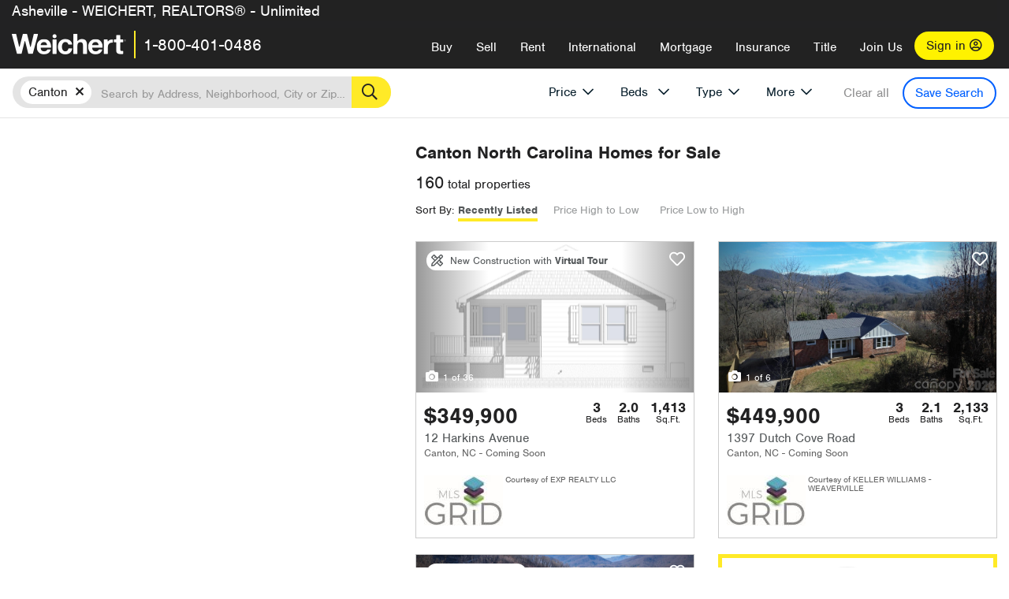

--- FILE ---
content_type: text/html; charset=utf-8
request_url: https://charlotte.weichert.com/NC/Haywood/Canton/
body_size: 37725
content:
<!DOCTYPE html><html lang=en><head><script>dataLayer=[];</script><script>(function(w,d,s,l,i){w[l]=w[l]||[];w[l].push({'gtm.start':new Date().getTime(),event:'gtm.js'});var f=d.getElementsByTagName(s)[0],j=d.createElement(s),dl=l!='dataLayer'?'&l='+l:'';j.async=true;j.src='//www.googletagmanager.com/gtm.js?id='+i+dl;f.parentNode.insertBefore(j,f);})(window,document,'script','dataLayer','GTM-WLVP69');</script><meta charset=utf-8><meta name=viewport content="width=device-width, initial-scale=1.0"><title>Homes for Sale in Canton, NC – Browse Canton Homes | Weichert</title><link rel=preconnect href=https://www.googletagmanager.com><link rel=preconnect href=https://www.google-analytics.com><link rel=preconnect href=https://use.typekit.net crossorigin=""><link rel=preconnect href=https://apps.spatialstream.com><link rel=preconnect href=https://connect.facebook.net><link rel=preconnect href=https://www.googleadservices.com><link rel=preconnect href=https://www.google.com><link rel=preconnect href=https://googleads.g.doubleclick.net><link rel=preconnect href=https://bid.g.doubleclick.net><link rel=stylesheet href=https://use.typekit.net/bjz5ooa.css media=print onload="this.onload=null;this.media='all'"><noscript><link rel=stylesheet href=https://use.typekit.net/bjz5ooa.css></noscript><link rel=preload href="/bundles/site?v=zbVZfiBevmOQzvkFfY8ZCxd2KEOHelfZJynS1GFs3Sc1" as=script><meta name=description content="Looking for homes for Sale in Canton, North Carolina? Weichert has you covered with Canton homes for Sale &amp; more!"><meta name=msApplication-ID content=24323b3d-6f4d-4cb6-8c96-5794a68777ec><meta name=msApplication-PackageFamilyName content=WeichertRealtors.Weichert.com_g1x0j4wck8jzp><link href=/favicon.ico type=image/x-icon rel="shortcut icon"><script src=https://kit.fontawesome.com/57cbdde542.js crossorigin=anonymous async></script><link rel=canonical href="https://www.weichert.com/NC/Haywood/Canton/"><meta property=og:title content="Homes for Sale in Canton, NC – Browse Canton Homes | Weichert"><meta property=og:type content=website><meta property=og:url content="https://www.weichert.com/NC/Haywood/Canton/"><meta property=og:image content=https://wdcassets.blob.core.windows.net/images/banners/weichert-logo-yellow-block-600x600.jpg><meta property=og:image:height content=600><meta property=og:image:width content=600><meta property=og:site_name content=Weichert><meta property=fb:app_id content=140023692677962><meta property=og:description content="Looking for homes for Sale in Canton, North Carolina? Weichert has you covered with Canton homes for Sale &amp; more!"><meta name=twitter:card content=summary><meta name=twitter:site content=@Weichert><meta name=twitter:creator content=@Weichert><meta name=twitter:title content="Homes for Sale in Canton, NC – Browse Canton Homes | Weichert"><meta name=twitter:description content="Looking for homes for Sale in Canton, North Carolina? Weichert has you covered with Canton homes for Sale &amp; more!"><meta name=twitter:image content=https://wdcassets.blob.core.windows.net/images/banners/weichert-logo-yellow-block-600x600.jpg><link href="/bundles/styles?v=pgE16wEwuGks1-OdxhPG0QXCGg3MPZEEOxWTzhS_iGQ1" rel=stylesheet><link href="/bundles/styles2?v=4mfPNV0ysKnt67NSg8WAcv9ZjAezBt0c77HgHiOH1IA1" rel=stylesheet><script src="/bundles/modernizr?v=ErgV_GER-MDOiMkG3MSXLfxvCrWLwbzFj7gXc5bm5ls1"></script><style id=search-results-ad-style>.adListing .adCard .link-button{color:#000000}.adListing .adcard-link:hover{text-decoration:none}#searchresults .adListing img{display:block;height:50%;width:auto;margin-left:auto;margin-right:auto}.adListing .adCard{padding:15px 15px;background-color:#ffffff;border:5px solid #ffea27;height:100%;display:flex;justify-content:space-around;flex-direction:column;align-content:unset;background-color:#ffffff}.ad-title{font-family:font-family:nimbus-sans,serif;font-size:36px;font-weight:normal;color:#222223;text-align:left;display:block;line-height:1;margin-top:20px;margin-bottom:20px}.adListing .green-bgr{background-color:#fff;width:128px;height:128px;border-radius:50%;right:24px;z-index:10;float:right}#searchesult .adListing img{display:block;height:50%;width:auto;margin-left:auto;margin-right:auto}.adListing .listing-ad-image{max-height:191px;max-width:360px;image-rendering:-moz-crisp-edges;image-rendering:-o-crisp-edges;image-rendering:-webkit-optimize-contrast;-ms-interpolation-mode:nearest-neighbor;margin:0 auto}.adListing .adcard-link:hover{text-decoration:none}#searchresults .adListing .link-button{padding:7px 0 4px 16px;border-radius:24px 24px 24px 24px;color:#000000;background-color:#ffea27;font-size:18px;font-weight:bold;display:block;max-width:275px;height:40px;margin-left:auto;margin-right:auto;margin-bottom:20px;width:95%;border:none}.adListing .link-button:hover{color:#ffea27;background-color:#000000;text-decoration:none}.adListing .link-button span.fas{float:right;padding-right:25px;padding-left:25px;padding-top:30px}.searchTextLong{display:inline}.searchTextShort{display:none}.sellImage{display:block;height:50%;width:auto;margin-left:auto;margin-right:auto}@media (max-width:1125px){.ad-title{font-size:26px}}@media (max-width:1040px){#searchresults .adListing .link-button{padding:7px 0 4px 0;text-align:center}#searchresults .adListing .link-button{margin-bottom:80px}#searchresults .adListing img{height:30%;margin-top:50px}}@media (max-width:1080px){.fa-long-arrow-right{display:none}}@media (max-width:975px){.searchTextShort{display:inline}.searchTextLong{display:none}@media (max-width:1250px){.ad-title{font-size:26px}}</style><link rel=next href="https://charlotte.weichert.com/NC/Haywood/Canton/?pg=2"><body><noscript><iframe src="//www.googletagmanager.com/ns.html?id=GTM-WLVP69" height=0 width=0 style=display:none;visibility:hidden></iframe></noscript><script>dataLayer.push({'event':'PageLoad','PageAuthStatus':'unauthenticated'});</script><div id=main><div id=mainBody class=hasOfficeHeader data-is-pdppage=False><header role=banner><a id=top class=skip-to-content-link href=#mainContent> <span>Skip page header and navigation</span> </a><div class=v1><nav data-gtm-nav=main class="navbar navbar-inverse hasOfficeHeader" aria-label="main navigation"><div class="navbar-container header_fixed"><div id=main-nav><div class=navbar-header><div id=cobranding-header><div class=OfficeCobrand>Asheville - WEICHERT, REALTORS® - Unlimited</div></div><button type=button class="navbar-toggle bars-menu" data-toggle=collapse data-target=.navbar-collapse aria-label=menu> <span class="far fa-bars" aria-hidden=true></span> </button><div class=call-btn data-gtm-nav-type=mobilePhone><a href=tel:18004010486> <span class="fas fa-phone"></span></a></div><p class=logo data-gtm-nav-type=Logo><a href="/"> <img id=ctl00_SiteHeader_LogoImage class=headerLogo src=/assets/v5/images/site/weichert_logo.png alt=Weichert style=border-width:0> </a><p class=pipe><p id=CallCenterPhone class=navbar-text data-gtm-nav-type="Main Number"><a href=tel:18004010486>1-800-401-0486</a><div id=ContactPopup class="inactive hidden-xs"><div class=row><div class=col-sm-12><h3>Looking for an Associate?</h3><p>All you have to do is <a href="/for-rent/"> search Weichert.com</a> for a rental property in the area you're in. Once you find a property you'd like to see fill out the form and a Weichert Associate will contact you<h3 class=returningUser>Already Working with an Associate?</h3><p>Simply <a class=weichertlink href="/myaccount/"> log in to your account</a> and access contact information for all your weichert associates in one place.</div></div></div><div class="signin signin-div"><a id=loginAnchor href="/myaccount/"> Sign in <span class="far fa-user-circle" aria-hidden=true></span> </a></div><div class="overlay navbar-collapse collapse header-nav-dropdown"><div class=overlay-content><a class=collapse-menu data-toggle=collapse data-target=.navbar-collapse aria-label="Collpase Menu"><span class="fas fa-times fa-2x" aria-hidden=true></span></a><div class=dropdown-header-sm><p class=logo_sm><a href="/"> <img id=ctl00_SiteHeader_Dropdown_LogoImage class=headerLogo src=/assets/v5/images/site/logo.png alt=Weichert style=border-width:0> </a><p id=CallCenterPhone_sm class=navbar-text><a href=tel:18004010486>1-800-401-0486</a></div><ul id=main-nav-links data-gtm-nav=drop-down data-gtm-nav-type=Main class="nav navbar-nav"><li id=logoutDiv_sm class="myweichert open" data-gtm=myAccount style=display:none><ul class=dropdown-menu><li><a href="/myaccount/" rel=nofollow><span class="far fa-tachometer-alt-fast" aria-hidden=true></span> My Dashboard</a><li><a href=/myaccount/savedlistings.aspx rel=nofollow><span class="far fa-heart" aria-hidden=true></span> My Favorites</a><li><a href=/myaccount/savedsearches.aspx rel=nofollow><span class="far fa-check-circle" aria-hidden=true></span> Saved Searches</a><li><a href=/myaccount/contactinfo.aspx rel=nofollow><span class="far fa-cog" aria-hidden=true></span> My Profile</a><li><a href="/myaccount/savedsearches.aspx?view=emailalerts" rel=nofollow><span class="far fa-envelope" aria-hidden=true></span> Email Alerts</a><li><a href=/myaccount/SalesAssociates.aspx rel=nofollow><span class="far fa-user" aria-hidden=true></span> Sales Associate(s)</a><li><a id=logoutAnchor_sm href="/myaccount/logout.aspx?RedirectUrl=%2fNC%2fHaywood%2fCanton%2f" rel=nofollow><span class="far fa-door-open" aria-hidden=true></span> Sign Out</a></ul><li class=home_sm><a href="/">Home</a><li class="search dropdown"><a id=translate01 href="/" class=dropdown-toggle data-toggle=dropdown data-gtm-nav-type=Buy>Buy <span class="fas fa-chevron-down" aria-hidden=true></span></a><ul class="dropdown-menu nav-dropdown"><li><a href="/buying-a-home/" data-gtm-nav-type=Buy>Buy with Weichert</a><li><a href="/how-much-house-can-i-afford/" data-gtm-nav-type=Buy>How much can I Afford?</a><li><a href="/openhouse/" data-gtm-nav-type=Buy>Find an Open House</a></ul><li class="sell dropdown"><a class=dropdown-toggle href="/selling/" data-toggle=dropdown data-gtm-nav-type=Sell>Sell<span class="fas fa-chevron-down" aria-hidden=true></span></a><ul class="dropdown-menu nav-dropdown"><li><a href="/selling-a-house/" data-gtm-nav-type=Sell>Sell with Weichert</a><li><a href="https://weichert.findbuyers.com/" target=_blank rel=noopener data-gtm-nav-type=Sell onclick="SellGtm('leaderREHomeWorth')">What is my Home Worth?</a><li><a href="/list-my-house/" data-gtm-nav-type=Sell>List your House</a></ul><li class="rent dropdown"><a href="/for-rent/" class=dropdown-toggle data-toggle=dropdown data-gtm-nav-type=Rent>Rent<span class="fas fa-chevron-down" aria-hidden=true></span></a><ul class="dropdown-menu nav-dropdown"><li><a href="/for-rent/" data-gtm-nav-type=Rent>Find a Rental </a><li><a href="/property-to-rent/" data-gtm-nav-type=Rent>List your Home to Rent</a><li><a href="/property-management/" data-gtm-nav-type=Rent>Property Management</a></ul><li class="international dropdown"><a href=# class=dropdown-toggle data-toggle=dropdown data-gtm-nav-type=International>International<span class="fas fa-chevron-down" aria-hidden=true></span></a><ul class="dropdown-menu nav-dropdown"><li><a href="https://en.homelovers.com/" data-gtm-nav-type=International target=_blank>Portugal</a></ul><li class="mortgage dropdown"><a href="/mortgage/" class=dropdown-toggle data-toggle=dropdown data-gtm-nav-type=Mortgage>Mortgage<span class="fas fa-chevron-down" aria-hidden=true></span></a><ul class="dropdown-menu nav-dropdown"><li><a href="/mortgage/" data-gtm-nav-type=Mortgage>Find a Mortgage</a><li><a href="/mortgage/financial-tools/" data-gtm-nav-type=Mortgage>Financial Service Tools </a><li><a href="/mortgage/financial-tools/pre-approval/" data-gtm-nav-type=Mortgage>Mortgage Pre-Approval</a></ul><li class="insurance dropdown"><a href="/insurance/" class=dropdown-toggle data-toggle=dropdown data-gtm-nav-type=Insurance>Insurance<span class="fas fa-chevron-down" aria-hidden=true></span></a><ul class="dropdown-menu nav-dropdown"><li><a href="/insurance/" data-gtm-nav-type=Insurance>About Insurance</a><li><a href="/insurance/request-a-quote/" data-gtm-nav-type=Insurance>Request a Quote</a><li><a href="/insurance/file-a-claim/" data-gtm-nav-type=Insurance>File a Claim</a></ul><li class="title dropdown"><a href="/" class=dropdown-toggle data-toggle=dropdown data-gtm-nav-type=Title>Title<span class="fas fa-chevron-down" aria-hidden=true></span></a><ul class="dropdown-menu nav-dropdown"><li><a href="/title-insurance/" data-gtm-nav-type=Title>About Title</a><li><a href="https://ratecalculator.fnf.com/?id=weichert" target=_blank rel=noopener data-gtm-nav-type=Title>Title Rate Calculator</a></ul><li class="join-weichert dropdown"><a href="/join-weichert/" class=dropdown-toggle data-toggle=dropdown data-gtm-nav-type=JoinWeichert>Join Us<span class="fas fa-chevron-down" aria-hidden=true></span></a><ul class="dropdown-menu nav-dropdown"><li><a href="https://blog.weichert.com/" target=_blank rel=noopener data-gtm-nav-type=JoinWeichert>Weichert Blog</a><li><a href="/join-weichert/" data-gtm-nav-type=JoinWeichert>Careers with Weichert</a><li><a href="/franchise-with-weichert/" data-gtm-nav-type=JoinWeichert>Looking to Franchise? </a><li><a href="/aboutus/" data-gtm-nav-type=JoinWeichert>About Weichert</a><li><a href="https://schoolsofrealestate.com/" target=_blank rel=noopener data-gtm-nav-type=JoinWeichert>Get your Real Estate License</a></ul><li id=loginDiv class="signin loginDiv_sm"><a id=loginAnchor_sm href="/myaccount/"> Sign In or Create an Account <span class="far fa-user-circle" aria-hidden=true></span></a><li id=logoutDiv class="myweichert dropdown" style=display:none><a href="/myaccount/" class="dropdown-toggle my-weichert-nav-link" data-toggle=dropdown data-gtm-nav-type=MyAccount rel=nofollow>My Account<span class="fas fa-chevron-down" aria-hidden=true></span></a><ul class="dropdown-menu nav-dropdown"><li><a href="/myaccount/" rel=nofollow><span class="far fa-tachometer-alt-fast" aria-hidden=true></span> My Dashboard</a><li><a href=/myaccount/savedlistings.aspx rel=nofollow><span class="far fa-heart" aria-hidden=true></span> My Favorites</a><li><a href=/myaccount/savedsearches.aspx rel=nofollow><span class="far fa-check-circle" aria-hidden=true></span> Saved Searches</a><li><a href=/myaccount/contactinfo.aspx rel=nofollow><span class="far fa-cog" aria-hidden=true></span> My Profile</a><li><a href="/myaccount/savedsearches.aspx?view=emailalerts" rel=nofollow><span class="far fa-envelope" aria-hidden=true></span> Email Alerts</a><li><a href=/myaccount/SalesAssociates.aspx rel=nofollow><span class="far fa-user" aria-hidden=true></span> Sales Associate(s)</a><li><a href="/myaccount/logout.aspx?RedirectUrl=%2fNC%2fHaywood%2fCanton%2f" rel=nofollow><span class="far fa-door-open" aria-hidden=true></span> Sign Out</a></ul></ul><div class="dropdown-footer unauthenticated"><span>Call Us</span> <a href=tel:18004010486>1-800-401-0486</a></div></div></div></div></div></div></nav></div></header><div id=mainContent class="body-content container-fluid" role=main><input type=hidden id=form-auth-status value=unauthenticated><div id=mainContentSection class=contentPanel><form name=mainForm method=post id=mainForm><div><input type=hidden name=__VIEWSTATE id=__VIEWSTATE value="jNWbBKKQtqEK+rUPqFKMvUAYS7UKFW7orPW9mGqlKy1JBj73TkBmqlFVMsMZ2/vWUjNYEJ5u6oKHDIwrEfgamkZzBthmDlPAp2pnvU4dhTCMHl+tt+jJPKQwbz9QUQbgBAsxgysMkInvZznyr/RhH2GLS2HXGE+gicRnlq9yA5Ui6MZVXHYo3nn6A61CjVJXEhAAUs+wJl6Er4kKCMH1uxLQ/g/fi8372p6DX/C1Z8e4jtPgl/kd/6GFoMReWIhbd++GxfBtHEr9wxtLfhegiRZOxLcvB4W7D7NqBiZSHL3nM5ZnaHbbYavScrx81fv++haCUKmZ94EhFQLcAxdpnpCzyUzD0v3NuUVUJq4IzghT9afZ88cygAMj1WsmQw63tMm5/hfzYgnFU/wIVaOsjOvuCGLSaXPjGNbB002ugxtoGUD+pavK8Ym4sgdXtrhOcloBIvzetLiEfGDSITY6T8S8H5Gm6X6yB5Nj45LdZHBrRDvSWF/OcqWD1AgswV3UYXDSgbCFRYvI0GgwTrt6kCyluovCeD8H2ScgWNQkEwX9E8S96OZ1KvJR5fktmRUe6wILvWMmg03kdv/jkLl3UTagfEvtZ1uYrqsx0CGbJyUUwIjLdy/Tb7V53tGbPHqPQttxaZ2rbltrZNBb+bNVOgy/c8Ff4W3WSz2LoGW1xtqCAiAsB6TrfEMnzeK6ECyDkhDgnOlNxE3fzErLr0750NyyJ19Xn9xLfPtWTQoHePu5SnWW3FzpDlYWpUYWN8lVJ2tAqR4TQwGj/MPBYl+U/gtByvk="></div><script>var _appPath='';var _imageRoot='';var __key='Akes6TWH32vyV6Idpcq5b4ZKJuQsTv3Fdn87h8QznMiJwuTV-dQFXtOGYlyLn261';</script><div id=searchresults class="row map v1" data-searchquery="cityid=7735"><div id=searchFilters class=form data-is-rental=false data-is-address=false data-enable-price-only=false><div id=searchBar class=clearfix><div class=filter-mobile-top><div class=locationSection><div class=location><div class=location-input role=search><label for=Location class=sr-only>Location</label> <input type=text id=Location name=Location class=form-control placeholder="Search by Address, Neighborhood, City or Zipcode"> <button class=search type=button><span class=sr-only>Search</span></button></div></div></div><div id=savesearch-xs class=only-xs data-gtm-searchresults=saveSearch><a class=savesearch href="/myaccount/savedsearches.aspx?Action=Save&amp;cityid=7735" rel=nofollow title="Save this search">Save Search</a></div></div><div id=filterForm class=filterSection role=form><div class="filter-dropdown price"><button class=dropdown-toggle data-toggle=dropdown type=button>Price</button><div class="dropdown-menu keep-open"><div class="dropdown-content small"><div class="side-controls left"><label for=MinPrice>Min <span class=sr-only>Price</span></label> <input type=hidden id=PriceMinimum name=PriceMinimum> <input type=text id=MinPrice name=MinPrice class="no-xs autonumeric form-control" inputmode=numeric pattern=[0-9]* maxlength=9 placeholder="No Min" data-currency-symbol=$ data-decimal-places=0 data-maximum-value=999999999> <select class="forrent force-mobile mobile-price-select" aria-label="Rental minimum price"><option selected value=0>No Min<option value=500>$500<option value=600>$600<option value=700>$700<option value=800>$800<option value=900>$900<option value=1000>$1,000<option value=1250>$1,250<option value=1500>$1,500<option value=1750>$1,750<option value=2000>$2,000<option value=2250>$2,250<option value=2500>$2,500<option value=3000>$3,000<option value=3500>$3,500<option value=4000>$4,000<option value=4500>$4,500<option value=5000>$5,000<option value=5500>$5,500<option value=10000>$10,000<option value=12500>$12,500<option value=15000>$15,000<option value=50000>$50,000</select> <select class="forsale force-mobile mobile-price-select" aria-label="For sale minimum price"><option selected value=0>No Min<option value=50000>$50,000<option value=75000>$75,000<option value=100000>$100,000<option value=125000>$125,000<option value=150000>$150,000<option value=200000>$200,000<option value=250000>$250,000<option value=300000>$300,000<option value=350000>$350,000<option value=400000>$400,000<option value=450000>$450,000<option value=500000>$500,000<option value=550000>$550,000<option value=600000>$600,000<option value=650000>$650,000<option value=700000>$700,000<option value=750000>$750,000<option value=800000>$800,000<option value=900000>$900,000<option value=1000000>$1,000,000<option value=1500000>$1,500,000<option value=2000000>$2,000,000<option value=3000000>$3,000,000<option value=5000000>$5,000,000<option value=10000000>$10,000,000</select></div><div class="side-controls right"><label for=MaxPrice>Max <span class=sr-only>Price</span></label> <input type=hidden id=PriceMaximum name=PriceMaximum> <input type=text id=MaxPrice name=MaxPrice class="no-xs autonumeric form-control" inputmode=numeric pattern=[0-9]* maxlength=9 placeholder="No Max" data-currency-symbol=$ data-decimal-places=0 data-maximum-value=999999999> <select class="forrent force-mobile mobile-price-select" aria-label="Rental maximum price"><option selected value=0>No Max<option value=500>$500<option value=600>$600<option value=700>$700<option value=800>$800<option value=900>$900<option value=1000>$1,000<option value=1250>$1,250<option value=1500>$1,500<option value=1750>$1,750<option value=2000>$2,000<option value=2250>$2,250<option value=2500>$2,500<option value=3000>$3,000<option value=3500>$3,500<option value=4000>$4,000<option value=4500>$4,500<option value=5000>$5,000<option value=5500>$5,500<option value=10000>$10,000<option value=12500>$12,500<option value=15000>$15,000<option value=50000>$50,000</select> <select class="forsale force-mobile mobile-price-select" aria-label="For sale maximum price"><option selected value=0>No Max<option value=50000>$50,000<option value=75000>$75,000<option value=100000>$100,000<option value=125000>$125,000<option value=150000>$150,000<option value=200000>$200,000<option value=250000>$250,000<option value=300000>$300,000<option value=350000>$350,000<option value=400000>$400,000<option value=450000>$450,000<option value=500000>$500,000<option value=550000>$550,000<option value=600000>$600,000<option value=650000>$650,000<option value=700000>$700,000<option value=750000>$750,000<option value=800000>$800,000<option value=900000>$900,000<option value=1000000>$1,000,000<option value=1500000>$1,500,000<option value=2000000>$2,000,000<option value=3000000>$3,000,000<option value=5000000>$5,000,000<option value=10000000>$10,000,000</select></div><div class=suggested-prices><ul class="suggested-min-prices active"><li class=forrent data-val=500>$500<li class=forrent data-val=600>$600<li class=forrent data-val=700>$700<li class=forrent data-val=800>$800<li class=forrent data-val=900>$900<li class=forrent data-val=1000>$1,000<li class=forrent data-val=1250>$1,250<li class=forrent data-val=1500>$1,500<li class=forrent data-val=1750>$1,750<li class=forrent data-val=2000>$2,000<li class=forrent data-val=2250>$2,250<li class=forrent data-val=2500>$2,500<li class=forrent data-val=3000>$3,000<li class=forrent data-val=3500>$3,500<li class=forrent data-val=4000>$4,000<li class=forrent data-val=4500>$4,500<li class=forrent data-val=5000>$5,000<li class=forrent data-val=5500>$5,500<li class=forrent data-val=10000>$10,000<li class=forrent data-val=12500>$12,500<li class=forrent data-val=15000>$15,000<li class=forrent data-val=50000>$50,000<li class=forsale data-val=50000>$50,000<li class=forsale data-val=75000>$75,000<li class=forsale data-val=100000>$100,000<li class=forsale data-val=125000>$125,000<li class=forsale data-val=150000>$150,000<li class=forsale data-val=200000>$200,000<li class=forsale data-val=250000>$250,000<li class=forsale data-val=300000>$300,000<li class=forsale data-val=350000>$350,000<li class=forsale data-val=400000>$400,000<li class=forsale data-val=450000>$450,000<li class=forsale data-val=500000>$500,000<li class=forsale data-val=550000>$550,000<li class=forsale data-val=600000>$600,000<li class=forsale data-val=650000>$650,000<li class=forsale data-val=700000>$700,000<li class=forsale data-val=750000>$750,000<li class=forsale data-val=800000>$800,000<li class=forsale data-val=900000>$900,000<li class=forsale data-val=1000000>$1,000,000<li class=forsale data-val=1500000>$1,500,000<li class=forsale data-val=2000000>$2,000,000<li class=forsale data-val=3000000>$3,000,000<li class=forsale data-val=5000000>$5,000,000<li class=forsale data-val=10000000>$10,000,000</ul><ul class=suggested-max-prices><li class=forrent data-val=500>$500<li class=forrent data-val=600>$600<li class=forrent data-val=700>$700<li class=forrent data-val=800>$800<li class=forrent data-val=900>$900<li class=forrent data-val=1000>$1,000<li class=forrent data-val=1250>$1,250<li class=forrent data-val=1500>$1,500<li class=forrent data-val=1750>$1,750<li class=forrent data-val=2000>$2,000<li class=forrent data-val=2250>$2,250<li class=forrent data-val=2500>$2,500<li class=forrent data-val=3000>$3,000<li class=forrent data-val=3500>$3,500<li class=forrent data-val=4000>$4,000<li class=forrent data-val=4500>$4,500<li class=forrent data-val=5000>$5,000<li class=forrent data-val=5500>$5,500<li class=forrent data-val=10000>$10,000<li class=forrent data-val=12500>$12,500<li class=forrent data-val=15000>$15,000<li class=forrent data-val=50000>$50,000<li class=forsale data-val=50000>$50,000<li class=forsale data-val=75000>$75,000<li class=forsale data-val=100000>$100,000<li class=forsale data-val=125000>$125,000<li class=forsale data-val=150000>$150,000<li class=forsale data-val=200000>$200,000<li class=forsale data-val=250000>$250,000<li class=forsale data-val=300000>$300,000<li class=forsale data-val=350000>$350,000<li class=forsale data-val=400000>$400,000<li class=forsale data-val=450000>$450,000<li class=forsale data-val=500000>$500,000<li class=forsale data-val=550000>$550,000<li class=forsale data-val=600000>$600,000<li class=forsale data-val=650000>$650,000<li class=forsale data-val=700000>$700,000<li class=forsale data-val=750000>$750,000<li class=forsale data-val=800000>$800,000<li class=forsale data-val=900000>$900,000<li class=forsale data-val=1000000>$1,000,000<li class=forsale data-val=1500000>$1,500,000<li class=forsale data-val=2000000>$2,000,000<li class=forsale data-val=3000000>$3,000,000<li class=forsale data-val=5000000>$5,000,000<li class=forsale data-val=10000000>$10,000,000</ul></div></div></div></div><div class="filter-dropdown beds no-medium-xs"><label for=BedsMin class=sr-only>Beds</label> <select id=BedsMin name=BedsMin class=form-control data-button-class=minimum data-non-selected-text=Beds size=2><option value="">All Beds<option value=studio>Studio<option value=1>1+ Beds<option value=2>2+ Beds<option value=3>3+ Beds<option value=4>4+ Beds<option value=5>5+ Beds<option value=6>6+ Beds<option value=7>7+ Beds<option value=8>8+ Beds</select></div><div class="filter-dropdown type no-medium-xs"><button class=dropdown-toggle data-toggle=dropdown type=button>Type</button><div class="dropdown-menu keep-open"><h6 class=dropdown-instructions>Select all that apply</h6><ul class=filter-checklist role=group aria-label="Home Types"><li class=SingleFamily><input class=type-checkbox type=checkbox id=property-type-32 name=PropertyTypeList data-propertytype="Single Family" value=32> <label for=property-type-32><span>Single Family</span></label><li class=Condo><input class=type-checkbox type=checkbox id=property-type-28 name=PropertyTypeList data-propertytype=Condo value=28> <label for=property-type-28><span>Condo</span></label><li class=Townhouse><input class=type-checkbox type=checkbox id=property-type-21 name=PropertyTypeList data-propertytype=Townhouse value=21> <label for=property-type-21><span>Townhouse</span></label><li class=Multi-Family><input class=type-checkbox type=checkbox id=property-type-19 name=PropertyTypeList data-propertytype=Multi-Family value=19> <label for=property-type-19><span>Multi-Family</span></label><li class=LotsandLand><input class=type-checkbox type=checkbox id=property-type-30 name=PropertyTypeList data-propertytype="Lots and Land" value=30> <label for=property-type-30><span>Lots and Land</span></label><li class=Co-Op><input class=type-checkbox type=checkbox id=property-type-40 name=PropertyTypeList data-propertytype=Co-Op value=40> <label for=property-type-40><span>Co-Op</span></label><li class=MobileHome><input class=type-checkbox type=checkbox id=property-type-15 name=PropertyTypeList data-propertytype="Mobile Home" value=15> <label for=property-type-15><span>Mobile Home</span></label><li class=Apartment><input class=type-checkbox type=checkbox id=property-type-4 name=PropertyTypeList data-propertytype=Apartment value=4> <label for=property-type-4><span>Apartment</span></label><li class=Commercial><input class=type-checkbox type=checkbox id=property-type-3 name=PropertyTypeList data-propertytype=Commercial value=3> <label for=property-type-3><span>Commercial</span></label><li class=FarmsRanches><input class=type-checkbox type=checkbox id=property-type-5 name=PropertyTypeList data-propertytype="Farms / Ranches" value=5> <label for=property-type-5><span>Farms / Ranches</span></label></ul></div></div><div class="filter-dropdown more"><button class=dropdown-toggle data-toggle=dropdown type=button>More</button><div class="dropdown-menu keep-open"><div class=more-mask><div class=dropdown-content><div class=dropdown-filter-category><span class=buy-rent-text>Search for</span><div class=buy-rent-controls role=radiogroup aria-label="Sale Type"><input id=SaleTypeSale type=radio name=SaleType value=1 checked> <label for=SaleTypeSale class="filter-radio buy-rent"> <span class=radio-icon></span> Sale </label> <input id=SaleTypeRent type=radio name=SaleType value=3> <label for=SaleTypeRent class="filter-radio buy-rent"> <span class=radio-icon></span> Rent </label></div></div><div class="dropdown-filter-category only-medium-xs"><h6 class=nudge-down>Bedrooms</h6><label for=BedsMin-more class=sr-only>Bedrooms</label> <select id=BedsMin-more name=BedsMin-more class=scrolling-control><option value="" selected>All Beds<option value=studio>Studio<option value=1>1+ Beds<option value=2>2+ Beds<option value=3>3+ Beds<option value=4>4+ Beds<option value=5>5+ Beds<option value=6>6+ Beds<option value=7>7+ Beds<option value=8>8+ Beds</select></div><div class=dropdown-filter-category><h6 class=nudge-down>Bathrooms</h6><label for=BathsMin class=sr-only>Bathrooms</label> <select id=BathsMin name=BathsMin class=scrolling-control><option value="" selected>All Baths<option value=1>1+ Baths<option value=1.5>1.5+ Baths<option value=2>2+ Baths<option value=2.5>2.5+ Baths<option value=3>3+ Baths<option value=3.5>3.5+ Baths<option value=4>4+ Baths<option value=4.5>4.5+ Baths</select></div><div class="dropdown-filter-category checklist-container only-medium-xs has-more-items"><h6>Home Type</h6><ul class="filter-checklist flat" role=group aria-label="Home Types"><li class=SingleFamily><input class=type-checkbox-dup type=checkbox id=property-type-32-more name=__PropertyTypeList data-propertytype="Single Family" value=32> <label for=property-type-32-more><span>Single Family</span></label><li class=Condo><input class=type-checkbox-dup type=checkbox id=property-type-28-more name=__PropertyTypeList data-propertytype=Condo value=28> <label for=property-type-28-more><span>Condo</span></label><li class=Townhouse><input class=type-checkbox-dup type=checkbox id=property-type-21-more name=__PropertyTypeList data-propertytype=Townhouse value=21> <label for=property-type-21-more><span>Townhouse</span></label><li class=Multi-Family><input class=type-checkbox-dup type=checkbox id=property-type-19-more name=__PropertyTypeList data-propertytype=Multi-Family value=19> <label for=property-type-19-more><span>Multi-Family</span></label><li class=LotsandLand><input class=type-checkbox-dup type=checkbox id=property-type-30-more name=__PropertyTypeList data-propertytype="Lots and Land" value=30> <label for=property-type-30-more><span>Lots and Land</span></label><li class="Co-Op more-item"><input class=type-checkbox-dup type=checkbox id=property-type-40-more name=__PropertyTypeList data-propertytype=Co-Op value=40> <label for=property-type-40-more><span>Co-Op</span></label><li class="MobileHome more-item"><input class=type-checkbox-dup type=checkbox id=property-type-15-more name=__PropertyTypeList data-propertytype="Mobile Home" value=15> <label for=property-type-15-more><span>Mobile Home</span></label><li class="Apartment more-item"><input class=type-checkbox-dup type=checkbox id=property-type-4-more name=__PropertyTypeList data-propertytype=Apartment value=4> <label for=property-type-4-more><span>Apartment</span></label><li class="Commercial more-item"><input class=type-checkbox-dup type=checkbox id=property-type-3-more name=__PropertyTypeList data-propertytype=Commercial value=3> <label for=property-type-3-more><span>Commercial</span></label><li class="FarmsRanches more-item"><input class=type-checkbox-dup type=checkbox id=property-type-5-more name=__PropertyTypeList data-propertytype="Farms / Ranches" value=5> <label for=property-type-5-more><span>Farms / Ranches</span></label></ul><button class="btn show-more-items" type=button data-closed="Show all Home Types" data-opened="Show less">Show all Home Types</button></div><div class=dropdown-filter-category><h6>Features</h6><div class="featuresList checkbox-list has-more-items"><ul class="list-unstyled row" role=group aria-label=Features><li class="col-sm-4 col-xs-6"><input value=18 id=feature-18 type=checkbox name=AdvancedFeaturesList data-feature=Balcony> <label for=feature-18>Balcony</label><li class="col-sm-4 col-xs-6"><input value=1 id=feature-1 type=checkbox name=AdvancedFeaturesList data-feature="Baseboard Heat"> <label for=feature-1>Baseboard Heat</label><li class="col-sm-4 col-xs-6"><input value=2 id=feature-2 type=checkbox name=AdvancedFeaturesList data-feature=Basement> <label for=feature-2>Basement</label><li class="col-sm-4 col-xs-6"><input value=3 id=feature-3 type=checkbox name=AdvancedFeaturesList data-feature="Central Air"> <label for=feature-3>Central Air</label><li class="col-sm-4 col-xs-6"><input value=4 id=feature-4 type=checkbox name=AdvancedFeaturesList data-feature="Den Office"> <label for=feature-4>Den Office</label><li class="col-sm-4 col-xs-6"><input value=5 id=feature-5 type=checkbox name=AdvancedFeaturesList data-feature="Dining Room"> <label for=feature-5>Dining Room</label><li class="col-sm-4 col-xs-6 more-item"><input value=6 id=feature-6 type=checkbox name=AdvancedFeaturesList data-feature="Disability Features"> <label for=feature-6>Disability Features</label><li class="col-sm-4 col-xs-6 more-item"><input value=22 id=feature-22 type=checkbox name=AdvancedFeaturesList data-feature=Doorman> <label for=feature-22>Doorman</label><li class="col-sm-4 col-xs-6 more-item"><input value=7 id=feature-7 type=checkbox name=AdvancedFeaturesList data-feature="Family Room"> <label for=feature-7>Family Room</label><li class="col-sm-4 col-xs-6 more-item"><input value=8 id=feature-8 type=checkbox name=AdvancedFeaturesList data-feature=Fireplace> <label for=feature-8>Fireplace</label><li class="col-sm-4 col-xs-6 more-item"><input value=9 id=feature-9 type=checkbox name=AdvancedFeaturesList data-feature="Forced Air"> <label for=feature-9>Forced Air</label><li class="col-sm-4 col-xs-6 more-item"><input value=10 id=feature-10 type=checkbox name=AdvancedFeaturesList data-feature=Garage> <label for=feature-10>Garage</label><li class="col-sm-4 col-xs-6 more-item"><input value=11 id=feature-11 type=checkbox name=AdvancedFeaturesList data-feature=Golf> <label for=feature-11>Golf</label><li class="col-sm-4 col-xs-6 more-item"><input value=12 id=feature-12 type=checkbox name=AdvancedFeaturesList data-feature=Laundry> <label for=feature-12>Laundry</label><li class="col-sm-4 col-xs-6 more-item"><input value=19 id=feature-19 type=checkbox name=AdvancedFeaturesList data-feature="Outdoor Space"> <label for=feature-19>Outdoor Space</label><li class="col-sm-4 col-xs-6 more-item"><input value=21 id=feature-21 type=checkbox name=AdvancedFeaturesList data-feature="Park View"> <label for=feature-21>Park View</label><li class="col-sm-4 col-xs-6 more-item"><input value=13 id=feature-13 type=checkbox name=AdvancedFeaturesList data-feature="Pet Friendly"> <label for=feature-13>Pet Friendly</label><li class="col-sm-4 col-xs-6 more-item"><input value=14 id=feature-14 type=checkbox name=AdvancedFeaturesList data-feature=Pool> <label for=feature-14>Pool</label><li class="col-sm-4 col-xs-6 more-item"><input value=20 id=feature-20 type=checkbox name=AdvancedFeaturesList data-feature="Roof Deck"> <label for=feature-20>Roof Deck</label><li class="col-sm-4 col-xs-6 more-item"><input value=15 id=feature-15 type=checkbox name=AdvancedFeaturesList data-feature="Spa Hot Tub"> <label for=feature-15>Spa Hot Tub</label><li class="col-sm-4 col-xs-6 more-item"><input value=16 id=feature-16 type=checkbox name=AdvancedFeaturesList data-feature=Waterfront> <label for=feature-16>Waterfront</label><li class="col-sm-4 col-xs-6 more-item"><input value=17 id=feature-17 type=checkbox name=AdvancedFeaturesList data-feature=Waterview> <label for=feature-17>Waterview</label></ul><button class="btn show-more-items" type=button data-closed="Show all features" data-opened="Show less">Show all features</button></div></div><div class="dropdown-filter-category sub-categories"><div class=dropdown-filter-subcategory><h6>Lot Size</h6><label for=LotMin class=sr-only>Lot Size</label><div class=dropdown-filter-right><select id=LotMin name=MinLotSize class=form-control data-button-class=minimum data-non-selected-text=Min size=2><option value="">No Min<option value=0.25>0.25 Acres<option value=0.5>0.5 Acres<option value=0.75>0.75 Acres<option value=1>1 Acre<option value=2>2 Acres<option value=5>5 Acres<option value=10>10 Acres</select> <label for=LotMax class=sr-only>Lot Size Max</label> <select id=LotMax name=MaxLotSize class=form-control data-button-class=minimum data-non-selected-text=Max size=2><option value="">No Max<option value=0.25>0.25 Acres<option value=0.5>0.5 Acres<option value=0.75>0.75 Acres<option value=1>1 Acre<option value=2>2 Acres<option value=5>5 Acres<option value=10>10 Acres</select></div></div><div class=dropdown-filter-subcategory><h6>Square Footage</h6><div class=dropdown-filter-right><label for=SquareMin class=sr-only>Square footage Min</label> <select id=SquareMin name=MinSqft class=form-control data-button-class=minimum data-non-selected-text=Min size=2><option value="">No Min<option value=500>500 Sqft<option value=750>750 Sqft<option value=1000>1,000 Sqft<option value=1250>1,250 Sqft<option value=1500>1,500 Sqft<option value=1750>1,750 Sqft<option value=2000>2,000 Sqft<option value=2250>2,250 Sqft<option value=2500>2,500 Sqft<option value=2750>2,750 Sqft<option value=3000>3,000 Sqft<option value=3500>3,500 Sqft<option value=4000>4,000 Sqft<option value=5000>5,000 Sqft<option value=7500>7,500 Sqft<option value=10000>10,000 Sqft</select> <label for=SquareMax class=sr-only>Square footage Max</label> <select id=SquareMax name=MaxSqft class=form-control data-button-class=minimum data-non-selected-text=Max size=2><option value="">No Max<option value=500>500 Sqft<option value=750>750 Sqft<option value=1000>1,000 Sqft<option value=1250>1,250 Sqft<option value=1500>1,500 Sqft<option value=1750>1,750 Sqft<option value=2000>2,000 Sqft<option value=2250>2,250 Sqft<option value=2500>2,500 Sqft<option value=2750>2,750 Sqft<option value=3000>3,000 Sqft<option value=3500>3,500 Sqft<option value=4000>4,000 Sqft<option value=5000>5,000 Sqft<option value=7500>7,500 Sqft<option value=10000>10,000 Sqft</select></div></div><div class=dropdown-filter-subcategory><h6>Year Built</h6><label for=YearMin class=sr-only>Year Min</label><div class=dropdown-filter-right><select id=YearMin name=MinYear class=form-control data-button-class=minimum data-non-selected-text=Min size=2><option value="">No Min<option value=1900>1900<option value=1950>1950<option value=1975>1975<option value=1985>1985<option value=2000>2000<option value=2005>2005<option value=2010>2010<option value=2015>2015<option value=2016>2016<option value=2017>2017<option value=2018>2018</select> <label for=YearMax class=sr-only>Year Max</label> <select id=YearMax name=MaxYear class=form-control data-button-class=minimum data-non-selected-text=Max size=2><option value="">No Max<option value=1900>1900<option value=1950>1950<option value=1975>1975<option value=1985>1985<option value=2000>2000<option value=2005>2005<option value=2010>2010<option value=2015>2015<option value=2016>2016<option value=2017>2017<option value=2018>2018</select></div></div></div><div class="dropdown-filter-category checklist-container"><h6>Listing Activity</h6><ul class="filter-checklist listing-activity flat" role=group aria-label="Listing Activities"><li class=adult-community><input type=checkbox data-name=ListingActivityList id=Adult name=Adult value=On> <label for=Adult><span>Adult Community</span></label><li class=open-house-only><input type=checkbox data-name=ListingActivityList id=OpenHouseOnly name=OpenHouseOnly value=On> <label for=OpenHouseOnly><span>Open Houses</span></label><li class=new-construction><input type=checkbox data-name=ListingActivityList id=NewConstruction name=NewConstruction value=On> <label for=NewConstruction><span>New Construction</span></label><li class=weichert-only><input type=checkbox data-name=ListingActivityList id=WeichertOnly name=WeichertOnly value=On> <label for=WeichertOnly><span>Weichert Only</span></label><li class=price-reduced><input type=checkbox id=PriceReduced name=PriceReduced value=On> <label for=PriceReduced><span>Price Reduced</span></label></ul></div><div class=dropdown-filter-category><div class=dropdown-filter-subcategory><h6>Days on Weichert</h6><div class=dropdown-filter-right><label for=DaysListedList class=sr-only>Days on Weichert</label> <select id=DaysListedList name=DaysListedList class="form-control wide" data-button-class=maximum><option value="" selected>Any<option value=1>1 Day<option value=7>1 Week<option value=14>2 Weeks<option value=31>1 Month<option value=62>2 Months<option value=92>3 Months<option value=183>6 Months<option value=365>1 Year<option value=730>2 Years</select></div></div><div class=dropdown-filter-subcategory><label for=MaxFee>Fees</label><div class=dropdown-filter-right><input type=text id=MaxFee name=MaxFee class="autonumeric form-control" inputmode=numeric pattern=[0-9]* maxlength=6 placeholder=Maximum data-currency-symbol=$ data-decimal-places=0 data-maximum-value=999999></div></div><div class="dropdown-filter-subcategory surrounding-cities"><h6>Add Surrounding City</h6><div class="surroundingCitiesList has-more-items"><ul class="list-unstyled row checkbox-list" role=group aria-label="Surrounding Cities"><li class="col-sm-4 col-xs-6"><input value=city:10182 id=nearby-city-10182 data-display="Clyde, NC" type=checkbox name=NearbyCheckList> <label for=nearby-city-10182 title="Clyde, NC">Clyde, NC</label></ul><button class="btn show-more-items" type=button data-closed="Show more" data-opened="Show less">Show more</button></div></div></div></div></div><div class=dropdown-action><button class="btn submit-filters" type=button>Apply Filters</button></div></div></div><div class=filter-right-controls><button type=button disabled class=filter-clear-all data-gtm-searchresults="Clear All">Clear all</button><div id=savesearch class=no-xs data-gtm-searchresults=saveSearch><a class=savesearch href="/myaccount/savedsearches.aspx?Action=Save&amp;cityid=7735" rel=nofollow title="Save this search">Save Search</a></div></div></div></div></div><div id=searchresults-container><div id=resultsSection><div id=listingResults class=pull-right><div id=resultsHeader class=clearfix><div id=messageSection></div><div class=vowListingsCalloutPlaceholder data-accessnowlink=""></div><div id=searchTitleArea><div id=searchTitle><a href="/NC/Haywood/Canton/"><h1>Canton North Carolina Homes for Sale</h1></a></div><div class=listingCountSection><span id=TotalListingCount class=ListingCount>160</span> total properties<div id=mlsSummary class=dropdown></div></div></div><div id=viewcontrol></div><input type=hidden value=map id=initsearchview><div class=clearfix></div><div id=searchTabsAndSave><div class=searchTabs data-gtm-searchresults=searchTabs><span id=sortlabel class=sortLabel>Sort By:</span><div class=dropdown><button class=dropdown-toggle type=button id=sortDropdown data-toggle=dropdown aria-haspopup=true aria-expanded=false> Recently Listed </button><ul class=dropdown-menu aria-labelledby=sortlabel><li class=active><a href="/NC/Haywood/Canton/" title="Recently Listed" data-query="cityid=7735">Recently Listed</a><li><a href="/NC/Haywood/Canton/?sortby=Price" title="Price High to Low" data-query="cityid=7735&amp;sortby=Price">Price High to Low</a><li><a href="/NC/Haywood/Canton/?sortby=Price&amp;dir=Ascending" title="Price Low to High" data-query="cityid=7735&amp;sortby=Price&amp;dir=Ascending">Price Low to High</a></ul></div></div></div></div><div id=listings-wrapper><div id=listings-container><div class=row><div id=searchResultsViewer><div id=listings><div class=listing><div id=pid-132846857><section class=listingSummaryDisplay data-vowrequired=false data-isopenhouse=false aria-label="12 Harkins Avenue Canton, NC MLS# 4337247" data-location=WDCSearchResultLst data-position=1 data-listing='{"p":132846857,"mls":"4337247","mlsname":"Canopy","thumb":"//d36xftgacqn2p.cloudfront.net/listingphotos44/4337247-1.jpg","img":"//d36xftgacqn2p.cloudfront.net/listingphotos44/4337247-1.jpg","images":["//d36xftgacqn2p.cloudfront.net/listingphotos44/4337247-1.jpg","//d36xftgacqn2p.cloudfront.net/listingphotos44/4337247-2.jpg","//d36xftgacqn2p.cloudfront.net/listingphotos44/4337247-3.jpg","//d36xftgacqn2p.cloudfront.net/listingphotos44/4337247-4.jpg","//d36xftgacqn2p.cloudfront.net/listingphotos44/4337247-5.jpg","//d36xftgacqn2p.cloudfront.net/listingphotos44/4337247-6.jpg","//d36xftgacqn2p.cloudfront.net/listingphotos44/4337247-7.jpg","//d36xftgacqn2p.cloudfront.net/listingphotos44/4337247-8.jpg","//d36xftgacqn2p.cloudfront.net/listingphotos44/4337247-9.jpg","//d36xftgacqn2p.cloudfront.net/listingphotos44/4337247-10.jpg","//d36xftgacqn2p.cloudfront.net/listingphotos44/4337247-11.jpg","//d36xftgacqn2p.cloudfront.net/listingphotos44/4337247-12.jpg","//d36xftgacqn2p.cloudfront.net/listingphotos44/4337247-13.jpg","//d36xftgacqn2p.cloudfront.net/listingphotos44/4337247-14.jpg","//d36xftgacqn2p.cloudfront.net/listingphotos44/4337247-15.jpg","//d36xftgacqn2p.cloudfront.net/listingphotos44/4337247-16.jpg","//d36xftgacqn2p.cloudfront.net/listingphotos44/4337247-17.jpg","//d36xftgacqn2p.cloudfront.net/listingphotos44/4337247-18.jpg","//d36xftgacqn2p.cloudfront.net/listingphotos44/4337247-19.jpg","//d36xftgacqn2p.cloudfront.net/listingphotos44/4337247-20.jpg","//d36xftgacqn2p.cloudfront.net/listingphotos44/4337247-21.jpg","//d36xftgacqn2p.cloudfront.net/listingphotos44/4337247-22.jpg","//d36xftgacqn2p.cloudfront.net/listingphotos44/4337247-23.jpg","//d36xftgacqn2p.cloudfront.net/listingphotos44/4337247-24.jpg","//d36xftgacqn2p.cloudfront.net/listingphotos44/4337247-25.jpg","//d36xftgacqn2p.cloudfront.net/listingphotos44/4337247-26.jpg","//d36xftgacqn2p.cloudfront.net/listingphotos44/4337247-27.jpg","//d36xftgacqn2p.cloudfront.net/listingphotos44/4337247-28.jpg","//d36xftgacqn2p.cloudfront.net/listingphotos44/4337247-29.jpg","//d36xftgacqn2p.cloudfront.net/listingphotos44/4337247-30.jpg","//d36xftgacqn2p.cloudfront.net/listingphotos44/4337247-31.jpg","//d36xftgacqn2p.cloudfront.net/listingphotos44/4337247-32.jpg","//d36xftgacqn2p.cloudfront.net/listingphotos44/4337247-33.jpg","//d36xftgacqn2p.cloudfront.net/listingphotos44/4337247-34.jpg","//d36xftgacqn2p.cloudfront.net/listingphotos44/4337247-35.jpg","//d36xftgacqn2p.cloudfront.net/listingphotos44/4337247-36.jpg"],"addr":"12 Harkins Avenue","city":"Canton","state":"NC","zip":"28716","isAddressProvided":true,"type":"Single Family home","price":349900.0,"url":"/132846857/","lat":35.5373,"lng":-82.8694,"status":"Coming Soon","beds":"3 beds","baths":"2 full baths","bathsshort":"2.0 baths","newconstruction":true,"sqft":"1,413","lot":"0.352","year":"2026","taxes":0.0,"saletype":"for sale","vtour":"/search/realestate/virtualtour.aspx?p=132846857","description":"Single Family home for sale  in Canton, NC for $349,900 with 3 bedrooms and 2 full baths.  This 1,413 square foot Single Family home was built in 2026 on a lot size of 0.352.","broker":"EXP REALTY LLC","icon":"https://wdcassets.blob.core.windows.net/images/mls/MLSGrid_final_small.jpg","photoalt":"12 Harkins Avenue Canton, NC MLS# 4337247","title":"12 Harkins Avenue Canton, NC MLS# 4337247"}'><a href="/132846857/" class="card-link propertyLink" onclick=gaPdpCardClick()><span class=sr-only>View 12 Harkins Avenue Canton, NC MLS# 4337247</span></a><div class=card-image><div id=carousel-132846857 class="carousel slide" data-ride=carousel data-interval=false><div class=carousel-inner><div class="item active" data-index=1><img src=/assets/v5/images/listings/photo-loading.png data-src=//d36xftgacqn2p.cloudfront.net/listingphotos44/4337247-1.jpg class="img-responsive lazyload" alt="12 Harkins Avenue Canton, NC MLS# 4337247 - Image 1" onerror=fixImage(this)><noscript><img src=//d36xftgacqn2p.cloudfront.net/listingphotos44/4337247-1.jpg alt="12 Harkins Avenue Canton, NC MLS# 4337247"></noscript></div><div class=item data-index=2><img src=/assets/v5/images/listings/photo-loading.png data-src=//d36xftgacqn2p.cloudfront.net/listingphotos44/4337247-2.jpg class="img-responsive lazyload" alt="12 Harkins Avenue Canton, NC MLS# 4337247 - Image 2" onerror=fixImage(this)><noscript><img src=//d36xftgacqn2p.cloudfront.net/listingphotos44/4337247-2.jpg alt="12 Harkins Avenue Canton, NC MLS# 4337247"></noscript></div><div class=item data-index=3><img src=/assets/v5/images/listings/photo-loading.png data-src=//d36xftgacqn2p.cloudfront.net/listingphotos44/4337247-3.jpg class="img-responsive lazyload" alt="12 Harkins Avenue Canton, NC MLS# 4337247 - Image 3" onerror=fixImage(this)><noscript><img src=//d36xftgacqn2p.cloudfront.net/listingphotos44/4337247-3.jpg alt="12 Harkins Avenue Canton, NC MLS# 4337247"></noscript></div><div class=item data-index=4><img src=/assets/v5/images/listings/photo-loading.png data-src=//d36xftgacqn2p.cloudfront.net/listingphotos44/4337247-4.jpg class="img-responsive lazyload" alt="12 Harkins Avenue Canton, NC MLS# 4337247 - Image 4" onerror=fixImage(this)><noscript><img src=//d36xftgacqn2p.cloudfront.net/listingphotos44/4337247-4.jpg alt="12 Harkins Avenue Canton, NC MLS# 4337247"></noscript></div><div class=item data-index=5><img src=/assets/v5/images/listings/photo-loading.png data-src=//d36xftgacqn2p.cloudfront.net/listingphotos44/4337247-5.jpg class="img-responsive lazyload" alt="12 Harkins Avenue Canton, NC MLS# 4337247 - Image 5" onerror=fixImage(this)><noscript><img src=//d36xftgacqn2p.cloudfront.net/listingphotos44/4337247-5.jpg alt="12 Harkins Avenue Canton, NC MLS# 4337247"></noscript></div><div class=item data-index=6><img src=/assets/v5/images/listings/photo-loading.png data-src=//d36xftgacqn2p.cloudfront.net/listingphotos44/4337247-6.jpg class="img-responsive lazyload" alt="12 Harkins Avenue Canton, NC MLS# 4337247 - Image 6" onerror=fixImage(this)><noscript><img src=//d36xftgacqn2p.cloudfront.net/listingphotos44/4337247-6.jpg alt="12 Harkins Avenue Canton, NC MLS# 4337247"></noscript></div><div class=item data-index=7><img src=/assets/v5/images/listings/photo-loading.png data-src=//d36xftgacqn2p.cloudfront.net/listingphotos44/4337247-7.jpg class="img-responsive lazyload" alt="12 Harkins Avenue Canton, NC MLS# 4337247 - Image 7" onerror=fixImage(this)><noscript><img src=//d36xftgacqn2p.cloudfront.net/listingphotos44/4337247-7.jpg alt="12 Harkins Avenue Canton, NC MLS# 4337247"></noscript></div><div class=item data-index=8><img src=/assets/v5/images/listings/photo-loading.png data-src=//d36xftgacqn2p.cloudfront.net/listingphotos44/4337247-8.jpg class="img-responsive lazyload" alt="12 Harkins Avenue Canton, NC MLS# 4337247 - Image 8" onerror=fixImage(this)><noscript><img src=//d36xftgacqn2p.cloudfront.net/listingphotos44/4337247-8.jpg alt="12 Harkins Avenue Canton, NC MLS# 4337247"></noscript></div><div class=item data-index=9><img src=/assets/v5/images/listings/photo-loading.png data-src=//d36xftgacqn2p.cloudfront.net/listingphotos44/4337247-9.jpg class="img-responsive lazyload" alt="12 Harkins Avenue Canton, NC MLS# 4337247 - Image 9" onerror=fixImage(this)><noscript><img src=//d36xftgacqn2p.cloudfront.net/listingphotos44/4337247-9.jpg alt="12 Harkins Avenue Canton, NC MLS# 4337247"></noscript></div><div class=item data-index=10><img src=/assets/v5/images/listings/photo-loading.png data-src=//d36xftgacqn2p.cloudfront.net/listingphotos44/4337247-10.jpg class="img-responsive lazyload" alt="12 Harkins Avenue Canton, NC MLS# 4337247 - Image 10" onerror=fixImage(this)><noscript><img src=//d36xftgacqn2p.cloudfront.net/listingphotos44/4337247-10.jpg alt="12 Harkins Avenue Canton, NC MLS# 4337247"></noscript></div><div class=item data-index=11><img src=/assets/v5/images/listings/photo-loading.png data-src=//d36xftgacqn2p.cloudfront.net/listingphotos44/4337247-11.jpg class="img-responsive lazyload" alt="12 Harkins Avenue Canton, NC MLS# 4337247 - Image 11" onerror=fixImage(this)><noscript><img src=//d36xftgacqn2p.cloudfront.net/listingphotos44/4337247-11.jpg alt="12 Harkins Avenue Canton, NC MLS# 4337247"></noscript></div><div class=item data-index=12><img src=/assets/v5/images/listings/photo-loading.png data-src=//d36xftgacqn2p.cloudfront.net/listingphotos44/4337247-12.jpg class="img-responsive lazyload" alt="12 Harkins Avenue Canton, NC MLS# 4337247 - Image 12" onerror=fixImage(this)><noscript><img src=//d36xftgacqn2p.cloudfront.net/listingphotos44/4337247-12.jpg alt="12 Harkins Avenue Canton, NC MLS# 4337247"></noscript></div><div class=item data-index=13><img src=/assets/v5/images/listings/photo-loading.png data-src=//d36xftgacqn2p.cloudfront.net/listingphotos44/4337247-13.jpg class="img-responsive lazyload" alt="12 Harkins Avenue Canton, NC MLS# 4337247 - Image 13" onerror=fixImage(this)><noscript><img src=//d36xftgacqn2p.cloudfront.net/listingphotos44/4337247-13.jpg alt="12 Harkins Avenue Canton, NC MLS# 4337247"></noscript></div><div class=item data-index=14><img src=/assets/v5/images/listings/photo-loading.png data-src=//d36xftgacqn2p.cloudfront.net/listingphotos44/4337247-14.jpg class="img-responsive lazyload" alt="12 Harkins Avenue Canton, NC MLS# 4337247 - Image 14" onerror=fixImage(this)><noscript><img src=//d36xftgacqn2p.cloudfront.net/listingphotos44/4337247-14.jpg alt="12 Harkins Avenue Canton, NC MLS# 4337247"></noscript></div><div class=item data-index=15><img src=/assets/v5/images/listings/photo-loading.png data-src=//d36xftgacqn2p.cloudfront.net/listingphotos44/4337247-15.jpg class="img-responsive lazyload" alt="12 Harkins Avenue Canton, NC MLS# 4337247 - Image 15" onerror=fixImage(this)><noscript><img src=//d36xftgacqn2p.cloudfront.net/listingphotos44/4337247-15.jpg alt="12 Harkins Avenue Canton, NC MLS# 4337247"></noscript></div><div class=item data-index=16><img src=/assets/v5/images/listings/photo-loading.png data-src=//d36xftgacqn2p.cloudfront.net/listingphotos44/4337247-16.jpg class="img-responsive lazyload" alt="12 Harkins Avenue Canton, NC MLS# 4337247 - Image 16" onerror=fixImage(this)><noscript><img src=//d36xftgacqn2p.cloudfront.net/listingphotos44/4337247-16.jpg alt="12 Harkins Avenue Canton, NC MLS# 4337247"></noscript></div><div class=item data-index=17><img src=/assets/v5/images/listings/photo-loading.png data-src=//d36xftgacqn2p.cloudfront.net/listingphotos44/4337247-17.jpg class="img-responsive lazyload" alt="12 Harkins Avenue Canton, NC MLS# 4337247 - Image 17" onerror=fixImage(this)><noscript><img src=//d36xftgacqn2p.cloudfront.net/listingphotos44/4337247-17.jpg alt="12 Harkins Avenue Canton, NC MLS# 4337247"></noscript></div><div class=item data-index=18><img src=/assets/v5/images/listings/photo-loading.png data-src=//d36xftgacqn2p.cloudfront.net/listingphotos44/4337247-18.jpg class="img-responsive lazyload" alt="12 Harkins Avenue Canton, NC MLS# 4337247 - Image 18" onerror=fixImage(this)><noscript><img src=//d36xftgacqn2p.cloudfront.net/listingphotos44/4337247-18.jpg alt="12 Harkins Avenue Canton, NC MLS# 4337247"></noscript></div><div class=item data-index=19><img src=/assets/v5/images/listings/photo-loading.png data-src=//d36xftgacqn2p.cloudfront.net/listingphotos44/4337247-19.jpg class="img-responsive lazyload" alt="12 Harkins Avenue Canton, NC MLS# 4337247 - Image 19" onerror=fixImage(this)><noscript><img src=//d36xftgacqn2p.cloudfront.net/listingphotos44/4337247-19.jpg alt="12 Harkins Avenue Canton, NC MLS# 4337247"></noscript></div><div class=item data-index=20><img src=/assets/v5/images/listings/photo-loading.png data-src=//d36xftgacqn2p.cloudfront.net/listingphotos44/4337247-20.jpg class="img-responsive lazyload" alt="12 Harkins Avenue Canton, NC MLS# 4337247 - Image 20" onerror=fixImage(this)><noscript><img src=//d36xftgacqn2p.cloudfront.net/listingphotos44/4337247-20.jpg alt="12 Harkins Avenue Canton, NC MLS# 4337247"></noscript></div><div class=item data-index=21><img src=/assets/v5/images/listings/photo-loading.png data-src=//d36xftgacqn2p.cloudfront.net/listingphotos44/4337247-21.jpg class="img-responsive lazyload" alt="12 Harkins Avenue Canton, NC MLS# 4337247 - Image 21" onerror=fixImage(this)><noscript><img src=//d36xftgacqn2p.cloudfront.net/listingphotos44/4337247-21.jpg alt="12 Harkins Avenue Canton, NC MLS# 4337247"></noscript></div><div class=item data-index=22><img src=/assets/v5/images/listings/photo-loading.png data-src=//d36xftgacqn2p.cloudfront.net/listingphotos44/4337247-22.jpg class="img-responsive lazyload" alt="12 Harkins Avenue Canton, NC MLS# 4337247 - Image 22" onerror=fixImage(this)><noscript><img src=//d36xftgacqn2p.cloudfront.net/listingphotos44/4337247-22.jpg alt="12 Harkins Avenue Canton, NC MLS# 4337247"></noscript></div><div class=item data-index=23><img src=/assets/v5/images/listings/photo-loading.png data-src=//d36xftgacqn2p.cloudfront.net/listingphotos44/4337247-23.jpg class="img-responsive lazyload" alt="12 Harkins Avenue Canton, NC MLS# 4337247 - Image 23" onerror=fixImage(this)><noscript><img src=//d36xftgacqn2p.cloudfront.net/listingphotos44/4337247-23.jpg alt="12 Harkins Avenue Canton, NC MLS# 4337247"></noscript></div><div class=item data-index=24><img src=/assets/v5/images/listings/photo-loading.png data-src=//d36xftgacqn2p.cloudfront.net/listingphotos44/4337247-24.jpg class="img-responsive lazyload" alt="12 Harkins Avenue Canton, NC MLS# 4337247 - Image 24" onerror=fixImage(this)><noscript><img src=//d36xftgacqn2p.cloudfront.net/listingphotos44/4337247-24.jpg alt="12 Harkins Avenue Canton, NC MLS# 4337247"></noscript></div><div class=item data-index=25><img src=/assets/v5/images/listings/photo-loading.png data-src=//d36xftgacqn2p.cloudfront.net/listingphotos44/4337247-25.jpg class="img-responsive lazyload" alt="12 Harkins Avenue Canton, NC MLS# 4337247 - Image 25" onerror=fixImage(this)><noscript><img src=//d36xftgacqn2p.cloudfront.net/listingphotos44/4337247-25.jpg alt="12 Harkins Avenue Canton, NC MLS# 4337247"></noscript></div><div class=item data-index=26><img src=/assets/v5/images/listings/photo-loading.png data-src=//d36xftgacqn2p.cloudfront.net/listingphotos44/4337247-26.jpg class="img-responsive lazyload" alt="12 Harkins Avenue Canton, NC MLS# 4337247 - Image 26" onerror=fixImage(this)><noscript><img src=//d36xftgacqn2p.cloudfront.net/listingphotos44/4337247-26.jpg alt="12 Harkins Avenue Canton, NC MLS# 4337247"></noscript></div><div class=item data-index=27><img src=/assets/v5/images/listings/photo-loading.png data-src=//d36xftgacqn2p.cloudfront.net/listingphotos44/4337247-27.jpg class="img-responsive lazyload" alt="12 Harkins Avenue Canton, NC MLS# 4337247 - Image 27" onerror=fixImage(this)><noscript><img src=//d36xftgacqn2p.cloudfront.net/listingphotos44/4337247-27.jpg alt="12 Harkins Avenue Canton, NC MLS# 4337247"></noscript></div><div class=item data-index=28><img src=/assets/v5/images/listings/photo-loading.png data-src=//d36xftgacqn2p.cloudfront.net/listingphotos44/4337247-28.jpg class="img-responsive lazyload" alt="12 Harkins Avenue Canton, NC MLS# 4337247 - Image 28" onerror=fixImage(this)><noscript><img src=//d36xftgacqn2p.cloudfront.net/listingphotos44/4337247-28.jpg alt="12 Harkins Avenue Canton, NC MLS# 4337247"></noscript></div><div class=item data-index=29><img src=/assets/v5/images/listings/photo-loading.png data-src=//d36xftgacqn2p.cloudfront.net/listingphotos44/4337247-29.jpg class="img-responsive lazyload" alt="12 Harkins Avenue Canton, NC MLS# 4337247 - Image 29" onerror=fixImage(this)><noscript><img src=//d36xftgacqn2p.cloudfront.net/listingphotos44/4337247-29.jpg alt="12 Harkins Avenue Canton, NC MLS# 4337247"></noscript></div><div class=item data-index=30><img src=/assets/v5/images/listings/photo-loading.png data-src=//d36xftgacqn2p.cloudfront.net/listingphotos44/4337247-30.jpg class="img-responsive lazyload" alt="12 Harkins Avenue Canton, NC MLS# 4337247 - Image 30" onerror=fixImage(this)><noscript><img src=//d36xftgacqn2p.cloudfront.net/listingphotos44/4337247-30.jpg alt="12 Harkins Avenue Canton, NC MLS# 4337247"></noscript></div><div class=item data-index=31><img src=/assets/v5/images/listings/photo-loading.png data-src=//d36xftgacqn2p.cloudfront.net/listingphotos44/4337247-31.jpg class="img-responsive lazyload" alt="12 Harkins Avenue Canton, NC MLS# 4337247 - Image 31" onerror=fixImage(this)><noscript><img src=//d36xftgacqn2p.cloudfront.net/listingphotos44/4337247-31.jpg alt="12 Harkins Avenue Canton, NC MLS# 4337247"></noscript></div><div class=item data-index=32><img src=/assets/v5/images/listings/photo-loading.png data-src=//d36xftgacqn2p.cloudfront.net/listingphotos44/4337247-32.jpg class="img-responsive lazyload" alt="12 Harkins Avenue Canton, NC MLS# 4337247 - Image 32" onerror=fixImage(this)><noscript><img src=//d36xftgacqn2p.cloudfront.net/listingphotos44/4337247-32.jpg alt="12 Harkins Avenue Canton, NC MLS# 4337247"></noscript></div><div class=item data-index=33><img src=/assets/v5/images/listings/photo-loading.png data-src=//d36xftgacqn2p.cloudfront.net/listingphotos44/4337247-33.jpg class="img-responsive lazyload" alt="12 Harkins Avenue Canton, NC MLS# 4337247 - Image 33" onerror=fixImage(this)><noscript><img src=//d36xftgacqn2p.cloudfront.net/listingphotos44/4337247-33.jpg alt="12 Harkins Avenue Canton, NC MLS# 4337247"></noscript></div><div class=item data-index=34><img src=/assets/v5/images/listings/photo-loading.png data-src=//d36xftgacqn2p.cloudfront.net/listingphotos44/4337247-34.jpg class="img-responsive lazyload" alt="12 Harkins Avenue Canton, NC MLS# 4337247 - Image 34" onerror=fixImage(this)><noscript><img src=//d36xftgacqn2p.cloudfront.net/listingphotos44/4337247-34.jpg alt="12 Harkins Avenue Canton, NC MLS# 4337247"></noscript></div><div class=item data-index=35><img src=/assets/v5/images/listings/photo-loading.png data-src=//d36xftgacqn2p.cloudfront.net/listingphotos44/4337247-35.jpg class="img-responsive lazyload" alt="12 Harkins Avenue Canton, NC MLS# 4337247 - Image 35" onerror=fixImage(this)><noscript><img src=//d36xftgacqn2p.cloudfront.net/listingphotos44/4337247-35.jpg alt="12 Harkins Avenue Canton, NC MLS# 4337247"></noscript></div><div class=item data-index=36><img src=/assets/v5/images/listings/photo-loading.png data-src=//d36xftgacqn2p.cloudfront.net/listingphotos44/4337247-36.jpg class="img-responsive lazyload" alt="12 Harkins Avenue Canton, NC MLS# 4337247 - Image 36" onerror=fixImage(this)><noscript><img src=//d36xftgacqn2p.cloudfront.net/listingphotos44/4337247-36.jpg alt="12 Harkins Avenue Canton, NC MLS# 4337247"></noscript></div></div></div></div><div class=card-controls><div class=card-shading></div><button type=button class="card-carousel-control left" data-target=#carousel-132846857 data-slide=prev data-gtm-ls=searchPrev> <span class=sr-only>Previous</span> </button> <button type=button class="card-carousel-control right" data-target=#carousel-132846857 data-slide=next data-gtm-ls=searchNext> <span class=sr-only>Next</span> </button><div class=card-pills><ul><li class=new-construction>New Construction <span class=with-vtour>with <strong>Virtual Tour</strong></span></ul></div><div class=card-right-controls data-gtm-pdpcard=favorite><a href="/myaccount/savedlistings.aspx?Action=New&amp;MlsName=Canopy&amp;MlsNumber=4337247&amp;ID=132846857" class=save-button rel=nofollow data-pid=132846857 data-mlsname=Canopy data-mls=4337247><span class=sr-only>Save 12 Harkins Avenue Canton, NC MLS# 4337247</span></a></div><div class=card-controls-bottom><div class=card-pic-count><span class=card-pic-index-js>1</span> of 36</div></div></div><div class=card-text-area><div class=card-text-left><span class=price>$349,900</span></div><div class=card-text-right><div class="card-pair bed"><strong>3</strong><p>Beds</div><div class="card-pair bath"><strong>2.0</strong><p>Baths</div><div class="card-pair sq"><strong>1,413</strong><p>Sq.Ft.</div><div class=card-info-gradient></div></div><div class=card-text-address><p class=card-address>12 Harkins Avenue<p class=card-address2>Canton, NC - Coming Soon</div><div class=card-text-misc><div class=mlsLogo-box><img class=mlsLogoImage src=https://wdcassets.blob.core.windows.net/images/mls/MLSGrid_final_small.jpg style=border-width:0 alt=Canopy></div><span class=brokerNameSearchResults> Courtesy of EXP REALTY LLC </span></div></div><script type=application/ld+json>{"@context":"http://schema.org/","@type":"Residence","address":{"@type":"PostalAddress","addressLocality":"Canton","addressRegion":"NC","postalCode":"28716","streetAddress":"12 Harkins Avenue "},"description":"Single Family home for sale  in Canton, NC for $349,900 with 3 bedrooms and 2 full baths.  This 1,413 square foot Single Family home was built in 2026 on a lot size of 0.352.","image":"//d36xftgacqn2p.cloudfront.net/listingphotos44/4337247-1.jpg","name":"12 Harkins Avenue, Canton, NC, 28716","url":"/132846857/"}</script></section></div></div><div class=listing><div id=pid-132805971><section class=listingSummaryDisplay data-vowrequired=false data-isopenhouse=false aria-label="1397 Dutch Cove Road Canton, NC MLS# 4329619" data-location=WDCSearchResultLst data-position=2 data-listing='{"p":132805971,"mls":"4329619","mlsname":"Canopy","thumb":"//d36xftgacqn2p.cloudfront.net/listingphotos44/4329619-1.jpg","img":"//d36xftgacqn2p.cloudfront.net/listingphotos44/4329619-1.jpg","images":["//d36xftgacqn2p.cloudfront.net/listingphotos44/4329619-1.jpg","//d36xftgacqn2p.cloudfront.net/listingphotos44/4329619-2.jpg","//d36xftgacqn2p.cloudfront.net/listingphotos44/4329619-3.jpg","//d36xftgacqn2p.cloudfront.net/listingphotos44/4329619-4.jpg","//d36xftgacqn2p.cloudfront.net/listingphotos44/4329619-5.jpg","//d36xftgacqn2p.cloudfront.net/listingphotos44/4329619-6.jpg"],"addr":"1397 Dutch Cove Road","city":"Canton","state":"NC","zip":"28716","isAddressProvided":true,"type":"Single Family home","price":449900.0,"url":"/132805971/","lat":35.5273,"lng":-82.8218,"status":"Coming Soon","beds":"3 beds","baths":"2 full baths, 1 half bath","bathsshort":"2.1 baths","sqft":"2,133","lot":"0.36","year":"1960","taxes":0.0,"saletype":"for sale","description":"Single Family home for sale  in Canton, NC for $449,900 with 3 bedrooms and 2 full baths, 1 half bath.  This 2,133 square foot Single Family home was built in 1960 on a lot size of 0.36.","broker":"KELLER WILLIAMS - WEAVERVILLE","icon":"https://wdcassets.blob.core.windows.net/images/mls/MLSGrid_final_small.jpg","photoalt":"1397 Dutch Cove Road Canton, NC MLS# 4329619","title":"1397 Dutch Cove Road Canton, NC MLS# 4329619"}'><a href="/132805971/" class="card-link propertyLink" onclick=gaPdpCardClick()><span class=sr-only>View 1397 Dutch Cove Road Canton, NC MLS# 4329619</span></a><div class=card-image><div id=carousel-132805971 class="carousel slide" data-ride=carousel data-interval=false><div class=carousel-inner><div class="item active" data-index=1><img src=/assets/v5/images/listings/photo-loading.png data-src=//d36xftgacqn2p.cloudfront.net/listingphotos44/4329619-1.jpg class="img-responsive lazyload" alt="1397 Dutch Cove Road Canton, NC MLS# 4329619 - Image 1" onerror=fixImage(this)><noscript><img src=//d36xftgacqn2p.cloudfront.net/listingphotos44/4329619-1.jpg alt="1397 Dutch Cove Road Canton, NC MLS# 4329619"></noscript></div><div class=item data-index=2><img src=/assets/v5/images/listings/photo-loading.png data-src=//d36xftgacqn2p.cloudfront.net/listingphotos44/4329619-2.jpg class="img-responsive lazyload" alt="1397 Dutch Cove Road Canton, NC MLS# 4329619 - Image 2" onerror=fixImage(this)><noscript><img src=//d36xftgacqn2p.cloudfront.net/listingphotos44/4329619-2.jpg alt="1397 Dutch Cove Road Canton, NC MLS# 4329619"></noscript></div><div class=item data-index=3><img src=/assets/v5/images/listings/photo-loading.png data-src=//d36xftgacqn2p.cloudfront.net/listingphotos44/4329619-3.jpg class="img-responsive lazyload" alt="1397 Dutch Cove Road Canton, NC MLS# 4329619 - Image 3" onerror=fixImage(this)><noscript><img src=//d36xftgacqn2p.cloudfront.net/listingphotos44/4329619-3.jpg alt="1397 Dutch Cove Road Canton, NC MLS# 4329619"></noscript></div><div class=item data-index=4><img src=/assets/v5/images/listings/photo-loading.png data-src=//d36xftgacqn2p.cloudfront.net/listingphotos44/4329619-4.jpg class="img-responsive lazyload" alt="1397 Dutch Cove Road Canton, NC MLS# 4329619 - Image 4" onerror=fixImage(this)><noscript><img src=//d36xftgacqn2p.cloudfront.net/listingphotos44/4329619-4.jpg alt="1397 Dutch Cove Road Canton, NC MLS# 4329619"></noscript></div><div class=item data-index=5><img src=/assets/v5/images/listings/photo-loading.png data-src=//d36xftgacqn2p.cloudfront.net/listingphotos44/4329619-5.jpg class="img-responsive lazyload" alt="1397 Dutch Cove Road Canton, NC MLS# 4329619 - Image 5" onerror=fixImage(this)><noscript><img src=//d36xftgacqn2p.cloudfront.net/listingphotos44/4329619-5.jpg alt="1397 Dutch Cove Road Canton, NC MLS# 4329619"></noscript></div><div class=item data-index=6><img src=/assets/v5/images/listings/photo-loading.png data-src=//d36xftgacqn2p.cloudfront.net/listingphotos44/4329619-6.jpg class="img-responsive lazyload" alt="1397 Dutch Cove Road Canton, NC MLS# 4329619 - Image 6" onerror=fixImage(this)><noscript><img src=//d36xftgacqn2p.cloudfront.net/listingphotos44/4329619-6.jpg alt="1397 Dutch Cove Road Canton, NC MLS# 4329619"></noscript></div></div></div></div><div class=card-controls><div class=card-shading></div><button type=button class="card-carousel-control left" data-target=#carousel-132805971 data-slide=prev data-gtm-ls=searchPrev> <span class=sr-only>Previous</span> </button> <button type=button class="card-carousel-control right" data-target=#carousel-132805971 data-slide=next data-gtm-ls=searchNext> <span class=sr-only>Next</span> </button><div class=card-pills><ul></ul></div><div class=card-right-controls data-gtm-pdpcard=favorite><a href="/myaccount/savedlistings.aspx?Action=New&amp;MlsName=Canopy&amp;MlsNumber=4329619&amp;ID=132805971" class=save-button rel=nofollow data-pid=132805971 data-mlsname=Canopy data-mls=4329619><span class=sr-only>Save 1397 Dutch Cove Road Canton, NC MLS# 4329619</span></a></div><div class=card-controls-bottom><div class=card-pic-count><span class=card-pic-index-js>1</span> of 6</div></div></div><div class=card-text-area><div class=card-text-left><span class=price>$449,900</span></div><div class=card-text-right><div class="card-pair bed"><strong>3</strong><p>Beds</div><div class="card-pair bath"><strong>2.1</strong><p>Baths</div><div class="card-pair sq"><strong>2,133</strong><p>Sq.Ft.</div><div class=card-info-gradient></div></div><div class=card-text-address><p class=card-address>1397 Dutch Cove Road<p class=card-address2>Canton, NC - Coming Soon</div><div class=card-text-misc><div class=mlsLogo-box><img class=mlsLogoImage src=https://wdcassets.blob.core.windows.net/images/mls/MLSGrid_final_small.jpg style=border-width:0 alt=Canopy></div><span class=brokerNameSearchResults> Courtesy of KELLER WILLIAMS - WEAVERVILLE </span></div></div><script type=application/ld+json>{"@context":"http://schema.org/","@type":"Residence","address":{"@type":"PostalAddress","addressLocality":"Canton","addressRegion":"NC","postalCode":"28716","streetAddress":"1397 Dutch Cove Road "},"description":"Single Family home for sale  in Canton, NC for $449,900 with 3 bedrooms and 2 full baths, 1 half bath.  This 2,133 square foot Single Family home was built in 1960 on a lot size of 0.36.","image":"//d36xftgacqn2p.cloudfront.net/listingphotos44/4329619-1.jpg","name":"1397 Dutch Cove Road, Canton, NC, 28716","url":"/132805971/"}</script></section></div></div><div class=two-col-splitter></div><div class=listing><div id=pid-132845446><section class=listingSummaryDisplay data-vowrequired=false data-isopenhouse=false aria-label="706 Ramble Lane Canton, NC MLS# 4336832" data-location=WDCSearchResultLst data-position=3 data-listing='{"p":132845446,"mls":"4336832","mlsname":"Canopy","thumb":"//d36xftgacqn2p.cloudfront.net/listingphotos44/4336832-1.jpg","img":"//d36xftgacqn2p.cloudfront.net/listingphotos44/4336832-1.jpg","images":["//d36xftgacqn2p.cloudfront.net/listingphotos44/4336832-1.jpg","//d36xftgacqn2p.cloudfront.net/listingphotos44/4336832-2.jpg","//d36xftgacqn2p.cloudfront.net/listingphotos44/4336832-3.jpg","//d36xftgacqn2p.cloudfront.net/listingphotos44/4336832-4.jpg","//d36xftgacqn2p.cloudfront.net/listingphotos44/4336832-5.jpg","//d36xftgacqn2p.cloudfront.net/listingphotos44/4336832-6.jpg","//d36xftgacqn2p.cloudfront.net/listingphotos44/4336832-7.jpg","//d36xftgacqn2p.cloudfront.net/listingphotos44/4336832-8.jpg","//d36xftgacqn2p.cloudfront.net/listingphotos44/4336832-9.jpg","//d36xftgacqn2p.cloudfront.net/listingphotos44/4336832-10.jpg","//d36xftgacqn2p.cloudfront.net/listingphotos44/4336832-11.jpg","//d36xftgacqn2p.cloudfront.net/listingphotos44/4336832-12.jpg","//d36xftgacqn2p.cloudfront.net/listingphotos44/4336832-13.jpg","//d36xftgacqn2p.cloudfront.net/listingphotos44/4336832-14.jpg","//d36xftgacqn2p.cloudfront.net/listingphotos44/4336832-15.jpg","//d36xftgacqn2p.cloudfront.net/listingphotos44/4336832-16.jpg","//d36xftgacqn2p.cloudfront.net/listingphotos44/4336832-17.jpg","//d36xftgacqn2p.cloudfront.net/listingphotos44/4336832-18.jpg","//d36xftgacqn2p.cloudfront.net/listingphotos44/4336832-19.jpg","//d36xftgacqn2p.cloudfront.net/listingphotos44/4336832-20.jpg","//d36xftgacqn2p.cloudfront.net/listingphotos44/4336832-21.jpg","//d36xftgacqn2p.cloudfront.net/listingphotos44/4336832-22.jpg","//d36xftgacqn2p.cloudfront.net/listingphotos44/4336832-23.jpg","//d36xftgacqn2p.cloudfront.net/listingphotos44/4336832-24.jpg","//d36xftgacqn2p.cloudfront.net/listingphotos44/4336832-25.jpg","//d36xftgacqn2p.cloudfront.net/listingphotos44/4336832-26.jpg","//d36xftgacqn2p.cloudfront.net/listingphotos44/4336832-27.jpg","//d36xftgacqn2p.cloudfront.net/listingphotos44/4336832-28.jpg","//d36xftgacqn2p.cloudfront.net/listingphotos44/4336832-29.jpg","//d36xftgacqn2p.cloudfront.net/listingphotos44/4336832-30.jpg","//d36xftgacqn2p.cloudfront.net/listingphotos44/4336832-31.jpg","//d36xftgacqn2p.cloudfront.net/listingphotos44/4336832-32.jpg","//d36xftgacqn2p.cloudfront.net/listingphotos44/4336832-33.jpg"],"addr":"706 Ramble Lane","city":"Canton","state":"NC","zip":"28716","isAddressProvided":true,"type":"Single Family home","price":715000.0,"url":"/132845446/","lat":35.481,"lng":-82.86,"status":"Active","beds":"3 beds","baths":"2 full baths","bathsshort":"2.0 baths","newtomarket":true,"sqft":"1,797","lot":"2.171","year":"1996","taxes":0.0,"saletype":"for sale","description":"Single Family home for sale  in Canton, NC for $715,000 with 3 bedrooms and 2 full baths.  This 1,797 square foot Single Family home was built in 1996 on a lot size of 2.171.","broker":"KELLER WILLIAMS GREAT SMOKIES","icon":"https://wdcassets.blob.core.windows.net/images/mls/MLSGrid_final_small.jpg","photoalt":"706 Ramble Lane Canton, NC MLS# 4336832","title":"706 Ramble Lane Canton, NC MLS# 4336832"}'><a href="/132845446/" class="card-link propertyLink" onclick=gaPdpCardClick()><span class=sr-only>View 706 Ramble Lane Canton, NC MLS# 4336832</span></a><div class=card-image><div id=carousel-132845446 class="carousel slide" data-ride=carousel data-interval=false><div class=carousel-inner><div class="item active" data-index=1><img src=/assets/v5/images/listings/photo-loading.png data-src=//d36xftgacqn2p.cloudfront.net/listingphotos44/4336832-1.jpg class="img-responsive lazyload" alt="706 Ramble Lane Canton, NC MLS# 4336832 - Image 1" onerror=fixImage(this)><noscript><img src=//d36xftgacqn2p.cloudfront.net/listingphotos44/4336832-1.jpg alt="706 Ramble Lane Canton, NC MLS# 4336832"></noscript></div><div class=item data-index=2><img src=/assets/v5/images/listings/photo-loading.png data-src=//d36xftgacqn2p.cloudfront.net/listingphotos44/4336832-2.jpg class="img-responsive lazyload" alt="706 Ramble Lane Canton, NC MLS# 4336832 - Image 2" onerror=fixImage(this)><noscript><img src=//d36xftgacqn2p.cloudfront.net/listingphotos44/4336832-2.jpg alt="706 Ramble Lane Canton, NC MLS# 4336832"></noscript></div><div class=item data-index=3><img src=/assets/v5/images/listings/photo-loading.png data-src=//d36xftgacqn2p.cloudfront.net/listingphotos44/4336832-3.jpg class="img-responsive lazyload" alt="706 Ramble Lane Canton, NC MLS# 4336832 - Image 3" onerror=fixImage(this)><noscript><img src=//d36xftgacqn2p.cloudfront.net/listingphotos44/4336832-3.jpg alt="706 Ramble Lane Canton, NC MLS# 4336832"></noscript></div><div class=item data-index=4><img src=/assets/v5/images/listings/photo-loading.png data-src=//d36xftgacqn2p.cloudfront.net/listingphotos44/4336832-4.jpg class="img-responsive lazyload" alt="706 Ramble Lane Canton, NC MLS# 4336832 - Image 4" onerror=fixImage(this)><noscript><img src=//d36xftgacqn2p.cloudfront.net/listingphotos44/4336832-4.jpg alt="706 Ramble Lane Canton, NC MLS# 4336832"></noscript></div><div class=item data-index=5><img src=/assets/v5/images/listings/photo-loading.png data-src=//d36xftgacqn2p.cloudfront.net/listingphotos44/4336832-5.jpg class="img-responsive lazyload" alt="706 Ramble Lane Canton, NC MLS# 4336832 - Image 5" onerror=fixImage(this)><noscript><img src=//d36xftgacqn2p.cloudfront.net/listingphotos44/4336832-5.jpg alt="706 Ramble Lane Canton, NC MLS# 4336832"></noscript></div><div class=item data-index=6><img src=/assets/v5/images/listings/photo-loading.png data-src=//d36xftgacqn2p.cloudfront.net/listingphotos44/4336832-6.jpg class="img-responsive lazyload" alt="706 Ramble Lane Canton, NC MLS# 4336832 - Image 6" onerror=fixImage(this)><noscript><img src=//d36xftgacqn2p.cloudfront.net/listingphotos44/4336832-6.jpg alt="706 Ramble Lane Canton, NC MLS# 4336832"></noscript></div><div class=item data-index=7><img src=/assets/v5/images/listings/photo-loading.png data-src=//d36xftgacqn2p.cloudfront.net/listingphotos44/4336832-7.jpg class="img-responsive lazyload" alt="706 Ramble Lane Canton, NC MLS# 4336832 - Image 7" onerror=fixImage(this)><noscript><img src=//d36xftgacqn2p.cloudfront.net/listingphotos44/4336832-7.jpg alt="706 Ramble Lane Canton, NC MLS# 4336832"></noscript></div><div class=item data-index=8><img src=/assets/v5/images/listings/photo-loading.png data-src=//d36xftgacqn2p.cloudfront.net/listingphotos44/4336832-8.jpg class="img-responsive lazyload" alt="706 Ramble Lane Canton, NC MLS# 4336832 - Image 8" onerror=fixImage(this)><noscript><img src=//d36xftgacqn2p.cloudfront.net/listingphotos44/4336832-8.jpg alt="706 Ramble Lane Canton, NC MLS# 4336832"></noscript></div><div class=item data-index=9><img src=/assets/v5/images/listings/photo-loading.png data-src=//d36xftgacqn2p.cloudfront.net/listingphotos44/4336832-9.jpg class="img-responsive lazyload" alt="706 Ramble Lane Canton, NC MLS# 4336832 - Image 9" onerror=fixImage(this)><noscript><img src=//d36xftgacqn2p.cloudfront.net/listingphotos44/4336832-9.jpg alt="706 Ramble Lane Canton, NC MLS# 4336832"></noscript></div><div class=item data-index=10><img src=/assets/v5/images/listings/photo-loading.png data-src=//d36xftgacqn2p.cloudfront.net/listingphotos44/4336832-10.jpg class="img-responsive lazyload" alt="706 Ramble Lane Canton, NC MLS# 4336832 - Image 10" onerror=fixImage(this)><noscript><img src=//d36xftgacqn2p.cloudfront.net/listingphotos44/4336832-10.jpg alt="706 Ramble Lane Canton, NC MLS# 4336832"></noscript></div><div class=item data-index=11><img src=/assets/v5/images/listings/photo-loading.png data-src=//d36xftgacqn2p.cloudfront.net/listingphotos44/4336832-11.jpg class="img-responsive lazyload" alt="706 Ramble Lane Canton, NC MLS# 4336832 - Image 11" onerror=fixImage(this)><noscript><img src=//d36xftgacqn2p.cloudfront.net/listingphotos44/4336832-11.jpg alt="706 Ramble Lane Canton, NC MLS# 4336832"></noscript></div><div class=item data-index=12><img src=/assets/v5/images/listings/photo-loading.png data-src=//d36xftgacqn2p.cloudfront.net/listingphotos44/4336832-12.jpg class="img-responsive lazyload" alt="706 Ramble Lane Canton, NC MLS# 4336832 - Image 12" onerror=fixImage(this)><noscript><img src=//d36xftgacqn2p.cloudfront.net/listingphotos44/4336832-12.jpg alt="706 Ramble Lane Canton, NC MLS# 4336832"></noscript></div><div class=item data-index=13><img src=/assets/v5/images/listings/photo-loading.png data-src=//d36xftgacqn2p.cloudfront.net/listingphotos44/4336832-13.jpg class="img-responsive lazyload" alt="706 Ramble Lane Canton, NC MLS# 4336832 - Image 13" onerror=fixImage(this)><noscript><img src=//d36xftgacqn2p.cloudfront.net/listingphotos44/4336832-13.jpg alt="706 Ramble Lane Canton, NC MLS# 4336832"></noscript></div><div class=item data-index=14><img src=/assets/v5/images/listings/photo-loading.png data-src=//d36xftgacqn2p.cloudfront.net/listingphotos44/4336832-14.jpg class="img-responsive lazyload" alt="706 Ramble Lane Canton, NC MLS# 4336832 - Image 14" onerror=fixImage(this)><noscript><img src=//d36xftgacqn2p.cloudfront.net/listingphotos44/4336832-14.jpg alt="706 Ramble Lane Canton, NC MLS# 4336832"></noscript></div><div class=item data-index=15><img src=/assets/v5/images/listings/photo-loading.png data-src=//d36xftgacqn2p.cloudfront.net/listingphotos44/4336832-15.jpg class="img-responsive lazyload" alt="706 Ramble Lane Canton, NC MLS# 4336832 - Image 15" onerror=fixImage(this)><noscript><img src=//d36xftgacqn2p.cloudfront.net/listingphotos44/4336832-15.jpg alt="706 Ramble Lane Canton, NC MLS# 4336832"></noscript></div><div class=item data-index=16><img src=/assets/v5/images/listings/photo-loading.png data-src=//d36xftgacqn2p.cloudfront.net/listingphotos44/4336832-16.jpg class="img-responsive lazyload" alt="706 Ramble Lane Canton, NC MLS# 4336832 - Image 16" onerror=fixImage(this)><noscript><img src=//d36xftgacqn2p.cloudfront.net/listingphotos44/4336832-16.jpg alt="706 Ramble Lane Canton, NC MLS# 4336832"></noscript></div><div class=item data-index=17><img src=/assets/v5/images/listings/photo-loading.png data-src=//d36xftgacqn2p.cloudfront.net/listingphotos44/4336832-17.jpg class="img-responsive lazyload" alt="706 Ramble Lane Canton, NC MLS# 4336832 - Image 17" onerror=fixImage(this)><noscript><img src=//d36xftgacqn2p.cloudfront.net/listingphotos44/4336832-17.jpg alt="706 Ramble Lane Canton, NC MLS# 4336832"></noscript></div><div class=item data-index=18><img src=/assets/v5/images/listings/photo-loading.png data-src=//d36xftgacqn2p.cloudfront.net/listingphotos44/4336832-18.jpg class="img-responsive lazyload" alt="706 Ramble Lane Canton, NC MLS# 4336832 - Image 18" onerror=fixImage(this)><noscript><img src=//d36xftgacqn2p.cloudfront.net/listingphotos44/4336832-18.jpg alt="706 Ramble Lane Canton, NC MLS# 4336832"></noscript></div><div class=item data-index=19><img src=/assets/v5/images/listings/photo-loading.png data-src=//d36xftgacqn2p.cloudfront.net/listingphotos44/4336832-19.jpg class="img-responsive lazyload" alt="706 Ramble Lane Canton, NC MLS# 4336832 - Image 19" onerror=fixImage(this)><noscript><img src=//d36xftgacqn2p.cloudfront.net/listingphotos44/4336832-19.jpg alt="706 Ramble Lane Canton, NC MLS# 4336832"></noscript></div><div class=item data-index=20><img src=/assets/v5/images/listings/photo-loading.png data-src=//d36xftgacqn2p.cloudfront.net/listingphotos44/4336832-20.jpg class="img-responsive lazyload" alt="706 Ramble Lane Canton, NC MLS# 4336832 - Image 20" onerror=fixImage(this)><noscript><img src=//d36xftgacqn2p.cloudfront.net/listingphotos44/4336832-20.jpg alt="706 Ramble Lane Canton, NC MLS# 4336832"></noscript></div><div class=item data-index=21><img src=/assets/v5/images/listings/photo-loading.png data-src=//d36xftgacqn2p.cloudfront.net/listingphotos44/4336832-21.jpg class="img-responsive lazyload" alt="706 Ramble Lane Canton, NC MLS# 4336832 - Image 21" onerror=fixImage(this)><noscript><img src=//d36xftgacqn2p.cloudfront.net/listingphotos44/4336832-21.jpg alt="706 Ramble Lane Canton, NC MLS# 4336832"></noscript></div><div class=item data-index=22><img src=/assets/v5/images/listings/photo-loading.png data-src=//d36xftgacqn2p.cloudfront.net/listingphotos44/4336832-22.jpg class="img-responsive lazyload" alt="706 Ramble Lane Canton, NC MLS# 4336832 - Image 22" onerror=fixImage(this)><noscript><img src=//d36xftgacqn2p.cloudfront.net/listingphotos44/4336832-22.jpg alt="706 Ramble Lane Canton, NC MLS# 4336832"></noscript></div><div class=item data-index=23><img src=/assets/v5/images/listings/photo-loading.png data-src=//d36xftgacqn2p.cloudfront.net/listingphotos44/4336832-23.jpg class="img-responsive lazyload" alt="706 Ramble Lane Canton, NC MLS# 4336832 - Image 23" onerror=fixImage(this)><noscript><img src=//d36xftgacqn2p.cloudfront.net/listingphotos44/4336832-23.jpg alt="706 Ramble Lane Canton, NC MLS# 4336832"></noscript></div><div class=item data-index=24><img src=/assets/v5/images/listings/photo-loading.png data-src=//d36xftgacqn2p.cloudfront.net/listingphotos44/4336832-24.jpg class="img-responsive lazyload" alt="706 Ramble Lane Canton, NC MLS# 4336832 - Image 24" onerror=fixImage(this)><noscript><img src=//d36xftgacqn2p.cloudfront.net/listingphotos44/4336832-24.jpg alt="706 Ramble Lane Canton, NC MLS# 4336832"></noscript></div><div class=item data-index=25><img src=/assets/v5/images/listings/photo-loading.png data-src=//d36xftgacqn2p.cloudfront.net/listingphotos44/4336832-25.jpg class="img-responsive lazyload" alt="706 Ramble Lane Canton, NC MLS# 4336832 - Image 25" onerror=fixImage(this)><noscript><img src=//d36xftgacqn2p.cloudfront.net/listingphotos44/4336832-25.jpg alt="706 Ramble Lane Canton, NC MLS# 4336832"></noscript></div><div class=item data-index=26><img src=/assets/v5/images/listings/photo-loading.png data-src=//d36xftgacqn2p.cloudfront.net/listingphotos44/4336832-26.jpg class="img-responsive lazyload" alt="706 Ramble Lane Canton, NC MLS# 4336832 - Image 26" onerror=fixImage(this)><noscript><img src=//d36xftgacqn2p.cloudfront.net/listingphotos44/4336832-26.jpg alt="706 Ramble Lane Canton, NC MLS# 4336832"></noscript></div><div class=item data-index=27><img src=/assets/v5/images/listings/photo-loading.png data-src=//d36xftgacqn2p.cloudfront.net/listingphotos44/4336832-27.jpg class="img-responsive lazyload" alt="706 Ramble Lane Canton, NC MLS# 4336832 - Image 27" onerror=fixImage(this)><noscript><img src=//d36xftgacqn2p.cloudfront.net/listingphotos44/4336832-27.jpg alt="706 Ramble Lane Canton, NC MLS# 4336832"></noscript></div><div class=item data-index=28><img src=/assets/v5/images/listings/photo-loading.png data-src=//d36xftgacqn2p.cloudfront.net/listingphotos44/4336832-28.jpg class="img-responsive lazyload" alt="706 Ramble Lane Canton, NC MLS# 4336832 - Image 28" onerror=fixImage(this)><noscript><img src=//d36xftgacqn2p.cloudfront.net/listingphotos44/4336832-28.jpg alt="706 Ramble Lane Canton, NC MLS# 4336832"></noscript></div><div class=item data-index=29><img src=/assets/v5/images/listings/photo-loading.png data-src=//d36xftgacqn2p.cloudfront.net/listingphotos44/4336832-29.jpg class="img-responsive lazyload" alt="706 Ramble Lane Canton, NC MLS# 4336832 - Image 29" onerror=fixImage(this)><noscript><img src=//d36xftgacqn2p.cloudfront.net/listingphotos44/4336832-29.jpg alt="706 Ramble Lane Canton, NC MLS# 4336832"></noscript></div><div class=item data-index=30><img src=/assets/v5/images/listings/photo-loading.png data-src=//d36xftgacqn2p.cloudfront.net/listingphotos44/4336832-30.jpg class="img-responsive lazyload" alt="706 Ramble Lane Canton, NC MLS# 4336832 - Image 30" onerror=fixImage(this)><noscript><img src=//d36xftgacqn2p.cloudfront.net/listingphotos44/4336832-30.jpg alt="706 Ramble Lane Canton, NC MLS# 4336832"></noscript></div><div class=item data-index=31><img src=/assets/v5/images/listings/photo-loading.png data-src=//d36xftgacqn2p.cloudfront.net/listingphotos44/4336832-31.jpg class="img-responsive lazyload" alt="706 Ramble Lane Canton, NC MLS# 4336832 - Image 31" onerror=fixImage(this)><noscript><img src=//d36xftgacqn2p.cloudfront.net/listingphotos44/4336832-31.jpg alt="706 Ramble Lane Canton, NC MLS# 4336832"></noscript></div><div class=item data-index=32><img src=/assets/v5/images/listings/photo-loading.png data-src=//d36xftgacqn2p.cloudfront.net/listingphotos44/4336832-32.jpg class="img-responsive lazyload" alt="706 Ramble Lane Canton, NC MLS# 4336832 - Image 32" onerror=fixImage(this)><noscript><img src=//d36xftgacqn2p.cloudfront.net/listingphotos44/4336832-32.jpg alt="706 Ramble Lane Canton, NC MLS# 4336832"></noscript></div><div class=item data-index=33><img src=/assets/v5/images/listings/photo-loading.png data-src=//d36xftgacqn2p.cloudfront.net/listingphotos44/4336832-33.jpg class="img-responsive lazyload" alt="706 Ramble Lane Canton, NC MLS# 4336832 - Image 33" onerror=fixImage(this)><noscript><img src=//d36xftgacqn2p.cloudfront.net/listingphotos44/4336832-33.jpg alt="706 Ramble Lane Canton, NC MLS# 4336832"></noscript></div></div></div></div><div class=card-controls><div class=card-shading></div><button type=button class="card-carousel-control left" data-target=#carousel-132845446 data-slide=prev data-gtm-ls=searchPrev> <span class=sr-only>Previous</span> </button> <button type=button class="card-carousel-control right" data-target=#carousel-132845446 data-slide=next data-gtm-ls=searchNext> <span class=sr-only>Next</span> </button><div class=card-pills><ul><li class=just-listed>Recently Listed</ul></div><div class=card-right-controls data-gtm-pdpcard=favorite><a href="/myaccount/savedlistings.aspx?Action=New&amp;MlsName=Canopy&amp;MlsNumber=4336832&amp;ID=132845446" class=save-button rel=nofollow data-pid=132845446 data-mlsname=Canopy data-mls=4336832><span class=sr-only>Save 706 Ramble Lane Canton, NC MLS# 4336832</span></a></div><div class=card-controls-bottom><div class=card-pic-count><span class=card-pic-index-js>1</span> of 33</div></div></div><div class=card-text-area><div class=card-text-left><span class=price>$715,000</span></div><div class=card-text-right><div class="card-pair bed"><strong>3</strong><p>Beds</div><div class="card-pair bath"><strong>2.0</strong><p>Baths</div><div class="card-pair sq"><strong>1,797</strong><p>Sq.Ft.</div><div class=card-info-gradient></div></div><div class=card-text-address><p class=card-address>706 Ramble Lane<p class=card-address2>Canton, NC - Active</div><div class=card-text-misc><div class=mlsLogo-box><img class=mlsLogoImage src=https://wdcassets.blob.core.windows.net/images/mls/MLSGrid_final_small.jpg style=border-width:0 alt=Canopy></div><span class=brokerNameSearchResults> Courtesy of KELLER WILLIAMS GREAT SMOKIES </span></div></div><script type=application/ld+json>{"@context":"http://schema.org/","@type":"Residence","address":{"@type":"PostalAddress","addressLocality":"Canton","addressRegion":"NC","postalCode":"28716","streetAddress":"706 Ramble Lane "},"description":"Single Family home for sale  in Canton, NC for $715,000 with 3 bedrooms and 2 full baths.  This 1,797 square foot Single Family home was built in 1996 on a lot size of 2.171.","image":"//d36xftgacqn2p.cloudfront.net/listingphotos44/4336832-1.jpg","name":"706 Ramble Lane, Canton, NC, 28716","url":"/132845446/"}</script></section></div></div><div class="adListing sellImage"><div class=adCard><img src=//wdcassetsstaging.blob.core.windows.net/images/content/2018c1e1-b6de-4e4a-bb99-a0539d68baf5/timetosellisnow.png alt="The time to sell is now!"> <span class=ad-title><strong>THE TIME TO SELL IS NOW!</strong> </span> <span> <a href="https://weichert.findbuyers.com/?utm_medium=partial&amp;utm_source=searchresults&amp;utm_campaign=SellRTRN" target=_blank> <button type=button class=link-button data-gtm-global=offmarket-sr> <span class=searchTextLong><strong>What's my home worth?</strong></span> <span class=searchTextShort><strong>Learn More</strong></span> <span class="fa fa-long-arrow-right" aria-hidden=true></span> </button> </a> </span></div></div><div class="two-col-splitter four-col-splitter"></div><div class=listing><div id=pid-132788471><section class=listingSummaryDisplay data-vowrequired=false data-isopenhouse=false aria-label="62 Mitchell Street Canton, NC MLS# 4338077" data-location=WDCSearchResultLst data-position=4 data-listing='{"p":132788471,"mls":"4338077","mlsname":"Canopy","thumb":"//d36xftgacqn2p.cloudfront.net/listingphotos44/4338077-1.jpg","img":"//d36xftgacqn2p.cloudfront.net/listingphotos44/4338077-1.jpg","images":["//d36xftgacqn2p.cloudfront.net/listingphotos44/4338077-1.jpg","//d36xftgacqn2p.cloudfront.net/listingphotos44/4338077-2.jpg","//d36xftgacqn2p.cloudfront.net/listingphotos44/4338077-3.jpg","//d36xftgacqn2p.cloudfront.net/listingphotos44/4338077-4.jpg","//d36xftgacqn2p.cloudfront.net/listingphotos44/4338077-5.jpg","//d36xftgacqn2p.cloudfront.net/listingphotos44/4338077-6.jpg","//d36xftgacqn2p.cloudfront.net/listingphotos44/4338077-7.jpg","//d36xftgacqn2p.cloudfront.net/listingphotos44/4338077-8.jpg","//d36xftgacqn2p.cloudfront.net/listingphotos44/4338077-9.jpg","//d36xftgacqn2p.cloudfront.net/listingphotos44/4338077-10.jpg","//d36xftgacqn2p.cloudfront.net/listingphotos44/4338077-11.jpg","//d36xftgacqn2p.cloudfront.net/listingphotos44/4338077-12.jpg","//d36xftgacqn2p.cloudfront.net/listingphotos44/4338077-13.jpg","//d36xftgacqn2p.cloudfront.net/listingphotos44/4338077-14.jpg","//d36xftgacqn2p.cloudfront.net/listingphotos44/4338077-15.jpg","//d36xftgacqn2p.cloudfront.net/listingphotos44/4338077-16.jpg","//d36xftgacqn2p.cloudfront.net/listingphotos44/4338077-17.jpg","//d36xftgacqn2p.cloudfront.net/listingphotos44/4338077-18.jpg","//d36xftgacqn2p.cloudfront.net/listingphotos44/4338077-19.jpg","//d36xftgacqn2p.cloudfront.net/listingphotos44/4338077-20.jpg","//d36xftgacqn2p.cloudfront.net/listingphotos44/4338077-21.jpg","//d36xftgacqn2p.cloudfront.net/listingphotos44/4338077-22.jpg","//d36xftgacqn2p.cloudfront.net/listingphotos44/4338077-23.jpg","//d36xftgacqn2p.cloudfront.net/listingphotos44/4338077-24.jpg","//d36xftgacqn2p.cloudfront.net/listingphotos44/4338077-25.jpg","//d36xftgacqn2p.cloudfront.net/listingphotos44/4338077-26.jpg","//d36xftgacqn2p.cloudfront.net/listingphotos44/4338077-27.jpg","//d36xftgacqn2p.cloudfront.net/listingphotos44/4338077-28.jpg","//d36xftgacqn2p.cloudfront.net/listingphotos44/4338077-29.jpg","//d36xftgacqn2p.cloudfront.net/listingphotos44/4338077-30.jpg","//d36xftgacqn2p.cloudfront.net/listingphotos44/4338077-31.jpg","//d36xftgacqn2p.cloudfront.net/listingphotos44/4338077-32.jpg","//d36xftgacqn2p.cloudfront.net/listingphotos44/4338077-33.jpg","//d36xftgacqn2p.cloudfront.net/listingphotos44/4338077-34.jpg","//d36xftgacqn2p.cloudfront.net/listingphotos44/4338077-35.jpg","//d36xftgacqn2p.cloudfront.net/listingphotos44/4338077-36.jpg","//d36xftgacqn2p.cloudfront.net/listingphotos44/4338077-37.jpg","//d36xftgacqn2p.cloudfront.net/listingphotos44/4338077-38.jpg","//d36xftgacqn2p.cloudfront.net/listingphotos44/4338077-39.jpg","//d36xftgacqn2p.cloudfront.net/listingphotos44/4338077-40.jpg","//d36xftgacqn2p.cloudfront.net/listingphotos44/4338077-41.jpg","//d36xftgacqn2p.cloudfront.net/listingphotos44/4338077-42.jpg","//d36xftgacqn2p.cloudfront.net/listingphotos44/4338077-43.jpg","//d36xftgacqn2p.cloudfront.net/listingphotos44/4338077-44.jpg","//d36xftgacqn2p.cloudfront.net/listingphotos44/4338077-45.jpg","//d36xftgacqn2p.cloudfront.net/listingphotos44/4338077-46.jpg","//d36xftgacqn2p.cloudfront.net/listingphotos44/4338077-47.jpg","//d36xftgacqn2p.cloudfront.net/listingphotos44/4338077-48.jpg"],"addr":"62 Mitchell Street","city":"Canton","state":"NC","zip":"28716","isAddressProvided":true,"type":"Single Family home","price":375000.0,"url":"/132788471/","lat":35.5415,"lng":-82.8412,"status":"Active","beds":"3 beds","baths":"1 full bath","bathsshort":"1.0 bath","newtomarket":true,"sqft":"1,412","lot":"0.46","year":"1920","taxes":0.0,"saletype":"for sale","vtour":"/search/realestate/virtualtour.aspx?p=132788471","description":"Single Family home for sale  in Canton, NC for $375,000 with 3 bedrooms and 1 full bath.  This 1,412 square foot Single Family home was built in 1920 on a lot size of 0.46.","broker":"KELLER WILLIAMS PROFESSIONALS","icon":"https://wdcassets.blob.core.windows.net/images/mls/MLSGrid_final_small.jpg","photoalt":"62 Mitchell Street Canton, NC MLS# 4338077","title":"62 Mitchell Street Canton, NC MLS# 4338077"}'><a href="/132788471/" class="card-link propertyLink" onclick=gaPdpCardClick()><span class=sr-only>View 62 Mitchell Street Canton, NC MLS# 4338077</span></a><div class=card-image><div id=carousel-132788471 class="carousel slide" data-ride=carousel data-interval=false><div class=carousel-inner><div class="item active" data-index=1><img src=/assets/v5/images/listings/photo-loading.png data-src=//d36xftgacqn2p.cloudfront.net/listingphotos44/4338077-1.jpg class="img-responsive lazyload" alt="62 Mitchell Street Canton, NC MLS# 4338077 - Image 1" onerror=fixImage(this)><noscript><img src=//d36xftgacqn2p.cloudfront.net/listingphotos44/4338077-1.jpg alt="62 Mitchell Street Canton, NC MLS# 4338077"></noscript></div><div class=item data-index=2><img src=/assets/v5/images/listings/photo-loading.png data-src=//d36xftgacqn2p.cloudfront.net/listingphotos44/4338077-2.jpg class="img-responsive lazyload" alt="62 Mitchell Street Canton, NC MLS# 4338077 - Image 2" onerror=fixImage(this)><noscript><img src=//d36xftgacqn2p.cloudfront.net/listingphotos44/4338077-2.jpg alt="62 Mitchell Street Canton, NC MLS# 4338077"></noscript></div><div class=item data-index=3><img src=/assets/v5/images/listings/photo-loading.png data-src=//d36xftgacqn2p.cloudfront.net/listingphotos44/4338077-3.jpg class="img-responsive lazyload" alt="62 Mitchell Street Canton, NC MLS# 4338077 - Image 3" onerror=fixImage(this)><noscript><img src=//d36xftgacqn2p.cloudfront.net/listingphotos44/4338077-3.jpg alt="62 Mitchell Street Canton, NC MLS# 4338077"></noscript></div><div class=item data-index=4><img src=/assets/v5/images/listings/photo-loading.png data-src=//d36xftgacqn2p.cloudfront.net/listingphotos44/4338077-4.jpg class="img-responsive lazyload" alt="62 Mitchell Street Canton, NC MLS# 4338077 - Image 4" onerror=fixImage(this)><noscript><img src=//d36xftgacqn2p.cloudfront.net/listingphotos44/4338077-4.jpg alt="62 Mitchell Street Canton, NC MLS# 4338077"></noscript></div><div class=item data-index=5><img src=/assets/v5/images/listings/photo-loading.png data-src=//d36xftgacqn2p.cloudfront.net/listingphotos44/4338077-5.jpg class="img-responsive lazyload" alt="62 Mitchell Street Canton, NC MLS# 4338077 - Image 5" onerror=fixImage(this)><noscript><img src=//d36xftgacqn2p.cloudfront.net/listingphotos44/4338077-5.jpg alt="62 Mitchell Street Canton, NC MLS# 4338077"></noscript></div><div class=item data-index=6><img src=/assets/v5/images/listings/photo-loading.png data-src=//d36xftgacqn2p.cloudfront.net/listingphotos44/4338077-6.jpg class="img-responsive lazyload" alt="62 Mitchell Street Canton, NC MLS# 4338077 - Image 6" onerror=fixImage(this)><noscript><img src=//d36xftgacqn2p.cloudfront.net/listingphotos44/4338077-6.jpg alt="62 Mitchell Street Canton, NC MLS# 4338077"></noscript></div><div class=item data-index=7><img src=/assets/v5/images/listings/photo-loading.png data-src=//d36xftgacqn2p.cloudfront.net/listingphotos44/4338077-7.jpg class="img-responsive lazyload" alt="62 Mitchell Street Canton, NC MLS# 4338077 - Image 7" onerror=fixImage(this)><noscript><img src=//d36xftgacqn2p.cloudfront.net/listingphotos44/4338077-7.jpg alt="62 Mitchell Street Canton, NC MLS# 4338077"></noscript></div><div class=item data-index=8><img src=/assets/v5/images/listings/photo-loading.png data-src=//d36xftgacqn2p.cloudfront.net/listingphotos44/4338077-8.jpg class="img-responsive lazyload" alt="62 Mitchell Street Canton, NC MLS# 4338077 - Image 8" onerror=fixImage(this)><noscript><img src=//d36xftgacqn2p.cloudfront.net/listingphotos44/4338077-8.jpg alt="62 Mitchell Street Canton, NC MLS# 4338077"></noscript></div><div class=item data-index=9><img src=/assets/v5/images/listings/photo-loading.png data-src=//d36xftgacqn2p.cloudfront.net/listingphotos44/4338077-9.jpg class="img-responsive lazyload" alt="62 Mitchell Street Canton, NC MLS# 4338077 - Image 9" onerror=fixImage(this)><noscript><img src=//d36xftgacqn2p.cloudfront.net/listingphotos44/4338077-9.jpg alt="62 Mitchell Street Canton, NC MLS# 4338077"></noscript></div><div class=item data-index=10><img src=/assets/v5/images/listings/photo-loading.png data-src=//d36xftgacqn2p.cloudfront.net/listingphotos44/4338077-10.jpg class="img-responsive lazyload" alt="62 Mitchell Street Canton, NC MLS# 4338077 - Image 10" onerror=fixImage(this)><noscript><img src=//d36xftgacqn2p.cloudfront.net/listingphotos44/4338077-10.jpg alt="62 Mitchell Street Canton, NC MLS# 4338077"></noscript></div><div class=item data-index=11><img src=/assets/v5/images/listings/photo-loading.png data-src=//d36xftgacqn2p.cloudfront.net/listingphotos44/4338077-11.jpg class="img-responsive lazyload" alt="62 Mitchell Street Canton, NC MLS# 4338077 - Image 11" onerror=fixImage(this)><noscript><img src=//d36xftgacqn2p.cloudfront.net/listingphotos44/4338077-11.jpg alt="62 Mitchell Street Canton, NC MLS# 4338077"></noscript></div><div class=item data-index=12><img src=/assets/v5/images/listings/photo-loading.png data-src=//d36xftgacqn2p.cloudfront.net/listingphotos44/4338077-12.jpg class="img-responsive lazyload" alt="62 Mitchell Street Canton, NC MLS# 4338077 - Image 12" onerror=fixImage(this)><noscript><img src=//d36xftgacqn2p.cloudfront.net/listingphotos44/4338077-12.jpg alt="62 Mitchell Street Canton, NC MLS# 4338077"></noscript></div><div class=item data-index=13><img src=/assets/v5/images/listings/photo-loading.png data-src=//d36xftgacqn2p.cloudfront.net/listingphotos44/4338077-13.jpg class="img-responsive lazyload" alt="62 Mitchell Street Canton, NC MLS# 4338077 - Image 13" onerror=fixImage(this)><noscript><img src=//d36xftgacqn2p.cloudfront.net/listingphotos44/4338077-13.jpg alt="62 Mitchell Street Canton, NC MLS# 4338077"></noscript></div><div class=item data-index=14><img src=/assets/v5/images/listings/photo-loading.png data-src=//d36xftgacqn2p.cloudfront.net/listingphotos44/4338077-14.jpg class="img-responsive lazyload" alt="62 Mitchell Street Canton, NC MLS# 4338077 - Image 14" onerror=fixImage(this)><noscript><img src=//d36xftgacqn2p.cloudfront.net/listingphotos44/4338077-14.jpg alt="62 Mitchell Street Canton, NC MLS# 4338077"></noscript></div><div class=item data-index=15><img src=/assets/v5/images/listings/photo-loading.png data-src=//d36xftgacqn2p.cloudfront.net/listingphotos44/4338077-15.jpg class="img-responsive lazyload" alt="62 Mitchell Street Canton, NC MLS# 4338077 - Image 15" onerror=fixImage(this)><noscript><img src=//d36xftgacqn2p.cloudfront.net/listingphotos44/4338077-15.jpg alt="62 Mitchell Street Canton, NC MLS# 4338077"></noscript></div><div class=item data-index=16><img src=/assets/v5/images/listings/photo-loading.png data-src=//d36xftgacqn2p.cloudfront.net/listingphotos44/4338077-16.jpg class="img-responsive lazyload" alt="62 Mitchell Street Canton, NC MLS# 4338077 - Image 16" onerror=fixImage(this)><noscript><img src=//d36xftgacqn2p.cloudfront.net/listingphotos44/4338077-16.jpg alt="62 Mitchell Street Canton, NC MLS# 4338077"></noscript></div><div class=item data-index=17><img src=/assets/v5/images/listings/photo-loading.png data-src=//d36xftgacqn2p.cloudfront.net/listingphotos44/4338077-17.jpg class="img-responsive lazyload" alt="62 Mitchell Street Canton, NC MLS# 4338077 - Image 17" onerror=fixImage(this)><noscript><img src=//d36xftgacqn2p.cloudfront.net/listingphotos44/4338077-17.jpg alt="62 Mitchell Street Canton, NC MLS# 4338077"></noscript></div><div class=item data-index=18><img src=/assets/v5/images/listings/photo-loading.png data-src=//d36xftgacqn2p.cloudfront.net/listingphotos44/4338077-18.jpg class="img-responsive lazyload" alt="62 Mitchell Street Canton, NC MLS# 4338077 - Image 18" onerror=fixImage(this)><noscript><img src=//d36xftgacqn2p.cloudfront.net/listingphotos44/4338077-18.jpg alt="62 Mitchell Street Canton, NC MLS# 4338077"></noscript></div><div class=item data-index=19><img src=/assets/v5/images/listings/photo-loading.png data-src=//d36xftgacqn2p.cloudfront.net/listingphotos44/4338077-19.jpg class="img-responsive lazyload" alt="62 Mitchell Street Canton, NC MLS# 4338077 - Image 19" onerror=fixImage(this)><noscript><img src=//d36xftgacqn2p.cloudfront.net/listingphotos44/4338077-19.jpg alt="62 Mitchell Street Canton, NC MLS# 4338077"></noscript></div><div class=item data-index=20><img src=/assets/v5/images/listings/photo-loading.png data-src=//d36xftgacqn2p.cloudfront.net/listingphotos44/4338077-20.jpg class="img-responsive lazyload" alt="62 Mitchell Street Canton, NC MLS# 4338077 - Image 20" onerror=fixImage(this)><noscript><img src=//d36xftgacqn2p.cloudfront.net/listingphotos44/4338077-20.jpg alt="62 Mitchell Street Canton, NC MLS# 4338077"></noscript></div><div class=item data-index=21><img src=/assets/v5/images/listings/photo-loading.png data-src=//d36xftgacqn2p.cloudfront.net/listingphotos44/4338077-21.jpg class="img-responsive lazyload" alt="62 Mitchell Street Canton, NC MLS# 4338077 - Image 21" onerror=fixImage(this)><noscript><img src=//d36xftgacqn2p.cloudfront.net/listingphotos44/4338077-21.jpg alt="62 Mitchell Street Canton, NC MLS# 4338077"></noscript></div><div class=item data-index=22><img src=/assets/v5/images/listings/photo-loading.png data-src=//d36xftgacqn2p.cloudfront.net/listingphotos44/4338077-22.jpg class="img-responsive lazyload" alt="62 Mitchell Street Canton, NC MLS# 4338077 - Image 22" onerror=fixImage(this)><noscript><img src=//d36xftgacqn2p.cloudfront.net/listingphotos44/4338077-22.jpg alt="62 Mitchell Street Canton, NC MLS# 4338077"></noscript></div><div class=item data-index=23><img src=/assets/v5/images/listings/photo-loading.png data-src=//d36xftgacqn2p.cloudfront.net/listingphotos44/4338077-23.jpg class="img-responsive lazyload" alt="62 Mitchell Street Canton, NC MLS# 4338077 - Image 23" onerror=fixImage(this)><noscript><img src=//d36xftgacqn2p.cloudfront.net/listingphotos44/4338077-23.jpg alt="62 Mitchell Street Canton, NC MLS# 4338077"></noscript></div><div class=item data-index=24><img src=/assets/v5/images/listings/photo-loading.png data-src=//d36xftgacqn2p.cloudfront.net/listingphotos44/4338077-24.jpg class="img-responsive lazyload" alt="62 Mitchell Street Canton, NC MLS# 4338077 - Image 24" onerror=fixImage(this)><noscript><img src=//d36xftgacqn2p.cloudfront.net/listingphotos44/4338077-24.jpg alt="62 Mitchell Street Canton, NC MLS# 4338077"></noscript></div><div class=item data-index=25><img src=/assets/v5/images/listings/photo-loading.png data-src=//d36xftgacqn2p.cloudfront.net/listingphotos44/4338077-25.jpg class="img-responsive lazyload" alt="62 Mitchell Street Canton, NC MLS# 4338077 - Image 25" onerror=fixImage(this)><noscript><img src=//d36xftgacqn2p.cloudfront.net/listingphotos44/4338077-25.jpg alt="62 Mitchell Street Canton, NC MLS# 4338077"></noscript></div><div class=item data-index=26><img src=/assets/v5/images/listings/photo-loading.png data-src=//d36xftgacqn2p.cloudfront.net/listingphotos44/4338077-26.jpg class="img-responsive lazyload" alt="62 Mitchell Street Canton, NC MLS# 4338077 - Image 26" onerror=fixImage(this)><noscript><img src=//d36xftgacqn2p.cloudfront.net/listingphotos44/4338077-26.jpg alt="62 Mitchell Street Canton, NC MLS# 4338077"></noscript></div><div class=item data-index=27><img src=/assets/v5/images/listings/photo-loading.png data-src=//d36xftgacqn2p.cloudfront.net/listingphotos44/4338077-27.jpg class="img-responsive lazyload" alt="62 Mitchell Street Canton, NC MLS# 4338077 - Image 27" onerror=fixImage(this)><noscript><img src=//d36xftgacqn2p.cloudfront.net/listingphotos44/4338077-27.jpg alt="62 Mitchell Street Canton, NC MLS# 4338077"></noscript></div><div class=item data-index=28><img src=/assets/v5/images/listings/photo-loading.png data-src=//d36xftgacqn2p.cloudfront.net/listingphotos44/4338077-28.jpg class="img-responsive lazyload" alt="62 Mitchell Street Canton, NC MLS# 4338077 - Image 28" onerror=fixImage(this)><noscript><img src=//d36xftgacqn2p.cloudfront.net/listingphotos44/4338077-28.jpg alt="62 Mitchell Street Canton, NC MLS# 4338077"></noscript></div><div class=item data-index=29><img src=/assets/v5/images/listings/photo-loading.png data-src=//d36xftgacqn2p.cloudfront.net/listingphotos44/4338077-29.jpg class="img-responsive lazyload" alt="62 Mitchell Street Canton, NC MLS# 4338077 - Image 29" onerror=fixImage(this)><noscript><img src=//d36xftgacqn2p.cloudfront.net/listingphotos44/4338077-29.jpg alt="62 Mitchell Street Canton, NC MLS# 4338077"></noscript></div><div class=item data-index=30><img src=/assets/v5/images/listings/photo-loading.png data-src=//d36xftgacqn2p.cloudfront.net/listingphotos44/4338077-30.jpg class="img-responsive lazyload" alt="62 Mitchell Street Canton, NC MLS# 4338077 - Image 30" onerror=fixImage(this)><noscript><img src=//d36xftgacqn2p.cloudfront.net/listingphotos44/4338077-30.jpg alt="62 Mitchell Street Canton, NC MLS# 4338077"></noscript></div><div class=item data-index=31><img src=/assets/v5/images/listings/photo-loading.png data-src=//d36xftgacqn2p.cloudfront.net/listingphotos44/4338077-31.jpg class="img-responsive lazyload" alt="62 Mitchell Street Canton, NC MLS# 4338077 - Image 31" onerror=fixImage(this)><noscript><img src=//d36xftgacqn2p.cloudfront.net/listingphotos44/4338077-31.jpg alt="62 Mitchell Street Canton, NC MLS# 4338077"></noscript></div><div class=item data-index=32><img src=/assets/v5/images/listings/photo-loading.png data-src=//d36xftgacqn2p.cloudfront.net/listingphotos44/4338077-32.jpg class="img-responsive lazyload" alt="62 Mitchell Street Canton, NC MLS# 4338077 - Image 32" onerror=fixImage(this)><noscript><img src=//d36xftgacqn2p.cloudfront.net/listingphotos44/4338077-32.jpg alt="62 Mitchell Street Canton, NC MLS# 4338077"></noscript></div><div class=item data-index=33><img src=/assets/v5/images/listings/photo-loading.png data-src=//d36xftgacqn2p.cloudfront.net/listingphotos44/4338077-33.jpg class="img-responsive lazyload" alt="62 Mitchell Street Canton, NC MLS# 4338077 - Image 33" onerror=fixImage(this)><noscript><img src=//d36xftgacqn2p.cloudfront.net/listingphotos44/4338077-33.jpg alt="62 Mitchell Street Canton, NC MLS# 4338077"></noscript></div><div class=item data-index=34><img src=/assets/v5/images/listings/photo-loading.png data-src=//d36xftgacqn2p.cloudfront.net/listingphotos44/4338077-34.jpg class="img-responsive lazyload" alt="62 Mitchell Street Canton, NC MLS# 4338077 - Image 34" onerror=fixImage(this)><noscript><img src=//d36xftgacqn2p.cloudfront.net/listingphotos44/4338077-34.jpg alt="62 Mitchell Street Canton, NC MLS# 4338077"></noscript></div><div class=item data-index=35><img src=/assets/v5/images/listings/photo-loading.png data-src=//d36xftgacqn2p.cloudfront.net/listingphotos44/4338077-35.jpg class="img-responsive lazyload" alt="62 Mitchell Street Canton, NC MLS# 4338077 - Image 35" onerror=fixImage(this)><noscript><img src=//d36xftgacqn2p.cloudfront.net/listingphotos44/4338077-35.jpg alt="62 Mitchell Street Canton, NC MLS# 4338077"></noscript></div><div class=item data-index=36><img src=/assets/v5/images/listings/photo-loading.png data-src=//d36xftgacqn2p.cloudfront.net/listingphotos44/4338077-36.jpg class="img-responsive lazyload" alt="62 Mitchell Street Canton, NC MLS# 4338077 - Image 36" onerror=fixImage(this)><noscript><img src=//d36xftgacqn2p.cloudfront.net/listingphotos44/4338077-36.jpg alt="62 Mitchell Street Canton, NC MLS# 4338077"></noscript></div><div class=item data-index=37><img src=/assets/v5/images/listings/photo-loading.png data-src=//d36xftgacqn2p.cloudfront.net/listingphotos44/4338077-37.jpg class="img-responsive lazyload" alt="62 Mitchell Street Canton, NC MLS# 4338077 - Image 37" onerror=fixImage(this)><noscript><img src=//d36xftgacqn2p.cloudfront.net/listingphotos44/4338077-37.jpg alt="62 Mitchell Street Canton, NC MLS# 4338077"></noscript></div><div class=item data-index=38><img src=/assets/v5/images/listings/photo-loading.png data-src=//d36xftgacqn2p.cloudfront.net/listingphotos44/4338077-38.jpg class="img-responsive lazyload" alt="62 Mitchell Street Canton, NC MLS# 4338077 - Image 38" onerror=fixImage(this)><noscript><img src=//d36xftgacqn2p.cloudfront.net/listingphotos44/4338077-38.jpg alt="62 Mitchell Street Canton, NC MLS# 4338077"></noscript></div><div class=item data-index=39><img src=/assets/v5/images/listings/photo-loading.png data-src=//d36xftgacqn2p.cloudfront.net/listingphotos44/4338077-39.jpg class="img-responsive lazyload" alt="62 Mitchell Street Canton, NC MLS# 4338077 - Image 39" onerror=fixImage(this)><noscript><img src=//d36xftgacqn2p.cloudfront.net/listingphotos44/4338077-39.jpg alt="62 Mitchell Street Canton, NC MLS# 4338077"></noscript></div><div class=item data-index=40><img src=/assets/v5/images/listings/photo-loading.png data-src=//d36xftgacqn2p.cloudfront.net/listingphotos44/4338077-40.jpg class="img-responsive lazyload" alt="62 Mitchell Street Canton, NC MLS# 4338077 - Image 40" onerror=fixImage(this)><noscript><img src=//d36xftgacqn2p.cloudfront.net/listingphotos44/4338077-40.jpg alt="62 Mitchell Street Canton, NC MLS# 4338077"></noscript></div><div class=item data-index=41><img src=/assets/v5/images/listings/photo-loading.png data-src=//d36xftgacqn2p.cloudfront.net/listingphotos44/4338077-41.jpg class="img-responsive lazyload" alt="62 Mitchell Street Canton, NC MLS# 4338077 - Image 41" onerror=fixImage(this)><noscript><img src=//d36xftgacqn2p.cloudfront.net/listingphotos44/4338077-41.jpg alt="62 Mitchell Street Canton, NC MLS# 4338077"></noscript></div><div class=item data-index=42><img src=/assets/v5/images/listings/photo-loading.png data-src=//d36xftgacqn2p.cloudfront.net/listingphotos44/4338077-42.jpg class="img-responsive lazyload" alt="62 Mitchell Street Canton, NC MLS# 4338077 - Image 42" onerror=fixImage(this)><noscript><img src=//d36xftgacqn2p.cloudfront.net/listingphotos44/4338077-42.jpg alt="62 Mitchell Street Canton, NC MLS# 4338077"></noscript></div><div class=item data-index=43><img src=/assets/v5/images/listings/photo-loading.png data-src=//d36xftgacqn2p.cloudfront.net/listingphotos44/4338077-43.jpg class="img-responsive lazyload" alt="62 Mitchell Street Canton, NC MLS# 4338077 - Image 43" onerror=fixImage(this)><noscript><img src=//d36xftgacqn2p.cloudfront.net/listingphotos44/4338077-43.jpg alt="62 Mitchell Street Canton, NC MLS# 4338077"></noscript></div><div class=item data-index=44><img src=/assets/v5/images/listings/photo-loading.png data-src=//d36xftgacqn2p.cloudfront.net/listingphotos44/4338077-44.jpg class="img-responsive lazyload" alt="62 Mitchell Street Canton, NC MLS# 4338077 - Image 44" onerror=fixImage(this)><noscript><img src=//d36xftgacqn2p.cloudfront.net/listingphotos44/4338077-44.jpg alt="62 Mitchell Street Canton, NC MLS# 4338077"></noscript></div><div class=item data-index=45><img src=/assets/v5/images/listings/photo-loading.png data-src=//d36xftgacqn2p.cloudfront.net/listingphotos44/4338077-45.jpg class="img-responsive lazyload" alt="62 Mitchell Street Canton, NC MLS# 4338077 - Image 45" onerror=fixImage(this)><noscript><img src=//d36xftgacqn2p.cloudfront.net/listingphotos44/4338077-45.jpg alt="62 Mitchell Street Canton, NC MLS# 4338077"></noscript></div><div class=item data-index=46><img src=/assets/v5/images/listings/photo-loading.png data-src=//d36xftgacqn2p.cloudfront.net/listingphotos44/4338077-46.jpg class="img-responsive lazyload" alt="62 Mitchell Street Canton, NC MLS# 4338077 - Image 46" onerror=fixImage(this)><noscript><img src=//d36xftgacqn2p.cloudfront.net/listingphotos44/4338077-46.jpg alt="62 Mitchell Street Canton, NC MLS# 4338077"></noscript></div><div class=item data-index=47><img src=/assets/v5/images/listings/photo-loading.png data-src=//d36xftgacqn2p.cloudfront.net/listingphotos44/4338077-47.jpg class="img-responsive lazyload" alt="62 Mitchell Street Canton, NC MLS# 4338077 - Image 47" onerror=fixImage(this)><noscript><img src=//d36xftgacqn2p.cloudfront.net/listingphotos44/4338077-47.jpg alt="62 Mitchell Street Canton, NC MLS# 4338077"></noscript></div><div class=item data-index=48><img src=/assets/v5/images/listings/photo-loading.png data-src=//d36xftgacqn2p.cloudfront.net/listingphotos44/4338077-48.jpg class="img-responsive lazyload" alt="62 Mitchell Street Canton, NC MLS# 4338077 - Image 48" onerror=fixImage(this)><noscript><img src=//d36xftgacqn2p.cloudfront.net/listingphotos44/4338077-48.jpg alt="62 Mitchell Street Canton, NC MLS# 4338077"></noscript></div></div></div></div><div class=card-controls><div class=card-shading></div><button type=button class="card-carousel-control left" data-target=#carousel-132788471 data-slide=prev data-gtm-ls=searchPrev> <span class=sr-only>Previous</span> </button> <button type=button class="card-carousel-control right" data-target=#carousel-132788471 data-slide=next data-gtm-ls=searchNext> <span class=sr-only>Next</span> </button><div class=card-pills><ul><li class=just-listed>Recently Listed <span class=with-vtour>with <strong>Virtual Tour</strong></span></ul></div><div class=card-right-controls data-gtm-pdpcard=favorite><a href="/myaccount/savedlistings.aspx?Action=New&amp;MlsName=Canopy&amp;MlsNumber=4338077&amp;ID=132788471" class=save-button rel=nofollow data-pid=132788471 data-mlsname=Canopy data-mls=4338077><span class=sr-only>Save 62 Mitchell Street Canton, NC MLS# 4338077</span></a></div><div class=card-controls-bottom><div class=card-pic-count><span class=card-pic-index-js>1</span> of 48</div></div></div><div class=card-text-area><div class=card-text-left><span class=price>$375,000</span></div><div class=card-text-right><div class="card-pair bed"><strong>3</strong><p>Beds</div><div class="card-pair bath"><strong>1.0</strong><p>Baths</div><div class="card-pair sq"><strong>1,412</strong><p>Sq.Ft.</div><div class=card-info-gradient></div></div><div class=card-text-address><p class=card-address>62 Mitchell Street<p class=card-address2>Canton, NC - Active</div><div class=card-text-misc><div class=mlsLogo-box><img class=mlsLogoImage src=https://wdcassets.blob.core.windows.net/images/mls/MLSGrid_final_small.jpg style=border-width:0 alt=Canopy></div><span class=brokerNameSearchResults> Courtesy of KELLER WILLIAMS PROFESSIONALS </span></div></div><script type=application/ld+json>{"@context":"http://schema.org/","@type":"Residence","address":{"@type":"PostalAddress","addressLocality":"Canton","addressRegion":"NC","postalCode":"28716","streetAddress":"62 Mitchell Street "},"description":"Single Family home for sale  in Canton, NC for $375,000 with 3 bedrooms and 1 full bath.  This 1,412 square foot Single Family home was built in 1920 on a lot size of 0.46.","image":"//d36xftgacqn2p.cloudfront.net/listingphotos44/4338077-1.jpg","name":"62 Mitchell Street, Canton, NC, 28716","url":"/132788471/"}</script></section></div></div><div class=listing><div id=pid-132770428><section class=listingSummaryDisplay data-vowrequired=false data-isopenhouse=false aria-label="107 Axley Street Canton, NC MLS# 4336202" data-location=WDCSearchResultLst data-position=5 data-listing='{"p":132770428,"mls":"4336202","mlsname":"Canopy","thumb":"//d36xftgacqn2p.cloudfront.net/listingphotos44/4336202-1.jpg","img":"//d36xftgacqn2p.cloudfront.net/listingphotos44/4336202-1.jpg","images":["//d36xftgacqn2p.cloudfront.net/listingphotos44/4336202-1.jpg","//d36xftgacqn2p.cloudfront.net/listingphotos44/4336202-2.jpg","//d36xftgacqn2p.cloudfront.net/listingphotos44/4336202-3.jpg","//d36xftgacqn2p.cloudfront.net/listingphotos44/4336202-4.jpg","//d36xftgacqn2p.cloudfront.net/listingphotos44/4336202-5.jpg","//d36xftgacqn2p.cloudfront.net/listingphotos44/4336202-6.jpg","//d36xftgacqn2p.cloudfront.net/listingphotos44/4336202-7.jpg","//d36xftgacqn2p.cloudfront.net/listingphotos44/4336202-8.jpg","//d36xftgacqn2p.cloudfront.net/listingphotos44/4336202-9.jpg","//d36xftgacqn2p.cloudfront.net/listingphotos44/4336202-10.jpg","//d36xftgacqn2p.cloudfront.net/listingphotos44/4336202-11.jpg","//d36xftgacqn2p.cloudfront.net/listingphotos44/4336202-12.jpg","//d36xftgacqn2p.cloudfront.net/listingphotos44/4336202-13.jpg","//d36xftgacqn2p.cloudfront.net/listingphotos44/4336202-14.jpg","//d36xftgacqn2p.cloudfront.net/listingphotos44/4336202-15.jpg","//d36xftgacqn2p.cloudfront.net/listingphotos44/4336202-16.jpg","//d36xftgacqn2p.cloudfront.net/listingphotos44/4336202-17.jpg","//d36xftgacqn2p.cloudfront.net/listingphotos44/4336202-18.jpg","//d36xftgacqn2p.cloudfront.net/listingphotos44/4336202-19.jpg","//d36xftgacqn2p.cloudfront.net/listingphotos44/4336202-20.jpg","//d36xftgacqn2p.cloudfront.net/listingphotos44/4336202-21.jpg","//d36xftgacqn2p.cloudfront.net/listingphotos44/4336202-22.jpg","//d36xftgacqn2p.cloudfront.net/listingphotos44/4336202-23.jpg","//d36xftgacqn2p.cloudfront.net/listingphotos44/4336202-24.jpg","//d36xftgacqn2p.cloudfront.net/listingphotos44/4336202-25.jpg","//d36xftgacqn2p.cloudfront.net/listingphotos44/4336202-26.jpg","//d36xftgacqn2p.cloudfront.net/listingphotos44/4336202-27.jpg","//d36xftgacqn2p.cloudfront.net/listingphotos44/4336202-28.jpg","//d36xftgacqn2p.cloudfront.net/listingphotos44/4336202-29.jpg","//d36xftgacqn2p.cloudfront.net/listingphotos44/4336202-30.jpg","//d36xftgacqn2p.cloudfront.net/listingphotos44/4336202-31.jpg","//d36xftgacqn2p.cloudfront.net/listingphotos44/4336202-32.jpg","//d36xftgacqn2p.cloudfront.net/listingphotos44/4336202-33.jpg","//d36xftgacqn2p.cloudfront.net/listingphotos44/4336202-34.jpg","//d36xftgacqn2p.cloudfront.net/listingphotos44/4336202-35.jpg","//d36xftgacqn2p.cloudfront.net/listingphotos44/4336202-36.jpg","//d36xftgacqn2p.cloudfront.net/listingphotos44/4336202-37.jpg","//d36xftgacqn2p.cloudfront.net/listingphotos44/4336202-38.jpg","//d36xftgacqn2p.cloudfront.net/listingphotos44/4336202-39.jpg","//d36xftgacqn2p.cloudfront.net/listingphotos44/4336202-40.jpg","//d36xftgacqn2p.cloudfront.net/listingphotos44/4336202-41.jpg","//d36xftgacqn2p.cloudfront.net/listingphotos44/4336202-42.jpg","//d36xftgacqn2p.cloudfront.net/listingphotos44/4336202-43.jpg","//d36xftgacqn2p.cloudfront.net/listingphotos44/4336202-44.jpg","//d36xftgacqn2p.cloudfront.net/listingphotos44/4336202-45.jpg","//d36xftgacqn2p.cloudfront.net/listingphotos44/4336202-46.jpg","//d36xftgacqn2p.cloudfront.net/listingphotos44/4336202-47.jpg","//d36xftgacqn2p.cloudfront.net/listingphotos44/4336202-48.jpg"],"addr":"107 Axley Street","city":"Canton","state":"NC","zip":"28716","isAddressProvided":true,"type":"Single Family home","price":255000.0,"url":"/132770428/","lat":35.5236,"lng":-82.8395,"status":"Active","beds":"2 beds","baths":"1 full bath, 1 half bath","bathsshort":"1.1 bath","newtomarket":true,"sqft":"835","lot":"0.15","year":"1928","taxes":0.0,"saletype":"for sale","vtour":"/search/realestate/virtualtour.aspx?p=132770428","description":"Single Family home for sale  in Canton, NC for $255,000 with 2 bedrooms and 1 full bath, 1 half bath.  This 835 square foot Single Family home was built in 1928 on a lot size of 0.15.","broker":"REDFIN CORPORATION","icon":"https://wdcassets.blob.core.windows.net/images/mls/MLSGrid_final_small.jpg","photoalt":"107 Axley Street Canton, NC MLS# 4336202","title":"107 Axley Street Canton, NC MLS# 4336202"}'><a href="/132770428/" class="card-link propertyLink" onclick=gaPdpCardClick()><span class=sr-only>View 107 Axley Street Canton, NC MLS# 4336202</span></a><div class=card-image><div id=carousel-132770428 class="carousel slide" data-ride=carousel data-interval=false><div class=carousel-inner><div class="item active" data-index=1><img src=/assets/v5/images/listings/photo-loading.png data-src=//d36xftgacqn2p.cloudfront.net/listingphotos44/4336202-1.jpg class="img-responsive lazyload" alt="107 Axley Street Canton, NC MLS# 4336202 - Image 1" onerror=fixImage(this)><noscript><img src=//d36xftgacqn2p.cloudfront.net/listingphotos44/4336202-1.jpg alt="107 Axley Street Canton, NC MLS# 4336202"></noscript></div><div class=item data-index=2><img src=/assets/v5/images/listings/photo-loading.png data-src=//d36xftgacqn2p.cloudfront.net/listingphotos44/4336202-2.jpg class="img-responsive lazyload" alt="107 Axley Street Canton, NC MLS# 4336202 - Image 2" onerror=fixImage(this)><noscript><img src=//d36xftgacqn2p.cloudfront.net/listingphotos44/4336202-2.jpg alt="107 Axley Street Canton, NC MLS# 4336202"></noscript></div><div class=item data-index=3><img src=/assets/v5/images/listings/photo-loading.png data-src=//d36xftgacqn2p.cloudfront.net/listingphotos44/4336202-3.jpg class="img-responsive lazyload" alt="107 Axley Street Canton, NC MLS# 4336202 - Image 3" onerror=fixImage(this)><noscript><img src=//d36xftgacqn2p.cloudfront.net/listingphotos44/4336202-3.jpg alt="107 Axley Street Canton, NC MLS# 4336202"></noscript></div><div class=item data-index=4><img src=/assets/v5/images/listings/photo-loading.png data-src=//d36xftgacqn2p.cloudfront.net/listingphotos44/4336202-4.jpg class="img-responsive lazyload" alt="107 Axley Street Canton, NC MLS# 4336202 - Image 4" onerror=fixImage(this)><noscript><img src=//d36xftgacqn2p.cloudfront.net/listingphotos44/4336202-4.jpg alt="107 Axley Street Canton, NC MLS# 4336202"></noscript></div><div class=item data-index=5><img src=/assets/v5/images/listings/photo-loading.png data-src=//d36xftgacqn2p.cloudfront.net/listingphotos44/4336202-5.jpg class="img-responsive lazyload" alt="107 Axley Street Canton, NC MLS# 4336202 - Image 5" onerror=fixImage(this)><noscript><img src=//d36xftgacqn2p.cloudfront.net/listingphotos44/4336202-5.jpg alt="107 Axley Street Canton, NC MLS# 4336202"></noscript></div><div class=item data-index=6><img src=/assets/v5/images/listings/photo-loading.png data-src=//d36xftgacqn2p.cloudfront.net/listingphotos44/4336202-6.jpg class="img-responsive lazyload" alt="107 Axley Street Canton, NC MLS# 4336202 - Image 6" onerror=fixImage(this)><noscript><img src=//d36xftgacqn2p.cloudfront.net/listingphotos44/4336202-6.jpg alt="107 Axley Street Canton, NC MLS# 4336202"></noscript></div><div class=item data-index=7><img src=/assets/v5/images/listings/photo-loading.png data-src=//d36xftgacqn2p.cloudfront.net/listingphotos44/4336202-7.jpg class="img-responsive lazyload" alt="107 Axley Street Canton, NC MLS# 4336202 - Image 7" onerror=fixImage(this)><noscript><img src=//d36xftgacqn2p.cloudfront.net/listingphotos44/4336202-7.jpg alt="107 Axley Street Canton, NC MLS# 4336202"></noscript></div><div class=item data-index=8><img src=/assets/v5/images/listings/photo-loading.png data-src=//d36xftgacqn2p.cloudfront.net/listingphotos44/4336202-8.jpg class="img-responsive lazyload" alt="107 Axley Street Canton, NC MLS# 4336202 - Image 8" onerror=fixImage(this)><noscript><img src=//d36xftgacqn2p.cloudfront.net/listingphotos44/4336202-8.jpg alt="107 Axley Street Canton, NC MLS# 4336202"></noscript></div><div class=item data-index=9><img src=/assets/v5/images/listings/photo-loading.png data-src=//d36xftgacqn2p.cloudfront.net/listingphotos44/4336202-9.jpg class="img-responsive lazyload" alt="107 Axley Street Canton, NC MLS# 4336202 - Image 9" onerror=fixImage(this)><noscript><img src=//d36xftgacqn2p.cloudfront.net/listingphotos44/4336202-9.jpg alt="107 Axley Street Canton, NC MLS# 4336202"></noscript></div><div class=item data-index=10><img src=/assets/v5/images/listings/photo-loading.png data-src=//d36xftgacqn2p.cloudfront.net/listingphotos44/4336202-10.jpg class="img-responsive lazyload" alt="107 Axley Street Canton, NC MLS# 4336202 - Image 10" onerror=fixImage(this)><noscript><img src=//d36xftgacqn2p.cloudfront.net/listingphotos44/4336202-10.jpg alt="107 Axley Street Canton, NC MLS# 4336202"></noscript></div><div class=item data-index=11><img src=/assets/v5/images/listings/photo-loading.png data-src=//d36xftgacqn2p.cloudfront.net/listingphotos44/4336202-11.jpg class="img-responsive lazyload" alt="107 Axley Street Canton, NC MLS# 4336202 - Image 11" onerror=fixImage(this)><noscript><img src=//d36xftgacqn2p.cloudfront.net/listingphotos44/4336202-11.jpg alt="107 Axley Street Canton, NC MLS# 4336202"></noscript></div><div class=item data-index=12><img src=/assets/v5/images/listings/photo-loading.png data-src=//d36xftgacqn2p.cloudfront.net/listingphotos44/4336202-12.jpg class="img-responsive lazyload" alt="107 Axley Street Canton, NC MLS# 4336202 - Image 12" onerror=fixImage(this)><noscript><img src=//d36xftgacqn2p.cloudfront.net/listingphotos44/4336202-12.jpg alt="107 Axley Street Canton, NC MLS# 4336202"></noscript></div><div class=item data-index=13><img src=/assets/v5/images/listings/photo-loading.png data-src=//d36xftgacqn2p.cloudfront.net/listingphotos44/4336202-13.jpg class="img-responsive lazyload" alt="107 Axley Street Canton, NC MLS# 4336202 - Image 13" onerror=fixImage(this)><noscript><img src=//d36xftgacqn2p.cloudfront.net/listingphotos44/4336202-13.jpg alt="107 Axley Street Canton, NC MLS# 4336202"></noscript></div><div class=item data-index=14><img src=/assets/v5/images/listings/photo-loading.png data-src=//d36xftgacqn2p.cloudfront.net/listingphotos44/4336202-14.jpg class="img-responsive lazyload" alt="107 Axley Street Canton, NC MLS# 4336202 - Image 14" onerror=fixImage(this)><noscript><img src=//d36xftgacqn2p.cloudfront.net/listingphotos44/4336202-14.jpg alt="107 Axley Street Canton, NC MLS# 4336202"></noscript></div><div class=item data-index=15><img src=/assets/v5/images/listings/photo-loading.png data-src=//d36xftgacqn2p.cloudfront.net/listingphotos44/4336202-15.jpg class="img-responsive lazyload" alt="107 Axley Street Canton, NC MLS# 4336202 - Image 15" onerror=fixImage(this)><noscript><img src=//d36xftgacqn2p.cloudfront.net/listingphotos44/4336202-15.jpg alt="107 Axley Street Canton, NC MLS# 4336202"></noscript></div><div class=item data-index=16><img src=/assets/v5/images/listings/photo-loading.png data-src=//d36xftgacqn2p.cloudfront.net/listingphotos44/4336202-16.jpg class="img-responsive lazyload" alt="107 Axley Street Canton, NC MLS# 4336202 - Image 16" onerror=fixImage(this)><noscript><img src=//d36xftgacqn2p.cloudfront.net/listingphotos44/4336202-16.jpg alt="107 Axley Street Canton, NC MLS# 4336202"></noscript></div><div class=item data-index=17><img src=/assets/v5/images/listings/photo-loading.png data-src=//d36xftgacqn2p.cloudfront.net/listingphotos44/4336202-17.jpg class="img-responsive lazyload" alt="107 Axley Street Canton, NC MLS# 4336202 - Image 17" onerror=fixImage(this)><noscript><img src=//d36xftgacqn2p.cloudfront.net/listingphotos44/4336202-17.jpg alt="107 Axley Street Canton, NC MLS# 4336202"></noscript></div><div class=item data-index=18><img src=/assets/v5/images/listings/photo-loading.png data-src=//d36xftgacqn2p.cloudfront.net/listingphotos44/4336202-18.jpg class="img-responsive lazyload" alt="107 Axley Street Canton, NC MLS# 4336202 - Image 18" onerror=fixImage(this)><noscript><img src=//d36xftgacqn2p.cloudfront.net/listingphotos44/4336202-18.jpg alt="107 Axley Street Canton, NC MLS# 4336202"></noscript></div><div class=item data-index=19><img src=/assets/v5/images/listings/photo-loading.png data-src=//d36xftgacqn2p.cloudfront.net/listingphotos44/4336202-19.jpg class="img-responsive lazyload" alt="107 Axley Street Canton, NC MLS# 4336202 - Image 19" onerror=fixImage(this)><noscript><img src=//d36xftgacqn2p.cloudfront.net/listingphotos44/4336202-19.jpg alt="107 Axley Street Canton, NC MLS# 4336202"></noscript></div><div class=item data-index=20><img src=/assets/v5/images/listings/photo-loading.png data-src=//d36xftgacqn2p.cloudfront.net/listingphotos44/4336202-20.jpg class="img-responsive lazyload" alt="107 Axley Street Canton, NC MLS# 4336202 - Image 20" onerror=fixImage(this)><noscript><img src=//d36xftgacqn2p.cloudfront.net/listingphotos44/4336202-20.jpg alt="107 Axley Street Canton, NC MLS# 4336202"></noscript></div><div class=item data-index=21><img src=/assets/v5/images/listings/photo-loading.png data-src=//d36xftgacqn2p.cloudfront.net/listingphotos44/4336202-21.jpg class="img-responsive lazyload" alt="107 Axley Street Canton, NC MLS# 4336202 - Image 21" onerror=fixImage(this)><noscript><img src=//d36xftgacqn2p.cloudfront.net/listingphotos44/4336202-21.jpg alt="107 Axley Street Canton, NC MLS# 4336202"></noscript></div><div class=item data-index=22><img src=/assets/v5/images/listings/photo-loading.png data-src=//d36xftgacqn2p.cloudfront.net/listingphotos44/4336202-22.jpg class="img-responsive lazyload" alt="107 Axley Street Canton, NC MLS# 4336202 - Image 22" onerror=fixImage(this)><noscript><img src=//d36xftgacqn2p.cloudfront.net/listingphotos44/4336202-22.jpg alt="107 Axley Street Canton, NC MLS# 4336202"></noscript></div><div class=item data-index=23><img src=/assets/v5/images/listings/photo-loading.png data-src=//d36xftgacqn2p.cloudfront.net/listingphotos44/4336202-23.jpg class="img-responsive lazyload" alt="107 Axley Street Canton, NC MLS# 4336202 - Image 23" onerror=fixImage(this)><noscript><img src=//d36xftgacqn2p.cloudfront.net/listingphotos44/4336202-23.jpg alt="107 Axley Street Canton, NC MLS# 4336202"></noscript></div><div class=item data-index=24><img src=/assets/v5/images/listings/photo-loading.png data-src=//d36xftgacqn2p.cloudfront.net/listingphotos44/4336202-24.jpg class="img-responsive lazyload" alt="107 Axley Street Canton, NC MLS# 4336202 - Image 24" onerror=fixImage(this)><noscript><img src=//d36xftgacqn2p.cloudfront.net/listingphotos44/4336202-24.jpg alt="107 Axley Street Canton, NC MLS# 4336202"></noscript></div><div class=item data-index=25><img src=/assets/v5/images/listings/photo-loading.png data-src=//d36xftgacqn2p.cloudfront.net/listingphotos44/4336202-25.jpg class="img-responsive lazyload" alt="107 Axley Street Canton, NC MLS# 4336202 - Image 25" onerror=fixImage(this)><noscript><img src=//d36xftgacqn2p.cloudfront.net/listingphotos44/4336202-25.jpg alt="107 Axley Street Canton, NC MLS# 4336202"></noscript></div><div class=item data-index=26><img src=/assets/v5/images/listings/photo-loading.png data-src=//d36xftgacqn2p.cloudfront.net/listingphotos44/4336202-26.jpg class="img-responsive lazyload" alt="107 Axley Street Canton, NC MLS# 4336202 - Image 26" onerror=fixImage(this)><noscript><img src=//d36xftgacqn2p.cloudfront.net/listingphotos44/4336202-26.jpg alt="107 Axley Street Canton, NC MLS# 4336202"></noscript></div><div class=item data-index=27><img src=/assets/v5/images/listings/photo-loading.png data-src=//d36xftgacqn2p.cloudfront.net/listingphotos44/4336202-27.jpg class="img-responsive lazyload" alt="107 Axley Street Canton, NC MLS# 4336202 - Image 27" onerror=fixImage(this)><noscript><img src=//d36xftgacqn2p.cloudfront.net/listingphotos44/4336202-27.jpg alt="107 Axley Street Canton, NC MLS# 4336202"></noscript></div><div class=item data-index=28><img src=/assets/v5/images/listings/photo-loading.png data-src=//d36xftgacqn2p.cloudfront.net/listingphotos44/4336202-28.jpg class="img-responsive lazyload" alt="107 Axley Street Canton, NC MLS# 4336202 - Image 28" onerror=fixImage(this)><noscript><img src=//d36xftgacqn2p.cloudfront.net/listingphotos44/4336202-28.jpg alt="107 Axley Street Canton, NC MLS# 4336202"></noscript></div><div class=item data-index=29><img src=/assets/v5/images/listings/photo-loading.png data-src=//d36xftgacqn2p.cloudfront.net/listingphotos44/4336202-29.jpg class="img-responsive lazyload" alt="107 Axley Street Canton, NC MLS# 4336202 - Image 29" onerror=fixImage(this)><noscript><img src=//d36xftgacqn2p.cloudfront.net/listingphotos44/4336202-29.jpg alt="107 Axley Street Canton, NC MLS# 4336202"></noscript></div><div class=item data-index=30><img src=/assets/v5/images/listings/photo-loading.png data-src=//d36xftgacqn2p.cloudfront.net/listingphotos44/4336202-30.jpg class="img-responsive lazyload" alt="107 Axley Street Canton, NC MLS# 4336202 - Image 30" onerror=fixImage(this)><noscript><img src=//d36xftgacqn2p.cloudfront.net/listingphotos44/4336202-30.jpg alt="107 Axley Street Canton, NC MLS# 4336202"></noscript></div><div class=item data-index=31><img src=/assets/v5/images/listings/photo-loading.png data-src=//d36xftgacqn2p.cloudfront.net/listingphotos44/4336202-31.jpg class="img-responsive lazyload" alt="107 Axley Street Canton, NC MLS# 4336202 - Image 31" onerror=fixImage(this)><noscript><img src=//d36xftgacqn2p.cloudfront.net/listingphotos44/4336202-31.jpg alt="107 Axley Street Canton, NC MLS# 4336202"></noscript></div><div class=item data-index=32><img src=/assets/v5/images/listings/photo-loading.png data-src=//d36xftgacqn2p.cloudfront.net/listingphotos44/4336202-32.jpg class="img-responsive lazyload" alt="107 Axley Street Canton, NC MLS# 4336202 - Image 32" onerror=fixImage(this)><noscript><img src=//d36xftgacqn2p.cloudfront.net/listingphotos44/4336202-32.jpg alt="107 Axley Street Canton, NC MLS# 4336202"></noscript></div><div class=item data-index=33><img src=/assets/v5/images/listings/photo-loading.png data-src=//d36xftgacqn2p.cloudfront.net/listingphotos44/4336202-33.jpg class="img-responsive lazyload" alt="107 Axley Street Canton, NC MLS# 4336202 - Image 33" onerror=fixImage(this)><noscript><img src=//d36xftgacqn2p.cloudfront.net/listingphotos44/4336202-33.jpg alt="107 Axley Street Canton, NC MLS# 4336202"></noscript></div><div class=item data-index=34><img src=/assets/v5/images/listings/photo-loading.png data-src=//d36xftgacqn2p.cloudfront.net/listingphotos44/4336202-34.jpg class="img-responsive lazyload" alt="107 Axley Street Canton, NC MLS# 4336202 - Image 34" onerror=fixImage(this)><noscript><img src=//d36xftgacqn2p.cloudfront.net/listingphotos44/4336202-34.jpg alt="107 Axley Street Canton, NC MLS# 4336202"></noscript></div><div class=item data-index=35><img src=/assets/v5/images/listings/photo-loading.png data-src=//d36xftgacqn2p.cloudfront.net/listingphotos44/4336202-35.jpg class="img-responsive lazyload" alt="107 Axley Street Canton, NC MLS# 4336202 - Image 35" onerror=fixImage(this)><noscript><img src=//d36xftgacqn2p.cloudfront.net/listingphotos44/4336202-35.jpg alt="107 Axley Street Canton, NC MLS# 4336202"></noscript></div><div class=item data-index=36><img src=/assets/v5/images/listings/photo-loading.png data-src=//d36xftgacqn2p.cloudfront.net/listingphotos44/4336202-36.jpg class="img-responsive lazyload" alt="107 Axley Street Canton, NC MLS# 4336202 - Image 36" onerror=fixImage(this)><noscript><img src=//d36xftgacqn2p.cloudfront.net/listingphotos44/4336202-36.jpg alt="107 Axley Street Canton, NC MLS# 4336202"></noscript></div><div class=item data-index=37><img src=/assets/v5/images/listings/photo-loading.png data-src=//d36xftgacqn2p.cloudfront.net/listingphotos44/4336202-37.jpg class="img-responsive lazyload" alt="107 Axley Street Canton, NC MLS# 4336202 - Image 37" onerror=fixImage(this)><noscript><img src=//d36xftgacqn2p.cloudfront.net/listingphotos44/4336202-37.jpg alt="107 Axley Street Canton, NC MLS# 4336202"></noscript></div><div class=item data-index=38><img src=/assets/v5/images/listings/photo-loading.png data-src=//d36xftgacqn2p.cloudfront.net/listingphotos44/4336202-38.jpg class="img-responsive lazyload" alt="107 Axley Street Canton, NC MLS# 4336202 - Image 38" onerror=fixImage(this)><noscript><img src=//d36xftgacqn2p.cloudfront.net/listingphotos44/4336202-38.jpg alt="107 Axley Street Canton, NC MLS# 4336202"></noscript></div><div class=item data-index=39><img src=/assets/v5/images/listings/photo-loading.png data-src=//d36xftgacqn2p.cloudfront.net/listingphotos44/4336202-39.jpg class="img-responsive lazyload" alt="107 Axley Street Canton, NC MLS# 4336202 - Image 39" onerror=fixImage(this)><noscript><img src=//d36xftgacqn2p.cloudfront.net/listingphotos44/4336202-39.jpg alt="107 Axley Street Canton, NC MLS# 4336202"></noscript></div><div class=item data-index=40><img src=/assets/v5/images/listings/photo-loading.png data-src=//d36xftgacqn2p.cloudfront.net/listingphotos44/4336202-40.jpg class="img-responsive lazyload" alt="107 Axley Street Canton, NC MLS# 4336202 - Image 40" onerror=fixImage(this)><noscript><img src=//d36xftgacqn2p.cloudfront.net/listingphotos44/4336202-40.jpg alt="107 Axley Street Canton, NC MLS# 4336202"></noscript></div><div class=item data-index=41><img src=/assets/v5/images/listings/photo-loading.png data-src=//d36xftgacqn2p.cloudfront.net/listingphotos44/4336202-41.jpg class="img-responsive lazyload" alt="107 Axley Street Canton, NC MLS# 4336202 - Image 41" onerror=fixImage(this)><noscript><img src=//d36xftgacqn2p.cloudfront.net/listingphotos44/4336202-41.jpg alt="107 Axley Street Canton, NC MLS# 4336202"></noscript></div><div class=item data-index=42><img src=/assets/v5/images/listings/photo-loading.png data-src=//d36xftgacqn2p.cloudfront.net/listingphotos44/4336202-42.jpg class="img-responsive lazyload" alt="107 Axley Street Canton, NC MLS# 4336202 - Image 42" onerror=fixImage(this)><noscript><img src=//d36xftgacqn2p.cloudfront.net/listingphotos44/4336202-42.jpg alt="107 Axley Street Canton, NC MLS# 4336202"></noscript></div><div class=item data-index=43><img src=/assets/v5/images/listings/photo-loading.png data-src=//d36xftgacqn2p.cloudfront.net/listingphotos44/4336202-43.jpg class="img-responsive lazyload" alt="107 Axley Street Canton, NC MLS# 4336202 - Image 43" onerror=fixImage(this)><noscript><img src=//d36xftgacqn2p.cloudfront.net/listingphotos44/4336202-43.jpg alt="107 Axley Street Canton, NC MLS# 4336202"></noscript></div><div class=item data-index=44><img src=/assets/v5/images/listings/photo-loading.png data-src=//d36xftgacqn2p.cloudfront.net/listingphotos44/4336202-44.jpg class="img-responsive lazyload" alt="107 Axley Street Canton, NC MLS# 4336202 - Image 44" onerror=fixImage(this)><noscript><img src=//d36xftgacqn2p.cloudfront.net/listingphotos44/4336202-44.jpg alt="107 Axley Street Canton, NC MLS# 4336202"></noscript></div><div class=item data-index=45><img src=/assets/v5/images/listings/photo-loading.png data-src=//d36xftgacqn2p.cloudfront.net/listingphotos44/4336202-45.jpg class="img-responsive lazyload" alt="107 Axley Street Canton, NC MLS# 4336202 - Image 45" onerror=fixImage(this)><noscript><img src=//d36xftgacqn2p.cloudfront.net/listingphotos44/4336202-45.jpg alt="107 Axley Street Canton, NC MLS# 4336202"></noscript></div><div class=item data-index=46><img src=/assets/v5/images/listings/photo-loading.png data-src=//d36xftgacqn2p.cloudfront.net/listingphotos44/4336202-46.jpg class="img-responsive lazyload" alt="107 Axley Street Canton, NC MLS# 4336202 - Image 46" onerror=fixImage(this)><noscript><img src=//d36xftgacqn2p.cloudfront.net/listingphotos44/4336202-46.jpg alt="107 Axley Street Canton, NC MLS# 4336202"></noscript></div><div class=item data-index=47><img src=/assets/v5/images/listings/photo-loading.png data-src=//d36xftgacqn2p.cloudfront.net/listingphotos44/4336202-47.jpg class="img-responsive lazyload" alt="107 Axley Street Canton, NC MLS# 4336202 - Image 47" onerror=fixImage(this)><noscript><img src=//d36xftgacqn2p.cloudfront.net/listingphotos44/4336202-47.jpg alt="107 Axley Street Canton, NC MLS# 4336202"></noscript></div><div class=item data-index=48><img src=/assets/v5/images/listings/photo-loading.png data-src=//d36xftgacqn2p.cloudfront.net/listingphotos44/4336202-48.jpg class="img-responsive lazyload" alt="107 Axley Street Canton, NC MLS# 4336202 - Image 48" onerror=fixImage(this)><noscript><img src=//d36xftgacqn2p.cloudfront.net/listingphotos44/4336202-48.jpg alt="107 Axley Street Canton, NC MLS# 4336202"></noscript></div></div></div></div><div class=card-controls><div class=card-shading></div><button type=button class="card-carousel-control left" data-target=#carousel-132770428 data-slide=prev data-gtm-ls=searchPrev> <span class=sr-only>Previous</span> </button> <button type=button class="card-carousel-control right" data-target=#carousel-132770428 data-slide=next data-gtm-ls=searchNext> <span class=sr-only>Next</span> </button><div class=card-pills><ul><li class=just-listed>Recently Listed <span class=with-vtour>with <strong>Virtual Tour</strong></span></ul></div><div class=card-right-controls data-gtm-pdpcard=favorite><a href="/myaccount/savedlistings.aspx?Action=New&amp;MlsName=Canopy&amp;MlsNumber=4336202&amp;ID=132770428" class=save-button rel=nofollow data-pid=132770428 data-mlsname=Canopy data-mls=4336202><span class=sr-only>Save 107 Axley Street Canton, NC MLS# 4336202</span></a></div><div class=card-controls-bottom><div class=card-pic-count><span class=card-pic-index-js>1</span> of 48</div></div></div><div class=card-text-area><div class=card-text-left><span class=price>$255,000</span></div><div class=card-text-right><div class="card-pair bed"><strong>2</strong><p>Beds</div><div class="card-pair bath"><strong>1.1</strong><p>Baths</div><div class="card-pair sq"><strong>835</strong><p>Sq.Ft.</div><div class=card-info-gradient></div></div><div class=card-text-address><p class=card-address>107 Axley Street<p class=card-address2>Canton, NC - Active</div><div class=card-text-misc><div class=mlsLogo-box><img class=mlsLogoImage src=https://wdcassets.blob.core.windows.net/images/mls/MLSGrid_final_small.jpg style=border-width:0 alt=Canopy></div><span class=brokerNameSearchResults> Courtesy of REDFIN CORPORATION </span></div></div><script type=application/ld+json>{"@context":"http://schema.org/","@type":"Residence","address":{"@type":"PostalAddress","addressLocality":"Canton","addressRegion":"NC","postalCode":"28716","streetAddress":"107 Axley Street "},"description":"Single Family home for sale  in Canton, NC for $255,000 with 2 bedrooms and 1 full bath, 1 half bath.  This 835 square foot Single Family home was built in 1928 on a lot size of 0.15.","image":"//d36xftgacqn2p.cloudfront.net/listingphotos44/4336202-1.jpg","name":"107 Axley Street, Canton, NC, 28716","url":"/132770428/"}</script></section></div></div><div class=two-col-splitter></div><div class=listing><div id=pid-132778148><section class=listingSummaryDisplay data-vowrequired=false data-isopenhouse=false aria-label="00 Hunters Ridge Road # 62 # 62, 63, 64 Canton, NC MLS# 4337862" data-location=WDCSearchResultLst data-position=6 data-listing='{"p":132778148,"mls":"4337862","mlsname":"Canopy","thumb":"//d36xftgacqn2p.cloudfront.net/listingphotos44/4337862-1.jpg","img":"//d36xftgacqn2p.cloudfront.net/listingphotos44/4337862-1.jpg","images":["//d36xftgacqn2p.cloudfront.net/listingphotos44/4337862-1.jpg","//d36xftgacqn2p.cloudfront.net/listingphotos44/4337862-2.jpg","//d36xftgacqn2p.cloudfront.net/listingphotos44/4337862-3.jpg","//d36xftgacqn2p.cloudfront.net/listingphotos44/4337862-4.jpg","//d36xftgacqn2p.cloudfront.net/listingphotos44/4337862-5.jpg","//d36xftgacqn2p.cloudfront.net/listingphotos44/4337862-6.jpg","//d36xftgacqn2p.cloudfront.net/listingphotos44/4337862-7.jpg","//d36xftgacqn2p.cloudfront.net/listingphotos44/4337862-8.jpg","//d36xftgacqn2p.cloudfront.net/listingphotos44/4337862-9.jpg","//d36xftgacqn2p.cloudfront.net/listingphotos44/4337862-10.jpg","//d36xftgacqn2p.cloudfront.net/listingphotos44/4337862-11.jpg","//d36xftgacqn2p.cloudfront.net/listingphotos44/4337862-12.jpg","//d36xftgacqn2p.cloudfront.net/listingphotos44/4337862-13.jpg"],"addr":"00 Hunters Ridge Road # 62 # 62, 63, 64","city":"Canton","state":"NC","zip":"28716","isAddressProvided":true,"type":"Lots and Land","price":84000.0,"url":"/132778148/","lat":35.5751,"lng":-82.7956,"status":"Active","beds":"Studio","baths":"","bathsshort":"0.0 baths","newtomarket":true,"lot":"6.55","taxes":0.0,"saletype":"for sale","description":"Studio Lots and Land for sale  in Canton, NC for $84,000.  The lot size is 6.55.","broker":"BETTER HOMES AND GARDENS REAL ESTATE HERITAGE","icon":"https://wdcassets.blob.core.windows.net/images/mls/MLSGrid_final_small.jpg","photoalt":"00 Hunters Ridge Road # 62 # 62, 63, 64 Canton, NC MLS# 4337862","title":"00 Hunters Ridge Road # 62 # 62, 63, 64 Canton, NC MLS# 4337862"}'><a href="/132778148/" class="card-link propertyLink" onclick=gaPdpCardClick()><span class=sr-only>View 00 Hunters Ridge Road # 62 # 62, 63, 64 Canton, NC MLS# 4337862</span></a><div class=card-image><div id=carousel-132778148 class="carousel slide" data-ride=carousel data-interval=false><div class=carousel-inner><div class="item active" data-index=1><img src=/assets/v5/images/listings/photo-loading.png data-src=//d36xftgacqn2p.cloudfront.net/listingphotos44/4337862-1.jpg class="img-responsive lazyload" alt="00 Hunters Ridge Road # 62 # 62, 63, 64 Canton, NC MLS# 4337862 - Image 1" onerror=fixImage(this)><noscript><img src=//d36xftgacqn2p.cloudfront.net/listingphotos44/4337862-1.jpg alt="00 Hunters Ridge Road # 62 # 62, 63, 64 Canton, NC MLS# 4337862"></noscript></div><div class=item data-index=2><img src=/assets/v5/images/listings/photo-loading.png data-src=//d36xftgacqn2p.cloudfront.net/listingphotos44/4337862-2.jpg class="img-responsive lazyload" alt="00 Hunters Ridge Road # 62 # 62, 63, 64 Canton, NC MLS# 4337862 - Image 2" onerror=fixImage(this)><noscript><img src=//d36xftgacqn2p.cloudfront.net/listingphotos44/4337862-2.jpg alt="00 Hunters Ridge Road # 62 # 62, 63, 64 Canton, NC MLS# 4337862"></noscript></div><div class=item data-index=3><img src=/assets/v5/images/listings/photo-loading.png data-src=//d36xftgacqn2p.cloudfront.net/listingphotos44/4337862-3.jpg class="img-responsive lazyload" alt="00 Hunters Ridge Road # 62 # 62, 63, 64 Canton, NC MLS# 4337862 - Image 3" onerror=fixImage(this)><noscript><img src=//d36xftgacqn2p.cloudfront.net/listingphotos44/4337862-3.jpg alt="00 Hunters Ridge Road # 62 # 62, 63, 64 Canton, NC MLS# 4337862"></noscript></div><div class=item data-index=4><img src=/assets/v5/images/listings/photo-loading.png data-src=//d36xftgacqn2p.cloudfront.net/listingphotos44/4337862-4.jpg class="img-responsive lazyload" alt="00 Hunters Ridge Road # 62 # 62, 63, 64 Canton, NC MLS# 4337862 - Image 4" onerror=fixImage(this)><noscript><img src=//d36xftgacqn2p.cloudfront.net/listingphotos44/4337862-4.jpg alt="00 Hunters Ridge Road # 62 # 62, 63, 64 Canton, NC MLS# 4337862"></noscript></div><div class=item data-index=5><img src=/assets/v5/images/listings/photo-loading.png data-src=//d36xftgacqn2p.cloudfront.net/listingphotos44/4337862-5.jpg class="img-responsive lazyload" alt="00 Hunters Ridge Road # 62 # 62, 63, 64 Canton, NC MLS# 4337862 - Image 5" onerror=fixImage(this)><noscript><img src=//d36xftgacqn2p.cloudfront.net/listingphotos44/4337862-5.jpg alt="00 Hunters Ridge Road # 62 # 62, 63, 64 Canton, NC MLS# 4337862"></noscript></div><div class=item data-index=6><img src=/assets/v5/images/listings/photo-loading.png data-src=//d36xftgacqn2p.cloudfront.net/listingphotos44/4337862-6.jpg class="img-responsive lazyload" alt="00 Hunters Ridge Road # 62 # 62, 63, 64 Canton, NC MLS# 4337862 - Image 6" onerror=fixImage(this)><noscript><img src=//d36xftgacqn2p.cloudfront.net/listingphotos44/4337862-6.jpg alt="00 Hunters Ridge Road # 62 # 62, 63, 64 Canton, NC MLS# 4337862"></noscript></div><div class=item data-index=7><img src=/assets/v5/images/listings/photo-loading.png data-src=//d36xftgacqn2p.cloudfront.net/listingphotos44/4337862-7.jpg class="img-responsive lazyload" alt="00 Hunters Ridge Road # 62 # 62, 63, 64 Canton, NC MLS# 4337862 - Image 7" onerror=fixImage(this)><noscript><img src=//d36xftgacqn2p.cloudfront.net/listingphotos44/4337862-7.jpg alt="00 Hunters Ridge Road # 62 # 62, 63, 64 Canton, NC MLS# 4337862"></noscript></div><div class=item data-index=8><img src=/assets/v5/images/listings/photo-loading.png data-src=//d36xftgacqn2p.cloudfront.net/listingphotos44/4337862-8.jpg class="img-responsive lazyload" alt="00 Hunters Ridge Road # 62 # 62, 63, 64 Canton, NC MLS# 4337862 - Image 8" onerror=fixImage(this)><noscript><img src=//d36xftgacqn2p.cloudfront.net/listingphotos44/4337862-8.jpg alt="00 Hunters Ridge Road # 62 # 62, 63, 64 Canton, NC MLS# 4337862"></noscript></div><div class=item data-index=9><img src=/assets/v5/images/listings/photo-loading.png data-src=//d36xftgacqn2p.cloudfront.net/listingphotos44/4337862-9.jpg class="img-responsive lazyload" alt="00 Hunters Ridge Road # 62 # 62, 63, 64 Canton, NC MLS# 4337862 - Image 9" onerror=fixImage(this)><noscript><img src=//d36xftgacqn2p.cloudfront.net/listingphotos44/4337862-9.jpg alt="00 Hunters Ridge Road # 62 # 62, 63, 64 Canton, NC MLS# 4337862"></noscript></div><div class=item data-index=10><img src=/assets/v5/images/listings/photo-loading.png data-src=//d36xftgacqn2p.cloudfront.net/listingphotos44/4337862-10.jpg class="img-responsive lazyload" alt="00 Hunters Ridge Road # 62 # 62, 63, 64 Canton, NC MLS# 4337862 - Image 10" onerror=fixImage(this)><noscript><img src=//d36xftgacqn2p.cloudfront.net/listingphotos44/4337862-10.jpg alt="00 Hunters Ridge Road # 62 # 62, 63, 64 Canton, NC MLS# 4337862"></noscript></div><div class=item data-index=11><img src=/assets/v5/images/listings/photo-loading.png data-src=//d36xftgacqn2p.cloudfront.net/listingphotos44/4337862-11.jpg class="img-responsive lazyload" alt="00 Hunters Ridge Road # 62 # 62, 63, 64 Canton, NC MLS# 4337862 - Image 11" onerror=fixImage(this)><noscript><img src=//d36xftgacqn2p.cloudfront.net/listingphotos44/4337862-11.jpg alt="00 Hunters Ridge Road # 62 # 62, 63, 64 Canton, NC MLS# 4337862"></noscript></div><div class=item data-index=12><img src=/assets/v5/images/listings/photo-loading.png data-src=//d36xftgacqn2p.cloudfront.net/listingphotos44/4337862-12.jpg class="img-responsive lazyload" alt="00 Hunters Ridge Road # 62 # 62, 63, 64 Canton, NC MLS# 4337862 - Image 12" onerror=fixImage(this)><noscript><img src=//d36xftgacqn2p.cloudfront.net/listingphotos44/4337862-12.jpg alt="00 Hunters Ridge Road # 62 # 62, 63, 64 Canton, NC MLS# 4337862"></noscript></div><div class=item data-index=13><img src=/assets/v5/images/listings/photo-loading.png data-src=//d36xftgacqn2p.cloudfront.net/listingphotos44/4337862-13.jpg class="img-responsive lazyload" alt="00 Hunters Ridge Road # 62 # 62, 63, 64 Canton, NC MLS# 4337862 - Image 13" onerror=fixImage(this)><noscript><img src=//d36xftgacqn2p.cloudfront.net/listingphotos44/4337862-13.jpg alt="00 Hunters Ridge Road # 62 # 62, 63, 64 Canton, NC MLS# 4337862"></noscript></div></div></div></div><div class=card-controls><div class=card-shading></div><button type=button class="card-carousel-control left" data-target=#carousel-132778148 data-slide=prev data-gtm-ls=searchPrev> <span class=sr-only>Previous</span> </button> <button type=button class="card-carousel-control right" data-target=#carousel-132778148 data-slide=next data-gtm-ls=searchNext> <span class=sr-only>Next</span> </button><div class=card-pills><ul><li class=just-listed>Recently Listed</ul></div><div class=card-right-controls data-gtm-pdpcard=favorite><a href="/myaccount/savedlistings.aspx?Action=New&amp;MlsName=Canopy&amp;MlsNumber=4337862&amp;ID=132778148" class=save-button rel=nofollow data-pid=132778148 data-mlsname=Canopy data-mls=4337862><span class=sr-only>Save 00 Hunters Ridge Road # 62 # 62, 63, 64 Canton, NC MLS# 4337862</span></a></div><div class=card-controls-bottom><div class=card-pic-count><span class=card-pic-index-js>1</span> of 13</div></div></div><div class=card-text-area><div class=card-text-left><span class=price>$84,000</span></div><div class=card-text-right><div class="card-pair bed"><strong>Studio</strong><p>Beds</div><div class="card-pair bath"><strong>0.0</strong><p>Baths</div><div class=card-info-gradient></div></div><div class=card-text-address><p class=card-address>00 Hunters Ridge Road # 62 # 62, 63, 64<p class=card-address2>Canton, NC - Active</div><div class=card-text-misc><div class=mlsLogo-box><img class=mlsLogoImage src=https://wdcassets.blob.core.windows.net/images/mls/MLSGrid_final_small.jpg style=border-width:0 alt=Canopy></div><span class=brokerNameSearchResults> Courtesy of BETTER HOMES AND GARDENS REAL ESTATE HERITAGE </span></div></div><script type=application/ld+json>{"@context":"http://schema.org/","@type":"Residence","address":{"@type":"PostalAddress","addressLocality":"Canton","addressRegion":"NC","postalCode":"28716","streetAddress":"00 Hunters Ridge Road # 62 # 62, 63, 64 "},"description":"Studio Lots and Land for sale  in Canton, NC for $84,000.  The lot size is 6.55.","image":"//d36xftgacqn2p.cloudfront.net/listingphotos44/4337862-1.jpg","name":"00 Hunters Ridge Road # 62 # 62, 63, 64, Canton, NC, 28716","url":"/132778148/"}</script></section></div></div><div class=listing><div id=pid-132782885><section class=listingSummaryDisplay data-vowrequired=false data-isopenhouse=false aria-label="241 Sherrill Lane Canton, NC MLS# 4337673" data-location=WDCSearchResultLst data-position=7 data-listing='{"p":132782885,"mls":"4337673","mlsname":"Canopy","thumb":"//d36xftgacqn2p.cloudfront.net/listingphotos44/4337673-1.jpg","img":"//d36xftgacqn2p.cloudfront.net/listingphotos44/4337673-1.jpg","images":["//d36xftgacqn2p.cloudfront.net/listingphotos44/4337673-1.jpg","//d36xftgacqn2p.cloudfront.net/listingphotos44/4337673-2.jpg","//d36xftgacqn2p.cloudfront.net/listingphotos44/4337673-3.jpg","//d36xftgacqn2p.cloudfront.net/listingphotos44/4337673-4.jpg","//d36xftgacqn2p.cloudfront.net/listingphotos44/4337673-5.jpg","//d36xftgacqn2p.cloudfront.net/listingphotos44/4337673-6.jpg","//d36xftgacqn2p.cloudfront.net/listingphotos44/4337673-7.jpg","//d36xftgacqn2p.cloudfront.net/listingphotos44/4337673-8.jpg","//d36xftgacqn2p.cloudfront.net/listingphotos44/4337673-9.jpg","//d36xftgacqn2p.cloudfront.net/listingphotos44/4337673-10.jpg","//d36xftgacqn2p.cloudfront.net/listingphotos44/4337673-11.jpg","//d36xftgacqn2p.cloudfront.net/listingphotos44/4337673-12.jpg","//d36xftgacqn2p.cloudfront.net/listingphotos44/4337673-13.jpg","//d36xftgacqn2p.cloudfront.net/listingphotos44/4337673-14.jpg","//d36xftgacqn2p.cloudfront.net/listingphotos44/4337673-15.jpg","//d36xftgacqn2p.cloudfront.net/listingphotos44/4337673-16.jpg","//d36xftgacqn2p.cloudfront.net/listingphotos44/4337673-17.jpg","//d36xftgacqn2p.cloudfront.net/listingphotos44/4337673-18.jpg","//d36xftgacqn2p.cloudfront.net/listingphotos44/4337673-19.jpg","//d36xftgacqn2p.cloudfront.net/listingphotos44/4337673-20.jpg","//d36xftgacqn2p.cloudfront.net/listingphotos44/4337673-21.jpg","//d36xftgacqn2p.cloudfront.net/listingphotos44/4337673-22.jpg","//d36xftgacqn2p.cloudfront.net/listingphotos44/4337673-23.jpg","//d36xftgacqn2p.cloudfront.net/listingphotos44/4337673-24.jpg","//d36xftgacqn2p.cloudfront.net/listingphotos44/4337673-25.jpg","//d36xftgacqn2p.cloudfront.net/listingphotos44/4337673-26.jpg","//d36xftgacqn2p.cloudfront.net/listingphotos44/4337673-27.jpg","//d36xftgacqn2p.cloudfront.net/listingphotos44/4337673-28.jpg","//d36xftgacqn2p.cloudfront.net/listingphotos44/4337673-29.jpg","//d36xftgacqn2p.cloudfront.net/listingphotos44/4337673-30.jpg","//d36xftgacqn2p.cloudfront.net/listingphotos44/4337673-31.jpg","//d36xftgacqn2p.cloudfront.net/listingphotos44/4337673-32.jpg","//d36xftgacqn2p.cloudfront.net/listingphotos44/4337673-33.jpg","//d36xftgacqn2p.cloudfront.net/listingphotos44/4337673-34.jpg","//d36xftgacqn2p.cloudfront.net/listingphotos44/4337673-35.jpg","//d36xftgacqn2p.cloudfront.net/listingphotos44/4337673-36.jpg","//d36xftgacqn2p.cloudfront.net/listingphotos44/4337673-37.jpg","//d36xftgacqn2p.cloudfront.net/listingphotos44/4337673-38.jpg","//d36xftgacqn2p.cloudfront.net/listingphotos44/4337673-39.jpg"],"addr":"241 Sherrill Lane","city":"Canton","state":"NC","zip":"28716","isAddressProvided":true,"type":"Single Family home","price":340000.0,"url":"/132782885/","lat":35.4678,"lng":-82.8793,"status":"Active","beds":"3 beds","baths":"1 full bath, 1 half bath","bathsshort":"1.1 bath","newtomarket":true,"sqft":"1,300","lot":"0.39","year":"1977","taxes":0.0,"saletype":"for sale","description":"Single Family home for sale  in Canton, NC for $340,000 with 3 bedrooms and 1 full bath, 1 half bath.  This 1,300 square foot Single Family home was built in 1977 on a lot size of 0.39.","broker":"PINDROP GROUP LLC","icon":"https://wdcassets.blob.core.windows.net/images/mls/MLSGrid_final_small.jpg","photoalt":"241 Sherrill Lane Canton, NC MLS# 4337673","title":"241 Sherrill Lane Canton, NC MLS# 4337673"}'><a href="/132782885/" class="card-link propertyLink" onclick=gaPdpCardClick()><span class=sr-only>View 241 Sherrill Lane Canton, NC MLS# 4337673</span></a><div class=card-image><div id=carousel-132782885 class="carousel slide" data-ride=carousel data-interval=false><div class=carousel-inner><div class="item active" data-index=1><img src=/assets/v5/images/listings/photo-loading.png data-src=//d36xftgacqn2p.cloudfront.net/listingphotos44/4337673-1.jpg class="img-responsive lazyload" alt="241 Sherrill Lane Canton, NC MLS# 4337673 - Image 1" onerror=fixImage(this)><noscript><img src=//d36xftgacqn2p.cloudfront.net/listingphotos44/4337673-1.jpg alt="241 Sherrill Lane Canton, NC MLS# 4337673"></noscript></div><div class=item data-index=2><img src=/assets/v5/images/listings/photo-loading.png data-src=//d36xftgacqn2p.cloudfront.net/listingphotos44/4337673-2.jpg class="img-responsive lazyload" alt="241 Sherrill Lane Canton, NC MLS# 4337673 - Image 2" onerror=fixImage(this)><noscript><img src=//d36xftgacqn2p.cloudfront.net/listingphotos44/4337673-2.jpg alt="241 Sherrill Lane Canton, NC MLS# 4337673"></noscript></div><div class=item data-index=3><img src=/assets/v5/images/listings/photo-loading.png data-src=//d36xftgacqn2p.cloudfront.net/listingphotos44/4337673-3.jpg class="img-responsive lazyload" alt="241 Sherrill Lane Canton, NC MLS# 4337673 - Image 3" onerror=fixImage(this)><noscript><img src=//d36xftgacqn2p.cloudfront.net/listingphotos44/4337673-3.jpg alt="241 Sherrill Lane Canton, NC MLS# 4337673"></noscript></div><div class=item data-index=4><img src=/assets/v5/images/listings/photo-loading.png data-src=//d36xftgacqn2p.cloudfront.net/listingphotos44/4337673-4.jpg class="img-responsive lazyload" alt="241 Sherrill Lane Canton, NC MLS# 4337673 - Image 4" onerror=fixImage(this)><noscript><img src=//d36xftgacqn2p.cloudfront.net/listingphotos44/4337673-4.jpg alt="241 Sherrill Lane Canton, NC MLS# 4337673"></noscript></div><div class=item data-index=5><img src=/assets/v5/images/listings/photo-loading.png data-src=//d36xftgacqn2p.cloudfront.net/listingphotos44/4337673-5.jpg class="img-responsive lazyload" alt="241 Sherrill Lane Canton, NC MLS# 4337673 - Image 5" onerror=fixImage(this)><noscript><img src=//d36xftgacqn2p.cloudfront.net/listingphotos44/4337673-5.jpg alt="241 Sherrill Lane Canton, NC MLS# 4337673"></noscript></div><div class=item data-index=6><img src=/assets/v5/images/listings/photo-loading.png data-src=//d36xftgacqn2p.cloudfront.net/listingphotos44/4337673-6.jpg class="img-responsive lazyload" alt="241 Sherrill Lane Canton, NC MLS# 4337673 - Image 6" onerror=fixImage(this)><noscript><img src=//d36xftgacqn2p.cloudfront.net/listingphotos44/4337673-6.jpg alt="241 Sherrill Lane Canton, NC MLS# 4337673"></noscript></div><div class=item data-index=7><img src=/assets/v5/images/listings/photo-loading.png data-src=//d36xftgacqn2p.cloudfront.net/listingphotos44/4337673-7.jpg class="img-responsive lazyload" alt="241 Sherrill Lane Canton, NC MLS# 4337673 - Image 7" onerror=fixImage(this)><noscript><img src=//d36xftgacqn2p.cloudfront.net/listingphotos44/4337673-7.jpg alt="241 Sherrill Lane Canton, NC MLS# 4337673"></noscript></div><div class=item data-index=8><img src=/assets/v5/images/listings/photo-loading.png data-src=//d36xftgacqn2p.cloudfront.net/listingphotos44/4337673-8.jpg class="img-responsive lazyload" alt="241 Sherrill Lane Canton, NC MLS# 4337673 - Image 8" onerror=fixImage(this)><noscript><img src=//d36xftgacqn2p.cloudfront.net/listingphotos44/4337673-8.jpg alt="241 Sherrill Lane Canton, NC MLS# 4337673"></noscript></div><div class=item data-index=9><img src=/assets/v5/images/listings/photo-loading.png data-src=//d36xftgacqn2p.cloudfront.net/listingphotos44/4337673-9.jpg class="img-responsive lazyload" alt="241 Sherrill Lane Canton, NC MLS# 4337673 - Image 9" onerror=fixImage(this)><noscript><img src=//d36xftgacqn2p.cloudfront.net/listingphotos44/4337673-9.jpg alt="241 Sherrill Lane Canton, NC MLS# 4337673"></noscript></div><div class=item data-index=10><img src=/assets/v5/images/listings/photo-loading.png data-src=//d36xftgacqn2p.cloudfront.net/listingphotos44/4337673-10.jpg class="img-responsive lazyload" alt="241 Sherrill Lane Canton, NC MLS# 4337673 - Image 10" onerror=fixImage(this)><noscript><img src=//d36xftgacqn2p.cloudfront.net/listingphotos44/4337673-10.jpg alt="241 Sherrill Lane Canton, NC MLS# 4337673"></noscript></div><div class=item data-index=11><img src=/assets/v5/images/listings/photo-loading.png data-src=//d36xftgacqn2p.cloudfront.net/listingphotos44/4337673-11.jpg class="img-responsive lazyload" alt="241 Sherrill Lane Canton, NC MLS# 4337673 - Image 11" onerror=fixImage(this)><noscript><img src=//d36xftgacqn2p.cloudfront.net/listingphotos44/4337673-11.jpg alt="241 Sherrill Lane Canton, NC MLS# 4337673"></noscript></div><div class=item data-index=12><img src=/assets/v5/images/listings/photo-loading.png data-src=//d36xftgacqn2p.cloudfront.net/listingphotos44/4337673-12.jpg class="img-responsive lazyload" alt="241 Sherrill Lane Canton, NC MLS# 4337673 - Image 12" onerror=fixImage(this)><noscript><img src=//d36xftgacqn2p.cloudfront.net/listingphotos44/4337673-12.jpg alt="241 Sherrill Lane Canton, NC MLS# 4337673"></noscript></div><div class=item data-index=13><img src=/assets/v5/images/listings/photo-loading.png data-src=//d36xftgacqn2p.cloudfront.net/listingphotos44/4337673-13.jpg class="img-responsive lazyload" alt="241 Sherrill Lane Canton, NC MLS# 4337673 - Image 13" onerror=fixImage(this)><noscript><img src=//d36xftgacqn2p.cloudfront.net/listingphotos44/4337673-13.jpg alt="241 Sherrill Lane Canton, NC MLS# 4337673"></noscript></div><div class=item data-index=14><img src=/assets/v5/images/listings/photo-loading.png data-src=//d36xftgacqn2p.cloudfront.net/listingphotos44/4337673-14.jpg class="img-responsive lazyload" alt="241 Sherrill Lane Canton, NC MLS# 4337673 - Image 14" onerror=fixImage(this)><noscript><img src=//d36xftgacqn2p.cloudfront.net/listingphotos44/4337673-14.jpg alt="241 Sherrill Lane Canton, NC MLS# 4337673"></noscript></div><div class=item data-index=15><img src=/assets/v5/images/listings/photo-loading.png data-src=//d36xftgacqn2p.cloudfront.net/listingphotos44/4337673-15.jpg class="img-responsive lazyload" alt="241 Sherrill Lane Canton, NC MLS# 4337673 - Image 15" onerror=fixImage(this)><noscript><img src=//d36xftgacqn2p.cloudfront.net/listingphotos44/4337673-15.jpg alt="241 Sherrill Lane Canton, NC MLS# 4337673"></noscript></div><div class=item data-index=16><img src=/assets/v5/images/listings/photo-loading.png data-src=//d36xftgacqn2p.cloudfront.net/listingphotos44/4337673-16.jpg class="img-responsive lazyload" alt="241 Sherrill Lane Canton, NC MLS# 4337673 - Image 16" onerror=fixImage(this)><noscript><img src=//d36xftgacqn2p.cloudfront.net/listingphotos44/4337673-16.jpg alt="241 Sherrill Lane Canton, NC MLS# 4337673"></noscript></div><div class=item data-index=17><img src=/assets/v5/images/listings/photo-loading.png data-src=//d36xftgacqn2p.cloudfront.net/listingphotos44/4337673-17.jpg class="img-responsive lazyload" alt="241 Sherrill Lane Canton, NC MLS# 4337673 - Image 17" onerror=fixImage(this)><noscript><img src=//d36xftgacqn2p.cloudfront.net/listingphotos44/4337673-17.jpg alt="241 Sherrill Lane Canton, NC MLS# 4337673"></noscript></div><div class=item data-index=18><img src=/assets/v5/images/listings/photo-loading.png data-src=//d36xftgacqn2p.cloudfront.net/listingphotos44/4337673-18.jpg class="img-responsive lazyload" alt="241 Sherrill Lane Canton, NC MLS# 4337673 - Image 18" onerror=fixImage(this)><noscript><img src=//d36xftgacqn2p.cloudfront.net/listingphotos44/4337673-18.jpg alt="241 Sherrill Lane Canton, NC MLS# 4337673"></noscript></div><div class=item data-index=19><img src=/assets/v5/images/listings/photo-loading.png data-src=//d36xftgacqn2p.cloudfront.net/listingphotos44/4337673-19.jpg class="img-responsive lazyload" alt="241 Sherrill Lane Canton, NC MLS# 4337673 - Image 19" onerror=fixImage(this)><noscript><img src=//d36xftgacqn2p.cloudfront.net/listingphotos44/4337673-19.jpg alt="241 Sherrill Lane Canton, NC MLS# 4337673"></noscript></div><div class=item data-index=20><img src=/assets/v5/images/listings/photo-loading.png data-src=//d36xftgacqn2p.cloudfront.net/listingphotos44/4337673-20.jpg class="img-responsive lazyload" alt="241 Sherrill Lane Canton, NC MLS# 4337673 - Image 20" onerror=fixImage(this)><noscript><img src=//d36xftgacqn2p.cloudfront.net/listingphotos44/4337673-20.jpg alt="241 Sherrill Lane Canton, NC MLS# 4337673"></noscript></div><div class=item data-index=21><img src=/assets/v5/images/listings/photo-loading.png data-src=//d36xftgacqn2p.cloudfront.net/listingphotos44/4337673-21.jpg class="img-responsive lazyload" alt="241 Sherrill Lane Canton, NC MLS# 4337673 - Image 21" onerror=fixImage(this)><noscript><img src=//d36xftgacqn2p.cloudfront.net/listingphotos44/4337673-21.jpg alt="241 Sherrill Lane Canton, NC MLS# 4337673"></noscript></div><div class=item data-index=22><img src=/assets/v5/images/listings/photo-loading.png data-src=//d36xftgacqn2p.cloudfront.net/listingphotos44/4337673-22.jpg class="img-responsive lazyload" alt="241 Sherrill Lane Canton, NC MLS# 4337673 - Image 22" onerror=fixImage(this)><noscript><img src=//d36xftgacqn2p.cloudfront.net/listingphotos44/4337673-22.jpg alt="241 Sherrill Lane Canton, NC MLS# 4337673"></noscript></div><div class=item data-index=23><img src=/assets/v5/images/listings/photo-loading.png data-src=//d36xftgacqn2p.cloudfront.net/listingphotos44/4337673-23.jpg class="img-responsive lazyload" alt="241 Sherrill Lane Canton, NC MLS# 4337673 - Image 23" onerror=fixImage(this)><noscript><img src=//d36xftgacqn2p.cloudfront.net/listingphotos44/4337673-23.jpg alt="241 Sherrill Lane Canton, NC MLS# 4337673"></noscript></div><div class=item data-index=24><img src=/assets/v5/images/listings/photo-loading.png data-src=//d36xftgacqn2p.cloudfront.net/listingphotos44/4337673-24.jpg class="img-responsive lazyload" alt="241 Sherrill Lane Canton, NC MLS# 4337673 - Image 24" onerror=fixImage(this)><noscript><img src=//d36xftgacqn2p.cloudfront.net/listingphotos44/4337673-24.jpg alt="241 Sherrill Lane Canton, NC MLS# 4337673"></noscript></div><div class=item data-index=25><img src=/assets/v5/images/listings/photo-loading.png data-src=//d36xftgacqn2p.cloudfront.net/listingphotos44/4337673-25.jpg class="img-responsive lazyload" alt="241 Sherrill Lane Canton, NC MLS# 4337673 - Image 25" onerror=fixImage(this)><noscript><img src=//d36xftgacqn2p.cloudfront.net/listingphotos44/4337673-25.jpg alt="241 Sherrill Lane Canton, NC MLS# 4337673"></noscript></div><div class=item data-index=26><img src=/assets/v5/images/listings/photo-loading.png data-src=//d36xftgacqn2p.cloudfront.net/listingphotos44/4337673-26.jpg class="img-responsive lazyload" alt="241 Sherrill Lane Canton, NC MLS# 4337673 - Image 26" onerror=fixImage(this)><noscript><img src=//d36xftgacqn2p.cloudfront.net/listingphotos44/4337673-26.jpg alt="241 Sherrill Lane Canton, NC MLS# 4337673"></noscript></div><div class=item data-index=27><img src=/assets/v5/images/listings/photo-loading.png data-src=//d36xftgacqn2p.cloudfront.net/listingphotos44/4337673-27.jpg class="img-responsive lazyload" alt="241 Sherrill Lane Canton, NC MLS# 4337673 - Image 27" onerror=fixImage(this)><noscript><img src=//d36xftgacqn2p.cloudfront.net/listingphotos44/4337673-27.jpg alt="241 Sherrill Lane Canton, NC MLS# 4337673"></noscript></div><div class=item data-index=28><img src=/assets/v5/images/listings/photo-loading.png data-src=//d36xftgacqn2p.cloudfront.net/listingphotos44/4337673-28.jpg class="img-responsive lazyload" alt="241 Sherrill Lane Canton, NC MLS# 4337673 - Image 28" onerror=fixImage(this)><noscript><img src=//d36xftgacqn2p.cloudfront.net/listingphotos44/4337673-28.jpg alt="241 Sherrill Lane Canton, NC MLS# 4337673"></noscript></div><div class=item data-index=29><img src=/assets/v5/images/listings/photo-loading.png data-src=//d36xftgacqn2p.cloudfront.net/listingphotos44/4337673-29.jpg class="img-responsive lazyload" alt="241 Sherrill Lane Canton, NC MLS# 4337673 - Image 29" onerror=fixImage(this)><noscript><img src=//d36xftgacqn2p.cloudfront.net/listingphotos44/4337673-29.jpg alt="241 Sherrill Lane Canton, NC MLS# 4337673"></noscript></div><div class=item data-index=30><img src=/assets/v5/images/listings/photo-loading.png data-src=//d36xftgacqn2p.cloudfront.net/listingphotos44/4337673-30.jpg class="img-responsive lazyload" alt="241 Sherrill Lane Canton, NC MLS# 4337673 - Image 30" onerror=fixImage(this)><noscript><img src=//d36xftgacqn2p.cloudfront.net/listingphotos44/4337673-30.jpg alt="241 Sherrill Lane Canton, NC MLS# 4337673"></noscript></div><div class=item data-index=31><img src=/assets/v5/images/listings/photo-loading.png data-src=//d36xftgacqn2p.cloudfront.net/listingphotos44/4337673-31.jpg class="img-responsive lazyload" alt="241 Sherrill Lane Canton, NC MLS# 4337673 - Image 31" onerror=fixImage(this)><noscript><img src=//d36xftgacqn2p.cloudfront.net/listingphotos44/4337673-31.jpg alt="241 Sherrill Lane Canton, NC MLS# 4337673"></noscript></div><div class=item data-index=32><img src=/assets/v5/images/listings/photo-loading.png data-src=//d36xftgacqn2p.cloudfront.net/listingphotos44/4337673-32.jpg class="img-responsive lazyload" alt="241 Sherrill Lane Canton, NC MLS# 4337673 - Image 32" onerror=fixImage(this)><noscript><img src=//d36xftgacqn2p.cloudfront.net/listingphotos44/4337673-32.jpg alt="241 Sherrill Lane Canton, NC MLS# 4337673"></noscript></div><div class=item data-index=33><img src=/assets/v5/images/listings/photo-loading.png data-src=//d36xftgacqn2p.cloudfront.net/listingphotos44/4337673-33.jpg class="img-responsive lazyload" alt="241 Sherrill Lane Canton, NC MLS# 4337673 - Image 33" onerror=fixImage(this)><noscript><img src=//d36xftgacqn2p.cloudfront.net/listingphotos44/4337673-33.jpg alt="241 Sherrill Lane Canton, NC MLS# 4337673"></noscript></div><div class=item data-index=34><img src=/assets/v5/images/listings/photo-loading.png data-src=//d36xftgacqn2p.cloudfront.net/listingphotos44/4337673-34.jpg class="img-responsive lazyload" alt="241 Sherrill Lane Canton, NC MLS# 4337673 - Image 34" onerror=fixImage(this)><noscript><img src=//d36xftgacqn2p.cloudfront.net/listingphotos44/4337673-34.jpg alt="241 Sherrill Lane Canton, NC MLS# 4337673"></noscript></div><div class=item data-index=35><img src=/assets/v5/images/listings/photo-loading.png data-src=//d36xftgacqn2p.cloudfront.net/listingphotos44/4337673-35.jpg class="img-responsive lazyload" alt="241 Sherrill Lane Canton, NC MLS# 4337673 - Image 35" onerror=fixImage(this)><noscript><img src=//d36xftgacqn2p.cloudfront.net/listingphotos44/4337673-35.jpg alt="241 Sherrill Lane Canton, NC MLS# 4337673"></noscript></div><div class=item data-index=36><img src=/assets/v5/images/listings/photo-loading.png data-src=//d36xftgacqn2p.cloudfront.net/listingphotos44/4337673-36.jpg class="img-responsive lazyload" alt="241 Sherrill Lane Canton, NC MLS# 4337673 - Image 36" onerror=fixImage(this)><noscript><img src=//d36xftgacqn2p.cloudfront.net/listingphotos44/4337673-36.jpg alt="241 Sherrill Lane Canton, NC MLS# 4337673"></noscript></div><div class=item data-index=37><img src=/assets/v5/images/listings/photo-loading.png data-src=//d36xftgacqn2p.cloudfront.net/listingphotos44/4337673-37.jpg class="img-responsive lazyload" alt="241 Sherrill Lane Canton, NC MLS# 4337673 - Image 37" onerror=fixImage(this)><noscript><img src=//d36xftgacqn2p.cloudfront.net/listingphotos44/4337673-37.jpg alt="241 Sherrill Lane Canton, NC MLS# 4337673"></noscript></div><div class=item data-index=38><img src=/assets/v5/images/listings/photo-loading.png data-src=//d36xftgacqn2p.cloudfront.net/listingphotos44/4337673-38.jpg class="img-responsive lazyload" alt="241 Sherrill Lane Canton, NC MLS# 4337673 - Image 38" onerror=fixImage(this)><noscript><img src=//d36xftgacqn2p.cloudfront.net/listingphotos44/4337673-38.jpg alt="241 Sherrill Lane Canton, NC MLS# 4337673"></noscript></div><div class=item data-index=39><img src=/assets/v5/images/listings/photo-loading.png data-src=//d36xftgacqn2p.cloudfront.net/listingphotos44/4337673-39.jpg class="img-responsive lazyload" alt="241 Sherrill Lane Canton, NC MLS# 4337673 - Image 39" onerror=fixImage(this)><noscript><img src=//d36xftgacqn2p.cloudfront.net/listingphotos44/4337673-39.jpg alt="241 Sherrill Lane Canton, NC MLS# 4337673"></noscript></div></div></div></div><div class=card-controls><div class=card-shading></div><button type=button class="card-carousel-control left" data-target=#carousel-132782885 data-slide=prev data-gtm-ls=searchPrev> <span class=sr-only>Previous</span> </button> <button type=button class="card-carousel-control right" data-target=#carousel-132782885 data-slide=next data-gtm-ls=searchNext> <span class=sr-only>Next</span> </button><div class=card-pills><ul><li class=just-listed>Recently Listed</ul></div><div class=card-right-controls data-gtm-pdpcard=favorite><a href="/myaccount/savedlistings.aspx?Action=New&amp;MlsName=Canopy&amp;MlsNumber=4337673&amp;ID=132782885" class=save-button rel=nofollow data-pid=132782885 data-mlsname=Canopy data-mls=4337673><span class=sr-only>Save 241 Sherrill Lane Canton, NC MLS# 4337673</span></a></div><div class=card-controls-bottom><div class=card-pic-count><span class=card-pic-index-js>1</span> of 39</div></div></div><div class=card-text-area><div class=card-text-left><span class=price>$340,000</span></div><div class=card-text-right><div class="card-pair bed"><strong>3</strong><p>Beds</div><div class="card-pair bath"><strong>1.1</strong><p>Baths</div><div class="card-pair sq"><strong>1,300</strong><p>Sq.Ft.</div><div class=card-info-gradient></div></div><div class=card-text-address><p class=card-address>241 Sherrill Lane<p class=card-address2>Canton, NC - Active</div><div class=card-text-misc><div class=mlsLogo-box><img class=mlsLogoImage src=https://wdcassets.blob.core.windows.net/images/mls/MLSGrid_final_small.jpg style=border-width:0 alt=Canopy></div><span class=brokerNameSearchResults> Courtesy of PINDROP GROUP LLC </span></div></div><script type=application/ld+json>{"@context":"http://schema.org/","@type":"Residence","address":{"@type":"PostalAddress","addressLocality":"Canton","addressRegion":"NC","postalCode":"28716","streetAddress":"241 Sherrill Lane "},"description":"Single Family home for sale  in Canton, NC for $340,000 with 3 bedrooms and 1 full bath, 1 half bath.  This 1,300 square foot Single Family home was built in 1977 on a lot size of 0.39.","image":"//d36xftgacqn2p.cloudfront.net/listingphotos44/4337673-1.jpg","name":"241 Sherrill Lane, Canton, NC, 28716","url":"/132782885/"}</script></section></div></div><div class="two-col-splitter four-col-splitter"></div><div class=listing><div id=pid-132366626><section class=listingSummaryDisplay data-vowrequired=false data-isopenhouse=false aria-label="606 Oakmont Drive Canton, NC MLS# 4331526" data-location=WDCSearchResultLst data-position=8 data-listing='{"p":132366626,"mls":"4331526","mlsname":"Canopy","thumb":"//d36xftgacqn2p.cloudfront.net/listingphotos44/4331526-1.jpg","img":"//d36xftgacqn2p.cloudfront.net/listingphotos44/4331526-1.jpg","images":["//d36xftgacqn2p.cloudfront.net/listingphotos44/4331526-1.jpg","//d36xftgacqn2p.cloudfront.net/listingphotos44/4331526-2.jpg","//d36xftgacqn2p.cloudfront.net/listingphotos44/4331526-3.jpg","//d36xftgacqn2p.cloudfront.net/listingphotos44/4331526-4.jpg","//d36xftgacqn2p.cloudfront.net/listingphotos44/4331526-5.jpg","//d36xftgacqn2p.cloudfront.net/listingphotos44/4331526-6.jpg","//d36xftgacqn2p.cloudfront.net/listingphotos44/4331526-7.jpg","//d36xftgacqn2p.cloudfront.net/listingphotos44/4331526-8.jpg","//d36xftgacqn2p.cloudfront.net/listingphotos44/4331526-9.jpg","//d36xftgacqn2p.cloudfront.net/listingphotos44/4331526-10.jpg","//d36xftgacqn2p.cloudfront.net/listingphotos44/4331526-11.jpg","//d36xftgacqn2p.cloudfront.net/listingphotos44/4331526-12.jpg","//d36xftgacqn2p.cloudfront.net/listingphotos44/4331526-13.jpg","//d36xftgacqn2p.cloudfront.net/listingphotos44/4331526-14.jpg","//d36xftgacqn2p.cloudfront.net/listingphotos44/4331526-15.jpg","//d36xftgacqn2p.cloudfront.net/listingphotos44/4331526-16.jpg","//d36xftgacqn2p.cloudfront.net/listingphotos44/4331526-17.jpg","//d36xftgacqn2p.cloudfront.net/listingphotos44/4331526-18.jpg","//d36xftgacqn2p.cloudfront.net/listingphotos44/4331526-19.jpg","//d36xftgacqn2p.cloudfront.net/listingphotos44/4331526-20.jpg","//d36xftgacqn2p.cloudfront.net/listingphotos44/4331526-21.jpg","//d36xftgacqn2p.cloudfront.net/listingphotos44/4331526-22.jpg","//d36xftgacqn2p.cloudfront.net/listingphotos44/4331526-23.jpg","//d36xftgacqn2p.cloudfront.net/listingphotos44/4331526-24.jpg","//d36xftgacqn2p.cloudfront.net/listingphotos44/4331526-25.jpg","//d36xftgacqn2p.cloudfront.net/listingphotos44/4331526-26.jpg","//d36xftgacqn2p.cloudfront.net/listingphotos44/4331526-27.jpg","//d36xftgacqn2p.cloudfront.net/listingphotos44/4331526-28.jpg","//d36xftgacqn2p.cloudfront.net/listingphotos44/4331526-29.jpg","//d36xftgacqn2p.cloudfront.net/listingphotos44/4331526-30.jpg","//d36xftgacqn2p.cloudfront.net/listingphotos44/4331526-31.jpg","//d36xftgacqn2p.cloudfront.net/listingphotos44/4331526-32.jpg","//d36xftgacqn2p.cloudfront.net/listingphotos44/4331526-33.jpg","//d36xftgacqn2p.cloudfront.net/listingphotos44/4331526-34.jpg"],"addr":"606 Oakmont Drive","city":"Canton","state":"NC","zip":"28716","isAddressProvided":true,"type":"Single Family home","price":249900.0,"url":"/132366626/","lat":35.5439,"lng":-82.8183,"status":"Contingent","beds":"3 beds","baths":"1 full bath, 1 half bath","bathsshort":"1.1 bath","sqft":"1,512","lot":"1.43","year":"1966","taxes":0.0,"saletype":"for sale","description":"Single Family home for sale  in Canton, NC for $249,900 with 3 bedrooms and 1 full bath, 1 half bath.  This 1,512 square foot Single Family home was built in 1966 on a lot size of 1.43.","broker":"JPAC MANAGEMENT GROUP LLC","icon":"https://wdcassets.blob.core.windows.net/images/mls/MLSGrid_final_small.jpg","photoalt":"606 Oakmont Drive Canton, NC MLS# 4331526","title":"606 Oakmont Drive Canton, NC MLS# 4331526"}'><a href="/132366626/" class="card-link propertyLink" onclick=gaPdpCardClick()><span class=sr-only>View 606 Oakmont Drive Canton, NC MLS# 4331526</span></a><div class=card-image><div id=carousel-132366626 class="carousel slide" data-ride=carousel data-interval=false><div class=carousel-inner><div class="item active" data-index=1><img src=/assets/v5/images/listings/photo-loading.png data-src=//d36xftgacqn2p.cloudfront.net/listingphotos44/4331526-1.jpg class="img-responsive lazyload" alt="606 Oakmont Drive Canton, NC MLS# 4331526 - Image 1" onerror=fixImage(this)><noscript><img src=//d36xftgacqn2p.cloudfront.net/listingphotos44/4331526-1.jpg alt="606 Oakmont Drive Canton, NC MLS# 4331526"></noscript></div><div class=item data-index=2><img src=/assets/v5/images/listings/photo-loading.png data-src=//d36xftgacqn2p.cloudfront.net/listingphotos44/4331526-2.jpg class="img-responsive lazyload" alt="606 Oakmont Drive Canton, NC MLS# 4331526 - Image 2" onerror=fixImage(this)><noscript><img src=//d36xftgacqn2p.cloudfront.net/listingphotos44/4331526-2.jpg alt="606 Oakmont Drive Canton, NC MLS# 4331526"></noscript></div><div class=item data-index=3><img src=/assets/v5/images/listings/photo-loading.png data-src=//d36xftgacqn2p.cloudfront.net/listingphotos44/4331526-3.jpg class="img-responsive lazyload" alt="606 Oakmont Drive Canton, NC MLS# 4331526 - Image 3" onerror=fixImage(this)><noscript><img src=//d36xftgacqn2p.cloudfront.net/listingphotos44/4331526-3.jpg alt="606 Oakmont Drive Canton, NC MLS# 4331526"></noscript></div><div class=item data-index=4><img src=/assets/v5/images/listings/photo-loading.png data-src=//d36xftgacqn2p.cloudfront.net/listingphotos44/4331526-4.jpg class="img-responsive lazyload" alt="606 Oakmont Drive Canton, NC MLS# 4331526 - Image 4" onerror=fixImage(this)><noscript><img src=//d36xftgacqn2p.cloudfront.net/listingphotos44/4331526-4.jpg alt="606 Oakmont Drive Canton, NC MLS# 4331526"></noscript></div><div class=item data-index=5><img src=/assets/v5/images/listings/photo-loading.png data-src=//d36xftgacqn2p.cloudfront.net/listingphotos44/4331526-5.jpg class="img-responsive lazyload" alt="606 Oakmont Drive Canton, NC MLS# 4331526 - Image 5" onerror=fixImage(this)><noscript><img src=//d36xftgacqn2p.cloudfront.net/listingphotos44/4331526-5.jpg alt="606 Oakmont Drive Canton, NC MLS# 4331526"></noscript></div><div class=item data-index=6><img src=/assets/v5/images/listings/photo-loading.png data-src=//d36xftgacqn2p.cloudfront.net/listingphotos44/4331526-6.jpg class="img-responsive lazyload" alt="606 Oakmont Drive Canton, NC MLS# 4331526 - Image 6" onerror=fixImage(this)><noscript><img src=//d36xftgacqn2p.cloudfront.net/listingphotos44/4331526-6.jpg alt="606 Oakmont Drive Canton, NC MLS# 4331526"></noscript></div><div class=item data-index=7><img src=/assets/v5/images/listings/photo-loading.png data-src=//d36xftgacqn2p.cloudfront.net/listingphotos44/4331526-7.jpg class="img-responsive lazyload" alt="606 Oakmont Drive Canton, NC MLS# 4331526 - Image 7" onerror=fixImage(this)><noscript><img src=//d36xftgacqn2p.cloudfront.net/listingphotos44/4331526-7.jpg alt="606 Oakmont Drive Canton, NC MLS# 4331526"></noscript></div><div class=item data-index=8><img src=/assets/v5/images/listings/photo-loading.png data-src=//d36xftgacqn2p.cloudfront.net/listingphotos44/4331526-8.jpg class="img-responsive lazyload" alt="606 Oakmont Drive Canton, NC MLS# 4331526 - Image 8" onerror=fixImage(this)><noscript><img src=//d36xftgacqn2p.cloudfront.net/listingphotos44/4331526-8.jpg alt="606 Oakmont Drive Canton, NC MLS# 4331526"></noscript></div><div class=item data-index=9><img src=/assets/v5/images/listings/photo-loading.png data-src=//d36xftgacqn2p.cloudfront.net/listingphotos44/4331526-9.jpg class="img-responsive lazyload" alt="606 Oakmont Drive Canton, NC MLS# 4331526 - Image 9" onerror=fixImage(this)><noscript><img src=//d36xftgacqn2p.cloudfront.net/listingphotos44/4331526-9.jpg alt="606 Oakmont Drive Canton, NC MLS# 4331526"></noscript></div><div class=item data-index=10><img src=/assets/v5/images/listings/photo-loading.png data-src=//d36xftgacqn2p.cloudfront.net/listingphotos44/4331526-10.jpg class="img-responsive lazyload" alt="606 Oakmont Drive Canton, NC MLS# 4331526 - Image 10" onerror=fixImage(this)><noscript><img src=//d36xftgacqn2p.cloudfront.net/listingphotos44/4331526-10.jpg alt="606 Oakmont Drive Canton, NC MLS# 4331526"></noscript></div><div class=item data-index=11><img src=/assets/v5/images/listings/photo-loading.png data-src=//d36xftgacqn2p.cloudfront.net/listingphotos44/4331526-11.jpg class="img-responsive lazyload" alt="606 Oakmont Drive Canton, NC MLS# 4331526 - Image 11" onerror=fixImage(this)><noscript><img src=//d36xftgacqn2p.cloudfront.net/listingphotos44/4331526-11.jpg alt="606 Oakmont Drive Canton, NC MLS# 4331526"></noscript></div><div class=item data-index=12><img src=/assets/v5/images/listings/photo-loading.png data-src=//d36xftgacqn2p.cloudfront.net/listingphotos44/4331526-12.jpg class="img-responsive lazyload" alt="606 Oakmont Drive Canton, NC MLS# 4331526 - Image 12" onerror=fixImage(this)><noscript><img src=//d36xftgacqn2p.cloudfront.net/listingphotos44/4331526-12.jpg alt="606 Oakmont Drive Canton, NC MLS# 4331526"></noscript></div><div class=item data-index=13><img src=/assets/v5/images/listings/photo-loading.png data-src=//d36xftgacqn2p.cloudfront.net/listingphotos44/4331526-13.jpg class="img-responsive lazyload" alt="606 Oakmont Drive Canton, NC MLS# 4331526 - Image 13" onerror=fixImage(this)><noscript><img src=//d36xftgacqn2p.cloudfront.net/listingphotos44/4331526-13.jpg alt="606 Oakmont Drive Canton, NC MLS# 4331526"></noscript></div><div class=item data-index=14><img src=/assets/v5/images/listings/photo-loading.png data-src=//d36xftgacqn2p.cloudfront.net/listingphotos44/4331526-14.jpg class="img-responsive lazyload" alt="606 Oakmont Drive Canton, NC MLS# 4331526 - Image 14" onerror=fixImage(this)><noscript><img src=//d36xftgacqn2p.cloudfront.net/listingphotos44/4331526-14.jpg alt="606 Oakmont Drive Canton, NC MLS# 4331526"></noscript></div><div class=item data-index=15><img src=/assets/v5/images/listings/photo-loading.png data-src=//d36xftgacqn2p.cloudfront.net/listingphotos44/4331526-15.jpg class="img-responsive lazyload" alt="606 Oakmont Drive Canton, NC MLS# 4331526 - Image 15" onerror=fixImage(this)><noscript><img src=//d36xftgacqn2p.cloudfront.net/listingphotos44/4331526-15.jpg alt="606 Oakmont Drive Canton, NC MLS# 4331526"></noscript></div><div class=item data-index=16><img src=/assets/v5/images/listings/photo-loading.png data-src=//d36xftgacqn2p.cloudfront.net/listingphotos44/4331526-16.jpg class="img-responsive lazyload" alt="606 Oakmont Drive Canton, NC MLS# 4331526 - Image 16" onerror=fixImage(this)><noscript><img src=//d36xftgacqn2p.cloudfront.net/listingphotos44/4331526-16.jpg alt="606 Oakmont Drive Canton, NC MLS# 4331526"></noscript></div><div class=item data-index=17><img src=/assets/v5/images/listings/photo-loading.png data-src=//d36xftgacqn2p.cloudfront.net/listingphotos44/4331526-17.jpg class="img-responsive lazyload" alt="606 Oakmont Drive Canton, NC MLS# 4331526 - Image 17" onerror=fixImage(this)><noscript><img src=//d36xftgacqn2p.cloudfront.net/listingphotos44/4331526-17.jpg alt="606 Oakmont Drive Canton, NC MLS# 4331526"></noscript></div><div class=item data-index=18><img src=/assets/v5/images/listings/photo-loading.png data-src=//d36xftgacqn2p.cloudfront.net/listingphotos44/4331526-18.jpg class="img-responsive lazyload" alt="606 Oakmont Drive Canton, NC MLS# 4331526 - Image 18" onerror=fixImage(this)><noscript><img src=//d36xftgacqn2p.cloudfront.net/listingphotos44/4331526-18.jpg alt="606 Oakmont Drive Canton, NC MLS# 4331526"></noscript></div><div class=item data-index=19><img src=/assets/v5/images/listings/photo-loading.png data-src=//d36xftgacqn2p.cloudfront.net/listingphotos44/4331526-19.jpg class="img-responsive lazyload" alt="606 Oakmont Drive Canton, NC MLS# 4331526 - Image 19" onerror=fixImage(this)><noscript><img src=//d36xftgacqn2p.cloudfront.net/listingphotos44/4331526-19.jpg alt="606 Oakmont Drive Canton, NC MLS# 4331526"></noscript></div><div class=item data-index=20><img src=/assets/v5/images/listings/photo-loading.png data-src=//d36xftgacqn2p.cloudfront.net/listingphotos44/4331526-20.jpg class="img-responsive lazyload" alt="606 Oakmont Drive Canton, NC MLS# 4331526 - Image 20" onerror=fixImage(this)><noscript><img src=//d36xftgacqn2p.cloudfront.net/listingphotos44/4331526-20.jpg alt="606 Oakmont Drive Canton, NC MLS# 4331526"></noscript></div><div class=item data-index=21><img src=/assets/v5/images/listings/photo-loading.png data-src=//d36xftgacqn2p.cloudfront.net/listingphotos44/4331526-21.jpg class="img-responsive lazyload" alt="606 Oakmont Drive Canton, NC MLS# 4331526 - Image 21" onerror=fixImage(this)><noscript><img src=//d36xftgacqn2p.cloudfront.net/listingphotos44/4331526-21.jpg alt="606 Oakmont Drive Canton, NC MLS# 4331526"></noscript></div><div class=item data-index=22><img src=/assets/v5/images/listings/photo-loading.png data-src=//d36xftgacqn2p.cloudfront.net/listingphotos44/4331526-22.jpg class="img-responsive lazyload" alt="606 Oakmont Drive Canton, NC MLS# 4331526 - Image 22" onerror=fixImage(this)><noscript><img src=//d36xftgacqn2p.cloudfront.net/listingphotos44/4331526-22.jpg alt="606 Oakmont Drive Canton, NC MLS# 4331526"></noscript></div><div class=item data-index=23><img src=/assets/v5/images/listings/photo-loading.png data-src=//d36xftgacqn2p.cloudfront.net/listingphotos44/4331526-23.jpg class="img-responsive lazyload" alt="606 Oakmont Drive Canton, NC MLS# 4331526 - Image 23" onerror=fixImage(this)><noscript><img src=//d36xftgacqn2p.cloudfront.net/listingphotos44/4331526-23.jpg alt="606 Oakmont Drive Canton, NC MLS# 4331526"></noscript></div><div class=item data-index=24><img src=/assets/v5/images/listings/photo-loading.png data-src=//d36xftgacqn2p.cloudfront.net/listingphotos44/4331526-24.jpg class="img-responsive lazyload" alt="606 Oakmont Drive Canton, NC MLS# 4331526 - Image 24" onerror=fixImage(this)><noscript><img src=//d36xftgacqn2p.cloudfront.net/listingphotos44/4331526-24.jpg alt="606 Oakmont Drive Canton, NC MLS# 4331526"></noscript></div><div class=item data-index=25><img src=/assets/v5/images/listings/photo-loading.png data-src=//d36xftgacqn2p.cloudfront.net/listingphotos44/4331526-25.jpg class="img-responsive lazyload" alt="606 Oakmont Drive Canton, NC MLS# 4331526 - Image 25" onerror=fixImage(this)><noscript><img src=//d36xftgacqn2p.cloudfront.net/listingphotos44/4331526-25.jpg alt="606 Oakmont Drive Canton, NC MLS# 4331526"></noscript></div><div class=item data-index=26><img src=/assets/v5/images/listings/photo-loading.png data-src=//d36xftgacqn2p.cloudfront.net/listingphotos44/4331526-26.jpg class="img-responsive lazyload" alt="606 Oakmont Drive Canton, NC MLS# 4331526 - Image 26" onerror=fixImage(this)><noscript><img src=//d36xftgacqn2p.cloudfront.net/listingphotos44/4331526-26.jpg alt="606 Oakmont Drive Canton, NC MLS# 4331526"></noscript></div><div class=item data-index=27><img src=/assets/v5/images/listings/photo-loading.png data-src=//d36xftgacqn2p.cloudfront.net/listingphotos44/4331526-27.jpg class="img-responsive lazyload" alt="606 Oakmont Drive Canton, NC MLS# 4331526 - Image 27" onerror=fixImage(this)><noscript><img src=//d36xftgacqn2p.cloudfront.net/listingphotos44/4331526-27.jpg alt="606 Oakmont Drive Canton, NC MLS# 4331526"></noscript></div><div class=item data-index=28><img src=/assets/v5/images/listings/photo-loading.png data-src=//d36xftgacqn2p.cloudfront.net/listingphotos44/4331526-28.jpg class="img-responsive lazyload" alt="606 Oakmont Drive Canton, NC MLS# 4331526 - Image 28" onerror=fixImage(this)><noscript><img src=//d36xftgacqn2p.cloudfront.net/listingphotos44/4331526-28.jpg alt="606 Oakmont Drive Canton, NC MLS# 4331526"></noscript></div><div class=item data-index=29><img src=/assets/v5/images/listings/photo-loading.png data-src=//d36xftgacqn2p.cloudfront.net/listingphotos44/4331526-29.jpg class="img-responsive lazyload" alt="606 Oakmont Drive Canton, NC MLS# 4331526 - Image 29" onerror=fixImage(this)><noscript><img src=//d36xftgacqn2p.cloudfront.net/listingphotos44/4331526-29.jpg alt="606 Oakmont Drive Canton, NC MLS# 4331526"></noscript></div><div class=item data-index=30><img src=/assets/v5/images/listings/photo-loading.png data-src=//d36xftgacqn2p.cloudfront.net/listingphotos44/4331526-30.jpg class="img-responsive lazyload" alt="606 Oakmont Drive Canton, NC MLS# 4331526 - Image 30" onerror=fixImage(this)><noscript><img src=//d36xftgacqn2p.cloudfront.net/listingphotos44/4331526-30.jpg alt="606 Oakmont Drive Canton, NC MLS# 4331526"></noscript></div><div class=item data-index=31><img src=/assets/v5/images/listings/photo-loading.png data-src=//d36xftgacqn2p.cloudfront.net/listingphotos44/4331526-31.jpg class="img-responsive lazyload" alt="606 Oakmont Drive Canton, NC MLS# 4331526 - Image 31" onerror=fixImage(this)><noscript><img src=//d36xftgacqn2p.cloudfront.net/listingphotos44/4331526-31.jpg alt="606 Oakmont Drive Canton, NC MLS# 4331526"></noscript></div><div class=item data-index=32><img src=/assets/v5/images/listings/photo-loading.png data-src=//d36xftgacqn2p.cloudfront.net/listingphotos44/4331526-32.jpg class="img-responsive lazyload" alt="606 Oakmont Drive Canton, NC MLS# 4331526 - Image 32" onerror=fixImage(this)><noscript><img src=//d36xftgacqn2p.cloudfront.net/listingphotos44/4331526-32.jpg alt="606 Oakmont Drive Canton, NC MLS# 4331526"></noscript></div><div class=item data-index=33><img src=/assets/v5/images/listings/photo-loading.png data-src=//d36xftgacqn2p.cloudfront.net/listingphotos44/4331526-33.jpg class="img-responsive lazyload" alt="606 Oakmont Drive Canton, NC MLS# 4331526 - Image 33" onerror=fixImage(this)><noscript><img src=//d36xftgacqn2p.cloudfront.net/listingphotos44/4331526-33.jpg alt="606 Oakmont Drive Canton, NC MLS# 4331526"></noscript></div><div class=item data-index=34><img src=/assets/v5/images/listings/photo-loading.png data-src=//d36xftgacqn2p.cloudfront.net/listingphotos44/4331526-34.jpg class="img-responsive lazyload" alt="606 Oakmont Drive Canton, NC MLS# 4331526 - Image 34" onerror=fixImage(this)><noscript><img src=//d36xftgacqn2p.cloudfront.net/listingphotos44/4331526-34.jpg alt="606 Oakmont Drive Canton, NC MLS# 4331526"></noscript></div></div></div></div><div class=card-controls><div class=card-shading></div><button type=button class="card-carousel-control left" data-target=#carousel-132366626 data-slide=prev data-gtm-ls=searchPrev> <span class=sr-only>Previous</span> </button> <button type=button class="card-carousel-control right" data-target=#carousel-132366626 data-slide=next data-gtm-ls=searchNext> <span class=sr-only>Next</span> </button><div class=card-pills><ul></ul></div><div class=card-right-controls data-gtm-pdpcard=favorite><a href="/myaccount/savedlistings.aspx?Action=New&amp;MlsName=Canopy&amp;MlsNumber=4331526&amp;ID=132366626" class=save-button rel=nofollow data-pid=132366626 data-mlsname=Canopy data-mls=4331526><span class=sr-only>Save 606 Oakmont Drive Canton, NC MLS# 4331526</span></a></div><div class=card-controls-bottom><div class=card-pic-count><span class=card-pic-index-js>1</span> of 34</div></div></div><div class=card-text-area><div class=card-text-left><span class=price>$249,900</span></div><div class=card-text-right><div class="card-pair bed"><strong>3</strong><p>Beds</div><div class="card-pair bath"><strong>1.1</strong><p>Baths</div><div class="card-pair sq"><strong>1,512</strong><p>Sq.Ft.</div><div class=card-info-gradient></div></div><div class=card-text-address><p class=card-address>606 Oakmont Drive<p class=card-address2>Canton, NC - Contingent</div><div class=card-text-misc><div class=mlsLogo-box><img class=mlsLogoImage src=https://wdcassets.blob.core.windows.net/images/mls/MLSGrid_final_small.jpg style=border-width:0 alt=Canopy></div><span class=brokerNameSearchResults> Courtesy of JPAC MANAGEMENT GROUP LLC </span></div></div><script type=application/ld+json>{"@context":"http://schema.org/","@type":"Residence","address":{"@type":"PostalAddress","addressLocality":"Canton","addressRegion":"NC","postalCode":"28716","streetAddress":"606 Oakmont Drive "},"description":"Single Family home for sale  in Canton, NC for $249,900 with 3 bedrooms and 1 full bath, 1 half bath.  This 1,512 square foot Single Family home was built in 1966 on a lot size of 1.43.","image":"//d36xftgacqn2p.cloudfront.net/listingphotos44/4331526-1.jpg","name":"606 Oakmont Drive, Canton, NC, 28716","url":"/132366626/"}</script></section></div></div><div class=listing><div id=pid-132704927><section class=listingSummaryDisplay data-vowrequired=false data-isopenhouse=false aria-label="000 Blue Vista Road Canton, NC MLS# 4335598" data-location=WDCSearchResultLst data-position=9 data-listing='{"p":132704927,"mls":"4335598","mlsname":"Canopy","thumb":"//d36xftgacqn2p.cloudfront.net/listingphotos44/4335598-1.jpg","img":"//d36xftgacqn2p.cloudfront.net/listingphotos44/4335598-1.jpg","images":["//d36xftgacqn2p.cloudfront.net/listingphotos44/4335598-1.jpg","//d36xftgacqn2p.cloudfront.net/listingphotos44/4335598-2.jpg","//d36xftgacqn2p.cloudfront.net/listingphotos44/4335598-3.jpg","//d36xftgacqn2p.cloudfront.net/listingphotos44/4335598-4.jpg","//d36xftgacqn2p.cloudfront.net/listingphotos44/4335598-5.jpg","//d36xftgacqn2p.cloudfront.net/listingphotos44/4335598-6.jpg","//d36xftgacqn2p.cloudfront.net/listingphotos44/4335598-7.jpg","//d36xftgacqn2p.cloudfront.net/listingphotos44/4335598-8.jpg","//d36xftgacqn2p.cloudfront.net/listingphotos44/4335598-9.jpg","//d36xftgacqn2p.cloudfront.net/listingphotos44/4335598-10.jpg","//d36xftgacqn2p.cloudfront.net/listingphotos44/4335598-11.jpg","//d36xftgacqn2p.cloudfront.net/listingphotos44/4335598-12.jpg","//d36xftgacqn2p.cloudfront.net/listingphotos44/4335598-13.jpg","//d36xftgacqn2p.cloudfront.net/listingphotos44/4335598-14.jpg","//d36xftgacqn2p.cloudfront.net/listingphotos44/4335598-15.jpg","//d36xftgacqn2p.cloudfront.net/listingphotos44/4335598-16.jpg","//d36xftgacqn2p.cloudfront.net/listingphotos44/4335598-17.jpg","//d36xftgacqn2p.cloudfront.net/listingphotos44/4335598-18.jpg","//d36xftgacqn2p.cloudfront.net/listingphotos44/4335598-19.jpg","//d36xftgacqn2p.cloudfront.net/listingphotos44/4335598-20.jpg","//d36xftgacqn2p.cloudfront.net/listingphotos44/4335598-21.jpg","//d36xftgacqn2p.cloudfront.net/listingphotos44/4335598-22.jpg","//d36xftgacqn2p.cloudfront.net/listingphotos44/4335598-23.jpg","//d36xftgacqn2p.cloudfront.net/listingphotos44/4335598-24.jpg","//d36xftgacqn2p.cloudfront.net/listingphotos44/4335598-25.jpg","//d36xftgacqn2p.cloudfront.net/listingphotos44/4335598-26.jpg"],"addr":"000 Blue Vista Road","city":"Canton","state":"NC","zip":"28716","isAddressProvided":true,"type":"Lots and Land","price":139000.0,"url":"/132704927/","lat":35.4286,"lng":-82.914,"status":"Active","beds":"Studio","baths":"","bathsshort":"0.0 baths","newtomarket":true,"lot":"2.95","taxes":0.0,"saletype":"for sale","vtour":"/search/realestate/virtualtour.aspx?p=132704927","description":"Studio Lots and Land for sale  in Canton, NC for $139,000.  The lot size is 2.95.","broker":"RE/MAX EXECUTIVE","icon":"https://wdcassets.blob.core.windows.net/images/mls/MLSGrid_final_small.jpg","photoalt":"000 Blue Vista Road Canton, NC MLS# 4335598","title":"000 Blue Vista Road Canton, NC MLS# 4335598"}'><a href="/132704927/" class="card-link propertyLink" onclick=gaPdpCardClick()><span class=sr-only>View 000 Blue Vista Road Canton, NC MLS# 4335598</span></a><div class=card-image><div id=carousel-132704927 class="carousel slide" data-ride=carousel data-interval=false><div class=carousel-inner><div class="item active" data-index=1><img src=/assets/v5/images/listings/photo-loading.png data-src=//d36xftgacqn2p.cloudfront.net/listingphotos44/4335598-1.jpg class="img-responsive lazyload" alt="000 Blue Vista Road Canton, NC MLS# 4335598 - Image 1" onerror=fixImage(this)><noscript><img src=//d36xftgacqn2p.cloudfront.net/listingphotos44/4335598-1.jpg alt="000 Blue Vista Road Canton, NC MLS# 4335598"></noscript></div><div class=item data-index=2><img src=/assets/v5/images/listings/photo-loading.png data-src=//d36xftgacqn2p.cloudfront.net/listingphotos44/4335598-2.jpg class="img-responsive lazyload" alt="000 Blue Vista Road Canton, NC MLS# 4335598 - Image 2" onerror=fixImage(this)><noscript><img src=//d36xftgacqn2p.cloudfront.net/listingphotos44/4335598-2.jpg alt="000 Blue Vista Road Canton, NC MLS# 4335598"></noscript></div><div class=item data-index=3><img src=/assets/v5/images/listings/photo-loading.png data-src=//d36xftgacqn2p.cloudfront.net/listingphotos44/4335598-3.jpg class="img-responsive lazyload" alt="000 Blue Vista Road Canton, NC MLS# 4335598 - Image 3" onerror=fixImage(this)><noscript><img src=//d36xftgacqn2p.cloudfront.net/listingphotos44/4335598-3.jpg alt="000 Blue Vista Road Canton, NC MLS# 4335598"></noscript></div><div class=item data-index=4><img src=/assets/v5/images/listings/photo-loading.png data-src=//d36xftgacqn2p.cloudfront.net/listingphotos44/4335598-4.jpg class="img-responsive lazyload" alt="000 Blue Vista Road Canton, NC MLS# 4335598 - Image 4" onerror=fixImage(this)><noscript><img src=//d36xftgacqn2p.cloudfront.net/listingphotos44/4335598-4.jpg alt="000 Blue Vista Road Canton, NC MLS# 4335598"></noscript></div><div class=item data-index=5><img src=/assets/v5/images/listings/photo-loading.png data-src=//d36xftgacqn2p.cloudfront.net/listingphotos44/4335598-5.jpg class="img-responsive lazyload" alt="000 Blue Vista Road Canton, NC MLS# 4335598 - Image 5" onerror=fixImage(this)><noscript><img src=//d36xftgacqn2p.cloudfront.net/listingphotos44/4335598-5.jpg alt="000 Blue Vista Road Canton, NC MLS# 4335598"></noscript></div><div class=item data-index=6><img src=/assets/v5/images/listings/photo-loading.png data-src=//d36xftgacqn2p.cloudfront.net/listingphotos44/4335598-6.jpg class="img-responsive lazyload" alt="000 Blue Vista Road Canton, NC MLS# 4335598 - Image 6" onerror=fixImage(this)><noscript><img src=//d36xftgacqn2p.cloudfront.net/listingphotos44/4335598-6.jpg alt="000 Blue Vista Road Canton, NC MLS# 4335598"></noscript></div><div class=item data-index=7><img src=/assets/v5/images/listings/photo-loading.png data-src=//d36xftgacqn2p.cloudfront.net/listingphotos44/4335598-7.jpg class="img-responsive lazyload" alt="000 Blue Vista Road Canton, NC MLS# 4335598 - Image 7" onerror=fixImage(this)><noscript><img src=//d36xftgacqn2p.cloudfront.net/listingphotos44/4335598-7.jpg alt="000 Blue Vista Road Canton, NC MLS# 4335598"></noscript></div><div class=item data-index=8><img src=/assets/v5/images/listings/photo-loading.png data-src=//d36xftgacqn2p.cloudfront.net/listingphotos44/4335598-8.jpg class="img-responsive lazyload" alt="000 Blue Vista Road Canton, NC MLS# 4335598 - Image 8" onerror=fixImage(this)><noscript><img src=//d36xftgacqn2p.cloudfront.net/listingphotos44/4335598-8.jpg alt="000 Blue Vista Road Canton, NC MLS# 4335598"></noscript></div><div class=item data-index=9><img src=/assets/v5/images/listings/photo-loading.png data-src=//d36xftgacqn2p.cloudfront.net/listingphotos44/4335598-9.jpg class="img-responsive lazyload" alt="000 Blue Vista Road Canton, NC MLS# 4335598 - Image 9" onerror=fixImage(this)><noscript><img src=//d36xftgacqn2p.cloudfront.net/listingphotos44/4335598-9.jpg alt="000 Blue Vista Road Canton, NC MLS# 4335598"></noscript></div><div class=item data-index=10><img src=/assets/v5/images/listings/photo-loading.png data-src=//d36xftgacqn2p.cloudfront.net/listingphotos44/4335598-10.jpg class="img-responsive lazyload" alt="000 Blue Vista Road Canton, NC MLS# 4335598 - Image 10" onerror=fixImage(this)><noscript><img src=//d36xftgacqn2p.cloudfront.net/listingphotos44/4335598-10.jpg alt="000 Blue Vista Road Canton, NC MLS# 4335598"></noscript></div><div class=item data-index=11><img src=/assets/v5/images/listings/photo-loading.png data-src=//d36xftgacqn2p.cloudfront.net/listingphotos44/4335598-11.jpg class="img-responsive lazyload" alt="000 Blue Vista Road Canton, NC MLS# 4335598 - Image 11" onerror=fixImage(this)><noscript><img src=//d36xftgacqn2p.cloudfront.net/listingphotos44/4335598-11.jpg alt="000 Blue Vista Road Canton, NC MLS# 4335598"></noscript></div><div class=item data-index=12><img src=/assets/v5/images/listings/photo-loading.png data-src=//d36xftgacqn2p.cloudfront.net/listingphotos44/4335598-12.jpg class="img-responsive lazyload" alt="000 Blue Vista Road Canton, NC MLS# 4335598 - Image 12" onerror=fixImage(this)><noscript><img src=//d36xftgacqn2p.cloudfront.net/listingphotos44/4335598-12.jpg alt="000 Blue Vista Road Canton, NC MLS# 4335598"></noscript></div><div class=item data-index=13><img src=/assets/v5/images/listings/photo-loading.png data-src=//d36xftgacqn2p.cloudfront.net/listingphotos44/4335598-13.jpg class="img-responsive lazyload" alt="000 Blue Vista Road Canton, NC MLS# 4335598 - Image 13" onerror=fixImage(this)><noscript><img src=//d36xftgacqn2p.cloudfront.net/listingphotos44/4335598-13.jpg alt="000 Blue Vista Road Canton, NC MLS# 4335598"></noscript></div><div class=item data-index=14><img src=/assets/v5/images/listings/photo-loading.png data-src=//d36xftgacqn2p.cloudfront.net/listingphotos44/4335598-14.jpg class="img-responsive lazyload" alt="000 Blue Vista Road Canton, NC MLS# 4335598 - Image 14" onerror=fixImage(this)><noscript><img src=//d36xftgacqn2p.cloudfront.net/listingphotos44/4335598-14.jpg alt="000 Blue Vista Road Canton, NC MLS# 4335598"></noscript></div><div class=item data-index=15><img src=/assets/v5/images/listings/photo-loading.png data-src=//d36xftgacqn2p.cloudfront.net/listingphotos44/4335598-15.jpg class="img-responsive lazyload" alt="000 Blue Vista Road Canton, NC MLS# 4335598 - Image 15" onerror=fixImage(this)><noscript><img src=//d36xftgacqn2p.cloudfront.net/listingphotos44/4335598-15.jpg alt="000 Blue Vista Road Canton, NC MLS# 4335598"></noscript></div><div class=item data-index=16><img src=/assets/v5/images/listings/photo-loading.png data-src=//d36xftgacqn2p.cloudfront.net/listingphotos44/4335598-16.jpg class="img-responsive lazyload" alt="000 Blue Vista Road Canton, NC MLS# 4335598 - Image 16" onerror=fixImage(this)><noscript><img src=//d36xftgacqn2p.cloudfront.net/listingphotos44/4335598-16.jpg alt="000 Blue Vista Road Canton, NC MLS# 4335598"></noscript></div><div class=item data-index=17><img src=/assets/v5/images/listings/photo-loading.png data-src=//d36xftgacqn2p.cloudfront.net/listingphotos44/4335598-17.jpg class="img-responsive lazyload" alt="000 Blue Vista Road Canton, NC MLS# 4335598 - Image 17" onerror=fixImage(this)><noscript><img src=//d36xftgacqn2p.cloudfront.net/listingphotos44/4335598-17.jpg alt="000 Blue Vista Road Canton, NC MLS# 4335598"></noscript></div><div class=item data-index=18><img src=/assets/v5/images/listings/photo-loading.png data-src=//d36xftgacqn2p.cloudfront.net/listingphotos44/4335598-18.jpg class="img-responsive lazyload" alt="000 Blue Vista Road Canton, NC MLS# 4335598 - Image 18" onerror=fixImage(this)><noscript><img src=//d36xftgacqn2p.cloudfront.net/listingphotos44/4335598-18.jpg alt="000 Blue Vista Road Canton, NC MLS# 4335598"></noscript></div><div class=item data-index=19><img src=/assets/v5/images/listings/photo-loading.png data-src=//d36xftgacqn2p.cloudfront.net/listingphotos44/4335598-19.jpg class="img-responsive lazyload" alt="000 Blue Vista Road Canton, NC MLS# 4335598 - Image 19" onerror=fixImage(this)><noscript><img src=//d36xftgacqn2p.cloudfront.net/listingphotos44/4335598-19.jpg alt="000 Blue Vista Road Canton, NC MLS# 4335598"></noscript></div><div class=item data-index=20><img src=/assets/v5/images/listings/photo-loading.png data-src=//d36xftgacqn2p.cloudfront.net/listingphotos44/4335598-20.jpg class="img-responsive lazyload" alt="000 Blue Vista Road Canton, NC MLS# 4335598 - Image 20" onerror=fixImage(this)><noscript><img src=//d36xftgacqn2p.cloudfront.net/listingphotos44/4335598-20.jpg alt="000 Blue Vista Road Canton, NC MLS# 4335598"></noscript></div><div class=item data-index=21><img src=/assets/v5/images/listings/photo-loading.png data-src=//d36xftgacqn2p.cloudfront.net/listingphotos44/4335598-21.jpg class="img-responsive lazyload" alt="000 Blue Vista Road Canton, NC MLS# 4335598 - Image 21" onerror=fixImage(this)><noscript><img src=//d36xftgacqn2p.cloudfront.net/listingphotos44/4335598-21.jpg alt="000 Blue Vista Road Canton, NC MLS# 4335598"></noscript></div><div class=item data-index=22><img src=/assets/v5/images/listings/photo-loading.png data-src=//d36xftgacqn2p.cloudfront.net/listingphotos44/4335598-22.jpg class="img-responsive lazyload" alt="000 Blue Vista Road Canton, NC MLS# 4335598 - Image 22" onerror=fixImage(this)><noscript><img src=//d36xftgacqn2p.cloudfront.net/listingphotos44/4335598-22.jpg alt="000 Blue Vista Road Canton, NC MLS# 4335598"></noscript></div><div class=item data-index=23><img src=/assets/v5/images/listings/photo-loading.png data-src=//d36xftgacqn2p.cloudfront.net/listingphotos44/4335598-23.jpg class="img-responsive lazyload" alt="000 Blue Vista Road Canton, NC MLS# 4335598 - Image 23" onerror=fixImage(this)><noscript><img src=//d36xftgacqn2p.cloudfront.net/listingphotos44/4335598-23.jpg alt="000 Blue Vista Road Canton, NC MLS# 4335598"></noscript></div><div class=item data-index=24><img src=/assets/v5/images/listings/photo-loading.png data-src=//d36xftgacqn2p.cloudfront.net/listingphotos44/4335598-24.jpg class="img-responsive lazyload" alt="000 Blue Vista Road Canton, NC MLS# 4335598 - Image 24" onerror=fixImage(this)><noscript><img src=//d36xftgacqn2p.cloudfront.net/listingphotos44/4335598-24.jpg alt="000 Blue Vista Road Canton, NC MLS# 4335598"></noscript></div><div class=item data-index=25><img src=/assets/v5/images/listings/photo-loading.png data-src=//d36xftgacqn2p.cloudfront.net/listingphotos44/4335598-25.jpg class="img-responsive lazyload" alt="000 Blue Vista Road Canton, NC MLS# 4335598 - Image 25" onerror=fixImage(this)><noscript><img src=//d36xftgacqn2p.cloudfront.net/listingphotos44/4335598-25.jpg alt="000 Blue Vista Road Canton, NC MLS# 4335598"></noscript></div><div class=item data-index=26><img src=/assets/v5/images/listings/photo-loading.png data-src=//d36xftgacqn2p.cloudfront.net/listingphotos44/4335598-26.jpg class="img-responsive lazyload" alt="000 Blue Vista Road Canton, NC MLS# 4335598 - Image 26" onerror=fixImage(this)><noscript><img src=//d36xftgacqn2p.cloudfront.net/listingphotos44/4335598-26.jpg alt="000 Blue Vista Road Canton, NC MLS# 4335598"></noscript></div></div></div></div><div class=card-controls><div class=card-shading></div><button type=button class="card-carousel-control left" data-target=#carousel-132704927 data-slide=prev data-gtm-ls=searchPrev> <span class=sr-only>Previous</span> </button> <button type=button class="card-carousel-control right" data-target=#carousel-132704927 data-slide=next data-gtm-ls=searchNext> <span class=sr-only>Next</span> </button><div class=card-pills><ul><li class=just-listed>Recently Listed <span class=with-vtour>with <strong>Virtual Tour</strong></span></ul></div><div class=card-right-controls data-gtm-pdpcard=favorite><a href="/myaccount/savedlistings.aspx?Action=New&amp;MlsName=Canopy&amp;MlsNumber=4335598&amp;ID=132704927" class=save-button rel=nofollow data-pid=132704927 data-mlsname=Canopy data-mls=4335598><span class=sr-only>Save 000 Blue Vista Road Canton, NC MLS# 4335598</span></a></div><div class=card-controls-bottom><div class=card-pic-count><span class=card-pic-index-js>1</span> of 26</div></div></div><div class=card-text-area><div class=card-text-left><span class=price>$139,000</span></div><div class=card-text-right><div class="card-pair bed"><strong>Studio</strong><p>Beds</div><div class="card-pair bath"><strong>0.0</strong><p>Baths</div><div class=card-info-gradient></div></div><div class=card-text-address><p class=card-address>000 Blue Vista Road<p class=card-address2>Canton, NC - Active</div><div class=card-text-misc><div class=mlsLogo-box><img class=mlsLogoImage src=https://wdcassets.blob.core.windows.net/images/mls/MLSGrid_final_small.jpg style=border-width:0 alt=Canopy></div><span class=brokerNameSearchResults> Courtesy of RE/MAX EXECUTIVE </span></div></div><script type=application/ld+json>{"@context":"http://schema.org/","@type":"Residence","address":{"@type":"PostalAddress","addressLocality":"Canton","addressRegion":"NC","postalCode":"28716","streetAddress":"000 Blue Vista Road "},"description":"Studio Lots and Land for sale  in Canton, NC for $139,000.  The lot size is 2.95.","image":"//d36xftgacqn2p.cloudfront.net/listingphotos44/4335598-1.jpg","name":"000 Blue Vista Road, Canton, NC, 28716","url":"/132704927/"}</script></section></div></div><div class=two-col-splitter></div><div class=listing><div id=pid-132716620><section class=listingSummaryDisplay data-vowrequired=false data-isopenhouse=false aria-label="286 Pioneer Ridge Road Canton, NC MLS# 4337221" data-location=WDCSearchResultLst data-position=10 data-listing='{"p":132716620,"mls":"4337221","mlsname":"Canopy","thumb":"//d36xftgacqn2p.cloudfront.net/listingphotos44/4337221-1.jpg","img":"//d36xftgacqn2p.cloudfront.net/listingphotos44/4337221-1.jpg","images":["//d36xftgacqn2p.cloudfront.net/listingphotos44/4337221-1.jpg","//d36xftgacqn2p.cloudfront.net/listingphotos44/4337221-2.jpg","//d36xftgacqn2p.cloudfront.net/listingphotos44/4337221-3.jpg","//d36xftgacqn2p.cloudfront.net/listingphotos44/4337221-4.jpg","//d36xftgacqn2p.cloudfront.net/listingphotos44/4337221-5.jpg","//d36xftgacqn2p.cloudfront.net/listingphotos44/4337221-6.jpg","//d36xftgacqn2p.cloudfront.net/listingphotos44/4337221-7.jpg","//d36xftgacqn2p.cloudfront.net/listingphotos44/4337221-8.jpg","//d36xftgacqn2p.cloudfront.net/listingphotos44/4337221-9.jpg","//d36xftgacqn2p.cloudfront.net/listingphotos44/4337221-10.jpg","//d36xftgacqn2p.cloudfront.net/listingphotos44/4337221-11.jpg","//d36xftgacqn2p.cloudfront.net/listingphotos44/4337221-12.jpg","//d36xftgacqn2p.cloudfront.net/listingphotos44/4337221-13.jpg","//d36xftgacqn2p.cloudfront.net/listingphotos44/4337221-14.jpg","//d36xftgacqn2p.cloudfront.net/listingphotos44/4337221-15.jpg","//d36xftgacqn2p.cloudfront.net/listingphotos44/4337221-16.jpg","//d36xftgacqn2p.cloudfront.net/listingphotos44/4337221-17.jpg","//d36xftgacqn2p.cloudfront.net/listingphotos44/4337221-18.jpg","//d36xftgacqn2p.cloudfront.net/listingphotos44/4337221-19.jpg","//d36xftgacqn2p.cloudfront.net/listingphotos44/4337221-20.jpg","//d36xftgacqn2p.cloudfront.net/listingphotos44/4337221-21.jpg","//d36xftgacqn2p.cloudfront.net/listingphotos44/4337221-22.jpg","//d36xftgacqn2p.cloudfront.net/listingphotos44/4337221-23.jpg","//d36xftgacqn2p.cloudfront.net/listingphotos44/4337221-24.jpg","//d36xftgacqn2p.cloudfront.net/listingphotos44/4337221-25.jpg","//d36xftgacqn2p.cloudfront.net/listingphotos44/4337221-26.jpg","//d36xftgacqn2p.cloudfront.net/listingphotos44/4337221-27.jpg","//d36xftgacqn2p.cloudfront.net/listingphotos44/4337221-28.jpg","//d36xftgacqn2p.cloudfront.net/listingphotos44/4337221-29.jpg","//d36xftgacqn2p.cloudfront.net/listingphotos44/4337221-30.jpg","//d36xftgacqn2p.cloudfront.net/listingphotos44/4337221-31.jpg","//d36xftgacqn2p.cloudfront.net/listingphotos44/4337221-32.jpg","//d36xftgacqn2p.cloudfront.net/listingphotos44/4337221-33.jpg","//d36xftgacqn2p.cloudfront.net/listingphotos44/4337221-34.jpg","//d36xftgacqn2p.cloudfront.net/listingphotos44/4337221-35.jpg","//d36xftgacqn2p.cloudfront.net/listingphotos44/4337221-36.jpg","//d36xftgacqn2p.cloudfront.net/listingphotos44/4337221-37.jpg","//d36xftgacqn2p.cloudfront.net/listingphotos44/4337221-38.jpg"],"addr":"286 Pioneer Ridge Road","city":"Canton","state":"NC","zip":"28716","isAddressProvided":true,"type":"Single Family home","price":450000.0,"url":"/132716620/","lat":35.6137,"lng":-82.8406,"status":"Active","beds":"3 beds","baths":"2 full baths","bathsshort":"2.0 baths","newtomarket":true,"sqft":"1,707","lot":"1.02","year":"1991","taxes":0.0,"saletype":"for sale","vtour":"/search/realestate/virtualtour.aspx?p=132716620","description":"Single Family home for sale  in Canton, NC for $450,000 with 3 bedrooms and 2 full baths.  This 1,707 square foot Single Family home was built in 1991 on a lot size of 1.02.","broker":"HOWARD HANNA BEVERLY-HANKS WAYNESVILLE","icon":"https://wdcassets.blob.core.windows.net/images/mls/MLSGrid_final_small.jpg","photoalt":"286 Pioneer Ridge Road Canton, NC MLS# 4337221","title":"286 Pioneer Ridge Road Canton, NC MLS# 4337221"}'><a href="/132716620/" class="card-link propertyLink" onclick=gaPdpCardClick()><span class=sr-only>View 286 Pioneer Ridge Road Canton, NC MLS# 4337221</span></a><div class=card-image><div id=carousel-132716620 class="carousel slide" data-ride=carousel data-interval=false><div class=carousel-inner><div class="item active" data-index=1><img src=/assets/v5/images/listings/photo-loading.png data-src=//d36xftgacqn2p.cloudfront.net/listingphotos44/4337221-1.jpg class="img-responsive lazyload" alt="286 Pioneer Ridge Road Canton, NC MLS# 4337221 - Image 1" onerror=fixImage(this)><noscript><img src=//d36xftgacqn2p.cloudfront.net/listingphotos44/4337221-1.jpg alt="286 Pioneer Ridge Road Canton, NC MLS# 4337221"></noscript></div><div class=item data-index=2><img src=/assets/v5/images/listings/photo-loading.png data-src=//d36xftgacqn2p.cloudfront.net/listingphotos44/4337221-2.jpg class="img-responsive lazyload" alt="286 Pioneer Ridge Road Canton, NC MLS# 4337221 - Image 2" onerror=fixImage(this)><noscript><img src=//d36xftgacqn2p.cloudfront.net/listingphotos44/4337221-2.jpg alt="286 Pioneer Ridge Road Canton, NC MLS# 4337221"></noscript></div><div class=item data-index=3><img src=/assets/v5/images/listings/photo-loading.png data-src=//d36xftgacqn2p.cloudfront.net/listingphotos44/4337221-3.jpg class="img-responsive lazyload" alt="286 Pioneer Ridge Road Canton, NC MLS# 4337221 - Image 3" onerror=fixImage(this)><noscript><img src=//d36xftgacqn2p.cloudfront.net/listingphotos44/4337221-3.jpg alt="286 Pioneer Ridge Road Canton, NC MLS# 4337221"></noscript></div><div class=item data-index=4><img src=/assets/v5/images/listings/photo-loading.png data-src=//d36xftgacqn2p.cloudfront.net/listingphotos44/4337221-4.jpg class="img-responsive lazyload" alt="286 Pioneer Ridge Road Canton, NC MLS# 4337221 - Image 4" onerror=fixImage(this)><noscript><img src=//d36xftgacqn2p.cloudfront.net/listingphotos44/4337221-4.jpg alt="286 Pioneer Ridge Road Canton, NC MLS# 4337221"></noscript></div><div class=item data-index=5><img src=/assets/v5/images/listings/photo-loading.png data-src=//d36xftgacqn2p.cloudfront.net/listingphotos44/4337221-5.jpg class="img-responsive lazyload" alt="286 Pioneer Ridge Road Canton, NC MLS# 4337221 - Image 5" onerror=fixImage(this)><noscript><img src=//d36xftgacqn2p.cloudfront.net/listingphotos44/4337221-5.jpg alt="286 Pioneer Ridge Road Canton, NC MLS# 4337221"></noscript></div><div class=item data-index=6><img src=/assets/v5/images/listings/photo-loading.png data-src=//d36xftgacqn2p.cloudfront.net/listingphotos44/4337221-6.jpg class="img-responsive lazyload" alt="286 Pioneer Ridge Road Canton, NC MLS# 4337221 - Image 6" onerror=fixImage(this)><noscript><img src=//d36xftgacqn2p.cloudfront.net/listingphotos44/4337221-6.jpg alt="286 Pioneer Ridge Road Canton, NC MLS# 4337221"></noscript></div><div class=item data-index=7><img src=/assets/v5/images/listings/photo-loading.png data-src=//d36xftgacqn2p.cloudfront.net/listingphotos44/4337221-7.jpg class="img-responsive lazyload" alt="286 Pioneer Ridge Road Canton, NC MLS# 4337221 - Image 7" onerror=fixImage(this)><noscript><img src=//d36xftgacqn2p.cloudfront.net/listingphotos44/4337221-7.jpg alt="286 Pioneer Ridge Road Canton, NC MLS# 4337221"></noscript></div><div class=item data-index=8><img src=/assets/v5/images/listings/photo-loading.png data-src=//d36xftgacqn2p.cloudfront.net/listingphotos44/4337221-8.jpg class="img-responsive lazyload" alt="286 Pioneer Ridge Road Canton, NC MLS# 4337221 - Image 8" onerror=fixImage(this)><noscript><img src=//d36xftgacqn2p.cloudfront.net/listingphotos44/4337221-8.jpg alt="286 Pioneer Ridge Road Canton, NC MLS# 4337221"></noscript></div><div class=item data-index=9><img src=/assets/v5/images/listings/photo-loading.png data-src=//d36xftgacqn2p.cloudfront.net/listingphotos44/4337221-9.jpg class="img-responsive lazyload" alt="286 Pioneer Ridge Road Canton, NC MLS# 4337221 - Image 9" onerror=fixImage(this)><noscript><img src=//d36xftgacqn2p.cloudfront.net/listingphotos44/4337221-9.jpg alt="286 Pioneer Ridge Road Canton, NC MLS# 4337221"></noscript></div><div class=item data-index=10><img src=/assets/v5/images/listings/photo-loading.png data-src=//d36xftgacqn2p.cloudfront.net/listingphotos44/4337221-10.jpg class="img-responsive lazyload" alt="286 Pioneer Ridge Road Canton, NC MLS# 4337221 - Image 10" onerror=fixImage(this)><noscript><img src=//d36xftgacqn2p.cloudfront.net/listingphotos44/4337221-10.jpg alt="286 Pioneer Ridge Road Canton, NC MLS# 4337221"></noscript></div><div class=item data-index=11><img src=/assets/v5/images/listings/photo-loading.png data-src=//d36xftgacqn2p.cloudfront.net/listingphotos44/4337221-11.jpg class="img-responsive lazyload" alt="286 Pioneer Ridge Road Canton, NC MLS# 4337221 - Image 11" onerror=fixImage(this)><noscript><img src=//d36xftgacqn2p.cloudfront.net/listingphotos44/4337221-11.jpg alt="286 Pioneer Ridge Road Canton, NC MLS# 4337221"></noscript></div><div class=item data-index=12><img src=/assets/v5/images/listings/photo-loading.png data-src=//d36xftgacqn2p.cloudfront.net/listingphotos44/4337221-12.jpg class="img-responsive lazyload" alt="286 Pioneer Ridge Road Canton, NC MLS# 4337221 - Image 12" onerror=fixImage(this)><noscript><img src=//d36xftgacqn2p.cloudfront.net/listingphotos44/4337221-12.jpg alt="286 Pioneer Ridge Road Canton, NC MLS# 4337221"></noscript></div><div class=item data-index=13><img src=/assets/v5/images/listings/photo-loading.png data-src=//d36xftgacqn2p.cloudfront.net/listingphotos44/4337221-13.jpg class="img-responsive lazyload" alt="286 Pioneer Ridge Road Canton, NC MLS# 4337221 - Image 13" onerror=fixImage(this)><noscript><img src=//d36xftgacqn2p.cloudfront.net/listingphotos44/4337221-13.jpg alt="286 Pioneer Ridge Road Canton, NC MLS# 4337221"></noscript></div><div class=item data-index=14><img src=/assets/v5/images/listings/photo-loading.png data-src=//d36xftgacqn2p.cloudfront.net/listingphotos44/4337221-14.jpg class="img-responsive lazyload" alt="286 Pioneer Ridge Road Canton, NC MLS# 4337221 - Image 14" onerror=fixImage(this)><noscript><img src=//d36xftgacqn2p.cloudfront.net/listingphotos44/4337221-14.jpg alt="286 Pioneer Ridge Road Canton, NC MLS# 4337221"></noscript></div><div class=item data-index=15><img src=/assets/v5/images/listings/photo-loading.png data-src=//d36xftgacqn2p.cloudfront.net/listingphotos44/4337221-15.jpg class="img-responsive lazyload" alt="286 Pioneer Ridge Road Canton, NC MLS# 4337221 - Image 15" onerror=fixImage(this)><noscript><img src=//d36xftgacqn2p.cloudfront.net/listingphotos44/4337221-15.jpg alt="286 Pioneer Ridge Road Canton, NC MLS# 4337221"></noscript></div><div class=item data-index=16><img src=/assets/v5/images/listings/photo-loading.png data-src=//d36xftgacqn2p.cloudfront.net/listingphotos44/4337221-16.jpg class="img-responsive lazyload" alt="286 Pioneer Ridge Road Canton, NC MLS# 4337221 - Image 16" onerror=fixImage(this)><noscript><img src=//d36xftgacqn2p.cloudfront.net/listingphotos44/4337221-16.jpg alt="286 Pioneer Ridge Road Canton, NC MLS# 4337221"></noscript></div><div class=item data-index=17><img src=/assets/v5/images/listings/photo-loading.png data-src=//d36xftgacqn2p.cloudfront.net/listingphotos44/4337221-17.jpg class="img-responsive lazyload" alt="286 Pioneer Ridge Road Canton, NC MLS# 4337221 - Image 17" onerror=fixImage(this)><noscript><img src=//d36xftgacqn2p.cloudfront.net/listingphotos44/4337221-17.jpg alt="286 Pioneer Ridge Road Canton, NC MLS# 4337221"></noscript></div><div class=item data-index=18><img src=/assets/v5/images/listings/photo-loading.png data-src=//d36xftgacqn2p.cloudfront.net/listingphotos44/4337221-18.jpg class="img-responsive lazyload" alt="286 Pioneer Ridge Road Canton, NC MLS# 4337221 - Image 18" onerror=fixImage(this)><noscript><img src=//d36xftgacqn2p.cloudfront.net/listingphotos44/4337221-18.jpg alt="286 Pioneer Ridge Road Canton, NC MLS# 4337221"></noscript></div><div class=item data-index=19><img src=/assets/v5/images/listings/photo-loading.png data-src=//d36xftgacqn2p.cloudfront.net/listingphotos44/4337221-19.jpg class="img-responsive lazyload" alt="286 Pioneer Ridge Road Canton, NC MLS# 4337221 - Image 19" onerror=fixImage(this)><noscript><img src=//d36xftgacqn2p.cloudfront.net/listingphotos44/4337221-19.jpg alt="286 Pioneer Ridge Road Canton, NC MLS# 4337221"></noscript></div><div class=item data-index=20><img src=/assets/v5/images/listings/photo-loading.png data-src=//d36xftgacqn2p.cloudfront.net/listingphotos44/4337221-20.jpg class="img-responsive lazyload" alt="286 Pioneer Ridge Road Canton, NC MLS# 4337221 - Image 20" onerror=fixImage(this)><noscript><img src=//d36xftgacqn2p.cloudfront.net/listingphotos44/4337221-20.jpg alt="286 Pioneer Ridge Road Canton, NC MLS# 4337221"></noscript></div><div class=item data-index=21><img src=/assets/v5/images/listings/photo-loading.png data-src=//d36xftgacqn2p.cloudfront.net/listingphotos44/4337221-21.jpg class="img-responsive lazyload" alt="286 Pioneer Ridge Road Canton, NC MLS# 4337221 - Image 21" onerror=fixImage(this)><noscript><img src=//d36xftgacqn2p.cloudfront.net/listingphotos44/4337221-21.jpg alt="286 Pioneer Ridge Road Canton, NC MLS# 4337221"></noscript></div><div class=item data-index=22><img src=/assets/v5/images/listings/photo-loading.png data-src=//d36xftgacqn2p.cloudfront.net/listingphotos44/4337221-22.jpg class="img-responsive lazyload" alt="286 Pioneer Ridge Road Canton, NC MLS# 4337221 - Image 22" onerror=fixImage(this)><noscript><img src=//d36xftgacqn2p.cloudfront.net/listingphotos44/4337221-22.jpg alt="286 Pioneer Ridge Road Canton, NC MLS# 4337221"></noscript></div><div class=item data-index=23><img src=/assets/v5/images/listings/photo-loading.png data-src=//d36xftgacqn2p.cloudfront.net/listingphotos44/4337221-23.jpg class="img-responsive lazyload" alt="286 Pioneer Ridge Road Canton, NC MLS# 4337221 - Image 23" onerror=fixImage(this)><noscript><img src=//d36xftgacqn2p.cloudfront.net/listingphotos44/4337221-23.jpg alt="286 Pioneer Ridge Road Canton, NC MLS# 4337221"></noscript></div><div class=item data-index=24><img src=/assets/v5/images/listings/photo-loading.png data-src=//d36xftgacqn2p.cloudfront.net/listingphotos44/4337221-24.jpg class="img-responsive lazyload" alt="286 Pioneer Ridge Road Canton, NC MLS# 4337221 - Image 24" onerror=fixImage(this)><noscript><img src=//d36xftgacqn2p.cloudfront.net/listingphotos44/4337221-24.jpg alt="286 Pioneer Ridge Road Canton, NC MLS# 4337221"></noscript></div><div class=item data-index=25><img src=/assets/v5/images/listings/photo-loading.png data-src=//d36xftgacqn2p.cloudfront.net/listingphotos44/4337221-25.jpg class="img-responsive lazyload" alt="286 Pioneer Ridge Road Canton, NC MLS# 4337221 - Image 25" onerror=fixImage(this)><noscript><img src=//d36xftgacqn2p.cloudfront.net/listingphotos44/4337221-25.jpg alt="286 Pioneer Ridge Road Canton, NC MLS# 4337221"></noscript></div><div class=item data-index=26><img src=/assets/v5/images/listings/photo-loading.png data-src=//d36xftgacqn2p.cloudfront.net/listingphotos44/4337221-26.jpg class="img-responsive lazyload" alt="286 Pioneer Ridge Road Canton, NC MLS# 4337221 - Image 26" onerror=fixImage(this)><noscript><img src=//d36xftgacqn2p.cloudfront.net/listingphotos44/4337221-26.jpg alt="286 Pioneer Ridge Road Canton, NC MLS# 4337221"></noscript></div><div class=item data-index=27><img src=/assets/v5/images/listings/photo-loading.png data-src=//d36xftgacqn2p.cloudfront.net/listingphotos44/4337221-27.jpg class="img-responsive lazyload" alt="286 Pioneer Ridge Road Canton, NC MLS# 4337221 - Image 27" onerror=fixImage(this)><noscript><img src=//d36xftgacqn2p.cloudfront.net/listingphotos44/4337221-27.jpg alt="286 Pioneer Ridge Road Canton, NC MLS# 4337221"></noscript></div><div class=item data-index=28><img src=/assets/v5/images/listings/photo-loading.png data-src=//d36xftgacqn2p.cloudfront.net/listingphotos44/4337221-28.jpg class="img-responsive lazyload" alt="286 Pioneer Ridge Road Canton, NC MLS# 4337221 - Image 28" onerror=fixImage(this)><noscript><img src=//d36xftgacqn2p.cloudfront.net/listingphotos44/4337221-28.jpg alt="286 Pioneer Ridge Road Canton, NC MLS# 4337221"></noscript></div><div class=item data-index=29><img src=/assets/v5/images/listings/photo-loading.png data-src=//d36xftgacqn2p.cloudfront.net/listingphotos44/4337221-29.jpg class="img-responsive lazyload" alt="286 Pioneer Ridge Road Canton, NC MLS# 4337221 - Image 29" onerror=fixImage(this)><noscript><img src=//d36xftgacqn2p.cloudfront.net/listingphotos44/4337221-29.jpg alt="286 Pioneer Ridge Road Canton, NC MLS# 4337221"></noscript></div><div class=item data-index=30><img src=/assets/v5/images/listings/photo-loading.png data-src=//d36xftgacqn2p.cloudfront.net/listingphotos44/4337221-30.jpg class="img-responsive lazyload" alt="286 Pioneer Ridge Road Canton, NC MLS# 4337221 - Image 30" onerror=fixImage(this)><noscript><img src=//d36xftgacqn2p.cloudfront.net/listingphotos44/4337221-30.jpg alt="286 Pioneer Ridge Road Canton, NC MLS# 4337221"></noscript></div><div class=item data-index=31><img src=/assets/v5/images/listings/photo-loading.png data-src=//d36xftgacqn2p.cloudfront.net/listingphotos44/4337221-31.jpg class="img-responsive lazyload" alt="286 Pioneer Ridge Road Canton, NC MLS# 4337221 - Image 31" onerror=fixImage(this)><noscript><img src=//d36xftgacqn2p.cloudfront.net/listingphotos44/4337221-31.jpg alt="286 Pioneer Ridge Road Canton, NC MLS# 4337221"></noscript></div><div class=item data-index=32><img src=/assets/v5/images/listings/photo-loading.png data-src=//d36xftgacqn2p.cloudfront.net/listingphotos44/4337221-32.jpg class="img-responsive lazyload" alt="286 Pioneer Ridge Road Canton, NC MLS# 4337221 - Image 32" onerror=fixImage(this)><noscript><img src=//d36xftgacqn2p.cloudfront.net/listingphotos44/4337221-32.jpg alt="286 Pioneer Ridge Road Canton, NC MLS# 4337221"></noscript></div><div class=item data-index=33><img src=/assets/v5/images/listings/photo-loading.png data-src=//d36xftgacqn2p.cloudfront.net/listingphotos44/4337221-33.jpg class="img-responsive lazyload" alt="286 Pioneer Ridge Road Canton, NC MLS# 4337221 - Image 33" onerror=fixImage(this)><noscript><img src=//d36xftgacqn2p.cloudfront.net/listingphotos44/4337221-33.jpg alt="286 Pioneer Ridge Road Canton, NC MLS# 4337221"></noscript></div><div class=item data-index=34><img src=/assets/v5/images/listings/photo-loading.png data-src=//d36xftgacqn2p.cloudfront.net/listingphotos44/4337221-34.jpg class="img-responsive lazyload" alt="286 Pioneer Ridge Road Canton, NC MLS# 4337221 - Image 34" onerror=fixImage(this)><noscript><img src=//d36xftgacqn2p.cloudfront.net/listingphotos44/4337221-34.jpg alt="286 Pioneer Ridge Road Canton, NC MLS# 4337221"></noscript></div><div class=item data-index=35><img src=/assets/v5/images/listings/photo-loading.png data-src=//d36xftgacqn2p.cloudfront.net/listingphotos44/4337221-35.jpg class="img-responsive lazyload" alt="286 Pioneer Ridge Road Canton, NC MLS# 4337221 - Image 35" onerror=fixImage(this)><noscript><img src=//d36xftgacqn2p.cloudfront.net/listingphotos44/4337221-35.jpg alt="286 Pioneer Ridge Road Canton, NC MLS# 4337221"></noscript></div><div class=item data-index=36><img src=/assets/v5/images/listings/photo-loading.png data-src=//d36xftgacqn2p.cloudfront.net/listingphotos44/4337221-36.jpg class="img-responsive lazyload" alt="286 Pioneer Ridge Road Canton, NC MLS# 4337221 - Image 36" onerror=fixImage(this)><noscript><img src=//d36xftgacqn2p.cloudfront.net/listingphotos44/4337221-36.jpg alt="286 Pioneer Ridge Road Canton, NC MLS# 4337221"></noscript></div><div class=item data-index=37><img src=/assets/v5/images/listings/photo-loading.png data-src=//d36xftgacqn2p.cloudfront.net/listingphotos44/4337221-37.jpg class="img-responsive lazyload" alt="286 Pioneer Ridge Road Canton, NC MLS# 4337221 - Image 37" onerror=fixImage(this)><noscript><img src=//d36xftgacqn2p.cloudfront.net/listingphotos44/4337221-37.jpg alt="286 Pioneer Ridge Road Canton, NC MLS# 4337221"></noscript></div><div class=item data-index=38><img src=/assets/v5/images/listings/photo-loading.png data-src=//d36xftgacqn2p.cloudfront.net/listingphotos44/4337221-38.jpg class="img-responsive lazyload" alt="286 Pioneer Ridge Road Canton, NC MLS# 4337221 - Image 38" onerror=fixImage(this)><noscript><img src=//d36xftgacqn2p.cloudfront.net/listingphotos44/4337221-38.jpg alt="286 Pioneer Ridge Road Canton, NC MLS# 4337221"></noscript></div></div></div></div><div class=card-controls><div class=card-shading></div><button type=button class="card-carousel-control left" data-target=#carousel-132716620 data-slide=prev data-gtm-ls=searchPrev> <span class=sr-only>Previous</span> </button> <button type=button class="card-carousel-control right" data-target=#carousel-132716620 data-slide=next data-gtm-ls=searchNext> <span class=sr-only>Next</span> </button><div class=card-pills><ul><li class=just-listed>Recently Listed <span class=with-vtour>with <strong>Virtual Tour</strong></span></ul></div><div class=card-right-controls data-gtm-pdpcard=favorite><a href="/myaccount/savedlistings.aspx?Action=New&amp;MlsName=Canopy&amp;MlsNumber=4337221&amp;ID=132716620" class=save-button rel=nofollow data-pid=132716620 data-mlsname=Canopy data-mls=4337221><span class=sr-only>Save 286 Pioneer Ridge Road Canton, NC MLS# 4337221</span></a></div><div class=card-controls-bottom><div class=card-pic-count><span class=card-pic-index-js>1</span> of 38</div></div></div><div class=card-text-area><div class=card-text-left><span class=price>$450,000</span></div><div class=card-text-right><div class="card-pair bed"><strong>3</strong><p>Beds</div><div class="card-pair bath"><strong>2.0</strong><p>Baths</div><div class="card-pair sq"><strong>1,707</strong><p>Sq.Ft.</div><div class=card-info-gradient></div></div><div class=card-text-address><p class=card-address>286 Pioneer Ridge Road<p class=card-address2>Canton, NC - Active</div><div class=card-text-misc><div class=mlsLogo-box><img class=mlsLogoImage src=https://wdcassets.blob.core.windows.net/images/mls/MLSGrid_final_small.jpg style=border-width:0 alt=Canopy></div><span class=brokerNameSearchResults> Courtesy of HOWARD HANNA BEVERLY-HANKS WAYNESVILLE </span></div></div><script type=application/ld+json>{"@context":"http://schema.org/","@type":"Residence","address":{"@type":"PostalAddress","addressLocality":"Canton","addressRegion":"NC","postalCode":"28716","streetAddress":"286 Pioneer Ridge Road "},"description":"Single Family home for sale  in Canton, NC for $450,000 with 3 bedrooms and 2 full baths.  This 1,707 square foot Single Family home was built in 1991 on a lot size of 1.02.","image":"//d36xftgacqn2p.cloudfront.net/listingphotos44/4337221-1.jpg","name":"286 Pioneer Ridge Road, Canton, NC, 28716","url":"/132716620/"}</script></section></div></div><div class=listing><div id=pid-132675906><section class=listingSummaryDisplay data-vowrequired=false data-isopenhouse=false aria-label="57 Fiddle Drive Canton, NC MLS# 4336380" data-location=WDCSearchResultLst data-position=11 data-listing='{"p":132675906,"mls":"4336380","mlsname":"Canopy","thumb":"//d36xftgacqn2p.cloudfront.net/listingphotos44/4336380-1.jpg","img":"//d36xftgacqn2p.cloudfront.net/listingphotos44/4336380-1.jpg","images":["//d36xftgacqn2p.cloudfront.net/listingphotos44/4336380-1.jpg","//d36xftgacqn2p.cloudfront.net/listingphotos44/4336380-2.jpg","//d36xftgacqn2p.cloudfront.net/listingphotos44/4336380-3.jpg","//d36xftgacqn2p.cloudfront.net/listingphotos44/4336380-4.jpg","//d36xftgacqn2p.cloudfront.net/listingphotos44/4336380-5.jpg","//d36xftgacqn2p.cloudfront.net/listingphotos44/4336380-6.jpg","//d36xftgacqn2p.cloudfront.net/listingphotos44/4336380-7.jpg","//d36xftgacqn2p.cloudfront.net/listingphotos44/4336380-8.jpg","//d36xftgacqn2p.cloudfront.net/listingphotos44/4336380-9.jpg","//d36xftgacqn2p.cloudfront.net/listingphotos44/4336380-10.jpg","//d36xftgacqn2p.cloudfront.net/listingphotos44/4336380-11.jpg","//d36xftgacqn2p.cloudfront.net/listingphotos44/4336380-12.jpg","//d36xftgacqn2p.cloudfront.net/listingphotos44/4336380-13.jpg","//d36xftgacqn2p.cloudfront.net/listingphotos44/4336380-14.jpg","//d36xftgacqn2p.cloudfront.net/listingphotos44/4336380-15.jpg","//d36xftgacqn2p.cloudfront.net/listingphotos44/4336380-16.jpg","//d36xftgacqn2p.cloudfront.net/listingphotos44/4336380-17.jpg","//d36xftgacqn2p.cloudfront.net/listingphotos44/4336380-18.jpg","//d36xftgacqn2p.cloudfront.net/listingphotos44/4336380-19.jpg","//d36xftgacqn2p.cloudfront.net/listingphotos44/4336380-20.jpg","//d36xftgacqn2p.cloudfront.net/listingphotos44/4336380-21.jpg","//d36xftgacqn2p.cloudfront.net/listingphotos44/4336380-22.jpg","//d36xftgacqn2p.cloudfront.net/listingphotos44/4336380-23.jpg","//d36xftgacqn2p.cloudfront.net/listingphotos44/4336380-24.jpg","//d36xftgacqn2p.cloudfront.net/listingphotos44/4336380-25.jpg","//d36xftgacqn2p.cloudfront.net/listingphotos44/4336380-26.jpg","//d36xftgacqn2p.cloudfront.net/listingphotos44/4336380-27.jpg","//d36xftgacqn2p.cloudfront.net/listingphotos44/4336380-28.jpg","//d36xftgacqn2p.cloudfront.net/listingphotos44/4336380-29.jpg","//d36xftgacqn2p.cloudfront.net/listingphotos44/4336380-30.jpg","//d36xftgacqn2p.cloudfront.net/listingphotos44/4336380-31.jpg","//d36xftgacqn2p.cloudfront.net/listingphotos44/4336380-32.jpg","//d36xftgacqn2p.cloudfront.net/listingphotos44/4336380-33.jpg","//d36xftgacqn2p.cloudfront.net/listingphotos44/4336380-34.jpg","//d36xftgacqn2p.cloudfront.net/listingphotos44/4336380-35.jpg"],"addr":"57 Fiddle Drive","city":"Canton","state":"NC","zip":"28716","isAddressProvided":true,"type":"Single Family home","price":299900.0,"url":"/132675906/","lat":35.541,"lng":-82.8485,"status":"Contingent","beds":"3 beds","baths":"1 full bath","bathsshort":"1.0 bath","sqft":"1,097","lot":"0.27","year":"1925","taxes":0.0,"saletype":"for sale","description":"Single Family home for sale  in Canton, NC for $299,900 with 3 bedrooms and 1 full bath.  This 1,097 square foot Single Family home was built in 1925 on a lot size of 0.27.","broker":"UNIQUE: A REAL ESTATE COLLECTIVE","icon":"https://wdcassets.blob.core.windows.net/images/mls/MLSGrid_final_small.jpg","photoalt":"57 Fiddle Drive Canton, NC MLS# 4336380","title":"57 Fiddle Drive Canton, NC MLS# 4336380"}'><a href="/132675906/" class="card-link propertyLink" onclick=gaPdpCardClick()><span class=sr-only>View 57 Fiddle Drive Canton, NC MLS# 4336380</span></a><div class=card-image><div id=carousel-132675906 class="carousel slide" data-ride=carousel data-interval=false><div class=carousel-inner><div class="item active" data-index=1><img src=/assets/v5/images/listings/photo-loading.png data-src=//d36xftgacqn2p.cloudfront.net/listingphotos44/4336380-1.jpg class="img-responsive lazyload" alt="57 Fiddle Drive Canton, NC MLS# 4336380 - Image 1" onerror=fixImage(this)><noscript><img src=//d36xftgacqn2p.cloudfront.net/listingphotos44/4336380-1.jpg alt="57 Fiddle Drive Canton, NC MLS# 4336380"></noscript></div><div class=item data-index=2><img src=/assets/v5/images/listings/photo-loading.png data-src=//d36xftgacqn2p.cloudfront.net/listingphotos44/4336380-2.jpg class="img-responsive lazyload" alt="57 Fiddle Drive Canton, NC MLS# 4336380 - Image 2" onerror=fixImage(this)><noscript><img src=//d36xftgacqn2p.cloudfront.net/listingphotos44/4336380-2.jpg alt="57 Fiddle Drive Canton, NC MLS# 4336380"></noscript></div><div class=item data-index=3><img src=/assets/v5/images/listings/photo-loading.png data-src=//d36xftgacqn2p.cloudfront.net/listingphotos44/4336380-3.jpg class="img-responsive lazyload" alt="57 Fiddle Drive Canton, NC MLS# 4336380 - Image 3" onerror=fixImage(this)><noscript><img src=//d36xftgacqn2p.cloudfront.net/listingphotos44/4336380-3.jpg alt="57 Fiddle Drive Canton, NC MLS# 4336380"></noscript></div><div class=item data-index=4><img src=/assets/v5/images/listings/photo-loading.png data-src=//d36xftgacqn2p.cloudfront.net/listingphotos44/4336380-4.jpg class="img-responsive lazyload" alt="57 Fiddle Drive Canton, NC MLS# 4336380 - Image 4" onerror=fixImage(this)><noscript><img src=//d36xftgacqn2p.cloudfront.net/listingphotos44/4336380-4.jpg alt="57 Fiddle Drive Canton, NC MLS# 4336380"></noscript></div><div class=item data-index=5><img src=/assets/v5/images/listings/photo-loading.png data-src=//d36xftgacqn2p.cloudfront.net/listingphotos44/4336380-5.jpg class="img-responsive lazyload" alt="57 Fiddle Drive Canton, NC MLS# 4336380 - Image 5" onerror=fixImage(this)><noscript><img src=//d36xftgacqn2p.cloudfront.net/listingphotos44/4336380-5.jpg alt="57 Fiddle Drive Canton, NC MLS# 4336380"></noscript></div><div class=item data-index=6><img src=/assets/v5/images/listings/photo-loading.png data-src=//d36xftgacqn2p.cloudfront.net/listingphotos44/4336380-6.jpg class="img-responsive lazyload" alt="57 Fiddle Drive Canton, NC MLS# 4336380 - Image 6" onerror=fixImage(this)><noscript><img src=//d36xftgacqn2p.cloudfront.net/listingphotos44/4336380-6.jpg alt="57 Fiddle Drive Canton, NC MLS# 4336380"></noscript></div><div class=item data-index=7><img src=/assets/v5/images/listings/photo-loading.png data-src=//d36xftgacqn2p.cloudfront.net/listingphotos44/4336380-7.jpg class="img-responsive lazyload" alt="57 Fiddle Drive Canton, NC MLS# 4336380 - Image 7" onerror=fixImage(this)><noscript><img src=//d36xftgacqn2p.cloudfront.net/listingphotos44/4336380-7.jpg alt="57 Fiddle Drive Canton, NC MLS# 4336380"></noscript></div><div class=item data-index=8><img src=/assets/v5/images/listings/photo-loading.png data-src=//d36xftgacqn2p.cloudfront.net/listingphotos44/4336380-8.jpg class="img-responsive lazyload" alt="57 Fiddle Drive Canton, NC MLS# 4336380 - Image 8" onerror=fixImage(this)><noscript><img src=//d36xftgacqn2p.cloudfront.net/listingphotos44/4336380-8.jpg alt="57 Fiddle Drive Canton, NC MLS# 4336380"></noscript></div><div class=item data-index=9><img src=/assets/v5/images/listings/photo-loading.png data-src=//d36xftgacqn2p.cloudfront.net/listingphotos44/4336380-9.jpg class="img-responsive lazyload" alt="57 Fiddle Drive Canton, NC MLS# 4336380 - Image 9" onerror=fixImage(this)><noscript><img src=//d36xftgacqn2p.cloudfront.net/listingphotos44/4336380-9.jpg alt="57 Fiddle Drive Canton, NC MLS# 4336380"></noscript></div><div class=item data-index=10><img src=/assets/v5/images/listings/photo-loading.png data-src=//d36xftgacqn2p.cloudfront.net/listingphotos44/4336380-10.jpg class="img-responsive lazyload" alt="57 Fiddle Drive Canton, NC MLS# 4336380 - Image 10" onerror=fixImage(this)><noscript><img src=//d36xftgacqn2p.cloudfront.net/listingphotos44/4336380-10.jpg alt="57 Fiddle Drive Canton, NC MLS# 4336380"></noscript></div><div class=item data-index=11><img src=/assets/v5/images/listings/photo-loading.png data-src=//d36xftgacqn2p.cloudfront.net/listingphotos44/4336380-11.jpg class="img-responsive lazyload" alt="57 Fiddle Drive Canton, NC MLS# 4336380 - Image 11" onerror=fixImage(this)><noscript><img src=//d36xftgacqn2p.cloudfront.net/listingphotos44/4336380-11.jpg alt="57 Fiddle Drive Canton, NC MLS# 4336380"></noscript></div><div class=item data-index=12><img src=/assets/v5/images/listings/photo-loading.png data-src=//d36xftgacqn2p.cloudfront.net/listingphotos44/4336380-12.jpg class="img-responsive lazyload" alt="57 Fiddle Drive Canton, NC MLS# 4336380 - Image 12" onerror=fixImage(this)><noscript><img src=//d36xftgacqn2p.cloudfront.net/listingphotos44/4336380-12.jpg alt="57 Fiddle Drive Canton, NC MLS# 4336380"></noscript></div><div class=item data-index=13><img src=/assets/v5/images/listings/photo-loading.png data-src=//d36xftgacqn2p.cloudfront.net/listingphotos44/4336380-13.jpg class="img-responsive lazyload" alt="57 Fiddle Drive Canton, NC MLS# 4336380 - Image 13" onerror=fixImage(this)><noscript><img src=//d36xftgacqn2p.cloudfront.net/listingphotos44/4336380-13.jpg alt="57 Fiddle Drive Canton, NC MLS# 4336380"></noscript></div><div class=item data-index=14><img src=/assets/v5/images/listings/photo-loading.png data-src=//d36xftgacqn2p.cloudfront.net/listingphotos44/4336380-14.jpg class="img-responsive lazyload" alt="57 Fiddle Drive Canton, NC MLS# 4336380 - Image 14" onerror=fixImage(this)><noscript><img src=//d36xftgacqn2p.cloudfront.net/listingphotos44/4336380-14.jpg alt="57 Fiddle Drive Canton, NC MLS# 4336380"></noscript></div><div class=item data-index=15><img src=/assets/v5/images/listings/photo-loading.png data-src=//d36xftgacqn2p.cloudfront.net/listingphotos44/4336380-15.jpg class="img-responsive lazyload" alt="57 Fiddle Drive Canton, NC MLS# 4336380 - Image 15" onerror=fixImage(this)><noscript><img src=//d36xftgacqn2p.cloudfront.net/listingphotos44/4336380-15.jpg alt="57 Fiddle Drive Canton, NC MLS# 4336380"></noscript></div><div class=item data-index=16><img src=/assets/v5/images/listings/photo-loading.png data-src=//d36xftgacqn2p.cloudfront.net/listingphotos44/4336380-16.jpg class="img-responsive lazyload" alt="57 Fiddle Drive Canton, NC MLS# 4336380 - Image 16" onerror=fixImage(this)><noscript><img src=//d36xftgacqn2p.cloudfront.net/listingphotos44/4336380-16.jpg alt="57 Fiddle Drive Canton, NC MLS# 4336380"></noscript></div><div class=item data-index=17><img src=/assets/v5/images/listings/photo-loading.png data-src=//d36xftgacqn2p.cloudfront.net/listingphotos44/4336380-17.jpg class="img-responsive lazyload" alt="57 Fiddle Drive Canton, NC MLS# 4336380 - Image 17" onerror=fixImage(this)><noscript><img src=//d36xftgacqn2p.cloudfront.net/listingphotos44/4336380-17.jpg alt="57 Fiddle Drive Canton, NC MLS# 4336380"></noscript></div><div class=item data-index=18><img src=/assets/v5/images/listings/photo-loading.png data-src=//d36xftgacqn2p.cloudfront.net/listingphotos44/4336380-18.jpg class="img-responsive lazyload" alt="57 Fiddle Drive Canton, NC MLS# 4336380 - Image 18" onerror=fixImage(this)><noscript><img src=//d36xftgacqn2p.cloudfront.net/listingphotos44/4336380-18.jpg alt="57 Fiddle Drive Canton, NC MLS# 4336380"></noscript></div><div class=item data-index=19><img src=/assets/v5/images/listings/photo-loading.png data-src=//d36xftgacqn2p.cloudfront.net/listingphotos44/4336380-19.jpg class="img-responsive lazyload" alt="57 Fiddle Drive Canton, NC MLS# 4336380 - Image 19" onerror=fixImage(this)><noscript><img src=//d36xftgacqn2p.cloudfront.net/listingphotos44/4336380-19.jpg alt="57 Fiddle Drive Canton, NC MLS# 4336380"></noscript></div><div class=item data-index=20><img src=/assets/v5/images/listings/photo-loading.png data-src=//d36xftgacqn2p.cloudfront.net/listingphotos44/4336380-20.jpg class="img-responsive lazyload" alt="57 Fiddle Drive Canton, NC MLS# 4336380 - Image 20" onerror=fixImage(this)><noscript><img src=//d36xftgacqn2p.cloudfront.net/listingphotos44/4336380-20.jpg alt="57 Fiddle Drive Canton, NC MLS# 4336380"></noscript></div><div class=item data-index=21><img src=/assets/v5/images/listings/photo-loading.png data-src=//d36xftgacqn2p.cloudfront.net/listingphotos44/4336380-21.jpg class="img-responsive lazyload" alt="57 Fiddle Drive Canton, NC MLS# 4336380 - Image 21" onerror=fixImage(this)><noscript><img src=//d36xftgacqn2p.cloudfront.net/listingphotos44/4336380-21.jpg alt="57 Fiddle Drive Canton, NC MLS# 4336380"></noscript></div><div class=item data-index=22><img src=/assets/v5/images/listings/photo-loading.png data-src=//d36xftgacqn2p.cloudfront.net/listingphotos44/4336380-22.jpg class="img-responsive lazyload" alt="57 Fiddle Drive Canton, NC MLS# 4336380 - Image 22" onerror=fixImage(this)><noscript><img src=//d36xftgacqn2p.cloudfront.net/listingphotos44/4336380-22.jpg alt="57 Fiddle Drive Canton, NC MLS# 4336380"></noscript></div><div class=item data-index=23><img src=/assets/v5/images/listings/photo-loading.png data-src=//d36xftgacqn2p.cloudfront.net/listingphotos44/4336380-23.jpg class="img-responsive lazyload" alt="57 Fiddle Drive Canton, NC MLS# 4336380 - Image 23" onerror=fixImage(this)><noscript><img src=//d36xftgacqn2p.cloudfront.net/listingphotos44/4336380-23.jpg alt="57 Fiddle Drive Canton, NC MLS# 4336380"></noscript></div><div class=item data-index=24><img src=/assets/v5/images/listings/photo-loading.png data-src=//d36xftgacqn2p.cloudfront.net/listingphotos44/4336380-24.jpg class="img-responsive lazyload" alt="57 Fiddle Drive Canton, NC MLS# 4336380 - Image 24" onerror=fixImage(this)><noscript><img src=//d36xftgacqn2p.cloudfront.net/listingphotos44/4336380-24.jpg alt="57 Fiddle Drive Canton, NC MLS# 4336380"></noscript></div><div class=item data-index=25><img src=/assets/v5/images/listings/photo-loading.png data-src=//d36xftgacqn2p.cloudfront.net/listingphotos44/4336380-25.jpg class="img-responsive lazyload" alt="57 Fiddle Drive Canton, NC MLS# 4336380 - Image 25" onerror=fixImage(this)><noscript><img src=//d36xftgacqn2p.cloudfront.net/listingphotos44/4336380-25.jpg alt="57 Fiddle Drive Canton, NC MLS# 4336380"></noscript></div><div class=item data-index=26><img src=/assets/v5/images/listings/photo-loading.png data-src=//d36xftgacqn2p.cloudfront.net/listingphotos44/4336380-26.jpg class="img-responsive lazyload" alt="57 Fiddle Drive Canton, NC MLS# 4336380 - Image 26" onerror=fixImage(this)><noscript><img src=//d36xftgacqn2p.cloudfront.net/listingphotos44/4336380-26.jpg alt="57 Fiddle Drive Canton, NC MLS# 4336380"></noscript></div><div class=item data-index=27><img src=/assets/v5/images/listings/photo-loading.png data-src=//d36xftgacqn2p.cloudfront.net/listingphotos44/4336380-27.jpg class="img-responsive lazyload" alt="57 Fiddle Drive Canton, NC MLS# 4336380 - Image 27" onerror=fixImage(this)><noscript><img src=//d36xftgacqn2p.cloudfront.net/listingphotos44/4336380-27.jpg alt="57 Fiddle Drive Canton, NC MLS# 4336380"></noscript></div><div class=item data-index=28><img src=/assets/v5/images/listings/photo-loading.png data-src=//d36xftgacqn2p.cloudfront.net/listingphotos44/4336380-28.jpg class="img-responsive lazyload" alt="57 Fiddle Drive Canton, NC MLS# 4336380 - Image 28" onerror=fixImage(this)><noscript><img src=//d36xftgacqn2p.cloudfront.net/listingphotos44/4336380-28.jpg alt="57 Fiddle Drive Canton, NC MLS# 4336380"></noscript></div><div class=item data-index=29><img src=/assets/v5/images/listings/photo-loading.png data-src=//d36xftgacqn2p.cloudfront.net/listingphotos44/4336380-29.jpg class="img-responsive lazyload" alt="57 Fiddle Drive Canton, NC MLS# 4336380 - Image 29" onerror=fixImage(this)><noscript><img src=//d36xftgacqn2p.cloudfront.net/listingphotos44/4336380-29.jpg alt="57 Fiddle Drive Canton, NC MLS# 4336380"></noscript></div><div class=item data-index=30><img src=/assets/v5/images/listings/photo-loading.png data-src=//d36xftgacqn2p.cloudfront.net/listingphotos44/4336380-30.jpg class="img-responsive lazyload" alt="57 Fiddle Drive Canton, NC MLS# 4336380 - Image 30" onerror=fixImage(this)><noscript><img src=//d36xftgacqn2p.cloudfront.net/listingphotos44/4336380-30.jpg alt="57 Fiddle Drive Canton, NC MLS# 4336380"></noscript></div><div class=item data-index=31><img src=/assets/v5/images/listings/photo-loading.png data-src=//d36xftgacqn2p.cloudfront.net/listingphotos44/4336380-31.jpg class="img-responsive lazyload" alt="57 Fiddle Drive Canton, NC MLS# 4336380 - Image 31" onerror=fixImage(this)><noscript><img src=//d36xftgacqn2p.cloudfront.net/listingphotos44/4336380-31.jpg alt="57 Fiddle Drive Canton, NC MLS# 4336380"></noscript></div><div class=item data-index=32><img src=/assets/v5/images/listings/photo-loading.png data-src=//d36xftgacqn2p.cloudfront.net/listingphotos44/4336380-32.jpg class="img-responsive lazyload" alt="57 Fiddle Drive Canton, NC MLS# 4336380 - Image 32" onerror=fixImage(this)><noscript><img src=//d36xftgacqn2p.cloudfront.net/listingphotos44/4336380-32.jpg alt="57 Fiddle Drive Canton, NC MLS# 4336380"></noscript></div><div class=item data-index=33><img src=/assets/v5/images/listings/photo-loading.png data-src=//d36xftgacqn2p.cloudfront.net/listingphotos44/4336380-33.jpg class="img-responsive lazyload" alt="57 Fiddle Drive Canton, NC MLS# 4336380 - Image 33" onerror=fixImage(this)><noscript><img src=//d36xftgacqn2p.cloudfront.net/listingphotos44/4336380-33.jpg alt="57 Fiddle Drive Canton, NC MLS# 4336380"></noscript></div><div class=item data-index=34><img src=/assets/v5/images/listings/photo-loading.png data-src=//d36xftgacqn2p.cloudfront.net/listingphotos44/4336380-34.jpg class="img-responsive lazyload" alt="57 Fiddle Drive Canton, NC MLS# 4336380 - Image 34" onerror=fixImage(this)><noscript><img src=//d36xftgacqn2p.cloudfront.net/listingphotos44/4336380-34.jpg alt="57 Fiddle Drive Canton, NC MLS# 4336380"></noscript></div><div class=item data-index=35><img src=/assets/v5/images/listings/photo-loading.png data-src=//d36xftgacqn2p.cloudfront.net/listingphotos44/4336380-35.jpg class="img-responsive lazyload" alt="57 Fiddle Drive Canton, NC MLS# 4336380 - Image 35" onerror=fixImage(this)><noscript><img src=//d36xftgacqn2p.cloudfront.net/listingphotos44/4336380-35.jpg alt="57 Fiddle Drive Canton, NC MLS# 4336380"></noscript></div></div></div></div><div class=card-controls><div class=card-shading></div><button type=button class="card-carousel-control left" data-target=#carousel-132675906 data-slide=prev data-gtm-ls=searchPrev> <span class=sr-only>Previous</span> </button> <button type=button class="card-carousel-control right" data-target=#carousel-132675906 data-slide=next data-gtm-ls=searchNext> <span class=sr-only>Next</span> </button><div class=card-pills><ul></ul></div><div class=card-right-controls data-gtm-pdpcard=favorite><a href="/myaccount/savedlistings.aspx?Action=New&amp;MlsName=Canopy&amp;MlsNumber=4336380&amp;ID=132675906" class=save-button rel=nofollow data-pid=132675906 data-mlsname=Canopy data-mls=4336380><span class=sr-only>Save 57 Fiddle Drive Canton, NC MLS# 4336380</span></a></div><div class=card-controls-bottom><div class=card-pic-count><span class=card-pic-index-js>1</span> of 35</div></div></div><div class=card-text-area><div class=card-text-left><span class=price>$299,900</span></div><div class=card-text-right><div class="card-pair bed"><strong>3</strong><p>Beds</div><div class="card-pair bath"><strong>1.0</strong><p>Baths</div><div class="card-pair sq"><strong>1,097</strong><p>Sq.Ft.</div><div class=card-info-gradient></div></div><div class=card-text-address><p class=card-address>57 Fiddle Drive<p class=card-address2>Canton, NC - Contingent</div><div class=card-text-misc><div class=mlsLogo-box><img class=mlsLogoImage src=https://wdcassets.blob.core.windows.net/images/mls/MLSGrid_final_small.jpg style=border-width:0 alt=Canopy></div><span class=brokerNameSearchResults> Courtesy of UNIQUE: A REAL ESTATE COLLECTIVE </span></div></div><script type=application/ld+json>{"@context":"http://schema.org/","@type":"Residence","address":{"@type":"PostalAddress","addressLocality":"Canton","addressRegion":"NC","postalCode":"28716","streetAddress":"57 Fiddle Drive "},"description":"Single Family home for sale  in Canton, NC for $299,900 with 3 bedrooms and 1 full bath.  This 1,097 square foot Single Family home was built in 1925 on a lot size of 0.27.","image":"//d36xftgacqn2p.cloudfront.net/listingphotos44/4336380-1.jpg","name":"57 Fiddle Drive, Canton, NC, 28716","url":"/132675906/"}</script></section></div></div><div class="two-col-splitter four-col-splitter"></div><div class=listing><div id=pid-132461132><section class=listingSummaryDisplay data-vowrequired=false data-isopenhouse=false aria-label="113 Hillside Street Canton, NC MLS# 4333025" data-location=WDCSearchResultLst data-position=12 data-listing='{"p":132461132,"mls":"4333025","mlsname":"Canopy","thumb":"//d36xftgacqn2p.cloudfront.net/listingphotos44/4333025-1.jpg","img":"//d36xftgacqn2p.cloudfront.net/listingphotos44/4333025-1.jpg","images":["//d36xftgacqn2p.cloudfront.net/listingphotos44/4333025-1.jpg","//d36xftgacqn2p.cloudfront.net/listingphotos44/4333025-2.jpg","//d36xftgacqn2p.cloudfront.net/listingphotos44/4333025-3.jpg","//d36xftgacqn2p.cloudfront.net/listingphotos44/4333025-4.jpg","//d36xftgacqn2p.cloudfront.net/listingphotos44/4333025-5.jpg","//d36xftgacqn2p.cloudfront.net/listingphotos44/4333025-6.jpg","//d36xftgacqn2p.cloudfront.net/listingphotos44/4333025-7.jpg","//d36xftgacqn2p.cloudfront.net/listingphotos44/4333025-8.jpg","//d36xftgacqn2p.cloudfront.net/listingphotos44/4333025-9.jpg","//d36xftgacqn2p.cloudfront.net/listingphotos44/4333025-10.jpg","//d36xftgacqn2p.cloudfront.net/listingphotos44/4333025-11.jpg","//d36xftgacqn2p.cloudfront.net/listingphotos44/4333025-12.jpg","//d36xftgacqn2p.cloudfront.net/listingphotos44/4333025-13.jpg","//d36xftgacqn2p.cloudfront.net/listingphotos44/4333025-14.jpg","//d36xftgacqn2p.cloudfront.net/listingphotos44/4333025-15.jpg","//d36xftgacqn2p.cloudfront.net/listingphotos44/4333025-16.jpg","//d36xftgacqn2p.cloudfront.net/listingphotos44/4333025-17.jpg","//d36xftgacqn2p.cloudfront.net/listingphotos44/4333025-18.jpg","//d36xftgacqn2p.cloudfront.net/listingphotos44/4333025-19.jpg","//d36xftgacqn2p.cloudfront.net/listingphotos44/4333025-20.jpg","//d36xftgacqn2p.cloudfront.net/listingphotos44/4333025-21.jpg","//d36xftgacqn2p.cloudfront.net/listingphotos44/4333025-22.jpg","//d36xftgacqn2p.cloudfront.net/listingphotos44/4333025-23.jpg","//d36xftgacqn2p.cloudfront.net/listingphotos44/4333025-24.jpg","//d36xftgacqn2p.cloudfront.net/listingphotos44/4333025-25.jpg","//d36xftgacqn2p.cloudfront.net/listingphotos44/4333025-26.jpg","//d36xftgacqn2p.cloudfront.net/listingphotos44/4333025-27.jpg","//d36xftgacqn2p.cloudfront.net/listingphotos44/4333025-28.jpg","//d36xftgacqn2p.cloudfront.net/listingphotos44/4333025-29.jpg","//d36xftgacqn2p.cloudfront.net/listingphotos44/4333025-30.jpg","//d36xftgacqn2p.cloudfront.net/listingphotos44/4333025-31.jpg","//d36xftgacqn2p.cloudfront.net/listingphotos44/4333025-32.jpg","//d36xftgacqn2p.cloudfront.net/listingphotos44/4333025-33.jpg","//d36xftgacqn2p.cloudfront.net/listingphotos44/4333025-34.jpg","//d36xftgacqn2p.cloudfront.net/listingphotos44/4333025-35.jpg","//d36xftgacqn2p.cloudfront.net/listingphotos44/4333025-36.jpg","//d36xftgacqn2p.cloudfront.net/listingphotos44/4333025-37.jpg","//d36xftgacqn2p.cloudfront.net/listingphotos44/4333025-38.jpg","//d36xftgacqn2p.cloudfront.net/listingphotos44/4333025-39.jpg","//d36xftgacqn2p.cloudfront.net/listingphotos44/4333025-40.jpg","//d36xftgacqn2p.cloudfront.net/listingphotos44/4333025-41.jpg","//d36xftgacqn2p.cloudfront.net/listingphotos44/4333025-42.jpg","//d36xftgacqn2p.cloudfront.net/listingphotos44/4333025-43.jpg","//d36xftgacqn2p.cloudfront.net/listingphotos44/4333025-44.jpg","//d36xftgacqn2p.cloudfront.net/listingphotos44/4333025-45.jpg","//d36xftgacqn2p.cloudfront.net/listingphotos44/4333025-46.jpg","//d36xftgacqn2p.cloudfront.net/listingphotos44/4333025-47.jpg"],"addr":"113 Hillside Street","city":"Canton","state":"NC","zip":"28716","isAddressProvided":true,"type":"Single Family home","price":450000.0,"url":"/132461132/","lat":35.528,"lng":-82.8378,"status":"Active","beds":"3 beds","baths":"2 full baths","bathsshort":"2.0 baths","newtomarket":true,"sqft":"1,889","lot":"0.17","year":"1972","taxes":0.0,"saletype":"for sale","description":"Single Family home for sale  in Canton, NC for $450,000 with 3 bedrooms and 2 full baths.  This 1,889 square foot Single Family home was built in 1972 on a lot size of 0.17.","broker":"SOUTHERN SKY REALTY","icon":"https://wdcassets.blob.core.windows.net/images/mls/MLSGrid_final_small.jpg","photoalt":"113 Hillside Street Canton, NC MLS# 4333025","title":"113 Hillside Street Canton, NC MLS# 4333025"}'><a href="/132461132/" class="card-link propertyLink" onclick=gaPdpCardClick()><span class=sr-only>View 113 Hillside Street Canton, NC MLS# 4333025</span></a><div class=card-image><div id=carousel-132461132 class="carousel slide" data-ride=carousel data-interval=false><div class=carousel-inner><div class="item active" data-index=1><img src=/assets/v5/images/listings/photo-loading.png data-src=//d36xftgacqn2p.cloudfront.net/listingphotos44/4333025-1.jpg class="img-responsive lazyload" alt="113 Hillside Street Canton, NC MLS# 4333025 - Image 1" onerror=fixImage(this)><noscript><img src=//d36xftgacqn2p.cloudfront.net/listingphotos44/4333025-1.jpg alt="113 Hillside Street Canton, NC MLS# 4333025"></noscript></div><div class=item data-index=2><img src=/assets/v5/images/listings/photo-loading.png data-src=//d36xftgacqn2p.cloudfront.net/listingphotos44/4333025-2.jpg class="img-responsive lazyload" alt="113 Hillside Street Canton, NC MLS# 4333025 - Image 2" onerror=fixImage(this)><noscript><img src=//d36xftgacqn2p.cloudfront.net/listingphotos44/4333025-2.jpg alt="113 Hillside Street Canton, NC MLS# 4333025"></noscript></div><div class=item data-index=3><img src=/assets/v5/images/listings/photo-loading.png data-src=//d36xftgacqn2p.cloudfront.net/listingphotos44/4333025-3.jpg class="img-responsive lazyload" alt="113 Hillside Street Canton, NC MLS# 4333025 - Image 3" onerror=fixImage(this)><noscript><img src=//d36xftgacqn2p.cloudfront.net/listingphotos44/4333025-3.jpg alt="113 Hillside Street Canton, NC MLS# 4333025"></noscript></div><div class=item data-index=4><img src=/assets/v5/images/listings/photo-loading.png data-src=//d36xftgacqn2p.cloudfront.net/listingphotos44/4333025-4.jpg class="img-responsive lazyload" alt="113 Hillside Street Canton, NC MLS# 4333025 - Image 4" onerror=fixImage(this)><noscript><img src=//d36xftgacqn2p.cloudfront.net/listingphotos44/4333025-4.jpg alt="113 Hillside Street Canton, NC MLS# 4333025"></noscript></div><div class=item data-index=5><img src=/assets/v5/images/listings/photo-loading.png data-src=//d36xftgacqn2p.cloudfront.net/listingphotos44/4333025-5.jpg class="img-responsive lazyload" alt="113 Hillside Street Canton, NC MLS# 4333025 - Image 5" onerror=fixImage(this)><noscript><img src=//d36xftgacqn2p.cloudfront.net/listingphotos44/4333025-5.jpg alt="113 Hillside Street Canton, NC MLS# 4333025"></noscript></div><div class=item data-index=6><img src=/assets/v5/images/listings/photo-loading.png data-src=//d36xftgacqn2p.cloudfront.net/listingphotos44/4333025-6.jpg class="img-responsive lazyload" alt="113 Hillside Street Canton, NC MLS# 4333025 - Image 6" onerror=fixImage(this)><noscript><img src=//d36xftgacqn2p.cloudfront.net/listingphotos44/4333025-6.jpg alt="113 Hillside Street Canton, NC MLS# 4333025"></noscript></div><div class=item data-index=7><img src=/assets/v5/images/listings/photo-loading.png data-src=//d36xftgacqn2p.cloudfront.net/listingphotos44/4333025-7.jpg class="img-responsive lazyload" alt="113 Hillside Street Canton, NC MLS# 4333025 - Image 7" onerror=fixImage(this)><noscript><img src=//d36xftgacqn2p.cloudfront.net/listingphotos44/4333025-7.jpg alt="113 Hillside Street Canton, NC MLS# 4333025"></noscript></div><div class=item data-index=8><img src=/assets/v5/images/listings/photo-loading.png data-src=//d36xftgacqn2p.cloudfront.net/listingphotos44/4333025-8.jpg class="img-responsive lazyload" alt="113 Hillside Street Canton, NC MLS# 4333025 - Image 8" onerror=fixImage(this)><noscript><img src=//d36xftgacqn2p.cloudfront.net/listingphotos44/4333025-8.jpg alt="113 Hillside Street Canton, NC MLS# 4333025"></noscript></div><div class=item data-index=9><img src=/assets/v5/images/listings/photo-loading.png data-src=//d36xftgacqn2p.cloudfront.net/listingphotos44/4333025-9.jpg class="img-responsive lazyload" alt="113 Hillside Street Canton, NC MLS# 4333025 - Image 9" onerror=fixImage(this)><noscript><img src=//d36xftgacqn2p.cloudfront.net/listingphotos44/4333025-9.jpg alt="113 Hillside Street Canton, NC MLS# 4333025"></noscript></div><div class=item data-index=10><img src=/assets/v5/images/listings/photo-loading.png data-src=//d36xftgacqn2p.cloudfront.net/listingphotos44/4333025-10.jpg class="img-responsive lazyload" alt="113 Hillside Street Canton, NC MLS# 4333025 - Image 10" onerror=fixImage(this)><noscript><img src=//d36xftgacqn2p.cloudfront.net/listingphotos44/4333025-10.jpg alt="113 Hillside Street Canton, NC MLS# 4333025"></noscript></div><div class=item data-index=11><img src=/assets/v5/images/listings/photo-loading.png data-src=//d36xftgacqn2p.cloudfront.net/listingphotos44/4333025-11.jpg class="img-responsive lazyload" alt="113 Hillside Street Canton, NC MLS# 4333025 - Image 11" onerror=fixImage(this)><noscript><img src=//d36xftgacqn2p.cloudfront.net/listingphotos44/4333025-11.jpg alt="113 Hillside Street Canton, NC MLS# 4333025"></noscript></div><div class=item data-index=12><img src=/assets/v5/images/listings/photo-loading.png data-src=//d36xftgacqn2p.cloudfront.net/listingphotos44/4333025-12.jpg class="img-responsive lazyload" alt="113 Hillside Street Canton, NC MLS# 4333025 - Image 12" onerror=fixImage(this)><noscript><img src=//d36xftgacqn2p.cloudfront.net/listingphotos44/4333025-12.jpg alt="113 Hillside Street Canton, NC MLS# 4333025"></noscript></div><div class=item data-index=13><img src=/assets/v5/images/listings/photo-loading.png data-src=//d36xftgacqn2p.cloudfront.net/listingphotos44/4333025-13.jpg class="img-responsive lazyload" alt="113 Hillside Street Canton, NC MLS# 4333025 - Image 13" onerror=fixImage(this)><noscript><img src=//d36xftgacqn2p.cloudfront.net/listingphotos44/4333025-13.jpg alt="113 Hillside Street Canton, NC MLS# 4333025"></noscript></div><div class=item data-index=14><img src=/assets/v5/images/listings/photo-loading.png data-src=//d36xftgacqn2p.cloudfront.net/listingphotos44/4333025-14.jpg class="img-responsive lazyload" alt="113 Hillside Street Canton, NC MLS# 4333025 - Image 14" onerror=fixImage(this)><noscript><img src=//d36xftgacqn2p.cloudfront.net/listingphotos44/4333025-14.jpg alt="113 Hillside Street Canton, NC MLS# 4333025"></noscript></div><div class=item data-index=15><img src=/assets/v5/images/listings/photo-loading.png data-src=//d36xftgacqn2p.cloudfront.net/listingphotos44/4333025-15.jpg class="img-responsive lazyload" alt="113 Hillside Street Canton, NC MLS# 4333025 - Image 15" onerror=fixImage(this)><noscript><img src=//d36xftgacqn2p.cloudfront.net/listingphotos44/4333025-15.jpg alt="113 Hillside Street Canton, NC MLS# 4333025"></noscript></div><div class=item data-index=16><img src=/assets/v5/images/listings/photo-loading.png data-src=//d36xftgacqn2p.cloudfront.net/listingphotos44/4333025-16.jpg class="img-responsive lazyload" alt="113 Hillside Street Canton, NC MLS# 4333025 - Image 16" onerror=fixImage(this)><noscript><img src=//d36xftgacqn2p.cloudfront.net/listingphotos44/4333025-16.jpg alt="113 Hillside Street Canton, NC MLS# 4333025"></noscript></div><div class=item data-index=17><img src=/assets/v5/images/listings/photo-loading.png data-src=//d36xftgacqn2p.cloudfront.net/listingphotos44/4333025-17.jpg class="img-responsive lazyload" alt="113 Hillside Street Canton, NC MLS# 4333025 - Image 17" onerror=fixImage(this)><noscript><img src=//d36xftgacqn2p.cloudfront.net/listingphotos44/4333025-17.jpg alt="113 Hillside Street Canton, NC MLS# 4333025"></noscript></div><div class=item data-index=18><img src=/assets/v5/images/listings/photo-loading.png data-src=//d36xftgacqn2p.cloudfront.net/listingphotos44/4333025-18.jpg class="img-responsive lazyload" alt="113 Hillside Street Canton, NC MLS# 4333025 - Image 18" onerror=fixImage(this)><noscript><img src=//d36xftgacqn2p.cloudfront.net/listingphotos44/4333025-18.jpg alt="113 Hillside Street Canton, NC MLS# 4333025"></noscript></div><div class=item data-index=19><img src=/assets/v5/images/listings/photo-loading.png data-src=//d36xftgacqn2p.cloudfront.net/listingphotos44/4333025-19.jpg class="img-responsive lazyload" alt="113 Hillside Street Canton, NC MLS# 4333025 - Image 19" onerror=fixImage(this)><noscript><img src=//d36xftgacqn2p.cloudfront.net/listingphotos44/4333025-19.jpg alt="113 Hillside Street Canton, NC MLS# 4333025"></noscript></div><div class=item data-index=20><img src=/assets/v5/images/listings/photo-loading.png data-src=//d36xftgacqn2p.cloudfront.net/listingphotos44/4333025-20.jpg class="img-responsive lazyload" alt="113 Hillside Street Canton, NC MLS# 4333025 - Image 20" onerror=fixImage(this)><noscript><img src=//d36xftgacqn2p.cloudfront.net/listingphotos44/4333025-20.jpg alt="113 Hillside Street Canton, NC MLS# 4333025"></noscript></div><div class=item data-index=21><img src=/assets/v5/images/listings/photo-loading.png data-src=//d36xftgacqn2p.cloudfront.net/listingphotos44/4333025-21.jpg class="img-responsive lazyload" alt="113 Hillside Street Canton, NC MLS# 4333025 - Image 21" onerror=fixImage(this)><noscript><img src=//d36xftgacqn2p.cloudfront.net/listingphotos44/4333025-21.jpg alt="113 Hillside Street Canton, NC MLS# 4333025"></noscript></div><div class=item data-index=22><img src=/assets/v5/images/listings/photo-loading.png data-src=//d36xftgacqn2p.cloudfront.net/listingphotos44/4333025-22.jpg class="img-responsive lazyload" alt="113 Hillside Street Canton, NC MLS# 4333025 - Image 22" onerror=fixImage(this)><noscript><img src=//d36xftgacqn2p.cloudfront.net/listingphotos44/4333025-22.jpg alt="113 Hillside Street Canton, NC MLS# 4333025"></noscript></div><div class=item data-index=23><img src=/assets/v5/images/listings/photo-loading.png data-src=//d36xftgacqn2p.cloudfront.net/listingphotos44/4333025-23.jpg class="img-responsive lazyload" alt="113 Hillside Street Canton, NC MLS# 4333025 - Image 23" onerror=fixImage(this)><noscript><img src=//d36xftgacqn2p.cloudfront.net/listingphotos44/4333025-23.jpg alt="113 Hillside Street Canton, NC MLS# 4333025"></noscript></div><div class=item data-index=24><img src=/assets/v5/images/listings/photo-loading.png data-src=//d36xftgacqn2p.cloudfront.net/listingphotos44/4333025-24.jpg class="img-responsive lazyload" alt="113 Hillside Street Canton, NC MLS# 4333025 - Image 24" onerror=fixImage(this)><noscript><img src=//d36xftgacqn2p.cloudfront.net/listingphotos44/4333025-24.jpg alt="113 Hillside Street Canton, NC MLS# 4333025"></noscript></div><div class=item data-index=25><img src=/assets/v5/images/listings/photo-loading.png data-src=//d36xftgacqn2p.cloudfront.net/listingphotos44/4333025-25.jpg class="img-responsive lazyload" alt="113 Hillside Street Canton, NC MLS# 4333025 - Image 25" onerror=fixImage(this)><noscript><img src=//d36xftgacqn2p.cloudfront.net/listingphotos44/4333025-25.jpg alt="113 Hillside Street Canton, NC MLS# 4333025"></noscript></div><div class=item data-index=26><img src=/assets/v5/images/listings/photo-loading.png data-src=//d36xftgacqn2p.cloudfront.net/listingphotos44/4333025-26.jpg class="img-responsive lazyload" alt="113 Hillside Street Canton, NC MLS# 4333025 - Image 26" onerror=fixImage(this)><noscript><img src=//d36xftgacqn2p.cloudfront.net/listingphotos44/4333025-26.jpg alt="113 Hillside Street Canton, NC MLS# 4333025"></noscript></div><div class=item data-index=27><img src=/assets/v5/images/listings/photo-loading.png data-src=//d36xftgacqn2p.cloudfront.net/listingphotos44/4333025-27.jpg class="img-responsive lazyload" alt="113 Hillside Street Canton, NC MLS# 4333025 - Image 27" onerror=fixImage(this)><noscript><img src=//d36xftgacqn2p.cloudfront.net/listingphotos44/4333025-27.jpg alt="113 Hillside Street Canton, NC MLS# 4333025"></noscript></div><div class=item data-index=28><img src=/assets/v5/images/listings/photo-loading.png data-src=//d36xftgacqn2p.cloudfront.net/listingphotos44/4333025-28.jpg class="img-responsive lazyload" alt="113 Hillside Street Canton, NC MLS# 4333025 - Image 28" onerror=fixImage(this)><noscript><img src=//d36xftgacqn2p.cloudfront.net/listingphotos44/4333025-28.jpg alt="113 Hillside Street Canton, NC MLS# 4333025"></noscript></div><div class=item data-index=29><img src=/assets/v5/images/listings/photo-loading.png data-src=//d36xftgacqn2p.cloudfront.net/listingphotos44/4333025-29.jpg class="img-responsive lazyload" alt="113 Hillside Street Canton, NC MLS# 4333025 - Image 29" onerror=fixImage(this)><noscript><img src=//d36xftgacqn2p.cloudfront.net/listingphotos44/4333025-29.jpg alt="113 Hillside Street Canton, NC MLS# 4333025"></noscript></div><div class=item data-index=30><img src=/assets/v5/images/listings/photo-loading.png data-src=//d36xftgacqn2p.cloudfront.net/listingphotos44/4333025-30.jpg class="img-responsive lazyload" alt="113 Hillside Street Canton, NC MLS# 4333025 - Image 30" onerror=fixImage(this)><noscript><img src=//d36xftgacqn2p.cloudfront.net/listingphotos44/4333025-30.jpg alt="113 Hillside Street Canton, NC MLS# 4333025"></noscript></div><div class=item data-index=31><img src=/assets/v5/images/listings/photo-loading.png data-src=//d36xftgacqn2p.cloudfront.net/listingphotos44/4333025-31.jpg class="img-responsive lazyload" alt="113 Hillside Street Canton, NC MLS# 4333025 - Image 31" onerror=fixImage(this)><noscript><img src=//d36xftgacqn2p.cloudfront.net/listingphotos44/4333025-31.jpg alt="113 Hillside Street Canton, NC MLS# 4333025"></noscript></div><div class=item data-index=32><img src=/assets/v5/images/listings/photo-loading.png data-src=//d36xftgacqn2p.cloudfront.net/listingphotos44/4333025-32.jpg class="img-responsive lazyload" alt="113 Hillside Street Canton, NC MLS# 4333025 - Image 32" onerror=fixImage(this)><noscript><img src=//d36xftgacqn2p.cloudfront.net/listingphotos44/4333025-32.jpg alt="113 Hillside Street Canton, NC MLS# 4333025"></noscript></div><div class=item data-index=33><img src=/assets/v5/images/listings/photo-loading.png data-src=//d36xftgacqn2p.cloudfront.net/listingphotos44/4333025-33.jpg class="img-responsive lazyload" alt="113 Hillside Street Canton, NC MLS# 4333025 - Image 33" onerror=fixImage(this)><noscript><img src=//d36xftgacqn2p.cloudfront.net/listingphotos44/4333025-33.jpg alt="113 Hillside Street Canton, NC MLS# 4333025"></noscript></div><div class=item data-index=34><img src=/assets/v5/images/listings/photo-loading.png data-src=//d36xftgacqn2p.cloudfront.net/listingphotos44/4333025-34.jpg class="img-responsive lazyload" alt="113 Hillside Street Canton, NC MLS# 4333025 - Image 34" onerror=fixImage(this)><noscript><img src=//d36xftgacqn2p.cloudfront.net/listingphotos44/4333025-34.jpg alt="113 Hillside Street Canton, NC MLS# 4333025"></noscript></div><div class=item data-index=35><img src=/assets/v5/images/listings/photo-loading.png data-src=//d36xftgacqn2p.cloudfront.net/listingphotos44/4333025-35.jpg class="img-responsive lazyload" alt="113 Hillside Street Canton, NC MLS# 4333025 - Image 35" onerror=fixImage(this)><noscript><img src=//d36xftgacqn2p.cloudfront.net/listingphotos44/4333025-35.jpg alt="113 Hillside Street Canton, NC MLS# 4333025"></noscript></div><div class=item data-index=36><img src=/assets/v5/images/listings/photo-loading.png data-src=//d36xftgacqn2p.cloudfront.net/listingphotos44/4333025-36.jpg class="img-responsive lazyload" alt="113 Hillside Street Canton, NC MLS# 4333025 - Image 36" onerror=fixImage(this)><noscript><img src=//d36xftgacqn2p.cloudfront.net/listingphotos44/4333025-36.jpg alt="113 Hillside Street Canton, NC MLS# 4333025"></noscript></div><div class=item data-index=37><img src=/assets/v5/images/listings/photo-loading.png data-src=//d36xftgacqn2p.cloudfront.net/listingphotos44/4333025-37.jpg class="img-responsive lazyload" alt="113 Hillside Street Canton, NC MLS# 4333025 - Image 37" onerror=fixImage(this)><noscript><img src=//d36xftgacqn2p.cloudfront.net/listingphotos44/4333025-37.jpg alt="113 Hillside Street Canton, NC MLS# 4333025"></noscript></div><div class=item data-index=38><img src=/assets/v5/images/listings/photo-loading.png data-src=//d36xftgacqn2p.cloudfront.net/listingphotos44/4333025-38.jpg class="img-responsive lazyload" alt="113 Hillside Street Canton, NC MLS# 4333025 - Image 38" onerror=fixImage(this)><noscript><img src=//d36xftgacqn2p.cloudfront.net/listingphotos44/4333025-38.jpg alt="113 Hillside Street Canton, NC MLS# 4333025"></noscript></div><div class=item data-index=39><img src=/assets/v5/images/listings/photo-loading.png data-src=//d36xftgacqn2p.cloudfront.net/listingphotos44/4333025-39.jpg class="img-responsive lazyload" alt="113 Hillside Street Canton, NC MLS# 4333025 - Image 39" onerror=fixImage(this)><noscript><img src=//d36xftgacqn2p.cloudfront.net/listingphotos44/4333025-39.jpg alt="113 Hillside Street Canton, NC MLS# 4333025"></noscript></div><div class=item data-index=40><img src=/assets/v5/images/listings/photo-loading.png data-src=//d36xftgacqn2p.cloudfront.net/listingphotos44/4333025-40.jpg class="img-responsive lazyload" alt="113 Hillside Street Canton, NC MLS# 4333025 - Image 40" onerror=fixImage(this)><noscript><img src=//d36xftgacqn2p.cloudfront.net/listingphotos44/4333025-40.jpg alt="113 Hillside Street Canton, NC MLS# 4333025"></noscript></div><div class=item data-index=41><img src=/assets/v5/images/listings/photo-loading.png data-src=//d36xftgacqn2p.cloudfront.net/listingphotos44/4333025-41.jpg class="img-responsive lazyload" alt="113 Hillside Street Canton, NC MLS# 4333025 - Image 41" onerror=fixImage(this)><noscript><img src=//d36xftgacqn2p.cloudfront.net/listingphotos44/4333025-41.jpg alt="113 Hillside Street Canton, NC MLS# 4333025"></noscript></div><div class=item data-index=42><img src=/assets/v5/images/listings/photo-loading.png data-src=//d36xftgacqn2p.cloudfront.net/listingphotos44/4333025-42.jpg class="img-responsive lazyload" alt="113 Hillside Street Canton, NC MLS# 4333025 - Image 42" onerror=fixImage(this)><noscript><img src=//d36xftgacqn2p.cloudfront.net/listingphotos44/4333025-42.jpg alt="113 Hillside Street Canton, NC MLS# 4333025"></noscript></div><div class=item data-index=43><img src=/assets/v5/images/listings/photo-loading.png data-src=//d36xftgacqn2p.cloudfront.net/listingphotos44/4333025-43.jpg class="img-responsive lazyload" alt="113 Hillside Street Canton, NC MLS# 4333025 - Image 43" onerror=fixImage(this)><noscript><img src=//d36xftgacqn2p.cloudfront.net/listingphotos44/4333025-43.jpg alt="113 Hillside Street Canton, NC MLS# 4333025"></noscript></div><div class=item data-index=44><img src=/assets/v5/images/listings/photo-loading.png data-src=//d36xftgacqn2p.cloudfront.net/listingphotos44/4333025-44.jpg class="img-responsive lazyload" alt="113 Hillside Street Canton, NC MLS# 4333025 - Image 44" onerror=fixImage(this)><noscript><img src=//d36xftgacqn2p.cloudfront.net/listingphotos44/4333025-44.jpg alt="113 Hillside Street Canton, NC MLS# 4333025"></noscript></div><div class=item data-index=45><img src=/assets/v5/images/listings/photo-loading.png data-src=//d36xftgacqn2p.cloudfront.net/listingphotos44/4333025-45.jpg class="img-responsive lazyload" alt="113 Hillside Street Canton, NC MLS# 4333025 - Image 45" onerror=fixImage(this)><noscript><img src=//d36xftgacqn2p.cloudfront.net/listingphotos44/4333025-45.jpg alt="113 Hillside Street Canton, NC MLS# 4333025"></noscript></div><div class=item data-index=46><img src=/assets/v5/images/listings/photo-loading.png data-src=//d36xftgacqn2p.cloudfront.net/listingphotos44/4333025-46.jpg class="img-responsive lazyload" alt="113 Hillside Street Canton, NC MLS# 4333025 - Image 46" onerror=fixImage(this)><noscript><img src=//d36xftgacqn2p.cloudfront.net/listingphotos44/4333025-46.jpg alt="113 Hillside Street Canton, NC MLS# 4333025"></noscript></div><div class=item data-index=47><img src=/assets/v5/images/listings/photo-loading.png data-src=//d36xftgacqn2p.cloudfront.net/listingphotos44/4333025-47.jpg class="img-responsive lazyload" alt="113 Hillside Street Canton, NC MLS# 4333025 - Image 47" onerror=fixImage(this)><noscript><img src=//d36xftgacqn2p.cloudfront.net/listingphotos44/4333025-47.jpg alt="113 Hillside Street Canton, NC MLS# 4333025"></noscript></div></div></div></div><div class=card-controls><div class=card-shading></div><button type=button class="card-carousel-control left" data-target=#carousel-132461132 data-slide=prev data-gtm-ls=searchPrev> <span class=sr-only>Previous</span> </button> <button type=button class="card-carousel-control right" data-target=#carousel-132461132 data-slide=next data-gtm-ls=searchNext> <span class=sr-only>Next</span> </button><div class=card-pills><ul><li class=just-listed>Recently Listed</ul></div><div class=card-right-controls data-gtm-pdpcard=favorite><a href="/myaccount/savedlistings.aspx?Action=New&amp;MlsName=Canopy&amp;MlsNumber=4333025&amp;ID=132461132" class=save-button rel=nofollow data-pid=132461132 data-mlsname=Canopy data-mls=4333025><span class=sr-only>Save 113 Hillside Street Canton, NC MLS# 4333025</span></a></div><div class=card-controls-bottom><div class=card-pic-count><span class=card-pic-index-js>1</span> of 47</div></div></div><div class=card-text-area><div class=card-text-left><span class=price>$450,000</span></div><div class=card-text-right><div class="card-pair bed"><strong>3</strong><p>Beds</div><div class="card-pair bath"><strong>2.0</strong><p>Baths</div><div class="card-pair sq"><strong>1,889</strong><p>Sq.Ft.</div><div class=card-info-gradient></div></div><div class=card-text-address><p class=card-address>113 Hillside Street<p class=card-address2>Canton, NC - Active</div><div class=card-text-misc><div class=mlsLogo-box><img class=mlsLogoImage src=https://wdcassets.blob.core.windows.net/images/mls/MLSGrid_final_small.jpg style=border-width:0 alt=Canopy></div><span class=brokerNameSearchResults> Courtesy of SOUTHERN SKY REALTY </span></div></div><script type=application/ld+json>{"@context":"http://schema.org/","@type":"Residence","address":{"@type":"PostalAddress","addressLocality":"Canton","addressRegion":"NC","postalCode":"28716","streetAddress":"113 Hillside Street "},"description":"Single Family home for sale  in Canton, NC for $450,000 with 3 bedrooms and 2 full baths.  This 1,889 square foot Single Family home was built in 1972 on a lot size of 0.17.","image":"//d36xftgacqn2p.cloudfront.net/listingphotos44/4333025-1.jpg","name":"113 Hillside Street, Canton, NC, 28716","url":"/132461132/"}</script></section></div></div><div class=listing><div id=pid-132626806><section class=listingSummaryDisplay data-vowrequired=false data-isopenhouse=false aria-label="194 Fox Run Road Canton, NC MLS# 4335655" data-location=WDCSearchResultLst data-position=13 data-listing='{"p":132626806,"mls":"4335655","mlsname":"Canopy","thumb":"//d36xftgacqn2p.cloudfront.net/listingphotos44/4335655-1.jpg","img":"//d36xftgacqn2p.cloudfront.net/listingphotos44/4335655-1.jpg","images":["//d36xftgacqn2p.cloudfront.net/listingphotos44/4335655-1.jpg","//d36xftgacqn2p.cloudfront.net/listingphotos44/4335655-2.jpg","//d36xftgacqn2p.cloudfront.net/listingphotos44/4335655-3.jpg","//d36xftgacqn2p.cloudfront.net/listingphotos44/4335655-4.jpg","//d36xftgacqn2p.cloudfront.net/listingphotos44/4335655-5.jpg","//d36xftgacqn2p.cloudfront.net/listingphotos44/4335655-6.jpg","//d36xftgacqn2p.cloudfront.net/listingphotos44/4335655-7.jpg","//d36xftgacqn2p.cloudfront.net/listingphotos44/4335655-8.jpg","//d36xftgacqn2p.cloudfront.net/listingphotos44/4335655-9.jpg","//d36xftgacqn2p.cloudfront.net/listingphotos44/4335655-10.jpg","//d36xftgacqn2p.cloudfront.net/listingphotos44/4335655-11.jpg","//d36xftgacqn2p.cloudfront.net/listingphotos44/4335655-12.jpg","//d36xftgacqn2p.cloudfront.net/listingphotos44/4335655-13.jpg","//d36xftgacqn2p.cloudfront.net/listingphotos44/4335655-14.jpg","//d36xftgacqn2p.cloudfront.net/listingphotos44/4335655-15.jpg","//d36xftgacqn2p.cloudfront.net/listingphotos44/4335655-16.jpg","//d36xftgacqn2p.cloudfront.net/listingphotos44/4335655-17.jpg","//d36xftgacqn2p.cloudfront.net/listingphotos44/4335655-18.jpg","//d36xftgacqn2p.cloudfront.net/listingphotos44/4335655-19.jpg","//d36xftgacqn2p.cloudfront.net/listingphotos44/4335655-20.jpg","//d36xftgacqn2p.cloudfront.net/listingphotos44/4335655-21.jpg","//d36xftgacqn2p.cloudfront.net/listingphotos44/4335655-22.jpg","//d36xftgacqn2p.cloudfront.net/listingphotos44/4335655-23.jpg","//d36xftgacqn2p.cloudfront.net/listingphotos44/4335655-24.jpg","//d36xftgacqn2p.cloudfront.net/listingphotos44/4335655-25.jpg","//d36xftgacqn2p.cloudfront.net/listingphotos44/4335655-26.jpg","//d36xftgacqn2p.cloudfront.net/listingphotos44/4335655-27.jpg","//d36xftgacqn2p.cloudfront.net/listingphotos44/4335655-28.jpg","//d36xftgacqn2p.cloudfront.net/listingphotos44/4335655-29.jpg","//d36xftgacqn2p.cloudfront.net/listingphotos44/4335655-30.jpg","//d36xftgacqn2p.cloudfront.net/listingphotos44/4335655-31.jpg","//d36xftgacqn2p.cloudfront.net/listingphotos44/4335655-32.jpg","//d36xftgacqn2p.cloudfront.net/listingphotos44/4335655-33.jpg","//d36xftgacqn2p.cloudfront.net/listingphotos44/4335655-34.jpg","//d36xftgacqn2p.cloudfront.net/listingphotos44/4335655-35.jpg","//d36xftgacqn2p.cloudfront.net/listingphotos44/4335655-36.jpg","//d36xftgacqn2p.cloudfront.net/listingphotos44/4335655-37.jpg","//d36xftgacqn2p.cloudfront.net/listingphotos44/4335655-38.jpg","//d36xftgacqn2p.cloudfront.net/listingphotos44/4335655-39.jpg","//d36xftgacqn2p.cloudfront.net/listingphotos44/4335655-40.jpg"],"addr":"194 Fox Run Road","city":"Canton","state":"NC","zip":"28716","isAddressProvided":true,"type":"Single Family home","price":998000.0,"url":"/132626806/","lat":35.4963,"lng":-82.8108,"status":"Active","beds":"4 beds","baths":"3 full baths","bathsshort":"3.0 baths","newtomarket":true,"sqft":"2,200","lot":"2.12","year":"2025","taxes":0.0,"saletype":"for sale","description":"Single Family home for sale  in Canton, NC for $998,000 with 4 bedrooms and 3 full baths.  This 2,200 square foot Single Family home was built in 2025 on a lot size of 2.12.","broker":"COMPASS","icon":"https://wdcassets.blob.core.windows.net/images/mls/MLSGrid_final_small.jpg","photoalt":"194 Fox Run Road Canton, NC MLS# 4335655","title":"194 Fox Run Road Canton, NC MLS# 4335655"}'><a href="/132626806/" class="card-link propertyLink" onclick=gaPdpCardClick()><span class=sr-only>View 194 Fox Run Road Canton, NC MLS# 4335655</span></a><div class=card-image><div id=carousel-132626806 class="carousel slide" data-ride=carousel data-interval=false><div class=carousel-inner><div class="item active" data-index=1><img src=/assets/v5/images/listings/photo-loading.png data-src=//d36xftgacqn2p.cloudfront.net/listingphotos44/4335655-1.jpg class="img-responsive lazyload" alt="194 Fox Run Road Canton, NC MLS# 4335655 - Image 1" onerror=fixImage(this)><noscript><img src=//d36xftgacqn2p.cloudfront.net/listingphotos44/4335655-1.jpg alt="194 Fox Run Road Canton, NC MLS# 4335655"></noscript></div><div class=item data-index=2><img src=/assets/v5/images/listings/photo-loading.png data-src=//d36xftgacqn2p.cloudfront.net/listingphotos44/4335655-2.jpg class="img-responsive lazyload" alt="194 Fox Run Road Canton, NC MLS# 4335655 - Image 2" onerror=fixImage(this)><noscript><img src=//d36xftgacqn2p.cloudfront.net/listingphotos44/4335655-2.jpg alt="194 Fox Run Road Canton, NC MLS# 4335655"></noscript></div><div class=item data-index=3><img src=/assets/v5/images/listings/photo-loading.png data-src=//d36xftgacqn2p.cloudfront.net/listingphotos44/4335655-3.jpg class="img-responsive lazyload" alt="194 Fox Run Road Canton, NC MLS# 4335655 - Image 3" onerror=fixImage(this)><noscript><img src=//d36xftgacqn2p.cloudfront.net/listingphotos44/4335655-3.jpg alt="194 Fox Run Road Canton, NC MLS# 4335655"></noscript></div><div class=item data-index=4><img src=/assets/v5/images/listings/photo-loading.png data-src=//d36xftgacqn2p.cloudfront.net/listingphotos44/4335655-4.jpg class="img-responsive lazyload" alt="194 Fox Run Road Canton, NC MLS# 4335655 - Image 4" onerror=fixImage(this)><noscript><img src=//d36xftgacqn2p.cloudfront.net/listingphotos44/4335655-4.jpg alt="194 Fox Run Road Canton, NC MLS# 4335655"></noscript></div><div class=item data-index=5><img src=/assets/v5/images/listings/photo-loading.png data-src=//d36xftgacqn2p.cloudfront.net/listingphotos44/4335655-5.jpg class="img-responsive lazyload" alt="194 Fox Run Road Canton, NC MLS# 4335655 - Image 5" onerror=fixImage(this)><noscript><img src=//d36xftgacqn2p.cloudfront.net/listingphotos44/4335655-5.jpg alt="194 Fox Run Road Canton, NC MLS# 4335655"></noscript></div><div class=item data-index=6><img src=/assets/v5/images/listings/photo-loading.png data-src=//d36xftgacqn2p.cloudfront.net/listingphotos44/4335655-6.jpg class="img-responsive lazyload" alt="194 Fox Run Road Canton, NC MLS# 4335655 - Image 6" onerror=fixImage(this)><noscript><img src=//d36xftgacqn2p.cloudfront.net/listingphotos44/4335655-6.jpg alt="194 Fox Run Road Canton, NC MLS# 4335655"></noscript></div><div class=item data-index=7><img src=/assets/v5/images/listings/photo-loading.png data-src=//d36xftgacqn2p.cloudfront.net/listingphotos44/4335655-7.jpg class="img-responsive lazyload" alt="194 Fox Run Road Canton, NC MLS# 4335655 - Image 7" onerror=fixImage(this)><noscript><img src=//d36xftgacqn2p.cloudfront.net/listingphotos44/4335655-7.jpg alt="194 Fox Run Road Canton, NC MLS# 4335655"></noscript></div><div class=item data-index=8><img src=/assets/v5/images/listings/photo-loading.png data-src=//d36xftgacqn2p.cloudfront.net/listingphotos44/4335655-8.jpg class="img-responsive lazyload" alt="194 Fox Run Road Canton, NC MLS# 4335655 - Image 8" onerror=fixImage(this)><noscript><img src=//d36xftgacqn2p.cloudfront.net/listingphotos44/4335655-8.jpg alt="194 Fox Run Road Canton, NC MLS# 4335655"></noscript></div><div class=item data-index=9><img src=/assets/v5/images/listings/photo-loading.png data-src=//d36xftgacqn2p.cloudfront.net/listingphotos44/4335655-9.jpg class="img-responsive lazyload" alt="194 Fox Run Road Canton, NC MLS# 4335655 - Image 9" onerror=fixImage(this)><noscript><img src=//d36xftgacqn2p.cloudfront.net/listingphotos44/4335655-9.jpg alt="194 Fox Run Road Canton, NC MLS# 4335655"></noscript></div><div class=item data-index=10><img src=/assets/v5/images/listings/photo-loading.png data-src=//d36xftgacqn2p.cloudfront.net/listingphotos44/4335655-10.jpg class="img-responsive lazyload" alt="194 Fox Run Road Canton, NC MLS# 4335655 - Image 10" onerror=fixImage(this)><noscript><img src=//d36xftgacqn2p.cloudfront.net/listingphotos44/4335655-10.jpg alt="194 Fox Run Road Canton, NC MLS# 4335655"></noscript></div><div class=item data-index=11><img src=/assets/v5/images/listings/photo-loading.png data-src=//d36xftgacqn2p.cloudfront.net/listingphotos44/4335655-11.jpg class="img-responsive lazyload" alt="194 Fox Run Road Canton, NC MLS# 4335655 - Image 11" onerror=fixImage(this)><noscript><img src=//d36xftgacqn2p.cloudfront.net/listingphotos44/4335655-11.jpg alt="194 Fox Run Road Canton, NC MLS# 4335655"></noscript></div><div class=item data-index=12><img src=/assets/v5/images/listings/photo-loading.png data-src=//d36xftgacqn2p.cloudfront.net/listingphotos44/4335655-12.jpg class="img-responsive lazyload" alt="194 Fox Run Road Canton, NC MLS# 4335655 - Image 12" onerror=fixImage(this)><noscript><img src=//d36xftgacqn2p.cloudfront.net/listingphotos44/4335655-12.jpg alt="194 Fox Run Road Canton, NC MLS# 4335655"></noscript></div><div class=item data-index=13><img src=/assets/v5/images/listings/photo-loading.png data-src=//d36xftgacqn2p.cloudfront.net/listingphotos44/4335655-13.jpg class="img-responsive lazyload" alt="194 Fox Run Road Canton, NC MLS# 4335655 - Image 13" onerror=fixImage(this)><noscript><img src=//d36xftgacqn2p.cloudfront.net/listingphotos44/4335655-13.jpg alt="194 Fox Run Road Canton, NC MLS# 4335655"></noscript></div><div class=item data-index=14><img src=/assets/v5/images/listings/photo-loading.png data-src=//d36xftgacqn2p.cloudfront.net/listingphotos44/4335655-14.jpg class="img-responsive lazyload" alt="194 Fox Run Road Canton, NC MLS# 4335655 - Image 14" onerror=fixImage(this)><noscript><img src=//d36xftgacqn2p.cloudfront.net/listingphotos44/4335655-14.jpg alt="194 Fox Run Road Canton, NC MLS# 4335655"></noscript></div><div class=item data-index=15><img src=/assets/v5/images/listings/photo-loading.png data-src=//d36xftgacqn2p.cloudfront.net/listingphotos44/4335655-15.jpg class="img-responsive lazyload" alt="194 Fox Run Road Canton, NC MLS# 4335655 - Image 15" onerror=fixImage(this)><noscript><img src=//d36xftgacqn2p.cloudfront.net/listingphotos44/4335655-15.jpg alt="194 Fox Run Road Canton, NC MLS# 4335655"></noscript></div><div class=item data-index=16><img src=/assets/v5/images/listings/photo-loading.png data-src=//d36xftgacqn2p.cloudfront.net/listingphotos44/4335655-16.jpg class="img-responsive lazyload" alt="194 Fox Run Road Canton, NC MLS# 4335655 - Image 16" onerror=fixImage(this)><noscript><img src=//d36xftgacqn2p.cloudfront.net/listingphotos44/4335655-16.jpg alt="194 Fox Run Road Canton, NC MLS# 4335655"></noscript></div><div class=item data-index=17><img src=/assets/v5/images/listings/photo-loading.png data-src=//d36xftgacqn2p.cloudfront.net/listingphotos44/4335655-17.jpg class="img-responsive lazyload" alt="194 Fox Run Road Canton, NC MLS# 4335655 - Image 17" onerror=fixImage(this)><noscript><img src=//d36xftgacqn2p.cloudfront.net/listingphotos44/4335655-17.jpg alt="194 Fox Run Road Canton, NC MLS# 4335655"></noscript></div><div class=item data-index=18><img src=/assets/v5/images/listings/photo-loading.png data-src=//d36xftgacqn2p.cloudfront.net/listingphotos44/4335655-18.jpg class="img-responsive lazyload" alt="194 Fox Run Road Canton, NC MLS# 4335655 - Image 18" onerror=fixImage(this)><noscript><img src=//d36xftgacqn2p.cloudfront.net/listingphotos44/4335655-18.jpg alt="194 Fox Run Road Canton, NC MLS# 4335655"></noscript></div><div class=item data-index=19><img src=/assets/v5/images/listings/photo-loading.png data-src=//d36xftgacqn2p.cloudfront.net/listingphotos44/4335655-19.jpg class="img-responsive lazyload" alt="194 Fox Run Road Canton, NC MLS# 4335655 - Image 19" onerror=fixImage(this)><noscript><img src=//d36xftgacqn2p.cloudfront.net/listingphotos44/4335655-19.jpg alt="194 Fox Run Road Canton, NC MLS# 4335655"></noscript></div><div class=item data-index=20><img src=/assets/v5/images/listings/photo-loading.png data-src=//d36xftgacqn2p.cloudfront.net/listingphotos44/4335655-20.jpg class="img-responsive lazyload" alt="194 Fox Run Road Canton, NC MLS# 4335655 - Image 20" onerror=fixImage(this)><noscript><img src=//d36xftgacqn2p.cloudfront.net/listingphotos44/4335655-20.jpg alt="194 Fox Run Road Canton, NC MLS# 4335655"></noscript></div><div class=item data-index=21><img src=/assets/v5/images/listings/photo-loading.png data-src=//d36xftgacqn2p.cloudfront.net/listingphotos44/4335655-21.jpg class="img-responsive lazyload" alt="194 Fox Run Road Canton, NC MLS# 4335655 - Image 21" onerror=fixImage(this)><noscript><img src=//d36xftgacqn2p.cloudfront.net/listingphotos44/4335655-21.jpg alt="194 Fox Run Road Canton, NC MLS# 4335655"></noscript></div><div class=item data-index=22><img src=/assets/v5/images/listings/photo-loading.png data-src=//d36xftgacqn2p.cloudfront.net/listingphotos44/4335655-22.jpg class="img-responsive lazyload" alt="194 Fox Run Road Canton, NC MLS# 4335655 - Image 22" onerror=fixImage(this)><noscript><img src=//d36xftgacqn2p.cloudfront.net/listingphotos44/4335655-22.jpg alt="194 Fox Run Road Canton, NC MLS# 4335655"></noscript></div><div class=item data-index=23><img src=/assets/v5/images/listings/photo-loading.png data-src=//d36xftgacqn2p.cloudfront.net/listingphotos44/4335655-23.jpg class="img-responsive lazyload" alt="194 Fox Run Road Canton, NC MLS# 4335655 - Image 23" onerror=fixImage(this)><noscript><img src=//d36xftgacqn2p.cloudfront.net/listingphotos44/4335655-23.jpg alt="194 Fox Run Road Canton, NC MLS# 4335655"></noscript></div><div class=item data-index=24><img src=/assets/v5/images/listings/photo-loading.png data-src=//d36xftgacqn2p.cloudfront.net/listingphotos44/4335655-24.jpg class="img-responsive lazyload" alt="194 Fox Run Road Canton, NC MLS# 4335655 - Image 24" onerror=fixImage(this)><noscript><img src=//d36xftgacqn2p.cloudfront.net/listingphotos44/4335655-24.jpg alt="194 Fox Run Road Canton, NC MLS# 4335655"></noscript></div><div class=item data-index=25><img src=/assets/v5/images/listings/photo-loading.png data-src=//d36xftgacqn2p.cloudfront.net/listingphotos44/4335655-25.jpg class="img-responsive lazyload" alt="194 Fox Run Road Canton, NC MLS# 4335655 - Image 25" onerror=fixImage(this)><noscript><img src=//d36xftgacqn2p.cloudfront.net/listingphotos44/4335655-25.jpg alt="194 Fox Run Road Canton, NC MLS# 4335655"></noscript></div><div class=item data-index=26><img src=/assets/v5/images/listings/photo-loading.png data-src=//d36xftgacqn2p.cloudfront.net/listingphotos44/4335655-26.jpg class="img-responsive lazyload" alt="194 Fox Run Road Canton, NC MLS# 4335655 - Image 26" onerror=fixImage(this)><noscript><img src=//d36xftgacqn2p.cloudfront.net/listingphotos44/4335655-26.jpg alt="194 Fox Run Road Canton, NC MLS# 4335655"></noscript></div><div class=item data-index=27><img src=/assets/v5/images/listings/photo-loading.png data-src=//d36xftgacqn2p.cloudfront.net/listingphotos44/4335655-27.jpg class="img-responsive lazyload" alt="194 Fox Run Road Canton, NC MLS# 4335655 - Image 27" onerror=fixImage(this)><noscript><img src=//d36xftgacqn2p.cloudfront.net/listingphotos44/4335655-27.jpg alt="194 Fox Run Road Canton, NC MLS# 4335655"></noscript></div><div class=item data-index=28><img src=/assets/v5/images/listings/photo-loading.png data-src=//d36xftgacqn2p.cloudfront.net/listingphotos44/4335655-28.jpg class="img-responsive lazyload" alt="194 Fox Run Road Canton, NC MLS# 4335655 - Image 28" onerror=fixImage(this)><noscript><img src=//d36xftgacqn2p.cloudfront.net/listingphotos44/4335655-28.jpg alt="194 Fox Run Road Canton, NC MLS# 4335655"></noscript></div><div class=item data-index=29><img src=/assets/v5/images/listings/photo-loading.png data-src=//d36xftgacqn2p.cloudfront.net/listingphotos44/4335655-29.jpg class="img-responsive lazyload" alt="194 Fox Run Road Canton, NC MLS# 4335655 - Image 29" onerror=fixImage(this)><noscript><img src=//d36xftgacqn2p.cloudfront.net/listingphotos44/4335655-29.jpg alt="194 Fox Run Road Canton, NC MLS# 4335655"></noscript></div><div class=item data-index=30><img src=/assets/v5/images/listings/photo-loading.png data-src=//d36xftgacqn2p.cloudfront.net/listingphotos44/4335655-30.jpg class="img-responsive lazyload" alt="194 Fox Run Road Canton, NC MLS# 4335655 - Image 30" onerror=fixImage(this)><noscript><img src=//d36xftgacqn2p.cloudfront.net/listingphotos44/4335655-30.jpg alt="194 Fox Run Road Canton, NC MLS# 4335655"></noscript></div><div class=item data-index=31><img src=/assets/v5/images/listings/photo-loading.png data-src=//d36xftgacqn2p.cloudfront.net/listingphotos44/4335655-31.jpg class="img-responsive lazyload" alt="194 Fox Run Road Canton, NC MLS# 4335655 - Image 31" onerror=fixImage(this)><noscript><img src=//d36xftgacqn2p.cloudfront.net/listingphotos44/4335655-31.jpg alt="194 Fox Run Road Canton, NC MLS# 4335655"></noscript></div><div class=item data-index=32><img src=/assets/v5/images/listings/photo-loading.png data-src=//d36xftgacqn2p.cloudfront.net/listingphotos44/4335655-32.jpg class="img-responsive lazyload" alt="194 Fox Run Road Canton, NC MLS# 4335655 - Image 32" onerror=fixImage(this)><noscript><img src=//d36xftgacqn2p.cloudfront.net/listingphotos44/4335655-32.jpg alt="194 Fox Run Road Canton, NC MLS# 4335655"></noscript></div><div class=item data-index=33><img src=/assets/v5/images/listings/photo-loading.png data-src=//d36xftgacqn2p.cloudfront.net/listingphotos44/4335655-33.jpg class="img-responsive lazyload" alt="194 Fox Run Road Canton, NC MLS# 4335655 - Image 33" onerror=fixImage(this)><noscript><img src=//d36xftgacqn2p.cloudfront.net/listingphotos44/4335655-33.jpg alt="194 Fox Run Road Canton, NC MLS# 4335655"></noscript></div><div class=item data-index=34><img src=/assets/v5/images/listings/photo-loading.png data-src=//d36xftgacqn2p.cloudfront.net/listingphotos44/4335655-34.jpg class="img-responsive lazyload" alt="194 Fox Run Road Canton, NC MLS# 4335655 - Image 34" onerror=fixImage(this)><noscript><img src=//d36xftgacqn2p.cloudfront.net/listingphotos44/4335655-34.jpg alt="194 Fox Run Road Canton, NC MLS# 4335655"></noscript></div><div class=item data-index=35><img src=/assets/v5/images/listings/photo-loading.png data-src=//d36xftgacqn2p.cloudfront.net/listingphotos44/4335655-35.jpg class="img-responsive lazyload" alt="194 Fox Run Road Canton, NC MLS# 4335655 - Image 35" onerror=fixImage(this)><noscript><img src=//d36xftgacqn2p.cloudfront.net/listingphotos44/4335655-35.jpg alt="194 Fox Run Road Canton, NC MLS# 4335655"></noscript></div><div class=item data-index=36><img src=/assets/v5/images/listings/photo-loading.png data-src=//d36xftgacqn2p.cloudfront.net/listingphotos44/4335655-36.jpg class="img-responsive lazyload" alt="194 Fox Run Road Canton, NC MLS# 4335655 - Image 36" onerror=fixImage(this)><noscript><img src=//d36xftgacqn2p.cloudfront.net/listingphotos44/4335655-36.jpg alt="194 Fox Run Road Canton, NC MLS# 4335655"></noscript></div><div class=item data-index=37><img src=/assets/v5/images/listings/photo-loading.png data-src=//d36xftgacqn2p.cloudfront.net/listingphotos44/4335655-37.jpg class="img-responsive lazyload" alt="194 Fox Run Road Canton, NC MLS# 4335655 - Image 37" onerror=fixImage(this)><noscript><img src=//d36xftgacqn2p.cloudfront.net/listingphotos44/4335655-37.jpg alt="194 Fox Run Road Canton, NC MLS# 4335655"></noscript></div><div class=item data-index=38><img src=/assets/v5/images/listings/photo-loading.png data-src=//d36xftgacqn2p.cloudfront.net/listingphotos44/4335655-38.jpg class="img-responsive lazyload" alt="194 Fox Run Road Canton, NC MLS# 4335655 - Image 38" onerror=fixImage(this)><noscript><img src=//d36xftgacqn2p.cloudfront.net/listingphotos44/4335655-38.jpg alt="194 Fox Run Road Canton, NC MLS# 4335655"></noscript></div><div class=item data-index=39><img src=/assets/v5/images/listings/photo-loading.png data-src=//d36xftgacqn2p.cloudfront.net/listingphotos44/4335655-39.jpg class="img-responsive lazyload" alt="194 Fox Run Road Canton, NC MLS# 4335655 - Image 39" onerror=fixImage(this)><noscript><img src=//d36xftgacqn2p.cloudfront.net/listingphotos44/4335655-39.jpg alt="194 Fox Run Road Canton, NC MLS# 4335655"></noscript></div><div class=item data-index=40><img src=/assets/v5/images/listings/photo-loading.png data-src=//d36xftgacqn2p.cloudfront.net/listingphotos44/4335655-40.jpg class="img-responsive lazyload" alt="194 Fox Run Road Canton, NC MLS# 4335655 - Image 40" onerror=fixImage(this)><noscript><img src=//d36xftgacqn2p.cloudfront.net/listingphotos44/4335655-40.jpg alt="194 Fox Run Road Canton, NC MLS# 4335655"></noscript></div></div></div></div><div class=card-controls><div class=card-shading></div><button type=button class="card-carousel-control left" data-target=#carousel-132626806 data-slide=prev data-gtm-ls=searchPrev> <span class=sr-only>Previous</span> </button> <button type=button class="card-carousel-control right" data-target=#carousel-132626806 data-slide=next data-gtm-ls=searchNext> <span class=sr-only>Next</span> </button><div class=card-pills><ul><li class=just-listed>Recently Listed</ul></div><div class=card-right-controls data-gtm-pdpcard=favorite><a href="/myaccount/savedlistings.aspx?Action=New&amp;MlsName=Canopy&amp;MlsNumber=4335655&amp;ID=132626806" class=save-button rel=nofollow data-pid=132626806 data-mlsname=Canopy data-mls=4335655><span class=sr-only>Save 194 Fox Run Road Canton, NC MLS# 4335655</span></a></div><div class=card-controls-bottom><div class=card-pic-count><span class=card-pic-index-js>1</span> of 40</div></div></div><div class=card-text-area><div class=card-text-left><span class=price>$998,000</span></div><div class=card-text-right><div class="card-pair bed"><strong>4</strong><p>Beds</div><div class="card-pair bath"><strong>3.0</strong><p>Baths</div><div class="card-pair sq"><strong>2,200</strong><p>Sq.Ft.</div><div class=card-info-gradient></div></div><div class=card-text-address><p class=card-address>194 Fox Run Road<p class=card-address2>Canton, NC - Active</div><div class=card-text-misc><div class=mlsLogo-box><img class=mlsLogoImage src=https://wdcassets.blob.core.windows.net/images/mls/MLSGrid_final_small.jpg style=border-width:0 alt=Canopy></div><span class=brokerNameSearchResults> Courtesy of COMPASS </span></div></div><script type=application/ld+json>{"@context":"http://schema.org/","@type":"Residence","address":{"@type":"PostalAddress","addressLocality":"Canton","addressRegion":"NC","postalCode":"28716","streetAddress":"194 Fox Run Road "},"description":"Single Family home for sale  in Canton, NC for $998,000 with 4 bedrooms and 3 full baths.  This 2,200 square foot Single Family home was built in 2025 on a lot size of 2.12.","image":"//d36xftgacqn2p.cloudfront.net/listingphotos44/4335655-1.jpg","name":"194 Fox Run Road, Canton, NC, 28716","url":"/132626806/"}</script></section></div></div><div class=two-col-splitter></div><div class=listing><div id=pid-132638961><section class=listingSummaryDisplay data-vowrequired=false data-isopenhouse=false aria-label="154 Wilson Drive Canton, NC MLS# 4334988" data-location=WDCSearchResultLst data-position=14 data-listing='{"p":132638961,"mls":"4334988","mlsname":"Canopy","thumb":"//d36xftgacqn2p.cloudfront.net/listingphotos44/4334988-1.jpg","img":"//d36xftgacqn2p.cloudfront.net/listingphotos44/4334988-1.jpg","images":["//d36xftgacqn2p.cloudfront.net/listingphotos44/4334988-1.jpg","//d36xftgacqn2p.cloudfront.net/listingphotos44/4334988-2.jpg","//d36xftgacqn2p.cloudfront.net/listingphotos44/4334988-3.jpg","//d36xftgacqn2p.cloudfront.net/listingphotos44/4334988-4.jpg","//d36xftgacqn2p.cloudfront.net/listingphotos44/4334988-5.jpg","//d36xftgacqn2p.cloudfront.net/listingphotos44/4334988-6.jpg","//d36xftgacqn2p.cloudfront.net/listingphotos44/4334988-7.jpg","//d36xftgacqn2p.cloudfront.net/listingphotos44/4334988-8.jpg","//d36xftgacqn2p.cloudfront.net/listingphotos44/4334988-9.jpg","//d36xftgacqn2p.cloudfront.net/listingphotos44/4334988-10.jpg","//d36xftgacqn2p.cloudfront.net/listingphotos44/4334988-11.jpg","//d36xftgacqn2p.cloudfront.net/listingphotos44/4334988-12.jpg","//d36xftgacqn2p.cloudfront.net/listingphotos44/4334988-13.jpg","//d36xftgacqn2p.cloudfront.net/listingphotos44/4334988-14.jpg","//d36xftgacqn2p.cloudfront.net/listingphotos44/4334988-15.jpg","//d36xftgacqn2p.cloudfront.net/listingphotos44/4334988-16.jpg","//d36xftgacqn2p.cloudfront.net/listingphotos44/4334988-17.jpg","//d36xftgacqn2p.cloudfront.net/listingphotos44/4334988-18.jpg","//d36xftgacqn2p.cloudfront.net/listingphotos44/4334988-19.jpg","//d36xftgacqn2p.cloudfront.net/listingphotos44/4334988-20.jpg","//d36xftgacqn2p.cloudfront.net/listingphotos44/4334988-21.jpg","//d36xftgacqn2p.cloudfront.net/listingphotos44/4334988-22.jpg","//d36xftgacqn2p.cloudfront.net/listingphotos44/4334988-23.jpg","//d36xftgacqn2p.cloudfront.net/listingphotos44/4334988-24.jpg","//d36xftgacqn2p.cloudfront.net/listingphotos44/4334988-25.jpg","//d36xftgacqn2p.cloudfront.net/listingphotos44/4334988-26.jpg","//d36xftgacqn2p.cloudfront.net/listingphotos44/4334988-27.jpg","//d36xftgacqn2p.cloudfront.net/listingphotos44/4334988-28.jpg","//d36xftgacqn2p.cloudfront.net/listingphotos44/4334988-29.jpg","//d36xftgacqn2p.cloudfront.net/listingphotos44/4334988-30.jpg","//d36xftgacqn2p.cloudfront.net/listingphotos44/4334988-31.jpg","//d36xftgacqn2p.cloudfront.net/listingphotos44/4334988-32.jpg","//d36xftgacqn2p.cloudfront.net/listingphotos44/4334988-33.jpg","//d36xftgacqn2p.cloudfront.net/listingphotos44/4334988-34.jpg","//d36xftgacqn2p.cloudfront.net/listingphotos44/4334988-35.jpg","//d36xftgacqn2p.cloudfront.net/listingphotos44/4334988-36.jpg","//d36xftgacqn2p.cloudfront.net/listingphotos44/4334988-37.jpg","//d36xftgacqn2p.cloudfront.net/listingphotos44/4334988-38.jpg","//d36xftgacqn2p.cloudfront.net/listingphotos44/4334988-39.jpg","//d36xftgacqn2p.cloudfront.net/listingphotos44/4334988-40.jpg","//d36xftgacqn2p.cloudfront.net/listingphotos44/4334988-41.jpg","//d36xftgacqn2p.cloudfront.net/listingphotos44/4334988-42.jpg","//d36xftgacqn2p.cloudfront.net/listingphotos44/4334988-43.jpg","//d36xftgacqn2p.cloudfront.net/listingphotos44/4334988-44.jpg","//d36xftgacqn2p.cloudfront.net/listingphotos44/4334988-45.jpg","//d36xftgacqn2p.cloudfront.net/listingphotos44/4334988-46.jpg","//d36xftgacqn2p.cloudfront.net/listingphotos44/4334988-47.jpg"],"addr":"154 Wilson Drive","city":"Canton","state":"NC","zip":"28716","isAddressProvided":true,"type":"Single Family home","price":299000.0,"url":"/132638961/","lat":35.4715,"lng":-82.8651,"status":"Contingent","beds":"3 beds","baths":"3 full baths","bathsshort":"3.0 baths","sqft":"2,112","lot":"2.28","year":"1975","taxes":0.0,"saletype":"for sale","description":"Single Family home for sale  in Canton, NC for $299,000 with 3 bedrooms and 3 full baths.  This 2,112 square foot Single Family home was built in 1975 on a lot size of 2.28.","broker":"ASHEVILLE REALTY GROUP","icon":"https://wdcassets.blob.core.windows.net/images/mls/MLSGrid_final_small.jpg","photoalt":"154 Wilson Drive Canton, NC MLS# 4334988","title":"154 Wilson Drive Canton, NC MLS# 4334988"}'><a href="/132638961/" class="card-link propertyLink" onclick=gaPdpCardClick()><span class=sr-only>View 154 Wilson Drive Canton, NC MLS# 4334988</span></a><div class=card-image><div id=carousel-132638961 class="carousel slide" data-ride=carousel data-interval=false><div class=carousel-inner><div class="item active" data-index=1><img src=/assets/v5/images/listings/photo-loading.png data-src=//d36xftgacqn2p.cloudfront.net/listingphotos44/4334988-1.jpg class="img-responsive lazyload" alt="154 Wilson Drive Canton, NC MLS# 4334988 - Image 1" onerror=fixImage(this)><noscript><img src=//d36xftgacqn2p.cloudfront.net/listingphotos44/4334988-1.jpg alt="154 Wilson Drive Canton, NC MLS# 4334988"></noscript></div><div class=item data-index=2><img src=/assets/v5/images/listings/photo-loading.png data-src=//d36xftgacqn2p.cloudfront.net/listingphotos44/4334988-2.jpg class="img-responsive lazyload" alt="154 Wilson Drive Canton, NC MLS# 4334988 - Image 2" onerror=fixImage(this)><noscript><img src=//d36xftgacqn2p.cloudfront.net/listingphotos44/4334988-2.jpg alt="154 Wilson Drive Canton, NC MLS# 4334988"></noscript></div><div class=item data-index=3><img src=/assets/v5/images/listings/photo-loading.png data-src=//d36xftgacqn2p.cloudfront.net/listingphotos44/4334988-3.jpg class="img-responsive lazyload" alt="154 Wilson Drive Canton, NC MLS# 4334988 - Image 3" onerror=fixImage(this)><noscript><img src=//d36xftgacqn2p.cloudfront.net/listingphotos44/4334988-3.jpg alt="154 Wilson Drive Canton, NC MLS# 4334988"></noscript></div><div class=item data-index=4><img src=/assets/v5/images/listings/photo-loading.png data-src=//d36xftgacqn2p.cloudfront.net/listingphotos44/4334988-4.jpg class="img-responsive lazyload" alt="154 Wilson Drive Canton, NC MLS# 4334988 - Image 4" onerror=fixImage(this)><noscript><img src=//d36xftgacqn2p.cloudfront.net/listingphotos44/4334988-4.jpg alt="154 Wilson Drive Canton, NC MLS# 4334988"></noscript></div><div class=item data-index=5><img src=/assets/v5/images/listings/photo-loading.png data-src=//d36xftgacqn2p.cloudfront.net/listingphotos44/4334988-5.jpg class="img-responsive lazyload" alt="154 Wilson Drive Canton, NC MLS# 4334988 - Image 5" onerror=fixImage(this)><noscript><img src=//d36xftgacqn2p.cloudfront.net/listingphotos44/4334988-5.jpg alt="154 Wilson Drive Canton, NC MLS# 4334988"></noscript></div><div class=item data-index=6><img src=/assets/v5/images/listings/photo-loading.png data-src=//d36xftgacqn2p.cloudfront.net/listingphotos44/4334988-6.jpg class="img-responsive lazyload" alt="154 Wilson Drive Canton, NC MLS# 4334988 - Image 6" onerror=fixImage(this)><noscript><img src=//d36xftgacqn2p.cloudfront.net/listingphotos44/4334988-6.jpg alt="154 Wilson Drive Canton, NC MLS# 4334988"></noscript></div><div class=item data-index=7><img src=/assets/v5/images/listings/photo-loading.png data-src=//d36xftgacqn2p.cloudfront.net/listingphotos44/4334988-7.jpg class="img-responsive lazyload" alt="154 Wilson Drive Canton, NC MLS# 4334988 - Image 7" onerror=fixImage(this)><noscript><img src=//d36xftgacqn2p.cloudfront.net/listingphotos44/4334988-7.jpg alt="154 Wilson Drive Canton, NC MLS# 4334988"></noscript></div><div class=item data-index=8><img src=/assets/v5/images/listings/photo-loading.png data-src=//d36xftgacqn2p.cloudfront.net/listingphotos44/4334988-8.jpg class="img-responsive lazyload" alt="154 Wilson Drive Canton, NC MLS# 4334988 - Image 8" onerror=fixImage(this)><noscript><img src=//d36xftgacqn2p.cloudfront.net/listingphotos44/4334988-8.jpg alt="154 Wilson Drive Canton, NC MLS# 4334988"></noscript></div><div class=item data-index=9><img src=/assets/v5/images/listings/photo-loading.png data-src=//d36xftgacqn2p.cloudfront.net/listingphotos44/4334988-9.jpg class="img-responsive lazyload" alt="154 Wilson Drive Canton, NC MLS# 4334988 - Image 9" onerror=fixImage(this)><noscript><img src=//d36xftgacqn2p.cloudfront.net/listingphotos44/4334988-9.jpg alt="154 Wilson Drive Canton, NC MLS# 4334988"></noscript></div><div class=item data-index=10><img src=/assets/v5/images/listings/photo-loading.png data-src=//d36xftgacqn2p.cloudfront.net/listingphotos44/4334988-10.jpg class="img-responsive lazyload" alt="154 Wilson Drive Canton, NC MLS# 4334988 - Image 10" onerror=fixImage(this)><noscript><img src=//d36xftgacqn2p.cloudfront.net/listingphotos44/4334988-10.jpg alt="154 Wilson Drive Canton, NC MLS# 4334988"></noscript></div><div class=item data-index=11><img src=/assets/v5/images/listings/photo-loading.png data-src=//d36xftgacqn2p.cloudfront.net/listingphotos44/4334988-11.jpg class="img-responsive lazyload" alt="154 Wilson Drive Canton, NC MLS# 4334988 - Image 11" onerror=fixImage(this)><noscript><img src=//d36xftgacqn2p.cloudfront.net/listingphotos44/4334988-11.jpg alt="154 Wilson Drive Canton, NC MLS# 4334988"></noscript></div><div class=item data-index=12><img src=/assets/v5/images/listings/photo-loading.png data-src=//d36xftgacqn2p.cloudfront.net/listingphotos44/4334988-12.jpg class="img-responsive lazyload" alt="154 Wilson Drive Canton, NC MLS# 4334988 - Image 12" onerror=fixImage(this)><noscript><img src=//d36xftgacqn2p.cloudfront.net/listingphotos44/4334988-12.jpg alt="154 Wilson Drive Canton, NC MLS# 4334988"></noscript></div><div class=item data-index=13><img src=/assets/v5/images/listings/photo-loading.png data-src=//d36xftgacqn2p.cloudfront.net/listingphotos44/4334988-13.jpg class="img-responsive lazyload" alt="154 Wilson Drive Canton, NC MLS# 4334988 - Image 13" onerror=fixImage(this)><noscript><img src=//d36xftgacqn2p.cloudfront.net/listingphotos44/4334988-13.jpg alt="154 Wilson Drive Canton, NC MLS# 4334988"></noscript></div><div class=item data-index=14><img src=/assets/v5/images/listings/photo-loading.png data-src=//d36xftgacqn2p.cloudfront.net/listingphotos44/4334988-14.jpg class="img-responsive lazyload" alt="154 Wilson Drive Canton, NC MLS# 4334988 - Image 14" onerror=fixImage(this)><noscript><img src=//d36xftgacqn2p.cloudfront.net/listingphotos44/4334988-14.jpg alt="154 Wilson Drive Canton, NC MLS# 4334988"></noscript></div><div class=item data-index=15><img src=/assets/v5/images/listings/photo-loading.png data-src=//d36xftgacqn2p.cloudfront.net/listingphotos44/4334988-15.jpg class="img-responsive lazyload" alt="154 Wilson Drive Canton, NC MLS# 4334988 - Image 15" onerror=fixImage(this)><noscript><img src=//d36xftgacqn2p.cloudfront.net/listingphotos44/4334988-15.jpg alt="154 Wilson Drive Canton, NC MLS# 4334988"></noscript></div><div class=item data-index=16><img src=/assets/v5/images/listings/photo-loading.png data-src=//d36xftgacqn2p.cloudfront.net/listingphotos44/4334988-16.jpg class="img-responsive lazyload" alt="154 Wilson Drive Canton, NC MLS# 4334988 - Image 16" onerror=fixImage(this)><noscript><img src=//d36xftgacqn2p.cloudfront.net/listingphotos44/4334988-16.jpg alt="154 Wilson Drive Canton, NC MLS# 4334988"></noscript></div><div class=item data-index=17><img src=/assets/v5/images/listings/photo-loading.png data-src=//d36xftgacqn2p.cloudfront.net/listingphotos44/4334988-17.jpg class="img-responsive lazyload" alt="154 Wilson Drive Canton, NC MLS# 4334988 - Image 17" onerror=fixImage(this)><noscript><img src=//d36xftgacqn2p.cloudfront.net/listingphotos44/4334988-17.jpg alt="154 Wilson Drive Canton, NC MLS# 4334988"></noscript></div><div class=item data-index=18><img src=/assets/v5/images/listings/photo-loading.png data-src=//d36xftgacqn2p.cloudfront.net/listingphotos44/4334988-18.jpg class="img-responsive lazyload" alt="154 Wilson Drive Canton, NC MLS# 4334988 - Image 18" onerror=fixImage(this)><noscript><img src=//d36xftgacqn2p.cloudfront.net/listingphotos44/4334988-18.jpg alt="154 Wilson Drive Canton, NC MLS# 4334988"></noscript></div><div class=item data-index=19><img src=/assets/v5/images/listings/photo-loading.png data-src=//d36xftgacqn2p.cloudfront.net/listingphotos44/4334988-19.jpg class="img-responsive lazyload" alt="154 Wilson Drive Canton, NC MLS# 4334988 - Image 19" onerror=fixImage(this)><noscript><img src=//d36xftgacqn2p.cloudfront.net/listingphotos44/4334988-19.jpg alt="154 Wilson Drive Canton, NC MLS# 4334988"></noscript></div><div class=item data-index=20><img src=/assets/v5/images/listings/photo-loading.png data-src=//d36xftgacqn2p.cloudfront.net/listingphotos44/4334988-20.jpg class="img-responsive lazyload" alt="154 Wilson Drive Canton, NC MLS# 4334988 - Image 20" onerror=fixImage(this)><noscript><img src=//d36xftgacqn2p.cloudfront.net/listingphotos44/4334988-20.jpg alt="154 Wilson Drive Canton, NC MLS# 4334988"></noscript></div><div class=item data-index=21><img src=/assets/v5/images/listings/photo-loading.png data-src=//d36xftgacqn2p.cloudfront.net/listingphotos44/4334988-21.jpg class="img-responsive lazyload" alt="154 Wilson Drive Canton, NC MLS# 4334988 - Image 21" onerror=fixImage(this)><noscript><img src=//d36xftgacqn2p.cloudfront.net/listingphotos44/4334988-21.jpg alt="154 Wilson Drive Canton, NC MLS# 4334988"></noscript></div><div class=item data-index=22><img src=/assets/v5/images/listings/photo-loading.png data-src=//d36xftgacqn2p.cloudfront.net/listingphotos44/4334988-22.jpg class="img-responsive lazyload" alt="154 Wilson Drive Canton, NC MLS# 4334988 - Image 22" onerror=fixImage(this)><noscript><img src=//d36xftgacqn2p.cloudfront.net/listingphotos44/4334988-22.jpg alt="154 Wilson Drive Canton, NC MLS# 4334988"></noscript></div><div class=item data-index=23><img src=/assets/v5/images/listings/photo-loading.png data-src=//d36xftgacqn2p.cloudfront.net/listingphotos44/4334988-23.jpg class="img-responsive lazyload" alt="154 Wilson Drive Canton, NC MLS# 4334988 - Image 23" onerror=fixImage(this)><noscript><img src=//d36xftgacqn2p.cloudfront.net/listingphotos44/4334988-23.jpg alt="154 Wilson Drive Canton, NC MLS# 4334988"></noscript></div><div class=item data-index=24><img src=/assets/v5/images/listings/photo-loading.png data-src=//d36xftgacqn2p.cloudfront.net/listingphotos44/4334988-24.jpg class="img-responsive lazyload" alt="154 Wilson Drive Canton, NC MLS# 4334988 - Image 24" onerror=fixImage(this)><noscript><img src=//d36xftgacqn2p.cloudfront.net/listingphotos44/4334988-24.jpg alt="154 Wilson Drive Canton, NC MLS# 4334988"></noscript></div><div class=item data-index=25><img src=/assets/v5/images/listings/photo-loading.png data-src=//d36xftgacqn2p.cloudfront.net/listingphotos44/4334988-25.jpg class="img-responsive lazyload" alt="154 Wilson Drive Canton, NC MLS# 4334988 - Image 25" onerror=fixImage(this)><noscript><img src=//d36xftgacqn2p.cloudfront.net/listingphotos44/4334988-25.jpg alt="154 Wilson Drive Canton, NC MLS# 4334988"></noscript></div><div class=item data-index=26><img src=/assets/v5/images/listings/photo-loading.png data-src=//d36xftgacqn2p.cloudfront.net/listingphotos44/4334988-26.jpg class="img-responsive lazyload" alt="154 Wilson Drive Canton, NC MLS# 4334988 - Image 26" onerror=fixImage(this)><noscript><img src=//d36xftgacqn2p.cloudfront.net/listingphotos44/4334988-26.jpg alt="154 Wilson Drive Canton, NC MLS# 4334988"></noscript></div><div class=item data-index=27><img src=/assets/v5/images/listings/photo-loading.png data-src=//d36xftgacqn2p.cloudfront.net/listingphotos44/4334988-27.jpg class="img-responsive lazyload" alt="154 Wilson Drive Canton, NC MLS# 4334988 - Image 27" onerror=fixImage(this)><noscript><img src=//d36xftgacqn2p.cloudfront.net/listingphotos44/4334988-27.jpg alt="154 Wilson Drive Canton, NC MLS# 4334988"></noscript></div><div class=item data-index=28><img src=/assets/v5/images/listings/photo-loading.png data-src=//d36xftgacqn2p.cloudfront.net/listingphotos44/4334988-28.jpg class="img-responsive lazyload" alt="154 Wilson Drive Canton, NC MLS# 4334988 - Image 28" onerror=fixImage(this)><noscript><img src=//d36xftgacqn2p.cloudfront.net/listingphotos44/4334988-28.jpg alt="154 Wilson Drive Canton, NC MLS# 4334988"></noscript></div><div class=item data-index=29><img src=/assets/v5/images/listings/photo-loading.png data-src=//d36xftgacqn2p.cloudfront.net/listingphotos44/4334988-29.jpg class="img-responsive lazyload" alt="154 Wilson Drive Canton, NC MLS# 4334988 - Image 29" onerror=fixImage(this)><noscript><img src=//d36xftgacqn2p.cloudfront.net/listingphotos44/4334988-29.jpg alt="154 Wilson Drive Canton, NC MLS# 4334988"></noscript></div><div class=item data-index=30><img src=/assets/v5/images/listings/photo-loading.png data-src=//d36xftgacqn2p.cloudfront.net/listingphotos44/4334988-30.jpg class="img-responsive lazyload" alt="154 Wilson Drive Canton, NC MLS# 4334988 - Image 30" onerror=fixImage(this)><noscript><img src=//d36xftgacqn2p.cloudfront.net/listingphotos44/4334988-30.jpg alt="154 Wilson Drive Canton, NC MLS# 4334988"></noscript></div><div class=item data-index=31><img src=/assets/v5/images/listings/photo-loading.png data-src=//d36xftgacqn2p.cloudfront.net/listingphotos44/4334988-31.jpg class="img-responsive lazyload" alt="154 Wilson Drive Canton, NC MLS# 4334988 - Image 31" onerror=fixImage(this)><noscript><img src=//d36xftgacqn2p.cloudfront.net/listingphotos44/4334988-31.jpg alt="154 Wilson Drive Canton, NC MLS# 4334988"></noscript></div><div class=item data-index=32><img src=/assets/v5/images/listings/photo-loading.png data-src=//d36xftgacqn2p.cloudfront.net/listingphotos44/4334988-32.jpg class="img-responsive lazyload" alt="154 Wilson Drive Canton, NC MLS# 4334988 - Image 32" onerror=fixImage(this)><noscript><img src=//d36xftgacqn2p.cloudfront.net/listingphotos44/4334988-32.jpg alt="154 Wilson Drive Canton, NC MLS# 4334988"></noscript></div><div class=item data-index=33><img src=/assets/v5/images/listings/photo-loading.png data-src=//d36xftgacqn2p.cloudfront.net/listingphotos44/4334988-33.jpg class="img-responsive lazyload" alt="154 Wilson Drive Canton, NC MLS# 4334988 - Image 33" onerror=fixImage(this)><noscript><img src=//d36xftgacqn2p.cloudfront.net/listingphotos44/4334988-33.jpg alt="154 Wilson Drive Canton, NC MLS# 4334988"></noscript></div><div class=item data-index=34><img src=/assets/v5/images/listings/photo-loading.png data-src=//d36xftgacqn2p.cloudfront.net/listingphotos44/4334988-34.jpg class="img-responsive lazyload" alt="154 Wilson Drive Canton, NC MLS# 4334988 - Image 34" onerror=fixImage(this)><noscript><img src=//d36xftgacqn2p.cloudfront.net/listingphotos44/4334988-34.jpg alt="154 Wilson Drive Canton, NC MLS# 4334988"></noscript></div><div class=item data-index=35><img src=/assets/v5/images/listings/photo-loading.png data-src=//d36xftgacqn2p.cloudfront.net/listingphotos44/4334988-35.jpg class="img-responsive lazyload" alt="154 Wilson Drive Canton, NC MLS# 4334988 - Image 35" onerror=fixImage(this)><noscript><img src=//d36xftgacqn2p.cloudfront.net/listingphotos44/4334988-35.jpg alt="154 Wilson Drive Canton, NC MLS# 4334988"></noscript></div><div class=item data-index=36><img src=/assets/v5/images/listings/photo-loading.png data-src=//d36xftgacqn2p.cloudfront.net/listingphotos44/4334988-36.jpg class="img-responsive lazyload" alt="154 Wilson Drive Canton, NC MLS# 4334988 - Image 36" onerror=fixImage(this)><noscript><img src=//d36xftgacqn2p.cloudfront.net/listingphotos44/4334988-36.jpg alt="154 Wilson Drive Canton, NC MLS# 4334988"></noscript></div><div class=item data-index=37><img src=/assets/v5/images/listings/photo-loading.png data-src=//d36xftgacqn2p.cloudfront.net/listingphotos44/4334988-37.jpg class="img-responsive lazyload" alt="154 Wilson Drive Canton, NC MLS# 4334988 - Image 37" onerror=fixImage(this)><noscript><img src=//d36xftgacqn2p.cloudfront.net/listingphotos44/4334988-37.jpg alt="154 Wilson Drive Canton, NC MLS# 4334988"></noscript></div><div class=item data-index=38><img src=/assets/v5/images/listings/photo-loading.png data-src=//d36xftgacqn2p.cloudfront.net/listingphotos44/4334988-38.jpg class="img-responsive lazyload" alt="154 Wilson Drive Canton, NC MLS# 4334988 - Image 38" onerror=fixImage(this)><noscript><img src=//d36xftgacqn2p.cloudfront.net/listingphotos44/4334988-38.jpg alt="154 Wilson Drive Canton, NC MLS# 4334988"></noscript></div><div class=item data-index=39><img src=/assets/v5/images/listings/photo-loading.png data-src=//d36xftgacqn2p.cloudfront.net/listingphotos44/4334988-39.jpg class="img-responsive lazyload" alt="154 Wilson Drive Canton, NC MLS# 4334988 - Image 39" onerror=fixImage(this)><noscript><img src=//d36xftgacqn2p.cloudfront.net/listingphotos44/4334988-39.jpg alt="154 Wilson Drive Canton, NC MLS# 4334988"></noscript></div><div class=item data-index=40><img src=/assets/v5/images/listings/photo-loading.png data-src=//d36xftgacqn2p.cloudfront.net/listingphotos44/4334988-40.jpg class="img-responsive lazyload" alt="154 Wilson Drive Canton, NC MLS# 4334988 - Image 40" onerror=fixImage(this)><noscript><img src=//d36xftgacqn2p.cloudfront.net/listingphotos44/4334988-40.jpg alt="154 Wilson Drive Canton, NC MLS# 4334988"></noscript></div><div class=item data-index=41><img src=/assets/v5/images/listings/photo-loading.png data-src=//d36xftgacqn2p.cloudfront.net/listingphotos44/4334988-41.jpg class="img-responsive lazyload" alt="154 Wilson Drive Canton, NC MLS# 4334988 - Image 41" onerror=fixImage(this)><noscript><img src=//d36xftgacqn2p.cloudfront.net/listingphotos44/4334988-41.jpg alt="154 Wilson Drive Canton, NC MLS# 4334988"></noscript></div><div class=item data-index=42><img src=/assets/v5/images/listings/photo-loading.png data-src=//d36xftgacqn2p.cloudfront.net/listingphotos44/4334988-42.jpg class="img-responsive lazyload" alt="154 Wilson Drive Canton, NC MLS# 4334988 - Image 42" onerror=fixImage(this)><noscript><img src=//d36xftgacqn2p.cloudfront.net/listingphotos44/4334988-42.jpg alt="154 Wilson Drive Canton, NC MLS# 4334988"></noscript></div><div class=item data-index=43><img src=/assets/v5/images/listings/photo-loading.png data-src=//d36xftgacqn2p.cloudfront.net/listingphotos44/4334988-43.jpg class="img-responsive lazyload" alt="154 Wilson Drive Canton, NC MLS# 4334988 - Image 43" onerror=fixImage(this)><noscript><img src=//d36xftgacqn2p.cloudfront.net/listingphotos44/4334988-43.jpg alt="154 Wilson Drive Canton, NC MLS# 4334988"></noscript></div><div class=item data-index=44><img src=/assets/v5/images/listings/photo-loading.png data-src=//d36xftgacqn2p.cloudfront.net/listingphotos44/4334988-44.jpg class="img-responsive lazyload" alt="154 Wilson Drive Canton, NC MLS# 4334988 - Image 44" onerror=fixImage(this)><noscript><img src=//d36xftgacqn2p.cloudfront.net/listingphotos44/4334988-44.jpg alt="154 Wilson Drive Canton, NC MLS# 4334988"></noscript></div><div class=item data-index=45><img src=/assets/v5/images/listings/photo-loading.png data-src=//d36xftgacqn2p.cloudfront.net/listingphotos44/4334988-45.jpg class="img-responsive lazyload" alt="154 Wilson Drive Canton, NC MLS# 4334988 - Image 45" onerror=fixImage(this)><noscript><img src=//d36xftgacqn2p.cloudfront.net/listingphotos44/4334988-45.jpg alt="154 Wilson Drive Canton, NC MLS# 4334988"></noscript></div><div class=item data-index=46><img src=/assets/v5/images/listings/photo-loading.png data-src=//d36xftgacqn2p.cloudfront.net/listingphotos44/4334988-46.jpg class="img-responsive lazyload" alt="154 Wilson Drive Canton, NC MLS# 4334988 - Image 46" onerror=fixImage(this)><noscript><img src=//d36xftgacqn2p.cloudfront.net/listingphotos44/4334988-46.jpg alt="154 Wilson Drive Canton, NC MLS# 4334988"></noscript></div><div class=item data-index=47><img src=/assets/v5/images/listings/photo-loading.png data-src=//d36xftgacqn2p.cloudfront.net/listingphotos44/4334988-47.jpg class="img-responsive lazyload" alt="154 Wilson Drive Canton, NC MLS# 4334988 - Image 47" onerror=fixImage(this)><noscript><img src=//d36xftgacqn2p.cloudfront.net/listingphotos44/4334988-47.jpg alt="154 Wilson Drive Canton, NC MLS# 4334988"></noscript></div></div></div></div><div class=card-controls><div class=card-shading></div><button type=button class="card-carousel-control left" data-target=#carousel-132638961 data-slide=prev data-gtm-ls=searchPrev> <span class=sr-only>Previous</span> </button> <button type=button class="card-carousel-control right" data-target=#carousel-132638961 data-slide=next data-gtm-ls=searchNext> <span class=sr-only>Next</span> </button><div class=card-pills><ul></ul></div><div class=card-right-controls data-gtm-pdpcard=favorite><a href="/myaccount/savedlistings.aspx?Action=New&amp;MlsName=Canopy&amp;MlsNumber=4334988&amp;ID=132638961" class=save-button rel=nofollow data-pid=132638961 data-mlsname=Canopy data-mls=4334988><span class=sr-only>Save 154 Wilson Drive Canton, NC MLS# 4334988</span></a></div><div class=card-controls-bottom><div class=card-pic-count><span class=card-pic-index-js>1</span> of 47</div></div></div><div class=card-text-area><div class=card-text-left><span class=price>$299,000</span></div><div class=card-text-right><div class="card-pair bed"><strong>3</strong><p>Beds</div><div class="card-pair bath"><strong>3.0</strong><p>Baths</div><div class="card-pair sq"><strong>2,112</strong><p>Sq.Ft.</div><div class=card-info-gradient></div></div><div class=card-text-address><p class=card-address>154 Wilson Drive<p class=card-address2>Canton, NC - Contingent</div><div class=card-text-misc><div class=mlsLogo-box><img class=mlsLogoImage src=https://wdcassets.blob.core.windows.net/images/mls/MLSGrid_final_small.jpg style=border-width:0 alt=Canopy></div><span class=brokerNameSearchResults> Courtesy of ASHEVILLE REALTY GROUP </span></div></div><script type=application/ld+json>{"@context":"http://schema.org/","@type":"Residence","address":{"@type":"PostalAddress","addressLocality":"Canton","addressRegion":"NC","postalCode":"28716","streetAddress":"154 Wilson Drive "},"description":"Single Family home for sale  in Canton, NC for $299,000 with 3 bedrooms and 3 full baths.  This 2,112 square foot Single Family home was built in 1975 on a lot size of 2.28.","image":"//d36xftgacqn2p.cloudfront.net/listingphotos44/4334988-1.jpg","name":"154 Wilson Drive, Canton, NC, 28716","url":"/132638961/"}</script></section></div></div><div class=listing><div id=pid-132638962><section class=listingSummaryDisplay data-vowrequired=false data-isopenhouse=false aria-label="999 Wilson Drive Canton, NC MLS# 4334991" data-location=WDCSearchResultLst data-position=15 data-listing='{"p":132638962,"mls":"4334991","mlsname":"Canopy","thumb":"//d36xftgacqn2p.cloudfront.net/listingphotos44/4334991-1.jpg","img":"//d36xftgacqn2p.cloudfront.net/listingphotos44/4334991-1.jpg","images":["//d36xftgacqn2p.cloudfront.net/listingphotos44/4334991-1.jpg","//d36xftgacqn2p.cloudfront.net/listingphotos44/4334991-2.jpg","//d36xftgacqn2p.cloudfront.net/listingphotos44/4334991-3.jpg","//d36xftgacqn2p.cloudfront.net/listingphotos44/4334991-4.jpg","//d36xftgacqn2p.cloudfront.net/listingphotos44/4334991-5.jpg","//d36xftgacqn2p.cloudfront.net/listingphotos44/4334991-6.jpg","//d36xftgacqn2p.cloudfront.net/listingphotos44/4334991-7.jpg","//d36xftgacqn2p.cloudfront.net/listingphotos44/4334991-8.jpg","//d36xftgacqn2p.cloudfront.net/listingphotos44/4334991-9.jpg","//d36xftgacqn2p.cloudfront.net/listingphotos44/4334991-10.jpg","//d36xftgacqn2p.cloudfront.net/listingphotos44/4334991-11.jpg","//d36xftgacqn2p.cloudfront.net/listingphotos44/4334991-12.jpg","//d36xftgacqn2p.cloudfront.net/listingphotos44/4334991-13.jpg","//d36xftgacqn2p.cloudfront.net/listingphotos44/4334991-14.jpg","//d36xftgacqn2p.cloudfront.net/listingphotos44/4334991-15.jpg","//d36xftgacqn2p.cloudfront.net/listingphotos44/4334991-16.jpg","//d36xftgacqn2p.cloudfront.net/listingphotos44/4334991-17.jpg","//d36xftgacqn2p.cloudfront.net/listingphotos44/4334991-18.jpg","//d36xftgacqn2p.cloudfront.net/listingphotos44/4334991-19.jpg","//d36xftgacqn2p.cloudfront.net/listingphotos44/4334991-20.jpg","//d36xftgacqn2p.cloudfront.net/listingphotos44/4334991-21.jpg","//d36xftgacqn2p.cloudfront.net/listingphotos44/4334991-22.jpg","//d36xftgacqn2p.cloudfront.net/listingphotos44/4334991-23.jpg","//d36xftgacqn2p.cloudfront.net/listingphotos44/4334991-24.jpg","//d36xftgacqn2p.cloudfront.net/listingphotos44/4334991-25.jpg","//d36xftgacqn2p.cloudfront.net/listingphotos44/4334991-26.jpg","//d36xftgacqn2p.cloudfront.net/listingphotos44/4334991-27.jpg","//d36xftgacqn2p.cloudfront.net/listingphotos44/4334991-28.jpg","//d36xftgacqn2p.cloudfront.net/listingphotos44/4334991-29.jpg","//d36xftgacqn2p.cloudfront.net/listingphotos44/4334991-30.jpg","//d36xftgacqn2p.cloudfront.net/listingphotos44/4334991-31.jpg","//d36xftgacqn2p.cloudfront.net/listingphotos44/4334991-32.jpg","//d36xftgacqn2p.cloudfront.net/listingphotos44/4334991-33.jpg","//d36xftgacqn2p.cloudfront.net/listingphotos44/4334991-34.jpg","//d36xftgacqn2p.cloudfront.net/listingphotos44/4334991-35.jpg","//d36xftgacqn2p.cloudfront.net/listingphotos44/4334991-36.jpg"],"addr":"999 Wilson Drive","city":"Canton","state":"NC","zip":"28716","isAddressProvided":true,"type":"Lots and Land","price":1750000.0,"url":"/132638962/","lat":35.4734,"lng":-82.8656,"status":"Active","beds":"Studio","baths":"","bathsshort":"0.0 baths","newtomarket":true,"lot":"94","taxes":0.0,"saletype":"for sale","description":"Studio Lots and Land for sale  in Canton, NC for $1,750,000.  The lot size is 94.","broker":"ASHEVILLE REALTY GROUP","icon":"https://wdcassets.blob.core.windows.net/images/mls/MLSGrid_final_small.jpg","photoalt":"999 Wilson Drive Canton, NC MLS# 4334991","title":"999 Wilson Drive Canton, NC MLS# 4334991"}'><a href="/132638962/" class="card-link propertyLink" onclick=gaPdpCardClick()><span class=sr-only>View 999 Wilson Drive Canton, NC MLS# 4334991</span></a><div class=card-image><div id=carousel-132638962 class="carousel slide" data-ride=carousel data-interval=false><div class=carousel-inner><div class="item active" data-index=1><img src=/assets/v5/images/listings/photo-loading.png data-src=//d36xftgacqn2p.cloudfront.net/listingphotos44/4334991-1.jpg class="img-responsive lazyload" alt="999 Wilson Drive Canton, NC MLS# 4334991 - Image 1" onerror=fixImage(this)><noscript><img src=//d36xftgacqn2p.cloudfront.net/listingphotos44/4334991-1.jpg alt="999 Wilson Drive Canton, NC MLS# 4334991"></noscript></div><div class=item data-index=2><img src=/assets/v5/images/listings/photo-loading.png data-src=//d36xftgacqn2p.cloudfront.net/listingphotos44/4334991-2.jpg class="img-responsive lazyload" alt="999 Wilson Drive Canton, NC MLS# 4334991 - Image 2" onerror=fixImage(this)><noscript><img src=//d36xftgacqn2p.cloudfront.net/listingphotos44/4334991-2.jpg alt="999 Wilson Drive Canton, NC MLS# 4334991"></noscript></div><div class=item data-index=3><img src=/assets/v5/images/listings/photo-loading.png data-src=//d36xftgacqn2p.cloudfront.net/listingphotos44/4334991-3.jpg class="img-responsive lazyload" alt="999 Wilson Drive Canton, NC MLS# 4334991 - Image 3" onerror=fixImage(this)><noscript><img src=//d36xftgacqn2p.cloudfront.net/listingphotos44/4334991-3.jpg alt="999 Wilson Drive Canton, NC MLS# 4334991"></noscript></div><div class=item data-index=4><img src=/assets/v5/images/listings/photo-loading.png data-src=//d36xftgacqn2p.cloudfront.net/listingphotos44/4334991-4.jpg class="img-responsive lazyload" alt="999 Wilson Drive Canton, NC MLS# 4334991 - Image 4" onerror=fixImage(this)><noscript><img src=//d36xftgacqn2p.cloudfront.net/listingphotos44/4334991-4.jpg alt="999 Wilson Drive Canton, NC MLS# 4334991"></noscript></div><div class=item data-index=5><img src=/assets/v5/images/listings/photo-loading.png data-src=//d36xftgacqn2p.cloudfront.net/listingphotos44/4334991-5.jpg class="img-responsive lazyload" alt="999 Wilson Drive Canton, NC MLS# 4334991 - Image 5" onerror=fixImage(this)><noscript><img src=//d36xftgacqn2p.cloudfront.net/listingphotos44/4334991-5.jpg alt="999 Wilson Drive Canton, NC MLS# 4334991"></noscript></div><div class=item data-index=6><img src=/assets/v5/images/listings/photo-loading.png data-src=//d36xftgacqn2p.cloudfront.net/listingphotos44/4334991-6.jpg class="img-responsive lazyload" alt="999 Wilson Drive Canton, NC MLS# 4334991 - Image 6" onerror=fixImage(this)><noscript><img src=//d36xftgacqn2p.cloudfront.net/listingphotos44/4334991-6.jpg alt="999 Wilson Drive Canton, NC MLS# 4334991"></noscript></div><div class=item data-index=7><img src=/assets/v5/images/listings/photo-loading.png data-src=//d36xftgacqn2p.cloudfront.net/listingphotos44/4334991-7.jpg class="img-responsive lazyload" alt="999 Wilson Drive Canton, NC MLS# 4334991 - Image 7" onerror=fixImage(this)><noscript><img src=//d36xftgacqn2p.cloudfront.net/listingphotos44/4334991-7.jpg alt="999 Wilson Drive Canton, NC MLS# 4334991"></noscript></div><div class=item data-index=8><img src=/assets/v5/images/listings/photo-loading.png data-src=//d36xftgacqn2p.cloudfront.net/listingphotos44/4334991-8.jpg class="img-responsive lazyload" alt="999 Wilson Drive Canton, NC MLS# 4334991 - Image 8" onerror=fixImage(this)><noscript><img src=//d36xftgacqn2p.cloudfront.net/listingphotos44/4334991-8.jpg alt="999 Wilson Drive Canton, NC MLS# 4334991"></noscript></div><div class=item data-index=9><img src=/assets/v5/images/listings/photo-loading.png data-src=//d36xftgacqn2p.cloudfront.net/listingphotos44/4334991-9.jpg class="img-responsive lazyload" alt="999 Wilson Drive Canton, NC MLS# 4334991 - Image 9" onerror=fixImage(this)><noscript><img src=//d36xftgacqn2p.cloudfront.net/listingphotos44/4334991-9.jpg alt="999 Wilson Drive Canton, NC MLS# 4334991"></noscript></div><div class=item data-index=10><img src=/assets/v5/images/listings/photo-loading.png data-src=//d36xftgacqn2p.cloudfront.net/listingphotos44/4334991-10.jpg class="img-responsive lazyload" alt="999 Wilson Drive Canton, NC MLS# 4334991 - Image 10" onerror=fixImage(this)><noscript><img src=//d36xftgacqn2p.cloudfront.net/listingphotos44/4334991-10.jpg alt="999 Wilson Drive Canton, NC MLS# 4334991"></noscript></div><div class=item data-index=11><img src=/assets/v5/images/listings/photo-loading.png data-src=//d36xftgacqn2p.cloudfront.net/listingphotos44/4334991-11.jpg class="img-responsive lazyload" alt="999 Wilson Drive Canton, NC MLS# 4334991 - Image 11" onerror=fixImage(this)><noscript><img src=//d36xftgacqn2p.cloudfront.net/listingphotos44/4334991-11.jpg alt="999 Wilson Drive Canton, NC MLS# 4334991"></noscript></div><div class=item data-index=12><img src=/assets/v5/images/listings/photo-loading.png data-src=//d36xftgacqn2p.cloudfront.net/listingphotos44/4334991-12.jpg class="img-responsive lazyload" alt="999 Wilson Drive Canton, NC MLS# 4334991 - Image 12" onerror=fixImage(this)><noscript><img src=//d36xftgacqn2p.cloudfront.net/listingphotos44/4334991-12.jpg alt="999 Wilson Drive Canton, NC MLS# 4334991"></noscript></div><div class=item data-index=13><img src=/assets/v5/images/listings/photo-loading.png data-src=//d36xftgacqn2p.cloudfront.net/listingphotos44/4334991-13.jpg class="img-responsive lazyload" alt="999 Wilson Drive Canton, NC MLS# 4334991 - Image 13" onerror=fixImage(this)><noscript><img src=//d36xftgacqn2p.cloudfront.net/listingphotos44/4334991-13.jpg alt="999 Wilson Drive Canton, NC MLS# 4334991"></noscript></div><div class=item data-index=14><img src=/assets/v5/images/listings/photo-loading.png data-src=//d36xftgacqn2p.cloudfront.net/listingphotos44/4334991-14.jpg class="img-responsive lazyload" alt="999 Wilson Drive Canton, NC MLS# 4334991 - Image 14" onerror=fixImage(this)><noscript><img src=//d36xftgacqn2p.cloudfront.net/listingphotos44/4334991-14.jpg alt="999 Wilson Drive Canton, NC MLS# 4334991"></noscript></div><div class=item data-index=15><img src=/assets/v5/images/listings/photo-loading.png data-src=//d36xftgacqn2p.cloudfront.net/listingphotos44/4334991-15.jpg class="img-responsive lazyload" alt="999 Wilson Drive Canton, NC MLS# 4334991 - Image 15" onerror=fixImage(this)><noscript><img src=//d36xftgacqn2p.cloudfront.net/listingphotos44/4334991-15.jpg alt="999 Wilson Drive Canton, NC MLS# 4334991"></noscript></div><div class=item data-index=16><img src=/assets/v5/images/listings/photo-loading.png data-src=//d36xftgacqn2p.cloudfront.net/listingphotos44/4334991-16.jpg class="img-responsive lazyload" alt="999 Wilson Drive Canton, NC MLS# 4334991 - Image 16" onerror=fixImage(this)><noscript><img src=//d36xftgacqn2p.cloudfront.net/listingphotos44/4334991-16.jpg alt="999 Wilson Drive Canton, NC MLS# 4334991"></noscript></div><div class=item data-index=17><img src=/assets/v5/images/listings/photo-loading.png data-src=//d36xftgacqn2p.cloudfront.net/listingphotos44/4334991-17.jpg class="img-responsive lazyload" alt="999 Wilson Drive Canton, NC MLS# 4334991 - Image 17" onerror=fixImage(this)><noscript><img src=//d36xftgacqn2p.cloudfront.net/listingphotos44/4334991-17.jpg alt="999 Wilson Drive Canton, NC MLS# 4334991"></noscript></div><div class=item data-index=18><img src=/assets/v5/images/listings/photo-loading.png data-src=//d36xftgacqn2p.cloudfront.net/listingphotos44/4334991-18.jpg class="img-responsive lazyload" alt="999 Wilson Drive Canton, NC MLS# 4334991 - Image 18" onerror=fixImage(this)><noscript><img src=//d36xftgacqn2p.cloudfront.net/listingphotos44/4334991-18.jpg alt="999 Wilson Drive Canton, NC MLS# 4334991"></noscript></div><div class=item data-index=19><img src=/assets/v5/images/listings/photo-loading.png data-src=//d36xftgacqn2p.cloudfront.net/listingphotos44/4334991-19.jpg class="img-responsive lazyload" alt="999 Wilson Drive Canton, NC MLS# 4334991 - Image 19" onerror=fixImage(this)><noscript><img src=//d36xftgacqn2p.cloudfront.net/listingphotos44/4334991-19.jpg alt="999 Wilson Drive Canton, NC MLS# 4334991"></noscript></div><div class=item data-index=20><img src=/assets/v5/images/listings/photo-loading.png data-src=//d36xftgacqn2p.cloudfront.net/listingphotos44/4334991-20.jpg class="img-responsive lazyload" alt="999 Wilson Drive Canton, NC MLS# 4334991 - Image 20" onerror=fixImage(this)><noscript><img src=//d36xftgacqn2p.cloudfront.net/listingphotos44/4334991-20.jpg alt="999 Wilson Drive Canton, NC MLS# 4334991"></noscript></div><div class=item data-index=21><img src=/assets/v5/images/listings/photo-loading.png data-src=//d36xftgacqn2p.cloudfront.net/listingphotos44/4334991-21.jpg class="img-responsive lazyload" alt="999 Wilson Drive Canton, NC MLS# 4334991 - Image 21" onerror=fixImage(this)><noscript><img src=//d36xftgacqn2p.cloudfront.net/listingphotos44/4334991-21.jpg alt="999 Wilson Drive Canton, NC MLS# 4334991"></noscript></div><div class=item data-index=22><img src=/assets/v5/images/listings/photo-loading.png data-src=//d36xftgacqn2p.cloudfront.net/listingphotos44/4334991-22.jpg class="img-responsive lazyload" alt="999 Wilson Drive Canton, NC MLS# 4334991 - Image 22" onerror=fixImage(this)><noscript><img src=//d36xftgacqn2p.cloudfront.net/listingphotos44/4334991-22.jpg alt="999 Wilson Drive Canton, NC MLS# 4334991"></noscript></div><div class=item data-index=23><img src=/assets/v5/images/listings/photo-loading.png data-src=//d36xftgacqn2p.cloudfront.net/listingphotos44/4334991-23.jpg class="img-responsive lazyload" alt="999 Wilson Drive Canton, NC MLS# 4334991 - Image 23" onerror=fixImage(this)><noscript><img src=//d36xftgacqn2p.cloudfront.net/listingphotos44/4334991-23.jpg alt="999 Wilson Drive Canton, NC MLS# 4334991"></noscript></div><div class=item data-index=24><img src=/assets/v5/images/listings/photo-loading.png data-src=//d36xftgacqn2p.cloudfront.net/listingphotos44/4334991-24.jpg class="img-responsive lazyload" alt="999 Wilson Drive Canton, NC MLS# 4334991 - Image 24" onerror=fixImage(this)><noscript><img src=//d36xftgacqn2p.cloudfront.net/listingphotos44/4334991-24.jpg alt="999 Wilson Drive Canton, NC MLS# 4334991"></noscript></div><div class=item data-index=25><img src=/assets/v5/images/listings/photo-loading.png data-src=//d36xftgacqn2p.cloudfront.net/listingphotos44/4334991-25.jpg class="img-responsive lazyload" alt="999 Wilson Drive Canton, NC MLS# 4334991 - Image 25" onerror=fixImage(this)><noscript><img src=//d36xftgacqn2p.cloudfront.net/listingphotos44/4334991-25.jpg alt="999 Wilson Drive Canton, NC MLS# 4334991"></noscript></div><div class=item data-index=26><img src=/assets/v5/images/listings/photo-loading.png data-src=//d36xftgacqn2p.cloudfront.net/listingphotos44/4334991-26.jpg class="img-responsive lazyload" alt="999 Wilson Drive Canton, NC MLS# 4334991 - Image 26" onerror=fixImage(this)><noscript><img src=//d36xftgacqn2p.cloudfront.net/listingphotos44/4334991-26.jpg alt="999 Wilson Drive Canton, NC MLS# 4334991"></noscript></div><div class=item data-index=27><img src=/assets/v5/images/listings/photo-loading.png data-src=//d36xftgacqn2p.cloudfront.net/listingphotos44/4334991-27.jpg class="img-responsive lazyload" alt="999 Wilson Drive Canton, NC MLS# 4334991 - Image 27" onerror=fixImage(this)><noscript><img src=//d36xftgacqn2p.cloudfront.net/listingphotos44/4334991-27.jpg alt="999 Wilson Drive Canton, NC MLS# 4334991"></noscript></div><div class=item data-index=28><img src=/assets/v5/images/listings/photo-loading.png data-src=//d36xftgacqn2p.cloudfront.net/listingphotos44/4334991-28.jpg class="img-responsive lazyload" alt="999 Wilson Drive Canton, NC MLS# 4334991 - Image 28" onerror=fixImage(this)><noscript><img src=//d36xftgacqn2p.cloudfront.net/listingphotos44/4334991-28.jpg alt="999 Wilson Drive Canton, NC MLS# 4334991"></noscript></div><div class=item data-index=29><img src=/assets/v5/images/listings/photo-loading.png data-src=//d36xftgacqn2p.cloudfront.net/listingphotos44/4334991-29.jpg class="img-responsive lazyload" alt="999 Wilson Drive Canton, NC MLS# 4334991 - Image 29" onerror=fixImage(this)><noscript><img src=//d36xftgacqn2p.cloudfront.net/listingphotos44/4334991-29.jpg alt="999 Wilson Drive Canton, NC MLS# 4334991"></noscript></div><div class=item data-index=30><img src=/assets/v5/images/listings/photo-loading.png data-src=//d36xftgacqn2p.cloudfront.net/listingphotos44/4334991-30.jpg class="img-responsive lazyload" alt="999 Wilson Drive Canton, NC MLS# 4334991 - Image 30" onerror=fixImage(this)><noscript><img src=//d36xftgacqn2p.cloudfront.net/listingphotos44/4334991-30.jpg alt="999 Wilson Drive Canton, NC MLS# 4334991"></noscript></div><div class=item data-index=31><img src=/assets/v5/images/listings/photo-loading.png data-src=//d36xftgacqn2p.cloudfront.net/listingphotos44/4334991-31.jpg class="img-responsive lazyload" alt="999 Wilson Drive Canton, NC MLS# 4334991 - Image 31" onerror=fixImage(this)><noscript><img src=//d36xftgacqn2p.cloudfront.net/listingphotos44/4334991-31.jpg alt="999 Wilson Drive Canton, NC MLS# 4334991"></noscript></div><div class=item data-index=32><img src=/assets/v5/images/listings/photo-loading.png data-src=//d36xftgacqn2p.cloudfront.net/listingphotos44/4334991-32.jpg class="img-responsive lazyload" alt="999 Wilson Drive Canton, NC MLS# 4334991 - Image 32" onerror=fixImage(this)><noscript><img src=//d36xftgacqn2p.cloudfront.net/listingphotos44/4334991-32.jpg alt="999 Wilson Drive Canton, NC MLS# 4334991"></noscript></div><div class=item data-index=33><img src=/assets/v5/images/listings/photo-loading.png data-src=//d36xftgacqn2p.cloudfront.net/listingphotos44/4334991-33.jpg class="img-responsive lazyload" alt="999 Wilson Drive Canton, NC MLS# 4334991 - Image 33" onerror=fixImage(this)><noscript><img src=//d36xftgacqn2p.cloudfront.net/listingphotos44/4334991-33.jpg alt="999 Wilson Drive Canton, NC MLS# 4334991"></noscript></div><div class=item data-index=34><img src=/assets/v5/images/listings/photo-loading.png data-src=//d36xftgacqn2p.cloudfront.net/listingphotos44/4334991-34.jpg class="img-responsive lazyload" alt="999 Wilson Drive Canton, NC MLS# 4334991 - Image 34" onerror=fixImage(this)><noscript><img src=//d36xftgacqn2p.cloudfront.net/listingphotos44/4334991-34.jpg alt="999 Wilson Drive Canton, NC MLS# 4334991"></noscript></div><div class=item data-index=35><img src=/assets/v5/images/listings/photo-loading.png data-src=//d36xftgacqn2p.cloudfront.net/listingphotos44/4334991-35.jpg class="img-responsive lazyload" alt="999 Wilson Drive Canton, NC MLS# 4334991 - Image 35" onerror=fixImage(this)><noscript><img src=//d36xftgacqn2p.cloudfront.net/listingphotos44/4334991-35.jpg alt="999 Wilson Drive Canton, NC MLS# 4334991"></noscript></div><div class=item data-index=36><img src=/assets/v5/images/listings/photo-loading.png data-src=//d36xftgacqn2p.cloudfront.net/listingphotos44/4334991-36.jpg class="img-responsive lazyload" alt="999 Wilson Drive Canton, NC MLS# 4334991 - Image 36" onerror=fixImage(this)><noscript><img src=//d36xftgacqn2p.cloudfront.net/listingphotos44/4334991-36.jpg alt="999 Wilson Drive Canton, NC MLS# 4334991"></noscript></div></div></div></div><div class=card-controls><div class=card-shading></div><button type=button class="card-carousel-control left" data-target=#carousel-132638962 data-slide=prev data-gtm-ls=searchPrev> <span class=sr-only>Previous</span> </button> <button type=button class="card-carousel-control right" data-target=#carousel-132638962 data-slide=next data-gtm-ls=searchNext> <span class=sr-only>Next</span> </button><div class=card-pills><ul><li class=just-listed>Recently Listed</ul></div><div class=card-right-controls data-gtm-pdpcard=favorite><a href="/myaccount/savedlistings.aspx?Action=New&amp;MlsName=Canopy&amp;MlsNumber=4334991&amp;ID=132638962" class=save-button rel=nofollow data-pid=132638962 data-mlsname=Canopy data-mls=4334991><span class=sr-only>Save 999 Wilson Drive Canton, NC MLS# 4334991</span></a></div><div class=card-controls-bottom><div class=card-pic-count><span class=card-pic-index-js>1</span> of 36</div></div></div><div class=card-text-area><div class=card-text-left><span class=price>$1,750,000</span></div><div class=card-text-right><div class="card-pair bed"><strong>Studio</strong><p>Beds</div><div class="card-pair bath"><strong>0.0</strong><p>Baths</div><div class=card-info-gradient></div></div><div class=card-text-address><p class=card-address>999 Wilson Drive<p class=card-address2>Canton, NC - Active</div><div class=card-text-misc><div class=mlsLogo-box><img class=mlsLogoImage src=https://wdcassets.blob.core.windows.net/images/mls/MLSGrid_final_small.jpg style=border-width:0 alt=Canopy></div><span class=brokerNameSearchResults> Courtesy of ASHEVILLE REALTY GROUP </span></div></div><script type=application/ld+json>{"@context":"http://schema.org/","@type":"Residence","address":{"@type":"PostalAddress","addressLocality":"Canton","addressRegion":"NC","postalCode":"28716","streetAddress":"999 Wilson Drive "},"description":"Studio Lots and Land for sale  in Canton, NC for $1,750,000.  The lot size is 94.","image":"//d36xftgacqn2p.cloudfront.net/listingphotos44/4334991-1.jpg","name":"999 Wilson Drive, Canton, NC, 28716","url":"/132638962/"}</script></section></div></div><div class="two-col-splitter four-col-splitter"></div><div class=listing><div id=pid-132610497><section class=listingSummaryDisplay data-vowrequired=false data-isopenhouse=false aria-label="158 Poplar Street Canton, NC MLS# 4335236" data-location=WDCSearchResultLst data-position=16 data-listing='{"p":132610497,"mls":"4335236","mlsname":"Canopy","thumb":"//d36xftgacqn2p.cloudfront.net/listingphotos44/4335236-1.jpg","img":"//d36xftgacqn2p.cloudfront.net/listingphotos44/4335236-1.jpg","images":["//d36xftgacqn2p.cloudfront.net/listingphotos44/4335236-1.jpg","//d36xftgacqn2p.cloudfront.net/listingphotos44/4335236-2.jpg","//d36xftgacqn2p.cloudfront.net/listingphotos44/4335236-3.jpg","//d36xftgacqn2p.cloudfront.net/listingphotos44/4335236-4.jpg","//d36xftgacqn2p.cloudfront.net/listingphotos44/4335236-5.jpg","//d36xftgacqn2p.cloudfront.net/listingphotos44/4335236-6.jpg","//d36xftgacqn2p.cloudfront.net/listingphotos44/4335236-7.jpg","//d36xftgacqn2p.cloudfront.net/listingphotos44/4335236-8.jpg","//d36xftgacqn2p.cloudfront.net/listingphotos44/4335236-9.jpg","//d36xftgacqn2p.cloudfront.net/listingphotos44/4335236-10.jpg","//d36xftgacqn2p.cloudfront.net/listingphotos44/4335236-11.jpg","//d36xftgacqn2p.cloudfront.net/listingphotos44/4335236-12.jpg","//d36xftgacqn2p.cloudfront.net/listingphotos44/4335236-13.jpg","//d36xftgacqn2p.cloudfront.net/listingphotos44/4335236-14.jpg","//d36xftgacqn2p.cloudfront.net/listingphotos44/4335236-15.jpg","//d36xftgacqn2p.cloudfront.net/listingphotos44/4335236-16.jpg","//d36xftgacqn2p.cloudfront.net/listingphotos44/4335236-17.jpg","//d36xftgacqn2p.cloudfront.net/listingphotos44/4335236-18.jpg","//d36xftgacqn2p.cloudfront.net/listingphotos44/4335236-19.jpg","//d36xftgacqn2p.cloudfront.net/listingphotos44/4335236-20.jpg","//d36xftgacqn2p.cloudfront.net/listingphotos44/4335236-21.jpg","//d36xftgacqn2p.cloudfront.net/listingphotos44/4335236-22.jpg","//d36xftgacqn2p.cloudfront.net/listingphotos44/4335236-23.jpg","//d36xftgacqn2p.cloudfront.net/listingphotos44/4335236-24.jpg","//d36xftgacqn2p.cloudfront.net/listingphotos44/4335236-25.jpg","//d36xftgacqn2p.cloudfront.net/listingphotos44/4335236-26.jpg","//d36xftgacqn2p.cloudfront.net/listingphotos44/4335236-27.jpg","//d36xftgacqn2p.cloudfront.net/listingphotos44/4335236-28.jpg","//d36xftgacqn2p.cloudfront.net/listingphotos44/4335236-29.jpg","//d36xftgacqn2p.cloudfront.net/listingphotos44/4335236-30.jpg","//d36xftgacqn2p.cloudfront.net/listingphotos44/4335236-31.jpg","//d36xftgacqn2p.cloudfront.net/listingphotos44/4335236-32.jpg","//d36xftgacqn2p.cloudfront.net/listingphotos44/4335236-33.jpg","//d36xftgacqn2p.cloudfront.net/listingphotos44/4335236-34.jpg","//d36xftgacqn2p.cloudfront.net/listingphotos44/4335236-35.jpg","//d36xftgacqn2p.cloudfront.net/listingphotos44/4335236-36.jpg"],"addr":"158 Poplar Street","city":"Canton","state":"NC","zip":"28716","isAddressProvided":true,"type":"Single Family home","price":299000.0,"url":"/132610497/","lat":35.5237,"lng":-82.8369,"status":"Contingent","beds":"2 beds","baths":"1 full bath","bathsshort":"1.0 bath","sqft":"1,037","lot":"0.3","year":"1932","taxes":0.0,"saletype":"for sale","description":"Single Family home for sale  in Canton, NC for $299,000 with 2 bedrooms and 1 full bath.  This 1,037 square foot Single Family home was built in 1932 on a lot size of 0.3.","broker":"PREMIER SOTHEBY’S INTERNATIONAL REALTY","icon":"https://wdcassets.blob.core.windows.net/images/mls/MLSGrid_final_small.jpg","photoalt":"158 Poplar Street Canton, NC MLS# 4335236","title":"158 Poplar Street Canton, NC MLS# 4335236"}'><a href="/132610497/" class="card-link propertyLink" onclick=gaPdpCardClick()><span class=sr-only>View 158 Poplar Street Canton, NC MLS# 4335236</span></a><div class=card-image><div id=carousel-132610497 class="carousel slide" data-ride=carousel data-interval=false><div class=carousel-inner><div class="item active" data-index=1><img src=/assets/v5/images/listings/photo-loading.png data-src=//d36xftgacqn2p.cloudfront.net/listingphotos44/4335236-1.jpg class="img-responsive lazyload" alt="158 Poplar Street Canton, NC MLS# 4335236 - Image 1" onerror=fixImage(this)><noscript><img src=//d36xftgacqn2p.cloudfront.net/listingphotos44/4335236-1.jpg alt="158 Poplar Street Canton, NC MLS# 4335236"></noscript></div><div class=item data-index=2><img src=/assets/v5/images/listings/photo-loading.png data-src=//d36xftgacqn2p.cloudfront.net/listingphotos44/4335236-2.jpg class="img-responsive lazyload" alt="158 Poplar Street Canton, NC MLS# 4335236 - Image 2" onerror=fixImage(this)><noscript><img src=//d36xftgacqn2p.cloudfront.net/listingphotos44/4335236-2.jpg alt="158 Poplar Street Canton, NC MLS# 4335236"></noscript></div><div class=item data-index=3><img src=/assets/v5/images/listings/photo-loading.png data-src=//d36xftgacqn2p.cloudfront.net/listingphotos44/4335236-3.jpg class="img-responsive lazyload" alt="158 Poplar Street Canton, NC MLS# 4335236 - Image 3" onerror=fixImage(this)><noscript><img src=//d36xftgacqn2p.cloudfront.net/listingphotos44/4335236-3.jpg alt="158 Poplar Street Canton, NC MLS# 4335236"></noscript></div><div class=item data-index=4><img src=/assets/v5/images/listings/photo-loading.png data-src=//d36xftgacqn2p.cloudfront.net/listingphotos44/4335236-4.jpg class="img-responsive lazyload" alt="158 Poplar Street Canton, NC MLS# 4335236 - Image 4" onerror=fixImage(this)><noscript><img src=//d36xftgacqn2p.cloudfront.net/listingphotos44/4335236-4.jpg alt="158 Poplar Street Canton, NC MLS# 4335236"></noscript></div><div class=item data-index=5><img src=/assets/v5/images/listings/photo-loading.png data-src=//d36xftgacqn2p.cloudfront.net/listingphotos44/4335236-5.jpg class="img-responsive lazyload" alt="158 Poplar Street Canton, NC MLS# 4335236 - Image 5" onerror=fixImage(this)><noscript><img src=//d36xftgacqn2p.cloudfront.net/listingphotos44/4335236-5.jpg alt="158 Poplar Street Canton, NC MLS# 4335236"></noscript></div><div class=item data-index=6><img src=/assets/v5/images/listings/photo-loading.png data-src=//d36xftgacqn2p.cloudfront.net/listingphotos44/4335236-6.jpg class="img-responsive lazyload" alt="158 Poplar Street Canton, NC MLS# 4335236 - Image 6" onerror=fixImage(this)><noscript><img src=//d36xftgacqn2p.cloudfront.net/listingphotos44/4335236-6.jpg alt="158 Poplar Street Canton, NC MLS# 4335236"></noscript></div><div class=item data-index=7><img src=/assets/v5/images/listings/photo-loading.png data-src=//d36xftgacqn2p.cloudfront.net/listingphotos44/4335236-7.jpg class="img-responsive lazyload" alt="158 Poplar Street Canton, NC MLS# 4335236 - Image 7" onerror=fixImage(this)><noscript><img src=//d36xftgacqn2p.cloudfront.net/listingphotos44/4335236-7.jpg alt="158 Poplar Street Canton, NC MLS# 4335236"></noscript></div><div class=item data-index=8><img src=/assets/v5/images/listings/photo-loading.png data-src=//d36xftgacqn2p.cloudfront.net/listingphotos44/4335236-8.jpg class="img-responsive lazyload" alt="158 Poplar Street Canton, NC MLS# 4335236 - Image 8" onerror=fixImage(this)><noscript><img src=//d36xftgacqn2p.cloudfront.net/listingphotos44/4335236-8.jpg alt="158 Poplar Street Canton, NC MLS# 4335236"></noscript></div><div class=item data-index=9><img src=/assets/v5/images/listings/photo-loading.png data-src=//d36xftgacqn2p.cloudfront.net/listingphotos44/4335236-9.jpg class="img-responsive lazyload" alt="158 Poplar Street Canton, NC MLS# 4335236 - Image 9" onerror=fixImage(this)><noscript><img src=//d36xftgacqn2p.cloudfront.net/listingphotos44/4335236-9.jpg alt="158 Poplar Street Canton, NC MLS# 4335236"></noscript></div><div class=item data-index=10><img src=/assets/v5/images/listings/photo-loading.png data-src=//d36xftgacqn2p.cloudfront.net/listingphotos44/4335236-10.jpg class="img-responsive lazyload" alt="158 Poplar Street Canton, NC MLS# 4335236 - Image 10" onerror=fixImage(this)><noscript><img src=//d36xftgacqn2p.cloudfront.net/listingphotos44/4335236-10.jpg alt="158 Poplar Street Canton, NC MLS# 4335236"></noscript></div><div class=item data-index=11><img src=/assets/v5/images/listings/photo-loading.png data-src=//d36xftgacqn2p.cloudfront.net/listingphotos44/4335236-11.jpg class="img-responsive lazyload" alt="158 Poplar Street Canton, NC MLS# 4335236 - Image 11" onerror=fixImage(this)><noscript><img src=//d36xftgacqn2p.cloudfront.net/listingphotos44/4335236-11.jpg alt="158 Poplar Street Canton, NC MLS# 4335236"></noscript></div><div class=item data-index=12><img src=/assets/v5/images/listings/photo-loading.png data-src=//d36xftgacqn2p.cloudfront.net/listingphotos44/4335236-12.jpg class="img-responsive lazyload" alt="158 Poplar Street Canton, NC MLS# 4335236 - Image 12" onerror=fixImage(this)><noscript><img src=//d36xftgacqn2p.cloudfront.net/listingphotos44/4335236-12.jpg alt="158 Poplar Street Canton, NC MLS# 4335236"></noscript></div><div class=item data-index=13><img src=/assets/v5/images/listings/photo-loading.png data-src=//d36xftgacqn2p.cloudfront.net/listingphotos44/4335236-13.jpg class="img-responsive lazyload" alt="158 Poplar Street Canton, NC MLS# 4335236 - Image 13" onerror=fixImage(this)><noscript><img src=//d36xftgacqn2p.cloudfront.net/listingphotos44/4335236-13.jpg alt="158 Poplar Street Canton, NC MLS# 4335236"></noscript></div><div class=item data-index=14><img src=/assets/v5/images/listings/photo-loading.png data-src=//d36xftgacqn2p.cloudfront.net/listingphotos44/4335236-14.jpg class="img-responsive lazyload" alt="158 Poplar Street Canton, NC MLS# 4335236 - Image 14" onerror=fixImage(this)><noscript><img src=//d36xftgacqn2p.cloudfront.net/listingphotos44/4335236-14.jpg alt="158 Poplar Street Canton, NC MLS# 4335236"></noscript></div><div class=item data-index=15><img src=/assets/v5/images/listings/photo-loading.png data-src=//d36xftgacqn2p.cloudfront.net/listingphotos44/4335236-15.jpg class="img-responsive lazyload" alt="158 Poplar Street Canton, NC MLS# 4335236 - Image 15" onerror=fixImage(this)><noscript><img src=//d36xftgacqn2p.cloudfront.net/listingphotos44/4335236-15.jpg alt="158 Poplar Street Canton, NC MLS# 4335236"></noscript></div><div class=item data-index=16><img src=/assets/v5/images/listings/photo-loading.png data-src=//d36xftgacqn2p.cloudfront.net/listingphotos44/4335236-16.jpg class="img-responsive lazyload" alt="158 Poplar Street Canton, NC MLS# 4335236 - Image 16" onerror=fixImage(this)><noscript><img src=//d36xftgacqn2p.cloudfront.net/listingphotos44/4335236-16.jpg alt="158 Poplar Street Canton, NC MLS# 4335236"></noscript></div><div class=item data-index=17><img src=/assets/v5/images/listings/photo-loading.png data-src=//d36xftgacqn2p.cloudfront.net/listingphotos44/4335236-17.jpg class="img-responsive lazyload" alt="158 Poplar Street Canton, NC MLS# 4335236 - Image 17" onerror=fixImage(this)><noscript><img src=//d36xftgacqn2p.cloudfront.net/listingphotos44/4335236-17.jpg alt="158 Poplar Street Canton, NC MLS# 4335236"></noscript></div><div class=item data-index=18><img src=/assets/v5/images/listings/photo-loading.png data-src=//d36xftgacqn2p.cloudfront.net/listingphotos44/4335236-18.jpg class="img-responsive lazyload" alt="158 Poplar Street Canton, NC MLS# 4335236 - Image 18" onerror=fixImage(this)><noscript><img src=//d36xftgacqn2p.cloudfront.net/listingphotos44/4335236-18.jpg alt="158 Poplar Street Canton, NC MLS# 4335236"></noscript></div><div class=item data-index=19><img src=/assets/v5/images/listings/photo-loading.png data-src=//d36xftgacqn2p.cloudfront.net/listingphotos44/4335236-19.jpg class="img-responsive lazyload" alt="158 Poplar Street Canton, NC MLS# 4335236 - Image 19" onerror=fixImage(this)><noscript><img src=//d36xftgacqn2p.cloudfront.net/listingphotos44/4335236-19.jpg alt="158 Poplar Street Canton, NC MLS# 4335236"></noscript></div><div class=item data-index=20><img src=/assets/v5/images/listings/photo-loading.png data-src=//d36xftgacqn2p.cloudfront.net/listingphotos44/4335236-20.jpg class="img-responsive lazyload" alt="158 Poplar Street Canton, NC MLS# 4335236 - Image 20" onerror=fixImage(this)><noscript><img src=//d36xftgacqn2p.cloudfront.net/listingphotos44/4335236-20.jpg alt="158 Poplar Street Canton, NC MLS# 4335236"></noscript></div><div class=item data-index=21><img src=/assets/v5/images/listings/photo-loading.png data-src=//d36xftgacqn2p.cloudfront.net/listingphotos44/4335236-21.jpg class="img-responsive lazyload" alt="158 Poplar Street Canton, NC MLS# 4335236 - Image 21" onerror=fixImage(this)><noscript><img src=//d36xftgacqn2p.cloudfront.net/listingphotos44/4335236-21.jpg alt="158 Poplar Street Canton, NC MLS# 4335236"></noscript></div><div class=item data-index=22><img src=/assets/v5/images/listings/photo-loading.png data-src=//d36xftgacqn2p.cloudfront.net/listingphotos44/4335236-22.jpg class="img-responsive lazyload" alt="158 Poplar Street Canton, NC MLS# 4335236 - Image 22" onerror=fixImage(this)><noscript><img src=//d36xftgacqn2p.cloudfront.net/listingphotos44/4335236-22.jpg alt="158 Poplar Street Canton, NC MLS# 4335236"></noscript></div><div class=item data-index=23><img src=/assets/v5/images/listings/photo-loading.png data-src=//d36xftgacqn2p.cloudfront.net/listingphotos44/4335236-23.jpg class="img-responsive lazyload" alt="158 Poplar Street Canton, NC MLS# 4335236 - Image 23" onerror=fixImage(this)><noscript><img src=//d36xftgacqn2p.cloudfront.net/listingphotos44/4335236-23.jpg alt="158 Poplar Street Canton, NC MLS# 4335236"></noscript></div><div class=item data-index=24><img src=/assets/v5/images/listings/photo-loading.png data-src=//d36xftgacqn2p.cloudfront.net/listingphotos44/4335236-24.jpg class="img-responsive lazyload" alt="158 Poplar Street Canton, NC MLS# 4335236 - Image 24" onerror=fixImage(this)><noscript><img src=//d36xftgacqn2p.cloudfront.net/listingphotos44/4335236-24.jpg alt="158 Poplar Street Canton, NC MLS# 4335236"></noscript></div><div class=item data-index=25><img src=/assets/v5/images/listings/photo-loading.png data-src=//d36xftgacqn2p.cloudfront.net/listingphotos44/4335236-25.jpg class="img-responsive lazyload" alt="158 Poplar Street Canton, NC MLS# 4335236 - Image 25" onerror=fixImage(this)><noscript><img src=//d36xftgacqn2p.cloudfront.net/listingphotos44/4335236-25.jpg alt="158 Poplar Street Canton, NC MLS# 4335236"></noscript></div><div class=item data-index=26><img src=/assets/v5/images/listings/photo-loading.png data-src=//d36xftgacqn2p.cloudfront.net/listingphotos44/4335236-26.jpg class="img-responsive lazyload" alt="158 Poplar Street Canton, NC MLS# 4335236 - Image 26" onerror=fixImage(this)><noscript><img src=//d36xftgacqn2p.cloudfront.net/listingphotos44/4335236-26.jpg alt="158 Poplar Street Canton, NC MLS# 4335236"></noscript></div><div class=item data-index=27><img src=/assets/v5/images/listings/photo-loading.png data-src=//d36xftgacqn2p.cloudfront.net/listingphotos44/4335236-27.jpg class="img-responsive lazyload" alt="158 Poplar Street Canton, NC MLS# 4335236 - Image 27" onerror=fixImage(this)><noscript><img src=//d36xftgacqn2p.cloudfront.net/listingphotos44/4335236-27.jpg alt="158 Poplar Street Canton, NC MLS# 4335236"></noscript></div><div class=item data-index=28><img src=/assets/v5/images/listings/photo-loading.png data-src=//d36xftgacqn2p.cloudfront.net/listingphotos44/4335236-28.jpg class="img-responsive lazyload" alt="158 Poplar Street Canton, NC MLS# 4335236 - Image 28" onerror=fixImage(this)><noscript><img src=//d36xftgacqn2p.cloudfront.net/listingphotos44/4335236-28.jpg alt="158 Poplar Street Canton, NC MLS# 4335236"></noscript></div><div class=item data-index=29><img src=/assets/v5/images/listings/photo-loading.png data-src=//d36xftgacqn2p.cloudfront.net/listingphotos44/4335236-29.jpg class="img-responsive lazyload" alt="158 Poplar Street Canton, NC MLS# 4335236 - Image 29" onerror=fixImage(this)><noscript><img src=//d36xftgacqn2p.cloudfront.net/listingphotos44/4335236-29.jpg alt="158 Poplar Street Canton, NC MLS# 4335236"></noscript></div><div class=item data-index=30><img src=/assets/v5/images/listings/photo-loading.png data-src=//d36xftgacqn2p.cloudfront.net/listingphotos44/4335236-30.jpg class="img-responsive lazyload" alt="158 Poplar Street Canton, NC MLS# 4335236 - Image 30" onerror=fixImage(this)><noscript><img src=//d36xftgacqn2p.cloudfront.net/listingphotos44/4335236-30.jpg alt="158 Poplar Street Canton, NC MLS# 4335236"></noscript></div><div class=item data-index=31><img src=/assets/v5/images/listings/photo-loading.png data-src=//d36xftgacqn2p.cloudfront.net/listingphotos44/4335236-31.jpg class="img-responsive lazyload" alt="158 Poplar Street Canton, NC MLS# 4335236 - Image 31" onerror=fixImage(this)><noscript><img src=//d36xftgacqn2p.cloudfront.net/listingphotos44/4335236-31.jpg alt="158 Poplar Street Canton, NC MLS# 4335236"></noscript></div><div class=item data-index=32><img src=/assets/v5/images/listings/photo-loading.png data-src=//d36xftgacqn2p.cloudfront.net/listingphotos44/4335236-32.jpg class="img-responsive lazyload" alt="158 Poplar Street Canton, NC MLS# 4335236 - Image 32" onerror=fixImage(this)><noscript><img src=//d36xftgacqn2p.cloudfront.net/listingphotos44/4335236-32.jpg alt="158 Poplar Street Canton, NC MLS# 4335236"></noscript></div><div class=item data-index=33><img src=/assets/v5/images/listings/photo-loading.png data-src=//d36xftgacqn2p.cloudfront.net/listingphotos44/4335236-33.jpg class="img-responsive lazyload" alt="158 Poplar Street Canton, NC MLS# 4335236 - Image 33" onerror=fixImage(this)><noscript><img src=//d36xftgacqn2p.cloudfront.net/listingphotos44/4335236-33.jpg alt="158 Poplar Street Canton, NC MLS# 4335236"></noscript></div><div class=item data-index=34><img src=/assets/v5/images/listings/photo-loading.png data-src=//d36xftgacqn2p.cloudfront.net/listingphotos44/4335236-34.jpg class="img-responsive lazyload" alt="158 Poplar Street Canton, NC MLS# 4335236 - Image 34" onerror=fixImage(this)><noscript><img src=//d36xftgacqn2p.cloudfront.net/listingphotos44/4335236-34.jpg alt="158 Poplar Street Canton, NC MLS# 4335236"></noscript></div><div class=item data-index=35><img src=/assets/v5/images/listings/photo-loading.png data-src=//d36xftgacqn2p.cloudfront.net/listingphotos44/4335236-35.jpg class="img-responsive lazyload" alt="158 Poplar Street Canton, NC MLS# 4335236 - Image 35" onerror=fixImage(this)><noscript><img src=//d36xftgacqn2p.cloudfront.net/listingphotos44/4335236-35.jpg alt="158 Poplar Street Canton, NC MLS# 4335236"></noscript></div><div class=item data-index=36><img src=/assets/v5/images/listings/photo-loading.png data-src=//d36xftgacqn2p.cloudfront.net/listingphotos44/4335236-36.jpg class="img-responsive lazyload" alt="158 Poplar Street Canton, NC MLS# 4335236 - Image 36" onerror=fixImage(this)><noscript><img src=//d36xftgacqn2p.cloudfront.net/listingphotos44/4335236-36.jpg alt="158 Poplar Street Canton, NC MLS# 4335236"></noscript></div></div></div></div><div class=card-controls><div class=card-shading></div><button type=button class="card-carousel-control left" data-target=#carousel-132610497 data-slide=prev data-gtm-ls=searchPrev> <span class=sr-only>Previous</span> </button> <button type=button class="card-carousel-control right" data-target=#carousel-132610497 data-slide=next data-gtm-ls=searchNext> <span class=sr-only>Next</span> </button><div class=card-pills><ul></ul></div><div class=card-right-controls data-gtm-pdpcard=favorite><a href="/myaccount/savedlistings.aspx?Action=New&amp;MlsName=Canopy&amp;MlsNumber=4335236&amp;ID=132610497" class=save-button rel=nofollow data-pid=132610497 data-mlsname=Canopy data-mls=4335236><span class=sr-only>Save 158 Poplar Street Canton, NC MLS# 4335236</span></a></div><div class=card-controls-bottom><div class=card-pic-count><span class=card-pic-index-js>1</span> of 36</div></div></div><div class=card-text-area><div class=card-text-left><span class=price>$299,000</span></div><div class=card-text-right><div class="card-pair bed"><strong>2</strong><p>Beds</div><div class="card-pair bath"><strong>1.0</strong><p>Baths</div><div class="card-pair sq"><strong>1,037</strong><p>Sq.Ft.</div><div class=card-info-gradient></div></div><div class=card-text-address><p class=card-address>158 Poplar Street<p class=card-address2>Canton, NC - Contingent</div><div class=card-text-misc><div class=mlsLogo-box><img class=mlsLogoImage src=https://wdcassets.blob.core.windows.net/images/mls/MLSGrid_final_small.jpg style=border-width:0 alt=Canopy></div><span class=brokerNameSearchResults> Courtesy of PREMIER SOTHEBY’S INTERNATIONAL REALTY </span></div></div><script type=application/ld+json>{"@context":"http://schema.org/","@type":"Residence","address":{"@type":"PostalAddress","addressLocality":"Canton","addressRegion":"NC","postalCode":"28716","streetAddress":"158 Poplar Street "},"description":"Single Family home for sale  in Canton, NC for $299,000 with 2 bedrooms and 1 full bath.  This 1,037 square foot Single Family home was built in 1932 on a lot size of 0.3.","image":"//d36xftgacqn2p.cloudfront.net/listingphotos44/4335236-1.jpg","name":"158 Poplar Street, Canton, NC, 28716","url":"/132610497/"}</script></section></div></div><div class=listing><div id=pid-132561729><section class=listingSummaryDisplay data-vowrequired=false data-isopenhouse=false aria-label="105 Riverview Drive Canton, NC MLS# 4334065" data-location=WDCSearchResultLst data-position=17 data-listing='{"p":132561729,"mls":"4334065","mlsname":"Canopy","thumb":"//d36xftgacqn2p.cloudfront.net/listingphotos44/4334065-1.jpg","img":"//d36xftgacqn2p.cloudfront.net/listingphotos44/4334065-1.jpg","images":["//d36xftgacqn2p.cloudfront.net/listingphotos44/4334065-1.jpg","//d36xftgacqn2p.cloudfront.net/listingphotos44/4334065-2.jpg","//d36xftgacqn2p.cloudfront.net/listingphotos44/4334065-3.jpg","//d36xftgacqn2p.cloudfront.net/listingphotos44/4334065-4.jpg","//d36xftgacqn2p.cloudfront.net/listingphotos44/4334065-5.jpg","//d36xftgacqn2p.cloudfront.net/listingphotos44/4334065-6.jpg","//d36xftgacqn2p.cloudfront.net/listingphotos44/4334065-7.jpg","//d36xftgacqn2p.cloudfront.net/listingphotos44/4334065-8.jpg","//d36xftgacqn2p.cloudfront.net/listingphotos44/4334065-9.jpg","//d36xftgacqn2p.cloudfront.net/listingphotos44/4334065-10.jpg","//d36xftgacqn2p.cloudfront.net/listingphotos44/4334065-11.jpg"],"addr":"105 Riverview Drive","city":"Canton","state":"NC","zip":"28716","isAddressProvided":true,"type":"Lots and Land","price":200000.0,"url":"/132561729/","lat":35.5443,"lng":-82.8657,"status":"Active","beds":"Studio","baths":"","bathsshort":"0.0 baths","newtomarket":true,"lot":"4","taxes":0.0,"saletype":"for sale","description":"Studio Lots and Land for sale  in Canton, NC for $200,000.  The lot size is 4.","broker":"HOWARD HANNA BEVERLY-HANKS WAYNESVILLE","icon":"https://wdcassets.blob.core.windows.net/images/mls/MLSGrid_final_small.jpg","photoalt":"105 Riverview Drive Canton, NC MLS# 4334065","title":"105 Riverview Drive Canton, NC MLS# 4334065"}'><a href="/132561729/" class="card-link propertyLink" onclick=gaPdpCardClick()><span class=sr-only>View 105 Riverview Drive Canton, NC MLS# 4334065</span></a><div class=card-image><div id=carousel-132561729 class="carousel slide" data-ride=carousel data-interval=false><div class=carousel-inner><div class="item active" data-index=1><img src=/assets/v5/images/listings/photo-loading.png data-src=//d36xftgacqn2p.cloudfront.net/listingphotos44/4334065-1.jpg class="img-responsive lazyload" alt="105 Riverview Drive Canton, NC MLS# 4334065 - Image 1" onerror=fixImage(this)><noscript><img src=//d36xftgacqn2p.cloudfront.net/listingphotos44/4334065-1.jpg alt="105 Riverview Drive Canton, NC MLS# 4334065"></noscript></div><div class=item data-index=2><img src=/assets/v5/images/listings/photo-loading.png data-src=//d36xftgacqn2p.cloudfront.net/listingphotos44/4334065-2.jpg class="img-responsive lazyload" alt="105 Riverview Drive Canton, NC MLS# 4334065 - Image 2" onerror=fixImage(this)><noscript><img src=//d36xftgacqn2p.cloudfront.net/listingphotos44/4334065-2.jpg alt="105 Riverview Drive Canton, NC MLS# 4334065"></noscript></div><div class=item data-index=3><img src=/assets/v5/images/listings/photo-loading.png data-src=//d36xftgacqn2p.cloudfront.net/listingphotos44/4334065-3.jpg class="img-responsive lazyload" alt="105 Riverview Drive Canton, NC MLS# 4334065 - Image 3" onerror=fixImage(this)><noscript><img src=//d36xftgacqn2p.cloudfront.net/listingphotos44/4334065-3.jpg alt="105 Riverview Drive Canton, NC MLS# 4334065"></noscript></div><div class=item data-index=4><img src=/assets/v5/images/listings/photo-loading.png data-src=//d36xftgacqn2p.cloudfront.net/listingphotos44/4334065-4.jpg class="img-responsive lazyload" alt="105 Riverview Drive Canton, NC MLS# 4334065 - Image 4" onerror=fixImage(this)><noscript><img src=//d36xftgacqn2p.cloudfront.net/listingphotos44/4334065-4.jpg alt="105 Riverview Drive Canton, NC MLS# 4334065"></noscript></div><div class=item data-index=5><img src=/assets/v5/images/listings/photo-loading.png data-src=//d36xftgacqn2p.cloudfront.net/listingphotos44/4334065-5.jpg class="img-responsive lazyload" alt="105 Riverview Drive Canton, NC MLS# 4334065 - Image 5" onerror=fixImage(this)><noscript><img src=//d36xftgacqn2p.cloudfront.net/listingphotos44/4334065-5.jpg alt="105 Riverview Drive Canton, NC MLS# 4334065"></noscript></div><div class=item data-index=6><img src=/assets/v5/images/listings/photo-loading.png data-src=//d36xftgacqn2p.cloudfront.net/listingphotos44/4334065-6.jpg class="img-responsive lazyload" alt="105 Riverview Drive Canton, NC MLS# 4334065 - Image 6" onerror=fixImage(this)><noscript><img src=//d36xftgacqn2p.cloudfront.net/listingphotos44/4334065-6.jpg alt="105 Riverview Drive Canton, NC MLS# 4334065"></noscript></div><div class=item data-index=7><img src=/assets/v5/images/listings/photo-loading.png data-src=//d36xftgacqn2p.cloudfront.net/listingphotos44/4334065-7.jpg class="img-responsive lazyload" alt="105 Riverview Drive Canton, NC MLS# 4334065 - Image 7" onerror=fixImage(this)><noscript><img src=//d36xftgacqn2p.cloudfront.net/listingphotos44/4334065-7.jpg alt="105 Riverview Drive Canton, NC MLS# 4334065"></noscript></div><div class=item data-index=8><img src=/assets/v5/images/listings/photo-loading.png data-src=//d36xftgacqn2p.cloudfront.net/listingphotos44/4334065-8.jpg class="img-responsive lazyload" alt="105 Riverview Drive Canton, NC MLS# 4334065 - Image 8" onerror=fixImage(this)><noscript><img src=//d36xftgacqn2p.cloudfront.net/listingphotos44/4334065-8.jpg alt="105 Riverview Drive Canton, NC MLS# 4334065"></noscript></div><div class=item data-index=9><img src=/assets/v5/images/listings/photo-loading.png data-src=//d36xftgacqn2p.cloudfront.net/listingphotos44/4334065-9.jpg class="img-responsive lazyload" alt="105 Riverview Drive Canton, NC MLS# 4334065 - Image 9" onerror=fixImage(this)><noscript><img src=//d36xftgacqn2p.cloudfront.net/listingphotos44/4334065-9.jpg alt="105 Riverview Drive Canton, NC MLS# 4334065"></noscript></div><div class=item data-index=10><img src=/assets/v5/images/listings/photo-loading.png data-src=//d36xftgacqn2p.cloudfront.net/listingphotos44/4334065-10.jpg class="img-responsive lazyload" alt="105 Riverview Drive Canton, NC MLS# 4334065 - Image 10" onerror=fixImage(this)><noscript><img src=//d36xftgacqn2p.cloudfront.net/listingphotos44/4334065-10.jpg alt="105 Riverview Drive Canton, NC MLS# 4334065"></noscript></div><div class=item data-index=11><img src=/assets/v5/images/listings/photo-loading.png data-src=//d36xftgacqn2p.cloudfront.net/listingphotos44/4334065-11.jpg class="img-responsive lazyload" alt="105 Riverview Drive Canton, NC MLS# 4334065 - Image 11" onerror=fixImage(this)><noscript><img src=//d36xftgacqn2p.cloudfront.net/listingphotos44/4334065-11.jpg alt="105 Riverview Drive Canton, NC MLS# 4334065"></noscript></div></div></div></div><div class=card-controls><div class=card-shading></div><button type=button class="card-carousel-control left" data-target=#carousel-132561729 data-slide=prev data-gtm-ls=searchPrev> <span class=sr-only>Previous</span> </button> <button type=button class="card-carousel-control right" data-target=#carousel-132561729 data-slide=next data-gtm-ls=searchNext> <span class=sr-only>Next</span> </button><div class=card-pills><ul><li class=just-listed>Recently Listed</ul></div><div class=card-right-controls data-gtm-pdpcard=favorite><a href="/myaccount/savedlistings.aspx?Action=New&amp;MlsName=Canopy&amp;MlsNumber=4334065&amp;ID=132561729" class=save-button rel=nofollow data-pid=132561729 data-mlsname=Canopy data-mls=4334065><span class=sr-only>Save 105 Riverview Drive Canton, NC MLS# 4334065</span></a></div><div class=card-controls-bottom><div class=card-pic-count><span class=card-pic-index-js>1</span> of 11</div></div></div><div class=card-text-area><div class=card-text-left><span class=price>$200,000</span></div><div class=card-text-right><div class="card-pair bed"><strong>Studio</strong><p>Beds</div><div class="card-pair bath"><strong>0.0</strong><p>Baths</div><div class=card-info-gradient></div></div><div class=card-text-address><p class=card-address>105 Riverview Drive<p class=card-address2>Canton, NC - Active</div><div class=card-text-misc><div class=mlsLogo-box><img class=mlsLogoImage src=https://wdcassets.blob.core.windows.net/images/mls/MLSGrid_final_small.jpg style=border-width:0 alt=Canopy></div><span class=brokerNameSearchResults> Courtesy of HOWARD HANNA BEVERLY-HANKS WAYNESVILLE </span></div></div><script type=application/ld+json>{"@context":"http://schema.org/","@type":"Residence","address":{"@type":"PostalAddress","addressLocality":"Canton","addressRegion":"NC","postalCode":"28716","streetAddress":"105 Riverview Drive "},"description":"Studio Lots and Land for sale  in Canton, NC for $200,000.  The lot size is 4.","image":"//d36xftgacqn2p.cloudfront.net/listingphotos44/4334065-1.jpg","name":"105 Riverview Drive, Canton, NC, 28716","url":"/132561729/"}</script></section></div></div><div class=two-col-splitter></div><div class=listing><div id=pid-132561732><section class=listingSummaryDisplay data-vowrequired=false data-isopenhouse=false aria-label="13 Eastwood Drive Canton, NC MLS# 4334303" data-location=WDCSearchResultLst data-position=18 data-listing='{"p":132561732,"mls":"4334303","mlsname":"Canopy","thumb":"//d36xftgacqn2p.cloudfront.net/listingphotos44/4334303-1.jpg","img":"//d36xftgacqn2p.cloudfront.net/listingphotos44/4334303-1.jpg","images":["//d36xftgacqn2p.cloudfront.net/listingphotos44/4334303-1.jpg","//d36xftgacqn2p.cloudfront.net/listingphotos44/4334303-2.jpg","//d36xftgacqn2p.cloudfront.net/listingphotos44/4334303-3.jpg","//d36xftgacqn2p.cloudfront.net/listingphotos44/4334303-4.jpg","//d36xftgacqn2p.cloudfront.net/listingphotos44/4334303-5.jpg","//d36xftgacqn2p.cloudfront.net/listingphotos44/4334303-6.jpg","//d36xftgacqn2p.cloudfront.net/listingphotos44/4334303-7.jpg","//d36xftgacqn2p.cloudfront.net/listingphotos44/4334303-8.jpg","//d36xftgacqn2p.cloudfront.net/listingphotos44/4334303-9.jpg","//d36xftgacqn2p.cloudfront.net/listingphotos44/4334303-10.jpg","//d36xftgacqn2p.cloudfront.net/listingphotos44/4334303-11.jpg","//d36xftgacqn2p.cloudfront.net/listingphotos44/4334303-12.jpg","//d36xftgacqn2p.cloudfront.net/listingphotos44/4334303-13.jpg","//d36xftgacqn2p.cloudfront.net/listingphotos44/4334303-14.jpg","//d36xftgacqn2p.cloudfront.net/listingphotos44/4334303-15.jpg","//d36xftgacqn2p.cloudfront.net/listingphotos44/4334303-16.jpg","//d36xftgacqn2p.cloudfront.net/listingphotos44/4334303-17.jpg","//d36xftgacqn2p.cloudfront.net/listingphotos44/4334303-18.jpg","//d36xftgacqn2p.cloudfront.net/listingphotos44/4334303-19.jpg","//d36xftgacqn2p.cloudfront.net/listingphotos44/4334303-20.jpg","//d36xftgacqn2p.cloudfront.net/listingphotos44/4334303-21.jpg","//d36xftgacqn2p.cloudfront.net/listingphotos44/4334303-22.jpg","//d36xftgacqn2p.cloudfront.net/listingphotos44/4334303-23.jpg","//d36xftgacqn2p.cloudfront.net/listingphotos44/4334303-24.jpg","//d36xftgacqn2p.cloudfront.net/listingphotos44/4334303-25.jpg"],"addr":"13 Eastwood Drive","city":"Canton","state":"NC","zip":"28716","isAddressProvided":true,"type":"Single Family home","price":475000.0,"url":"/132561732/","lat":35.5451,"lng":-82.8218,"status":"Active","beds":"3 beds","baths":"2 full baths, 1 half bath","bathsshort":"2.1 baths","newtomarket":true,"sqft":"2,084","lot":"0.77","year":"1966","taxes":0.0,"saletype":"for sale","description":"Single Family home for sale  in Canton, NC for $475,000 with 3 bedrooms and 2 full baths, 1 half bath.  This 2,084 square foot Single Family home was built in 1966 on a lot size of 0.77.","broker":"HOWARD HANNA BEVERLY-HANKS WAYNESVILLE","icon":"https://wdcassets.blob.core.windows.net/images/mls/MLSGrid_final_small.jpg","photoalt":"13 Eastwood Drive Canton, NC MLS# 4334303","title":"13 Eastwood Drive Canton, NC MLS# 4334303"}'><a href="/132561732/" class="card-link propertyLink" onclick=gaPdpCardClick()><span class=sr-only>View 13 Eastwood Drive Canton, NC MLS# 4334303</span></a><div class=card-image><div id=carousel-132561732 class="carousel slide" data-ride=carousel data-interval=false><div class=carousel-inner><div class="item active" data-index=1><img src=/assets/v5/images/listings/photo-loading.png data-src=//d36xftgacqn2p.cloudfront.net/listingphotos44/4334303-1.jpg class="img-responsive lazyload" alt="13 Eastwood Drive Canton, NC MLS# 4334303 - Image 1" onerror=fixImage(this)><noscript><img src=//d36xftgacqn2p.cloudfront.net/listingphotos44/4334303-1.jpg alt="13 Eastwood Drive Canton, NC MLS# 4334303"></noscript></div><div class=item data-index=2><img src=/assets/v5/images/listings/photo-loading.png data-src=//d36xftgacqn2p.cloudfront.net/listingphotos44/4334303-2.jpg class="img-responsive lazyload" alt="13 Eastwood Drive Canton, NC MLS# 4334303 - Image 2" onerror=fixImage(this)><noscript><img src=//d36xftgacqn2p.cloudfront.net/listingphotos44/4334303-2.jpg alt="13 Eastwood Drive Canton, NC MLS# 4334303"></noscript></div><div class=item data-index=3><img src=/assets/v5/images/listings/photo-loading.png data-src=//d36xftgacqn2p.cloudfront.net/listingphotos44/4334303-3.jpg class="img-responsive lazyload" alt="13 Eastwood Drive Canton, NC MLS# 4334303 - Image 3" onerror=fixImage(this)><noscript><img src=//d36xftgacqn2p.cloudfront.net/listingphotos44/4334303-3.jpg alt="13 Eastwood Drive Canton, NC MLS# 4334303"></noscript></div><div class=item data-index=4><img src=/assets/v5/images/listings/photo-loading.png data-src=//d36xftgacqn2p.cloudfront.net/listingphotos44/4334303-4.jpg class="img-responsive lazyload" alt="13 Eastwood Drive Canton, NC MLS# 4334303 - Image 4" onerror=fixImage(this)><noscript><img src=//d36xftgacqn2p.cloudfront.net/listingphotos44/4334303-4.jpg alt="13 Eastwood Drive Canton, NC MLS# 4334303"></noscript></div><div class=item data-index=5><img src=/assets/v5/images/listings/photo-loading.png data-src=//d36xftgacqn2p.cloudfront.net/listingphotos44/4334303-5.jpg class="img-responsive lazyload" alt="13 Eastwood Drive Canton, NC MLS# 4334303 - Image 5" onerror=fixImage(this)><noscript><img src=//d36xftgacqn2p.cloudfront.net/listingphotos44/4334303-5.jpg alt="13 Eastwood Drive Canton, NC MLS# 4334303"></noscript></div><div class=item data-index=6><img src=/assets/v5/images/listings/photo-loading.png data-src=//d36xftgacqn2p.cloudfront.net/listingphotos44/4334303-6.jpg class="img-responsive lazyload" alt="13 Eastwood Drive Canton, NC MLS# 4334303 - Image 6" onerror=fixImage(this)><noscript><img src=//d36xftgacqn2p.cloudfront.net/listingphotos44/4334303-6.jpg alt="13 Eastwood Drive Canton, NC MLS# 4334303"></noscript></div><div class=item data-index=7><img src=/assets/v5/images/listings/photo-loading.png data-src=//d36xftgacqn2p.cloudfront.net/listingphotos44/4334303-7.jpg class="img-responsive lazyload" alt="13 Eastwood Drive Canton, NC MLS# 4334303 - Image 7" onerror=fixImage(this)><noscript><img src=//d36xftgacqn2p.cloudfront.net/listingphotos44/4334303-7.jpg alt="13 Eastwood Drive Canton, NC MLS# 4334303"></noscript></div><div class=item data-index=8><img src=/assets/v5/images/listings/photo-loading.png data-src=//d36xftgacqn2p.cloudfront.net/listingphotos44/4334303-8.jpg class="img-responsive lazyload" alt="13 Eastwood Drive Canton, NC MLS# 4334303 - Image 8" onerror=fixImage(this)><noscript><img src=//d36xftgacqn2p.cloudfront.net/listingphotos44/4334303-8.jpg alt="13 Eastwood Drive Canton, NC MLS# 4334303"></noscript></div><div class=item data-index=9><img src=/assets/v5/images/listings/photo-loading.png data-src=//d36xftgacqn2p.cloudfront.net/listingphotos44/4334303-9.jpg class="img-responsive lazyload" alt="13 Eastwood Drive Canton, NC MLS# 4334303 - Image 9" onerror=fixImage(this)><noscript><img src=//d36xftgacqn2p.cloudfront.net/listingphotos44/4334303-9.jpg alt="13 Eastwood Drive Canton, NC MLS# 4334303"></noscript></div><div class=item data-index=10><img src=/assets/v5/images/listings/photo-loading.png data-src=//d36xftgacqn2p.cloudfront.net/listingphotos44/4334303-10.jpg class="img-responsive lazyload" alt="13 Eastwood Drive Canton, NC MLS# 4334303 - Image 10" onerror=fixImage(this)><noscript><img src=//d36xftgacqn2p.cloudfront.net/listingphotos44/4334303-10.jpg alt="13 Eastwood Drive Canton, NC MLS# 4334303"></noscript></div><div class=item data-index=11><img src=/assets/v5/images/listings/photo-loading.png data-src=//d36xftgacqn2p.cloudfront.net/listingphotos44/4334303-11.jpg class="img-responsive lazyload" alt="13 Eastwood Drive Canton, NC MLS# 4334303 - Image 11" onerror=fixImage(this)><noscript><img src=//d36xftgacqn2p.cloudfront.net/listingphotos44/4334303-11.jpg alt="13 Eastwood Drive Canton, NC MLS# 4334303"></noscript></div><div class=item data-index=12><img src=/assets/v5/images/listings/photo-loading.png data-src=//d36xftgacqn2p.cloudfront.net/listingphotos44/4334303-12.jpg class="img-responsive lazyload" alt="13 Eastwood Drive Canton, NC MLS# 4334303 - Image 12" onerror=fixImage(this)><noscript><img src=//d36xftgacqn2p.cloudfront.net/listingphotos44/4334303-12.jpg alt="13 Eastwood Drive Canton, NC MLS# 4334303"></noscript></div><div class=item data-index=13><img src=/assets/v5/images/listings/photo-loading.png data-src=//d36xftgacqn2p.cloudfront.net/listingphotos44/4334303-13.jpg class="img-responsive lazyload" alt="13 Eastwood Drive Canton, NC MLS# 4334303 - Image 13" onerror=fixImage(this)><noscript><img src=//d36xftgacqn2p.cloudfront.net/listingphotos44/4334303-13.jpg alt="13 Eastwood Drive Canton, NC MLS# 4334303"></noscript></div><div class=item data-index=14><img src=/assets/v5/images/listings/photo-loading.png data-src=//d36xftgacqn2p.cloudfront.net/listingphotos44/4334303-14.jpg class="img-responsive lazyload" alt="13 Eastwood Drive Canton, NC MLS# 4334303 - Image 14" onerror=fixImage(this)><noscript><img src=//d36xftgacqn2p.cloudfront.net/listingphotos44/4334303-14.jpg alt="13 Eastwood Drive Canton, NC MLS# 4334303"></noscript></div><div class=item data-index=15><img src=/assets/v5/images/listings/photo-loading.png data-src=//d36xftgacqn2p.cloudfront.net/listingphotos44/4334303-15.jpg class="img-responsive lazyload" alt="13 Eastwood Drive Canton, NC MLS# 4334303 - Image 15" onerror=fixImage(this)><noscript><img src=//d36xftgacqn2p.cloudfront.net/listingphotos44/4334303-15.jpg alt="13 Eastwood Drive Canton, NC MLS# 4334303"></noscript></div><div class=item data-index=16><img src=/assets/v5/images/listings/photo-loading.png data-src=//d36xftgacqn2p.cloudfront.net/listingphotos44/4334303-16.jpg class="img-responsive lazyload" alt="13 Eastwood Drive Canton, NC MLS# 4334303 - Image 16" onerror=fixImage(this)><noscript><img src=//d36xftgacqn2p.cloudfront.net/listingphotos44/4334303-16.jpg alt="13 Eastwood Drive Canton, NC MLS# 4334303"></noscript></div><div class=item data-index=17><img src=/assets/v5/images/listings/photo-loading.png data-src=//d36xftgacqn2p.cloudfront.net/listingphotos44/4334303-17.jpg class="img-responsive lazyload" alt="13 Eastwood Drive Canton, NC MLS# 4334303 - Image 17" onerror=fixImage(this)><noscript><img src=//d36xftgacqn2p.cloudfront.net/listingphotos44/4334303-17.jpg alt="13 Eastwood Drive Canton, NC MLS# 4334303"></noscript></div><div class=item data-index=18><img src=/assets/v5/images/listings/photo-loading.png data-src=//d36xftgacqn2p.cloudfront.net/listingphotos44/4334303-18.jpg class="img-responsive lazyload" alt="13 Eastwood Drive Canton, NC MLS# 4334303 - Image 18" onerror=fixImage(this)><noscript><img src=//d36xftgacqn2p.cloudfront.net/listingphotos44/4334303-18.jpg alt="13 Eastwood Drive Canton, NC MLS# 4334303"></noscript></div><div class=item data-index=19><img src=/assets/v5/images/listings/photo-loading.png data-src=//d36xftgacqn2p.cloudfront.net/listingphotos44/4334303-19.jpg class="img-responsive lazyload" alt="13 Eastwood Drive Canton, NC MLS# 4334303 - Image 19" onerror=fixImage(this)><noscript><img src=//d36xftgacqn2p.cloudfront.net/listingphotos44/4334303-19.jpg alt="13 Eastwood Drive Canton, NC MLS# 4334303"></noscript></div><div class=item data-index=20><img src=/assets/v5/images/listings/photo-loading.png data-src=//d36xftgacqn2p.cloudfront.net/listingphotos44/4334303-20.jpg class="img-responsive lazyload" alt="13 Eastwood Drive Canton, NC MLS# 4334303 - Image 20" onerror=fixImage(this)><noscript><img src=//d36xftgacqn2p.cloudfront.net/listingphotos44/4334303-20.jpg alt="13 Eastwood Drive Canton, NC MLS# 4334303"></noscript></div><div class=item data-index=21><img src=/assets/v5/images/listings/photo-loading.png data-src=//d36xftgacqn2p.cloudfront.net/listingphotos44/4334303-21.jpg class="img-responsive lazyload" alt="13 Eastwood Drive Canton, NC MLS# 4334303 - Image 21" onerror=fixImage(this)><noscript><img src=//d36xftgacqn2p.cloudfront.net/listingphotos44/4334303-21.jpg alt="13 Eastwood Drive Canton, NC MLS# 4334303"></noscript></div><div class=item data-index=22><img src=/assets/v5/images/listings/photo-loading.png data-src=//d36xftgacqn2p.cloudfront.net/listingphotos44/4334303-22.jpg class="img-responsive lazyload" alt="13 Eastwood Drive Canton, NC MLS# 4334303 - Image 22" onerror=fixImage(this)><noscript><img src=//d36xftgacqn2p.cloudfront.net/listingphotos44/4334303-22.jpg alt="13 Eastwood Drive Canton, NC MLS# 4334303"></noscript></div><div class=item data-index=23><img src=/assets/v5/images/listings/photo-loading.png data-src=//d36xftgacqn2p.cloudfront.net/listingphotos44/4334303-23.jpg class="img-responsive lazyload" alt="13 Eastwood Drive Canton, NC MLS# 4334303 - Image 23" onerror=fixImage(this)><noscript><img src=//d36xftgacqn2p.cloudfront.net/listingphotos44/4334303-23.jpg alt="13 Eastwood Drive Canton, NC MLS# 4334303"></noscript></div><div class=item data-index=24><img src=/assets/v5/images/listings/photo-loading.png data-src=//d36xftgacqn2p.cloudfront.net/listingphotos44/4334303-24.jpg class="img-responsive lazyload" alt="13 Eastwood Drive Canton, NC MLS# 4334303 - Image 24" onerror=fixImage(this)><noscript><img src=//d36xftgacqn2p.cloudfront.net/listingphotos44/4334303-24.jpg alt="13 Eastwood Drive Canton, NC MLS# 4334303"></noscript></div><div class=item data-index=25><img src=/assets/v5/images/listings/photo-loading.png data-src=//d36xftgacqn2p.cloudfront.net/listingphotos44/4334303-25.jpg class="img-responsive lazyload" alt="13 Eastwood Drive Canton, NC MLS# 4334303 - Image 25" onerror=fixImage(this)><noscript><img src=//d36xftgacqn2p.cloudfront.net/listingphotos44/4334303-25.jpg alt="13 Eastwood Drive Canton, NC MLS# 4334303"></noscript></div></div></div></div><div class=card-controls><div class=card-shading></div><button type=button class="card-carousel-control left" data-target=#carousel-132561732 data-slide=prev data-gtm-ls=searchPrev> <span class=sr-only>Previous</span> </button> <button type=button class="card-carousel-control right" data-target=#carousel-132561732 data-slide=next data-gtm-ls=searchNext> <span class=sr-only>Next</span> </button><div class=card-pills><ul><li class=just-listed>Recently Listed</ul></div><div class=card-right-controls data-gtm-pdpcard=favorite><a href="/myaccount/savedlistings.aspx?Action=New&amp;MlsName=Canopy&amp;MlsNumber=4334303&amp;ID=132561732" class=save-button rel=nofollow data-pid=132561732 data-mlsname=Canopy data-mls=4334303><span class=sr-only>Save 13 Eastwood Drive Canton, NC MLS# 4334303</span></a></div><div class=card-controls-bottom><div class=card-pic-count><span class=card-pic-index-js>1</span> of 25</div></div></div><div class=card-text-area><div class=card-text-left><span class=price>$475,000</span></div><div class=card-text-right><div class="card-pair bed"><strong>3</strong><p>Beds</div><div class="card-pair bath"><strong>2.1</strong><p>Baths</div><div class="card-pair sq"><strong>2,084</strong><p>Sq.Ft.</div><div class=card-info-gradient></div></div><div class=card-text-address><p class=card-address>13 Eastwood Drive<p class=card-address2>Canton, NC - Active</div><div class=card-text-misc><div class=mlsLogo-box><img class=mlsLogoImage src=https://wdcassets.blob.core.windows.net/images/mls/MLSGrid_final_small.jpg style=border-width:0 alt=Canopy></div><span class=brokerNameSearchResults> Courtesy of HOWARD HANNA BEVERLY-HANKS WAYNESVILLE </span></div></div><script type=application/ld+json>{"@context":"http://schema.org/","@type":"Residence","address":{"@type":"PostalAddress","addressLocality":"Canton","addressRegion":"NC","postalCode":"28716","streetAddress":"13 Eastwood Drive "},"description":"Single Family home for sale  in Canton, NC for $475,000 with 3 bedrooms and 2 full baths, 1 half bath.  This 2,084 square foot Single Family home was built in 1966 on a lot size of 0.77.","image":"//d36xftgacqn2p.cloudfront.net/listingphotos44/4334303-1.jpg","name":"13 Eastwood Drive, Canton, NC, 28716","url":"/132561732/"}</script></section></div></div><div class=listing><div id=pid-132536151><section class=listingSummaryDisplay data-vowrequired=false data-isopenhouse=false aria-label="36 Harkins Avenue Canton, NC MLS# 4330267" data-location=WDCSearchResultLst data-position=19 data-listing='{"p":132536151,"mls":"4330267","mlsname":"Canopy","thumb":"//d36xftgacqn2p.cloudfront.net/listingphotos44/4330267-1.jpg","img":"//d36xftgacqn2p.cloudfront.net/listingphotos44/4330267-1.jpg","images":["//d36xftgacqn2p.cloudfront.net/listingphotos44/4330267-1.jpg","//d36xftgacqn2p.cloudfront.net/listingphotos44/4330267-2.jpg","//d36xftgacqn2p.cloudfront.net/listingphotos44/4330267-3.jpg","//d36xftgacqn2p.cloudfront.net/listingphotos44/4330267-4.jpg","//d36xftgacqn2p.cloudfront.net/listingphotos44/4330267-5.jpg","//d36xftgacqn2p.cloudfront.net/listingphotos44/4330267-6.jpg","//d36xftgacqn2p.cloudfront.net/listingphotos44/4330267-7.jpg","//d36xftgacqn2p.cloudfront.net/listingphotos44/4330267-8.jpg","//d36xftgacqn2p.cloudfront.net/listingphotos44/4330267-9.jpg","//d36xftgacqn2p.cloudfront.net/listingphotos44/4330267-10.jpg","//d36xftgacqn2p.cloudfront.net/listingphotos44/4330267-11.jpg","//d36xftgacqn2p.cloudfront.net/listingphotos44/4330267-12.jpg","//d36xftgacqn2p.cloudfront.net/listingphotos44/4330267-13.jpg","//d36xftgacqn2p.cloudfront.net/listingphotos44/4330267-14.jpg","//d36xftgacqn2p.cloudfront.net/listingphotos44/4330267-15.jpg","//d36xftgacqn2p.cloudfront.net/listingphotos44/4330267-16.jpg","//d36xftgacqn2p.cloudfront.net/listingphotos44/4330267-17.jpg","//d36xftgacqn2p.cloudfront.net/listingphotos44/4330267-18.jpg","//d36xftgacqn2p.cloudfront.net/listingphotos44/4330267-19.jpg","//d36xftgacqn2p.cloudfront.net/listingphotos44/4330267-20.jpg","//d36xftgacqn2p.cloudfront.net/listingphotos44/4330267-21.jpg","//d36xftgacqn2p.cloudfront.net/listingphotos44/4330267-22.jpg","//d36xftgacqn2p.cloudfront.net/listingphotos44/4330267-23.jpg","//d36xftgacqn2p.cloudfront.net/listingphotos44/4330267-24.jpg","//d36xftgacqn2p.cloudfront.net/listingphotos44/4330267-25.jpg","//d36xftgacqn2p.cloudfront.net/listingphotos44/4330267-26.jpg","//d36xftgacqn2p.cloudfront.net/listingphotos44/4330267-27.jpg","//d36xftgacqn2p.cloudfront.net/listingphotos44/4330267-28.jpg","//d36xftgacqn2p.cloudfront.net/listingphotos44/4330267-29.jpg","//d36xftgacqn2p.cloudfront.net/listingphotos44/4330267-30.jpg","//d36xftgacqn2p.cloudfront.net/listingphotos44/4330267-31.jpg","//d36xftgacqn2p.cloudfront.net/listingphotos44/4330267-32.jpg","//d36xftgacqn2p.cloudfront.net/listingphotos44/4330267-33.jpg","//d36xftgacqn2p.cloudfront.net/listingphotos44/4330267-34.jpg","//d36xftgacqn2p.cloudfront.net/listingphotos44/4330267-35.jpg","//d36xftgacqn2p.cloudfront.net/listingphotos44/4330267-36.jpg","//d36xftgacqn2p.cloudfront.net/listingphotos44/4330267-37.jpg","//d36xftgacqn2p.cloudfront.net/listingphotos44/4330267-38.jpg","//d36xftgacqn2p.cloudfront.net/listingphotos44/4330267-39.jpg","//d36xftgacqn2p.cloudfront.net/listingphotos44/4330267-40.jpg","//d36xftgacqn2p.cloudfront.net/listingphotos44/4330267-41.jpg","//d36xftgacqn2p.cloudfront.net/listingphotos44/4330267-42.jpg","//d36xftgacqn2p.cloudfront.net/listingphotos44/4330267-43.jpg","//d36xftgacqn2p.cloudfront.net/listingphotos44/4330267-44.jpg"],"addr":"36 Harkins Avenue","city":"Canton","state":"NC","zip":"28716","isAddressProvided":true,"type":"Single Family home","price":349900.0,"url":"/132536151/","lat":35.5375,"lng":-82.8693,"status":"Active","beds":"3 beds","baths":"2 full baths","bathsshort":"2.0 baths","newtomarket":true,"newconstruction":true,"sqft":"1,413","lot":"0.197","year":"2025","taxes":0.0,"saletype":"for sale","vtour":"/search/realestate/virtualtour.aspx?p=132536151","description":"Single Family home for sale  in Canton, NC for $349,900 with 3 bedrooms and 2 full baths.  This 1,413 square foot Single Family home was built in 2025 on a lot size of 0.197.","broker":"EXP REALTY LLC","icon":"https://wdcassets.blob.core.windows.net/images/mls/MLSGrid_final_small.jpg","photoalt":"36 Harkins Avenue Canton, NC MLS# 4330267","title":"36 Harkins Avenue Canton, NC MLS# 4330267"}'><a href="/132536151/" class="card-link propertyLink" onclick=gaPdpCardClick()><span class=sr-only>View 36 Harkins Avenue Canton, NC MLS# 4330267</span></a><div class=card-image><div id=carousel-132536151 class="carousel slide" data-ride=carousel data-interval=false><div class=carousel-inner><div class="item active" data-index=1><img src=/assets/v5/images/listings/photo-loading.png data-src=//d36xftgacqn2p.cloudfront.net/listingphotos44/4330267-1.jpg class="img-responsive lazyload" alt="36 Harkins Avenue Canton, NC MLS# 4330267 - Image 1" onerror=fixImage(this)><noscript><img src=//d36xftgacqn2p.cloudfront.net/listingphotos44/4330267-1.jpg alt="36 Harkins Avenue Canton, NC MLS# 4330267"></noscript></div><div class=item data-index=2><img src=/assets/v5/images/listings/photo-loading.png data-src=//d36xftgacqn2p.cloudfront.net/listingphotos44/4330267-2.jpg class="img-responsive lazyload" alt="36 Harkins Avenue Canton, NC MLS# 4330267 - Image 2" onerror=fixImage(this)><noscript><img src=//d36xftgacqn2p.cloudfront.net/listingphotos44/4330267-2.jpg alt="36 Harkins Avenue Canton, NC MLS# 4330267"></noscript></div><div class=item data-index=3><img src=/assets/v5/images/listings/photo-loading.png data-src=//d36xftgacqn2p.cloudfront.net/listingphotos44/4330267-3.jpg class="img-responsive lazyload" alt="36 Harkins Avenue Canton, NC MLS# 4330267 - Image 3" onerror=fixImage(this)><noscript><img src=//d36xftgacqn2p.cloudfront.net/listingphotos44/4330267-3.jpg alt="36 Harkins Avenue Canton, NC MLS# 4330267"></noscript></div><div class=item data-index=4><img src=/assets/v5/images/listings/photo-loading.png data-src=//d36xftgacqn2p.cloudfront.net/listingphotos44/4330267-4.jpg class="img-responsive lazyload" alt="36 Harkins Avenue Canton, NC MLS# 4330267 - Image 4" onerror=fixImage(this)><noscript><img src=//d36xftgacqn2p.cloudfront.net/listingphotos44/4330267-4.jpg alt="36 Harkins Avenue Canton, NC MLS# 4330267"></noscript></div><div class=item data-index=5><img src=/assets/v5/images/listings/photo-loading.png data-src=//d36xftgacqn2p.cloudfront.net/listingphotos44/4330267-5.jpg class="img-responsive lazyload" alt="36 Harkins Avenue Canton, NC MLS# 4330267 - Image 5" onerror=fixImage(this)><noscript><img src=//d36xftgacqn2p.cloudfront.net/listingphotos44/4330267-5.jpg alt="36 Harkins Avenue Canton, NC MLS# 4330267"></noscript></div><div class=item data-index=6><img src=/assets/v5/images/listings/photo-loading.png data-src=//d36xftgacqn2p.cloudfront.net/listingphotos44/4330267-6.jpg class="img-responsive lazyload" alt="36 Harkins Avenue Canton, NC MLS# 4330267 - Image 6" onerror=fixImage(this)><noscript><img src=//d36xftgacqn2p.cloudfront.net/listingphotos44/4330267-6.jpg alt="36 Harkins Avenue Canton, NC MLS# 4330267"></noscript></div><div class=item data-index=7><img src=/assets/v5/images/listings/photo-loading.png data-src=//d36xftgacqn2p.cloudfront.net/listingphotos44/4330267-7.jpg class="img-responsive lazyload" alt="36 Harkins Avenue Canton, NC MLS# 4330267 - Image 7" onerror=fixImage(this)><noscript><img src=//d36xftgacqn2p.cloudfront.net/listingphotos44/4330267-7.jpg alt="36 Harkins Avenue Canton, NC MLS# 4330267"></noscript></div><div class=item data-index=8><img src=/assets/v5/images/listings/photo-loading.png data-src=//d36xftgacqn2p.cloudfront.net/listingphotos44/4330267-8.jpg class="img-responsive lazyload" alt="36 Harkins Avenue Canton, NC MLS# 4330267 - Image 8" onerror=fixImage(this)><noscript><img src=//d36xftgacqn2p.cloudfront.net/listingphotos44/4330267-8.jpg alt="36 Harkins Avenue Canton, NC MLS# 4330267"></noscript></div><div class=item data-index=9><img src=/assets/v5/images/listings/photo-loading.png data-src=//d36xftgacqn2p.cloudfront.net/listingphotos44/4330267-9.jpg class="img-responsive lazyload" alt="36 Harkins Avenue Canton, NC MLS# 4330267 - Image 9" onerror=fixImage(this)><noscript><img src=//d36xftgacqn2p.cloudfront.net/listingphotos44/4330267-9.jpg alt="36 Harkins Avenue Canton, NC MLS# 4330267"></noscript></div><div class=item data-index=10><img src=/assets/v5/images/listings/photo-loading.png data-src=//d36xftgacqn2p.cloudfront.net/listingphotos44/4330267-10.jpg class="img-responsive lazyload" alt="36 Harkins Avenue Canton, NC MLS# 4330267 - Image 10" onerror=fixImage(this)><noscript><img src=//d36xftgacqn2p.cloudfront.net/listingphotos44/4330267-10.jpg alt="36 Harkins Avenue Canton, NC MLS# 4330267"></noscript></div><div class=item data-index=11><img src=/assets/v5/images/listings/photo-loading.png data-src=//d36xftgacqn2p.cloudfront.net/listingphotos44/4330267-11.jpg class="img-responsive lazyload" alt="36 Harkins Avenue Canton, NC MLS# 4330267 - Image 11" onerror=fixImage(this)><noscript><img src=//d36xftgacqn2p.cloudfront.net/listingphotos44/4330267-11.jpg alt="36 Harkins Avenue Canton, NC MLS# 4330267"></noscript></div><div class=item data-index=12><img src=/assets/v5/images/listings/photo-loading.png data-src=//d36xftgacqn2p.cloudfront.net/listingphotos44/4330267-12.jpg class="img-responsive lazyload" alt="36 Harkins Avenue Canton, NC MLS# 4330267 - Image 12" onerror=fixImage(this)><noscript><img src=//d36xftgacqn2p.cloudfront.net/listingphotos44/4330267-12.jpg alt="36 Harkins Avenue Canton, NC MLS# 4330267"></noscript></div><div class=item data-index=13><img src=/assets/v5/images/listings/photo-loading.png data-src=//d36xftgacqn2p.cloudfront.net/listingphotos44/4330267-13.jpg class="img-responsive lazyload" alt="36 Harkins Avenue Canton, NC MLS# 4330267 - Image 13" onerror=fixImage(this)><noscript><img src=//d36xftgacqn2p.cloudfront.net/listingphotos44/4330267-13.jpg alt="36 Harkins Avenue Canton, NC MLS# 4330267"></noscript></div><div class=item data-index=14><img src=/assets/v5/images/listings/photo-loading.png data-src=//d36xftgacqn2p.cloudfront.net/listingphotos44/4330267-14.jpg class="img-responsive lazyload" alt="36 Harkins Avenue Canton, NC MLS# 4330267 - Image 14" onerror=fixImage(this)><noscript><img src=//d36xftgacqn2p.cloudfront.net/listingphotos44/4330267-14.jpg alt="36 Harkins Avenue Canton, NC MLS# 4330267"></noscript></div><div class=item data-index=15><img src=/assets/v5/images/listings/photo-loading.png data-src=//d36xftgacqn2p.cloudfront.net/listingphotos44/4330267-15.jpg class="img-responsive lazyload" alt="36 Harkins Avenue Canton, NC MLS# 4330267 - Image 15" onerror=fixImage(this)><noscript><img src=//d36xftgacqn2p.cloudfront.net/listingphotos44/4330267-15.jpg alt="36 Harkins Avenue Canton, NC MLS# 4330267"></noscript></div><div class=item data-index=16><img src=/assets/v5/images/listings/photo-loading.png data-src=//d36xftgacqn2p.cloudfront.net/listingphotos44/4330267-16.jpg class="img-responsive lazyload" alt="36 Harkins Avenue Canton, NC MLS# 4330267 - Image 16" onerror=fixImage(this)><noscript><img src=//d36xftgacqn2p.cloudfront.net/listingphotos44/4330267-16.jpg alt="36 Harkins Avenue Canton, NC MLS# 4330267"></noscript></div><div class=item data-index=17><img src=/assets/v5/images/listings/photo-loading.png data-src=//d36xftgacqn2p.cloudfront.net/listingphotos44/4330267-17.jpg class="img-responsive lazyload" alt="36 Harkins Avenue Canton, NC MLS# 4330267 - Image 17" onerror=fixImage(this)><noscript><img src=//d36xftgacqn2p.cloudfront.net/listingphotos44/4330267-17.jpg alt="36 Harkins Avenue Canton, NC MLS# 4330267"></noscript></div><div class=item data-index=18><img src=/assets/v5/images/listings/photo-loading.png data-src=//d36xftgacqn2p.cloudfront.net/listingphotos44/4330267-18.jpg class="img-responsive lazyload" alt="36 Harkins Avenue Canton, NC MLS# 4330267 - Image 18" onerror=fixImage(this)><noscript><img src=//d36xftgacqn2p.cloudfront.net/listingphotos44/4330267-18.jpg alt="36 Harkins Avenue Canton, NC MLS# 4330267"></noscript></div><div class=item data-index=19><img src=/assets/v5/images/listings/photo-loading.png data-src=//d36xftgacqn2p.cloudfront.net/listingphotos44/4330267-19.jpg class="img-responsive lazyload" alt="36 Harkins Avenue Canton, NC MLS# 4330267 - Image 19" onerror=fixImage(this)><noscript><img src=//d36xftgacqn2p.cloudfront.net/listingphotos44/4330267-19.jpg alt="36 Harkins Avenue Canton, NC MLS# 4330267"></noscript></div><div class=item data-index=20><img src=/assets/v5/images/listings/photo-loading.png data-src=//d36xftgacqn2p.cloudfront.net/listingphotos44/4330267-20.jpg class="img-responsive lazyload" alt="36 Harkins Avenue Canton, NC MLS# 4330267 - Image 20" onerror=fixImage(this)><noscript><img src=//d36xftgacqn2p.cloudfront.net/listingphotos44/4330267-20.jpg alt="36 Harkins Avenue Canton, NC MLS# 4330267"></noscript></div><div class=item data-index=21><img src=/assets/v5/images/listings/photo-loading.png data-src=//d36xftgacqn2p.cloudfront.net/listingphotos44/4330267-21.jpg class="img-responsive lazyload" alt="36 Harkins Avenue Canton, NC MLS# 4330267 - Image 21" onerror=fixImage(this)><noscript><img src=//d36xftgacqn2p.cloudfront.net/listingphotos44/4330267-21.jpg alt="36 Harkins Avenue Canton, NC MLS# 4330267"></noscript></div><div class=item data-index=22><img src=/assets/v5/images/listings/photo-loading.png data-src=//d36xftgacqn2p.cloudfront.net/listingphotos44/4330267-22.jpg class="img-responsive lazyload" alt="36 Harkins Avenue Canton, NC MLS# 4330267 - Image 22" onerror=fixImage(this)><noscript><img src=//d36xftgacqn2p.cloudfront.net/listingphotos44/4330267-22.jpg alt="36 Harkins Avenue Canton, NC MLS# 4330267"></noscript></div><div class=item data-index=23><img src=/assets/v5/images/listings/photo-loading.png data-src=//d36xftgacqn2p.cloudfront.net/listingphotos44/4330267-23.jpg class="img-responsive lazyload" alt="36 Harkins Avenue Canton, NC MLS# 4330267 - Image 23" onerror=fixImage(this)><noscript><img src=//d36xftgacqn2p.cloudfront.net/listingphotos44/4330267-23.jpg alt="36 Harkins Avenue Canton, NC MLS# 4330267"></noscript></div><div class=item data-index=24><img src=/assets/v5/images/listings/photo-loading.png data-src=//d36xftgacqn2p.cloudfront.net/listingphotos44/4330267-24.jpg class="img-responsive lazyload" alt="36 Harkins Avenue Canton, NC MLS# 4330267 - Image 24" onerror=fixImage(this)><noscript><img src=//d36xftgacqn2p.cloudfront.net/listingphotos44/4330267-24.jpg alt="36 Harkins Avenue Canton, NC MLS# 4330267"></noscript></div><div class=item data-index=25><img src=/assets/v5/images/listings/photo-loading.png data-src=//d36xftgacqn2p.cloudfront.net/listingphotos44/4330267-25.jpg class="img-responsive lazyload" alt="36 Harkins Avenue Canton, NC MLS# 4330267 - Image 25" onerror=fixImage(this)><noscript><img src=//d36xftgacqn2p.cloudfront.net/listingphotos44/4330267-25.jpg alt="36 Harkins Avenue Canton, NC MLS# 4330267"></noscript></div><div class=item data-index=26><img src=/assets/v5/images/listings/photo-loading.png data-src=//d36xftgacqn2p.cloudfront.net/listingphotos44/4330267-26.jpg class="img-responsive lazyload" alt="36 Harkins Avenue Canton, NC MLS# 4330267 - Image 26" onerror=fixImage(this)><noscript><img src=//d36xftgacqn2p.cloudfront.net/listingphotos44/4330267-26.jpg alt="36 Harkins Avenue Canton, NC MLS# 4330267"></noscript></div><div class=item data-index=27><img src=/assets/v5/images/listings/photo-loading.png data-src=//d36xftgacqn2p.cloudfront.net/listingphotos44/4330267-27.jpg class="img-responsive lazyload" alt="36 Harkins Avenue Canton, NC MLS# 4330267 - Image 27" onerror=fixImage(this)><noscript><img src=//d36xftgacqn2p.cloudfront.net/listingphotos44/4330267-27.jpg alt="36 Harkins Avenue Canton, NC MLS# 4330267"></noscript></div><div class=item data-index=28><img src=/assets/v5/images/listings/photo-loading.png data-src=//d36xftgacqn2p.cloudfront.net/listingphotos44/4330267-28.jpg class="img-responsive lazyload" alt="36 Harkins Avenue Canton, NC MLS# 4330267 - Image 28" onerror=fixImage(this)><noscript><img src=//d36xftgacqn2p.cloudfront.net/listingphotos44/4330267-28.jpg alt="36 Harkins Avenue Canton, NC MLS# 4330267"></noscript></div><div class=item data-index=29><img src=/assets/v5/images/listings/photo-loading.png data-src=//d36xftgacqn2p.cloudfront.net/listingphotos44/4330267-29.jpg class="img-responsive lazyload" alt="36 Harkins Avenue Canton, NC MLS# 4330267 - Image 29" onerror=fixImage(this)><noscript><img src=//d36xftgacqn2p.cloudfront.net/listingphotos44/4330267-29.jpg alt="36 Harkins Avenue Canton, NC MLS# 4330267"></noscript></div><div class=item data-index=30><img src=/assets/v5/images/listings/photo-loading.png data-src=//d36xftgacqn2p.cloudfront.net/listingphotos44/4330267-30.jpg class="img-responsive lazyload" alt="36 Harkins Avenue Canton, NC MLS# 4330267 - Image 30" onerror=fixImage(this)><noscript><img src=//d36xftgacqn2p.cloudfront.net/listingphotos44/4330267-30.jpg alt="36 Harkins Avenue Canton, NC MLS# 4330267"></noscript></div><div class=item data-index=31><img src=/assets/v5/images/listings/photo-loading.png data-src=//d36xftgacqn2p.cloudfront.net/listingphotos44/4330267-31.jpg class="img-responsive lazyload" alt="36 Harkins Avenue Canton, NC MLS# 4330267 - Image 31" onerror=fixImage(this)><noscript><img src=//d36xftgacqn2p.cloudfront.net/listingphotos44/4330267-31.jpg alt="36 Harkins Avenue Canton, NC MLS# 4330267"></noscript></div><div class=item data-index=32><img src=/assets/v5/images/listings/photo-loading.png data-src=//d36xftgacqn2p.cloudfront.net/listingphotos44/4330267-32.jpg class="img-responsive lazyload" alt="36 Harkins Avenue Canton, NC MLS# 4330267 - Image 32" onerror=fixImage(this)><noscript><img src=//d36xftgacqn2p.cloudfront.net/listingphotos44/4330267-32.jpg alt="36 Harkins Avenue Canton, NC MLS# 4330267"></noscript></div><div class=item data-index=33><img src=/assets/v5/images/listings/photo-loading.png data-src=//d36xftgacqn2p.cloudfront.net/listingphotos44/4330267-33.jpg class="img-responsive lazyload" alt="36 Harkins Avenue Canton, NC MLS# 4330267 - Image 33" onerror=fixImage(this)><noscript><img src=//d36xftgacqn2p.cloudfront.net/listingphotos44/4330267-33.jpg alt="36 Harkins Avenue Canton, NC MLS# 4330267"></noscript></div><div class=item data-index=34><img src=/assets/v5/images/listings/photo-loading.png data-src=//d36xftgacqn2p.cloudfront.net/listingphotos44/4330267-34.jpg class="img-responsive lazyload" alt="36 Harkins Avenue Canton, NC MLS# 4330267 - Image 34" onerror=fixImage(this)><noscript><img src=//d36xftgacqn2p.cloudfront.net/listingphotos44/4330267-34.jpg alt="36 Harkins Avenue Canton, NC MLS# 4330267"></noscript></div><div class=item data-index=35><img src=/assets/v5/images/listings/photo-loading.png data-src=//d36xftgacqn2p.cloudfront.net/listingphotos44/4330267-35.jpg class="img-responsive lazyload" alt="36 Harkins Avenue Canton, NC MLS# 4330267 - Image 35" onerror=fixImage(this)><noscript><img src=//d36xftgacqn2p.cloudfront.net/listingphotos44/4330267-35.jpg alt="36 Harkins Avenue Canton, NC MLS# 4330267"></noscript></div><div class=item data-index=36><img src=/assets/v5/images/listings/photo-loading.png data-src=//d36xftgacqn2p.cloudfront.net/listingphotos44/4330267-36.jpg class="img-responsive lazyload" alt="36 Harkins Avenue Canton, NC MLS# 4330267 - Image 36" onerror=fixImage(this)><noscript><img src=//d36xftgacqn2p.cloudfront.net/listingphotos44/4330267-36.jpg alt="36 Harkins Avenue Canton, NC MLS# 4330267"></noscript></div><div class=item data-index=37><img src=/assets/v5/images/listings/photo-loading.png data-src=//d36xftgacqn2p.cloudfront.net/listingphotos44/4330267-37.jpg class="img-responsive lazyload" alt="36 Harkins Avenue Canton, NC MLS# 4330267 - Image 37" onerror=fixImage(this)><noscript><img src=//d36xftgacqn2p.cloudfront.net/listingphotos44/4330267-37.jpg alt="36 Harkins Avenue Canton, NC MLS# 4330267"></noscript></div><div class=item data-index=38><img src=/assets/v5/images/listings/photo-loading.png data-src=//d36xftgacqn2p.cloudfront.net/listingphotos44/4330267-38.jpg class="img-responsive lazyload" alt="36 Harkins Avenue Canton, NC MLS# 4330267 - Image 38" onerror=fixImage(this)><noscript><img src=//d36xftgacqn2p.cloudfront.net/listingphotos44/4330267-38.jpg alt="36 Harkins Avenue Canton, NC MLS# 4330267"></noscript></div><div class=item data-index=39><img src=/assets/v5/images/listings/photo-loading.png data-src=//d36xftgacqn2p.cloudfront.net/listingphotos44/4330267-39.jpg class="img-responsive lazyload" alt="36 Harkins Avenue Canton, NC MLS# 4330267 - Image 39" onerror=fixImage(this)><noscript><img src=//d36xftgacqn2p.cloudfront.net/listingphotos44/4330267-39.jpg alt="36 Harkins Avenue Canton, NC MLS# 4330267"></noscript></div><div class=item data-index=40><img src=/assets/v5/images/listings/photo-loading.png data-src=//d36xftgacqn2p.cloudfront.net/listingphotos44/4330267-40.jpg class="img-responsive lazyload" alt="36 Harkins Avenue Canton, NC MLS# 4330267 - Image 40" onerror=fixImage(this)><noscript><img src=//d36xftgacqn2p.cloudfront.net/listingphotos44/4330267-40.jpg alt="36 Harkins Avenue Canton, NC MLS# 4330267"></noscript></div><div class=item data-index=41><img src=/assets/v5/images/listings/photo-loading.png data-src=//d36xftgacqn2p.cloudfront.net/listingphotos44/4330267-41.jpg class="img-responsive lazyload" alt="36 Harkins Avenue Canton, NC MLS# 4330267 - Image 41" onerror=fixImage(this)><noscript><img src=//d36xftgacqn2p.cloudfront.net/listingphotos44/4330267-41.jpg alt="36 Harkins Avenue Canton, NC MLS# 4330267"></noscript></div><div class=item data-index=42><img src=/assets/v5/images/listings/photo-loading.png data-src=//d36xftgacqn2p.cloudfront.net/listingphotos44/4330267-42.jpg class="img-responsive lazyload" alt="36 Harkins Avenue Canton, NC MLS# 4330267 - Image 42" onerror=fixImage(this)><noscript><img src=//d36xftgacqn2p.cloudfront.net/listingphotos44/4330267-42.jpg alt="36 Harkins Avenue Canton, NC MLS# 4330267"></noscript></div><div class=item data-index=43><img src=/assets/v5/images/listings/photo-loading.png data-src=//d36xftgacqn2p.cloudfront.net/listingphotos44/4330267-43.jpg class="img-responsive lazyload" alt="36 Harkins Avenue Canton, NC MLS# 4330267 - Image 43" onerror=fixImage(this)><noscript><img src=//d36xftgacqn2p.cloudfront.net/listingphotos44/4330267-43.jpg alt="36 Harkins Avenue Canton, NC MLS# 4330267"></noscript></div><div class=item data-index=44><img src=/assets/v5/images/listings/photo-loading.png data-src=//d36xftgacqn2p.cloudfront.net/listingphotos44/4330267-44.jpg class="img-responsive lazyload" alt="36 Harkins Avenue Canton, NC MLS# 4330267 - Image 44" onerror=fixImage(this)><noscript><img src=//d36xftgacqn2p.cloudfront.net/listingphotos44/4330267-44.jpg alt="36 Harkins Avenue Canton, NC MLS# 4330267"></noscript></div></div></div></div><div class=card-controls><div class=card-shading></div><button type=button class="card-carousel-control left" data-target=#carousel-132536151 data-slide=prev data-gtm-ls=searchPrev> <span class=sr-only>Previous</span> </button> <button type=button class="card-carousel-control right" data-target=#carousel-132536151 data-slide=next data-gtm-ls=searchNext> <span class=sr-only>Next</span> </button><div class=card-pills><ul><li class=just-listed>Recently Listed <span class=with-vtour>with <strong>Virtual Tour</strong></span></ul></div><div class=card-right-controls data-gtm-pdpcard=favorite><a href="/myaccount/savedlistings.aspx?Action=New&amp;MlsName=Canopy&amp;MlsNumber=4330267&amp;ID=132536151" class=save-button rel=nofollow data-pid=132536151 data-mlsname=Canopy data-mls=4330267><span class=sr-only>Save 36 Harkins Avenue Canton, NC MLS# 4330267</span></a></div><div class=card-controls-bottom><div class=card-pic-count><span class=card-pic-index-js>1</span> of 44</div></div></div><div class=card-text-area><div class=card-text-left><span class=price>$349,900</span></div><div class=card-text-right><div class="card-pair bed"><strong>3</strong><p>Beds</div><div class="card-pair bath"><strong>2.0</strong><p>Baths</div><div class="card-pair sq"><strong>1,413</strong><p>Sq.Ft.</div><div class=card-info-gradient></div></div><div class=card-text-address><p class=card-address>36 Harkins Avenue<p class=card-address2>Canton, NC - Active</div><div class=card-text-misc><div class=mlsLogo-box><img class=mlsLogoImage src=https://wdcassets.blob.core.windows.net/images/mls/MLSGrid_final_small.jpg style=border-width:0 alt=Canopy></div><span class=brokerNameSearchResults> Courtesy of EXP REALTY LLC </span></div></div><script type=application/ld+json>{"@context":"http://schema.org/","@type":"Residence","address":{"@type":"PostalAddress","addressLocality":"Canton","addressRegion":"NC","postalCode":"28716","streetAddress":"36 Harkins Avenue "},"description":"Single Family home for sale  in Canton, NC for $349,900 with 3 bedrooms and 2 full baths.  This 1,413 square foot Single Family home was built in 2025 on a lot size of 0.197.","image":"//d36xftgacqn2p.cloudfront.net/listingphotos44/4330267-1.jpg","name":"36 Harkins Avenue, Canton, NC, 28716","url":"/132536151/"}</script></section></div></div><div class="two-col-splitter four-col-splitter"></div><div class=listing><div id=pid-132536155><section class=listingSummaryDisplay data-vowrequired=false data-isopenhouse=false aria-label="36 Lambert Lane Canton, NC MLS# 4334299" data-location=WDCSearchResultLst data-position=20 data-listing='{"p":132536155,"mls":"4334299","mlsname":"Canopy","thumb":"//d36xftgacqn2p.cloudfront.net/listingphotos44/4334299-1.jpg","img":"//d36xftgacqn2p.cloudfront.net/listingphotos44/4334299-1.jpg","images":["//d36xftgacqn2p.cloudfront.net/listingphotos44/4334299-1.jpg","//d36xftgacqn2p.cloudfront.net/listingphotos44/4334299-2.jpg","//d36xftgacqn2p.cloudfront.net/listingphotos44/4334299-3.jpg","//d36xftgacqn2p.cloudfront.net/listingphotos44/4334299-4.jpg","//d36xftgacqn2p.cloudfront.net/listingphotos44/4334299-5.jpg","//d36xftgacqn2p.cloudfront.net/listingphotos44/4334299-6.jpg","//d36xftgacqn2p.cloudfront.net/listingphotos44/4334299-7.jpg","//d36xftgacqn2p.cloudfront.net/listingphotos44/4334299-8.jpg","//d36xftgacqn2p.cloudfront.net/listingphotos44/4334299-9.jpg","//d36xftgacqn2p.cloudfront.net/listingphotos44/4334299-10.jpg","//d36xftgacqn2p.cloudfront.net/listingphotos44/4334299-11.jpg","//d36xftgacqn2p.cloudfront.net/listingphotos44/4334299-12.jpg","//d36xftgacqn2p.cloudfront.net/listingphotos44/4334299-13.jpg","//d36xftgacqn2p.cloudfront.net/listingphotos44/4334299-14.jpg","//d36xftgacqn2p.cloudfront.net/listingphotos44/4334299-15.jpg"],"addr":"36 Lambert Lane","city":"Canton","state":"NC","zip":"28716","isAddressProvided":true,"type":"Single Family home","price":159000.0,"url":"/132536155/","lat":35.4836,"lng":-82.8804,"status":"Active","beds":"2 beds","baths":"1 full bath","bathsshort":"1.0 bath","newtomarket":true,"sqft":"892","lot":"0.15","year":"1950","taxes":0.0,"saletype":"for sale","description":"Single Family home for sale  in Canton, NC for $159,000 with 2 bedrooms and 1 full bath.  This 892 square foot Single Family home was built in 1950 on a lot size of 0.15.","broker":"HOWARD HANNA BEVERLY-HANKS WAYNESVILLE","icon":"https://wdcassets.blob.core.windows.net/images/mls/MLSGrid_final_small.jpg","photoalt":"36 Lambert Lane Canton, NC MLS# 4334299","title":"36 Lambert Lane Canton, NC MLS# 4334299"}'><a href="/132536155/" class="card-link propertyLink" onclick=gaPdpCardClick()><span class=sr-only>View 36 Lambert Lane Canton, NC MLS# 4334299</span></a><div class=card-image><div id=carousel-132536155 class="carousel slide" data-ride=carousel data-interval=false><div class=carousel-inner><div class="item active" data-index=1><img src=/assets/v5/images/listings/photo-loading.png data-src=//d36xftgacqn2p.cloudfront.net/listingphotos44/4334299-1.jpg class="img-responsive lazyload" alt="36 Lambert Lane Canton, NC MLS# 4334299 - Image 1" onerror=fixImage(this)><noscript><img src=//d36xftgacqn2p.cloudfront.net/listingphotos44/4334299-1.jpg alt="36 Lambert Lane Canton, NC MLS# 4334299"></noscript></div><div class=item data-index=2><img src=/assets/v5/images/listings/photo-loading.png data-src=//d36xftgacqn2p.cloudfront.net/listingphotos44/4334299-2.jpg class="img-responsive lazyload" alt="36 Lambert Lane Canton, NC MLS# 4334299 - Image 2" onerror=fixImage(this)><noscript><img src=//d36xftgacqn2p.cloudfront.net/listingphotos44/4334299-2.jpg alt="36 Lambert Lane Canton, NC MLS# 4334299"></noscript></div><div class=item data-index=3><img src=/assets/v5/images/listings/photo-loading.png data-src=//d36xftgacqn2p.cloudfront.net/listingphotos44/4334299-3.jpg class="img-responsive lazyload" alt="36 Lambert Lane Canton, NC MLS# 4334299 - Image 3" onerror=fixImage(this)><noscript><img src=//d36xftgacqn2p.cloudfront.net/listingphotos44/4334299-3.jpg alt="36 Lambert Lane Canton, NC MLS# 4334299"></noscript></div><div class=item data-index=4><img src=/assets/v5/images/listings/photo-loading.png data-src=//d36xftgacqn2p.cloudfront.net/listingphotos44/4334299-4.jpg class="img-responsive lazyload" alt="36 Lambert Lane Canton, NC MLS# 4334299 - Image 4" onerror=fixImage(this)><noscript><img src=//d36xftgacqn2p.cloudfront.net/listingphotos44/4334299-4.jpg alt="36 Lambert Lane Canton, NC MLS# 4334299"></noscript></div><div class=item data-index=5><img src=/assets/v5/images/listings/photo-loading.png data-src=//d36xftgacqn2p.cloudfront.net/listingphotos44/4334299-5.jpg class="img-responsive lazyload" alt="36 Lambert Lane Canton, NC MLS# 4334299 - Image 5" onerror=fixImage(this)><noscript><img src=//d36xftgacqn2p.cloudfront.net/listingphotos44/4334299-5.jpg alt="36 Lambert Lane Canton, NC MLS# 4334299"></noscript></div><div class=item data-index=6><img src=/assets/v5/images/listings/photo-loading.png data-src=//d36xftgacqn2p.cloudfront.net/listingphotos44/4334299-6.jpg class="img-responsive lazyload" alt="36 Lambert Lane Canton, NC MLS# 4334299 - Image 6" onerror=fixImage(this)><noscript><img src=//d36xftgacqn2p.cloudfront.net/listingphotos44/4334299-6.jpg alt="36 Lambert Lane Canton, NC MLS# 4334299"></noscript></div><div class=item data-index=7><img src=/assets/v5/images/listings/photo-loading.png data-src=//d36xftgacqn2p.cloudfront.net/listingphotos44/4334299-7.jpg class="img-responsive lazyload" alt="36 Lambert Lane Canton, NC MLS# 4334299 - Image 7" onerror=fixImage(this)><noscript><img src=//d36xftgacqn2p.cloudfront.net/listingphotos44/4334299-7.jpg alt="36 Lambert Lane Canton, NC MLS# 4334299"></noscript></div><div class=item data-index=8><img src=/assets/v5/images/listings/photo-loading.png data-src=//d36xftgacqn2p.cloudfront.net/listingphotos44/4334299-8.jpg class="img-responsive lazyload" alt="36 Lambert Lane Canton, NC MLS# 4334299 - Image 8" onerror=fixImage(this)><noscript><img src=//d36xftgacqn2p.cloudfront.net/listingphotos44/4334299-8.jpg alt="36 Lambert Lane Canton, NC MLS# 4334299"></noscript></div><div class=item data-index=9><img src=/assets/v5/images/listings/photo-loading.png data-src=//d36xftgacqn2p.cloudfront.net/listingphotos44/4334299-9.jpg class="img-responsive lazyload" alt="36 Lambert Lane Canton, NC MLS# 4334299 - Image 9" onerror=fixImage(this)><noscript><img src=//d36xftgacqn2p.cloudfront.net/listingphotos44/4334299-9.jpg alt="36 Lambert Lane Canton, NC MLS# 4334299"></noscript></div><div class=item data-index=10><img src=/assets/v5/images/listings/photo-loading.png data-src=//d36xftgacqn2p.cloudfront.net/listingphotos44/4334299-10.jpg class="img-responsive lazyload" alt="36 Lambert Lane Canton, NC MLS# 4334299 - Image 10" onerror=fixImage(this)><noscript><img src=//d36xftgacqn2p.cloudfront.net/listingphotos44/4334299-10.jpg alt="36 Lambert Lane Canton, NC MLS# 4334299"></noscript></div><div class=item data-index=11><img src=/assets/v5/images/listings/photo-loading.png data-src=//d36xftgacqn2p.cloudfront.net/listingphotos44/4334299-11.jpg class="img-responsive lazyload" alt="36 Lambert Lane Canton, NC MLS# 4334299 - Image 11" onerror=fixImage(this)><noscript><img src=//d36xftgacqn2p.cloudfront.net/listingphotos44/4334299-11.jpg alt="36 Lambert Lane Canton, NC MLS# 4334299"></noscript></div><div class=item data-index=12><img src=/assets/v5/images/listings/photo-loading.png data-src=//d36xftgacqn2p.cloudfront.net/listingphotos44/4334299-12.jpg class="img-responsive lazyload" alt="36 Lambert Lane Canton, NC MLS# 4334299 - Image 12" onerror=fixImage(this)><noscript><img src=//d36xftgacqn2p.cloudfront.net/listingphotos44/4334299-12.jpg alt="36 Lambert Lane Canton, NC MLS# 4334299"></noscript></div><div class=item data-index=13><img src=/assets/v5/images/listings/photo-loading.png data-src=//d36xftgacqn2p.cloudfront.net/listingphotos44/4334299-13.jpg class="img-responsive lazyload" alt="36 Lambert Lane Canton, NC MLS# 4334299 - Image 13" onerror=fixImage(this)><noscript><img src=//d36xftgacqn2p.cloudfront.net/listingphotos44/4334299-13.jpg alt="36 Lambert Lane Canton, NC MLS# 4334299"></noscript></div><div class=item data-index=14><img src=/assets/v5/images/listings/photo-loading.png data-src=//d36xftgacqn2p.cloudfront.net/listingphotos44/4334299-14.jpg class="img-responsive lazyload" alt="36 Lambert Lane Canton, NC MLS# 4334299 - Image 14" onerror=fixImage(this)><noscript><img src=//d36xftgacqn2p.cloudfront.net/listingphotos44/4334299-14.jpg alt="36 Lambert Lane Canton, NC MLS# 4334299"></noscript></div><div class=item data-index=15><img src=/assets/v5/images/listings/photo-loading.png data-src=//d36xftgacqn2p.cloudfront.net/listingphotos44/4334299-15.jpg class="img-responsive lazyload" alt="36 Lambert Lane Canton, NC MLS# 4334299 - Image 15" onerror=fixImage(this)><noscript><img src=//d36xftgacqn2p.cloudfront.net/listingphotos44/4334299-15.jpg alt="36 Lambert Lane Canton, NC MLS# 4334299"></noscript></div></div></div></div><div class=card-controls><div class=card-shading></div><button type=button class="card-carousel-control left" data-target=#carousel-132536155 data-slide=prev data-gtm-ls=searchPrev> <span class=sr-only>Previous</span> </button> <button type=button class="card-carousel-control right" data-target=#carousel-132536155 data-slide=next data-gtm-ls=searchNext> <span class=sr-only>Next</span> </button><div class=card-pills><ul><li class=just-listed>Recently Listed</ul></div><div class=card-right-controls data-gtm-pdpcard=favorite><a href="/myaccount/savedlistings.aspx?Action=New&amp;MlsName=Canopy&amp;MlsNumber=4334299&amp;ID=132536155" class=save-button rel=nofollow data-pid=132536155 data-mlsname=Canopy data-mls=4334299><span class=sr-only>Save 36 Lambert Lane Canton, NC MLS# 4334299</span></a></div><div class=card-controls-bottom><div class=card-pic-count><span class=card-pic-index-js>1</span> of 15</div></div></div><div class=card-text-area><div class=card-text-left><span class=price>$159,000</span></div><div class=card-text-right><div class="card-pair bed"><strong>2</strong><p>Beds</div><div class="card-pair bath"><strong>1.0</strong><p>Baths</div><div class="card-pair sq"><strong>892</strong><p>Sq.Ft.</div><div class=card-info-gradient></div></div><div class=card-text-address><p class=card-address>36 Lambert Lane<p class=card-address2>Canton, NC - Active</div><div class=card-text-misc><div class=mlsLogo-box><img class=mlsLogoImage src=https://wdcassets.blob.core.windows.net/images/mls/MLSGrid_final_small.jpg style=border-width:0 alt=Canopy></div><span class=brokerNameSearchResults> Courtesy of HOWARD HANNA BEVERLY-HANKS WAYNESVILLE </span></div></div><script type=application/ld+json>{"@context":"http://schema.org/","@type":"Residence","address":{"@type":"PostalAddress","addressLocality":"Canton","addressRegion":"NC","postalCode":"28716","streetAddress":"36 Lambert Lane "},"description":"Single Family home for sale  in Canton, NC for $159,000 with 2 bedrooms and 1 full bath.  This 892 square foot Single Family home was built in 1950 on a lot size of 0.15.","image":"//d36xftgacqn2p.cloudfront.net/listingphotos44/4334299-1.jpg","name":"36 Lambert Lane, Canton, NC, 28716","url":"/132536155/"}</script></section></div></div></div></div></div><div class=row><div class="col-xs-12 col-sm-12"><div id=pagingBottomContainer data-gtm-searchresults=pagination><ul class=pager><li class="previous disabled"><a>Previous</a></ul><span id=pagingBottom class=resultsPaging data-initialtotal=8 data-initialpage=1 data-searchurl="/NC/Haywood/Canton/" data-numpagesshown=10></span><ul class=pager><li class=next><a href="/NC/Haywood/Canton/?pg=2">Next</a></ul></div></div></div><div id=searchLocationData class=row><div class=about-location><h2>About Canton</h2><dl class=listing-counts><dt><h2>Listings in Canton, NC</h2><dd>160<dt><h2>Estimated median home price</h2><dd>$317,500</dl><div class=subheader-description><strong id=CitySearchSubHeader>Canton NC Homes for Sale &amp; Properties</strong><p>Weichert Realtors is one of the nation&#39;s leading providers of Canton, North Carolina real estate for sale and home ownership services. Contact Weichert today to buy or sell real estate in Canton, NC.</div><div class=listing-stats><div class=listing-stats-by-price><h2 id=statsByPriceLabel class=about-location-header>Homes for Sale by Price in Canton, NC</h2><table class=table aria-describedby=statsByPriceLabel><thead class=sr-only><tr><th>Price<th>Count<tbody><tr><td>$0 - 100K<td>18<tr><td>$100K - 200K<td>30<tr><td>$200K - 300K<td>30<tr><td>$300K - 400K<td>25<tr><td>$400K - 500K<td>19<tr><td>$500K - 600K<td>6<tr><td>$600K - 700K<td>5<tr><td>$700K - 800K<td>3<tr><td>$800K - 900K<td>3<tr><td>$900K - 1M<td>5<tr><td>$1M - Max<td>16</table></div><div class=listing-stats-by-property-type><h2 id=statsByPropertyTypeLabel class=about-location-header>Homes for Sale by Type in Canton, NC</h2><table class=table aria-describedby=statsByPropertyTypeLabel><thead class=sr-only><tr><th>Property Type<th>Count<tbody><tr><td>Single Family<td>94<tr><td>Townhouse<td>0<tr><td>Condo<td>0<tr><td>Commercial<td>10<tr><td>Rental<td>3<tr><td>Lots and Land<td>56<tr><td>Condo/Town/CoOp<td>0<tr><td>CoOp<td>0<tr><td>Multi Family<td>0<tr><td>Mobile Home<td>0<tr><td>Farms<td>0</table></div><p class=listing-stats-timestamp>(Data as of 1/22/2026)</div><div class=link-section><div class=neighborhood-links data-gtm-searchresults=neighborhood-links><h2 class=about-location-header>Browse Neighborhoods</h2><ul><li><a href="/NC/Haywood/Canton/North_Ridge/">North Ridge</a></ul></div><div class=search-links data-gtm-searchresults=search-links><h2 class=about-location-header>Find Properties in Canton, NC</h2><ul><li><a href="/NC/Haywood/Canton/">All Canton, NC Real Estate</a><li><a href="/NC/Haywood/Canton/Homes/">Home for Sale</a><li><a href="/NC/Haywood/Canton/Condos/">Condo for Sale</a><li><a href="/NC/Haywood/Canton/Townhouses/">Townhouse for Sale</a><li><a href="/NC/Haywood/Canton/Luxury/">Luxury Homes for Sale</a><li><a href="/NC/Haywood/Canton/?type=new">Just Listed Homes</a></ul></div><div class=community-links data-gtm-searchresults=community-links><h2 class=about-location-header>Canton, NC Information</h2><ul><li><a href="/search/community/city.aspx?city=7735">Canton, NC Neighborhood Information</a><li><a href="/search/community/schoollist.aspx?city=7735">Canton, NC School Information</a></ul></div><div class=zip-links data-gtm-searchresults=zip-links><h2 class=about-location-header>Find Properties by Zip</h2><ul><li><a href="/NC/28716/">28716</a></ul></div></div></div></div><div class=row><div class="col-xs-12 col-sm-12"><div id=disclaimerFooter><div class=mls-disclaimer><p>Information deemed reliable but not guaranteed.</div><div class=mls-disclaimer><p><img src=https://wdcassets.blob.core.windows.net/images/mls/MLSGrid_final_large.jpg style=float:left alt="">The data relating to real estate on this Web site derive in part from the Canopy MLS IDX program. Brokers make an effort to deliver accurate information, but buyers should independently verify any information on which they will rely in a transaction. All properties are subject to prior sale, change or withdrawal. Neither Weichert Realtors nor any listing broker shall be responsible for any typographical errors, misinformation, or misprints, and they shall be held totally harmless from any damages arising from reliance upon this data. This data is provided exclusively for consumers’ personal, non-commercial use and may not be used for any purpose other than to identify prospective properties they may be interested in purchasing. © 2026 Canopy MLS<p>Based on information submitted to the MLS GRID as of 01/24/2026 02:36 AM UTC. All data is obtained from various sources and may not have been verified by broker or MLS GRID. Supplied Open House Information is subject to change without notice. All information should be independently reviewed and verified for accuracy. Properties may or may not be listed by the office/agent presenting the information.<p>The Digital Millennium Copyright Act of 1998, 17 U.S.C. § 512 (the “DMCA”) provides recourse for copyright owners who believe that material appearing on the Internet infringes their rights under U.S. copyright law. If you believe in good faith that any content or material made available in connection with our website or services infringes your copyright, you (or your agent) may send us a notice requesting that the content or material be removed, or access to it blocked. Notices must be sent in writing by email to DMCAnotice@MLSGrid.com. “The DMCA requires that your notice of alleged copyright infringement include the following information: (1) description of the copyrighted work that is the subject of claimed infringement; (2) description of the alleged infringing content and information sufficient to permit us to locate the content; (3) contact information for you, including your address, telephone number and email address; (4) a statement by you that you have a good faith belief that the content in the manner complained of is not authorized by the copyright owner, or its agent, or by the operation of any law; (5) a statement by you, signed under penalty of perjury, that the information in the notification is accurate and that you have the authority to enforce the copyrights that are claimed to be infringed; and (6) a physical or electronic signature of the copyright owner or a person authorized to act on the copyright owner’s behalf. Failure to include all of the above information may result in the delay of the processing of your complaint.</div></div></div></div></div></div></div><div id=map-canvas><div id=ctl00_BodyContent_WDCMap_map data-wdcmap-smart-view=true data-wdcmap-polygons="[{&#34;Id&#34;:&#34;7735&#34;,&#34;Type&#34;:&#34;City&#34;,&#34;State&#34;:&#34;NC&#34;}]" data-wdcmap-enable-parcels=true data-wdcmap-center=[35.53537,-82.83691] class=WDCMap data-wdcmap-zoom=14 data-wdcmap-dashboard=custom style=width:100%;height:100% data-wdcmap-places=[] data-wdcmap-markers="[{&#34;id&#34;:132846857,&#34;group&#34;:1,&#34;lat&#34;:35.5373,&#34;lng&#34;:-82.8694,&#34;onclick&#34;: &#34;resultListingMarkerClick&#34;,&#34;icon&#34;: &#34;HouseBubble&#34;,&#34;z&#34;:5500,&#34;text&#34;:&#34;$349.9K&#34;},{&#34;id&#34;:132805971,&#34;group&#34;:1,&#34;lat&#34;:35.5273,&#34;lng&#34;:-82.8218,&#34;onclick&#34;: &#34;resultListingMarkerClick&#34;,&#34;icon&#34;: &#34;HouseBubble&#34;,&#34;z&#34;:5500,&#34;text&#34;:&#34;$449.9K&#34;},{&#34;id&#34;:132845446,&#34;group&#34;:1,&#34;lat&#34;:35.481,&#34;lng&#34;:-82.86,&#34;onclick&#34;: &#34;resultListingMarkerClick&#34;,&#34;icon&#34;: &#34;HouseBubble&#34;,&#34;z&#34;:5500,&#34;text&#34;:&#34;$715K&#34;},{&#34;id&#34;:132788471,&#34;group&#34;:1,&#34;lat&#34;:35.5415,&#34;lng&#34;:-82.8412,&#34;onclick&#34;: &#34;resultListingMarkerClick&#34;,&#34;icon&#34;: &#34;HouseBubble&#34;,&#34;z&#34;:5500,&#34;text&#34;:&#34;$375K&#34;},{&#34;id&#34;:132770428,&#34;group&#34;:1,&#34;lat&#34;:35.5236,&#34;lng&#34;:-82.8395,&#34;onclick&#34;: &#34;resultListingMarkerClick&#34;,&#34;icon&#34;: &#34;HouseBubble&#34;,&#34;z&#34;:5500,&#34;text&#34;:&#34;$255K&#34;},{&#34;id&#34;:132778148,&#34;group&#34;:1,&#34;lat&#34;:35.5751,&#34;lng&#34;:-82.7956,&#34;onclick&#34;: &#34;resultListingMarkerClick&#34;,&#34;icon&#34;: &#34;HouseBubble&#34;,&#34;z&#34;:5500,&#34;text&#34;:&#34;$84K&#34;},{&#34;id&#34;:132782885,&#34;group&#34;:1,&#34;lat&#34;:35.4678,&#34;lng&#34;:-82.8793,&#34;onclick&#34;: &#34;resultListingMarkerClick&#34;,&#34;icon&#34;: &#34;HouseBubble&#34;,&#34;z&#34;:5500,&#34;text&#34;:&#34;$340K&#34;},{&#34;id&#34;:132366626,&#34;group&#34;:1,&#34;lat&#34;:35.5439,&#34;lng&#34;:-82.8183,&#34;onclick&#34;: &#34;resultListingMarkerClick&#34;,&#34;icon&#34;: &#34;HouseBubble&#34;,&#34;z&#34;:5500,&#34;text&#34;:&#34;$249.9K&#34;},{&#34;id&#34;:132704927,&#34;group&#34;:1,&#34;lat&#34;:35.4286,&#34;lng&#34;:-82.914,&#34;onclick&#34;: &#34;resultListingMarkerClick&#34;,&#34;icon&#34;: &#34;HouseBubble&#34;,&#34;z&#34;:5500,&#34;text&#34;:&#34;$139K&#34;},{&#34;id&#34;:132716620,&#34;group&#34;:1,&#34;lat&#34;:35.6137,&#34;lng&#34;:-82.8406,&#34;onclick&#34;: &#34;resultListingMarkerClick&#34;,&#34;icon&#34;: &#34;HouseBubble&#34;,&#34;z&#34;:5500,&#34;text&#34;:&#34;$450K&#34;},{&#34;id&#34;:132675906,&#34;group&#34;:1,&#34;lat&#34;:35.541,&#34;lng&#34;:-82.8485,&#34;onclick&#34;: &#34;resultListingMarkerClick&#34;,&#34;icon&#34;: &#34;HouseBubble&#34;,&#34;z&#34;:5500,&#34;text&#34;:&#34;$299.9K&#34;},{&#34;id&#34;:132461132,&#34;group&#34;:1,&#34;lat&#34;:35.528,&#34;lng&#34;:-82.8378,&#34;onclick&#34;: &#34;resultListingMarkerClick&#34;,&#34;icon&#34;: &#34;HouseBubble&#34;,&#34;z&#34;:5500,&#34;text&#34;:&#34;$450K&#34;},{&#34;id&#34;:132626806,&#34;group&#34;:1,&#34;lat&#34;:35.4963,&#34;lng&#34;:-82.8108,&#34;onclick&#34;: &#34;resultListingMarkerClick&#34;,&#34;icon&#34;: &#34;HouseBubble&#34;,&#34;z&#34;:5500,&#34;text&#34;:&#34;$998K&#34;},{&#34;id&#34;:132638961,&#34;group&#34;:1,&#34;lat&#34;:35.4715,&#34;lng&#34;:-82.8651,&#34;onclick&#34;: &#34;resultListingMarkerClick&#34;,&#34;icon&#34;: &#34;HouseBubble&#34;,&#34;z&#34;:5500,&#34;text&#34;:&#34;$299K&#34;},{&#34;id&#34;:132638962,&#34;group&#34;:1,&#34;lat&#34;:35.4734,&#34;lng&#34;:-82.8656,&#34;onclick&#34;: &#34;resultListingMarkerClick&#34;,&#34;icon&#34;: &#34;HouseBubble&#34;,&#34;z&#34;:5500,&#34;text&#34;:&#34;$1.8M&#34;},{&#34;id&#34;:132610497,&#34;group&#34;:1,&#34;lat&#34;:35.5237,&#34;lng&#34;:-82.8369,&#34;onclick&#34;: &#34;resultListingMarkerClick&#34;,&#34;icon&#34;: &#34;HouseBubble&#34;,&#34;z&#34;:5500,&#34;text&#34;:&#34;$299K&#34;},{&#34;id&#34;:132561729,&#34;group&#34;:1,&#34;lat&#34;:35.5443,&#34;lng&#34;:-82.8657,&#34;onclick&#34;: &#34;resultListingMarkerClick&#34;,&#34;icon&#34;: &#34;HouseBubble&#34;,&#34;z&#34;:5500,&#34;text&#34;:&#34;$200K&#34;},{&#34;id&#34;:132561732,&#34;group&#34;:1,&#34;lat&#34;:35.5451,&#34;lng&#34;:-82.8218,&#34;onclick&#34;: &#34;resultListingMarkerClick&#34;,&#34;icon&#34;: &#34;HouseBubble&#34;,&#34;z&#34;:5500,&#34;text&#34;:&#34;$475K&#34;},{&#34;id&#34;:132536151,&#34;group&#34;:1,&#34;lat&#34;:35.5375,&#34;lng&#34;:-82.8693,&#34;onclick&#34;: &#34;resultListingMarkerClick&#34;,&#34;icon&#34;: &#34;HouseBubble&#34;,&#34;z&#34;:5500,&#34;text&#34;:&#34;$349.9K&#34;},{&#34;id&#34;:132536155,&#34;group&#34;:1,&#34;lat&#34;:35.4836,&#34;lng&#34;:-82.8804,&#34;onclick&#34;: &#34;resultListingMarkerClick&#34;,&#34;icon&#34;: &#34;HouseBubble&#34;,&#34;z&#34;:5500,&#34;text&#34;:&#34;$159K&#34;},{&#34;id&#34;:132461035,&#34;group&#34;:2,&#34;lat&#34;:35.54267,&#34;lng&#34;:-82.83216,&#34;onclick&#34;: &#34;smallListingMarkerClick&#34;,&#34;icon&#34;: &#34;HouseBubble&#34;,&#34;z&#34;:5200,&#34;text&#34;:&#34;$272.9K&#34;},{&#34;id&#34;:132505322,&#34;group&#34;:2,&#34;lat&#34;:35.52691,&#34;lng&#34;:-82.82965,&#34;onclick&#34;: &#34;smallListingMarkerClick&#34;,&#34;icon&#34;: &#34;HouseBubble&#34;,&#34;z&#34;:5200,&#34;text&#34;:&#34;$376K&#34;},{&#34;id&#34;:132509323,&#34;group&#34;:2,&#34;lat&#34;:35.52688,&#34;lng&#34;:-82.82971,&#34;onclick&#34;: &#34;smallListingMarkerClick&#34;,&#34;icon&#34;: &#34;HouseBubble&#34;,&#34;z&#34;:5200,&#34;text&#34;:&#34;$374K&#34;},{&#34;id&#34;:132481691,&#34;group&#34;:2,&#34;lat&#34;:35.51105,&#34;lng&#34;:-82.84852,&#34;onclick&#34;: &#34;smallListingMarkerClick&#34;,&#34;icon&#34;: &#34;HouseBubble&#34;,&#34;z&#34;:5200,&#34;text&#34;:&#34;$425K&#34;},{&#34;id&#34;:132494717,&#34;group&#34;:2,&#34;lat&#34;:35.50043,&#34;lng&#34;:-82.84411,&#34;onclick&#34;: &#34;smallListingMarkerClick&#34;,&#34;icon&#34;: &#34;HouseBubble&#34;,&#34;z&#34;:5200,&#34;text&#34;:&#34;$75K&#34;},{&#34;id&#34;:132494725,&#34;group&#34;:2,&#34;lat&#34;:35.50013,&#34;lng&#34;:-82.86258,&#34;onclick&#34;: &#34;smallListingMarkerClick&#34;,&#34;icon&#34;: &#34;HouseBubble&#34;,&#34;z&#34;:5200,&#34;text&#34;:&#34;$350K&#34;},{&#34;id&#34;:132394768,&#34;group&#34;:2,&#34;lat&#34;:35.54923,&#34;lng&#34;:-82.82337,&#34;onclick&#34;: &#34;smallListingMarkerClick&#34;,&#34;icon&#34;: &#34;HouseBubble&#34;,&#34;z&#34;:5200,&#34;text&#34;:&#34;$629.9K&#34;},{&#34;id&#34;:132443827,&#34;group&#34;:2,&#34;lat&#34;:35.543,&#34;lng&#34;:-82.8303,&#34;onclick&#34;: &#34;smallListingMarkerClick&#34;,&#34;icon&#34;: &#34;HouseBubble&#34;,&#34;z&#34;:5200,&#34;text&#34;:&#34;$365.9K&#34;},{&#34;id&#34;:132391291,&#34;group&#34;:2,&#34;lat&#34;:35.52019,&#34;lng&#34;:-82.82369,&#34;onclick&#34;: &#34;smallListingMarkerClick&#34;,&#34;icon&#34;: &#34;HouseBubble&#34;,&#34;z&#34;:5200,&#34;text&#34;:&#34;$379.9K&#34;},{&#34;id&#34;:132351362,&#34;group&#34;:2,&#34;lat&#34;:35.42992,&#34;lng&#34;:-82.90809,&#34;onclick&#34;: &#34;smallListingMarkerClick&#34;,&#34;icon&#34;: &#34;HouseBubble&#34;,&#34;z&#34;:5200,&#34;text&#34;:&#34;$425K&#34;},{&#34;id&#34;:132330608,&#34;group&#34;:2,&#34;lat&#34;:35.52783,&#34;lng&#34;:-82.82441,&#34;onclick&#34;: &#34;smallListingMarkerClick&#34;,&#34;icon&#34;: &#34;HouseBubble&#34;,&#34;z&#34;:5200,&#34;text&#34;:&#34;$379.9K&#34;},{&#34;id&#34;:132282315,&#34;group&#34;:2,&#34;lat&#34;:35.5461,&#34;lng&#34;:-82.7765,&#34;onclick&#34;: &#34;smallListingMarkerClick&#34;,&#34;icon&#34;: &#34;HouseBubble&#34;,&#34;z&#34;:5200,&#34;text&#34;:&#34;$200K&#34;},{&#34;id&#34;:132260333,&#34;group&#34;:2,&#34;lat&#34;:35.55858,&#34;lng&#34;:-82.85117,&#34;onclick&#34;: &#34;smallListingMarkerClick&#34;,&#34;icon&#34;: &#34;HouseBubble&#34;,&#34;z&#34;:5200,&#34;text&#34;:&#34;$3M&#34;},{&#34;id&#34;:132260741,&#34;group&#34;:2,&#34;lat&#34;:35.52479,&#34;lng&#34;:-82.83063,&#34;onclick&#34;: &#34;smallListingMarkerClick&#34;,&#34;icon&#34;: &#34;HouseBubble&#34;,&#34;z&#34;:5200,&#34;text&#34;:&#34;$2.5M&#34;},{&#34;id&#34;:132261973,&#34;group&#34;:2,&#34;lat&#34;:35.55858,&#34;lng&#34;:-82.85117,&#34;onclick&#34;: &#34;smallListingMarkerClick&#34;,&#34;icon&#34;: &#34;HouseBubble&#34;,&#34;z&#34;:5200,&#34;text&#34;:&#34;$3M&#34;},{&#34;id&#34;:132262321,&#34;group&#34;:2,&#34;lat&#34;:35.52479,&#34;lng&#34;:-82.83063,&#34;onclick&#34;: &#34;smallListingMarkerClick&#34;,&#34;icon&#34;: &#34;HouseBubble&#34;,&#34;z&#34;:5200,&#34;text&#34;:&#34;$2.5M&#34;},{&#34;id&#34;:132227515,&#34;group&#34;:2,&#34;lat&#34;:35.50082,&#34;lng&#34;:-82.84476,&#34;onclick&#34;: &#34;smallListingMarkerClick&#34;,&#34;icon&#34;: &#34;HouseBubble&#34;,&#34;z&#34;:5200,&#34;text&#34;:&#34;$38.5K&#34;},{&#34;id&#34;:132215900,&#34;group&#34;:2,&#34;lat&#34;:35.52377,&#34;lng&#34;:-82.83989,&#34;onclick&#34;: &#34;smallListingMarkerClick&#34;,&#34;icon&#34;: &#34;HouseBubble&#34;,&#34;z&#34;:5200,&#34;text&#34;:&#34;$365K&#34;},{&#34;id&#34;:132174319,&#34;group&#34;:2,&#34;lat&#34;:35.4165,&#34;lng&#34;:-82.8139,&#34;onclick&#34;: &#34;smallListingMarkerClick&#34;,&#34;icon&#34;: &#34;HouseBubble&#34;,&#34;z&#34;:5200,&#34;text&#34;:&#34;$59K&#34;},{&#34;id&#34;:132205462,&#34;group&#34;:2,&#34;lat&#34;:35.58367,&#34;lng&#34;:-82.82698,&#34;onclick&#34;: &#34;smallListingMarkerClick&#34;,&#34;icon&#34;: &#34;HouseBubble&#34;,&#34;z&#34;:5200,&#34;text&#34;:&#34;$1.2M&#34;},{&#34;id&#34;:132155431,&#34;group&#34;:2,&#34;lat&#34;:35.48493,&#34;lng&#34;:-82.82191,&#34;onclick&#34;: &#34;smallListingMarkerClick&#34;,&#34;icon&#34;: &#34;HouseBubble&#34;,&#34;z&#34;:5200,&#34;text&#34;:&#34;$275K&#34;},{&#34;id&#34;:132162754,&#34;group&#34;:2,&#34;lat&#34;:35.58969,&#34;lng&#34;:-82.78647,&#34;onclick&#34;: &#34;smallListingMarkerClick&#34;,&#34;icon&#34;: &#34;HouseBubble&#34;,&#34;z&#34;:5200,&#34;text&#34;:&#34;$425K&#34;},{&#34;id&#34;:132054364,&#34;group&#34;:2,&#34;lat&#34;:35.49266,&#34;lng&#34;:-82.87407,&#34;onclick&#34;: &#34;smallListingMarkerClick&#34;,&#34;icon&#34;: &#34;HouseBubble&#34;,&#34;z&#34;:5200,&#34;text&#34;:&#34;$239.5K&#34;},{&#34;id&#34;:132062864,&#34;group&#34;:2,&#34;lat&#34;:35.51649,&#34;lng&#34;:-82.84074,&#34;onclick&#34;: &#34;smallListingMarkerClick&#34;,&#34;icon&#34;: &#34;HouseBubble&#34;,&#34;z&#34;:5200,&#34;text&#34;:&#34;$600K&#34;},{&#34;id&#34;:132079255,&#34;group&#34;:2,&#34;lat&#34;:35.51649,&#34;lng&#34;:-82.84074,&#34;onclick&#34;: &#34;smallListingMarkerClick&#34;,&#34;icon&#34;: &#34;HouseBubble&#34;,&#34;z&#34;:5200,&#34;text&#34;:&#34;$600K&#34;},{&#34;id&#34;:131872366,&#34;group&#34;:2,&#34;lat&#34;:35.53813,&#34;lng&#34;:-82.86755,&#34;onclick&#34;: &#34;smallListingMarkerClick&#34;,&#34;icon&#34;: &#34;HouseBubble&#34;,&#34;z&#34;:5200,&#34;text&#34;:&#34;$300K&#34;},{&#34;id&#34;:131981808,&#34;group&#34;:2,&#34;lat&#34;:35.48682,&#34;lng&#34;:-82.85045,&#34;onclick&#34;: &#34;smallListingMarkerClick&#34;,&#34;icon&#34;: &#34;HouseBubble&#34;,&#34;z&#34;:5200,&#34;text&#34;:&#34;$275K&#34;},{&#34;id&#34;:131842073,&#34;group&#34;:2,&#34;lat&#34;:35.54918,&#34;lng&#34;:-82.8306,&#34;onclick&#34;: &#34;smallListingMarkerClick&#34;,&#34;icon&#34;: &#34;HouseBubble&#34;,&#34;z&#34;:5200,&#34;text&#34;:&#34;$649K&#34;},{&#34;id&#34;:131802720,&#34;group&#34;:2,&#34;lat&#34;:35.4279,&#34;lng&#34;:-82.9113,&#34;onclick&#34;: &#34;smallListingMarkerClick&#34;,&#34;icon&#34;: &#34;HouseBubble&#34;,&#34;z&#34;:5200,&#34;text&#34;:&#34;$184.9K&#34;},{&#34;id&#34;:131802721,&#34;group&#34;:2,&#34;lat&#34;:35.4278,&#34;lng&#34;:-82.9114,&#34;onclick&#34;: &#34;smallListingMarkerClick&#34;,&#34;icon&#34;: &#34;HouseBubble&#34;,&#34;z&#34;:5200,&#34;text&#34;:&#34;$1.3M&#34;},{&#34;id&#34;:131802722,&#34;group&#34;:2,&#34;lat&#34;:35.4278,&#34;lng&#34;:-82.9111,&#34;onclick&#34;: &#34;smallListingMarkerClick&#34;,&#34;icon&#34;: &#34;HouseBubble&#34;,&#34;z&#34;:5200,&#34;text&#34;:&#34;$1M&#34;},{&#34;id&#34;:131808491,&#34;group&#34;:2,&#34;lat&#34;:35.45191,&#34;lng&#34;:-82.81197,&#34;onclick&#34;: &#34;smallListingMarkerClick&#34;,&#34;icon&#34;: &#34;HouseBubble&#34;,&#34;z&#34;:5200,&#34;text&#34;:&#34;$789K&#34;},{&#34;id&#34;:131676221,&#34;group&#34;:2,&#34;lat&#34;:35.53672,&#34;lng&#34;:-82.86263,&#34;onclick&#34;: &#34;smallListingMarkerClick&#34;,&#34;icon&#34;: &#34;HouseBubble&#34;,&#34;z&#34;:5200,&#34;text&#34;:&#34;$175K&#34;},{&#34;id&#34;:131596834,&#34;group&#34;:2,&#34;lat&#34;:35.54028,&#34;lng&#34;:-82.84815,&#34;onclick&#34;: &#34;smallListingMarkerClick&#34;,&#34;icon&#34;: &#34;HouseBubble&#34;,&#34;z&#34;:5200,&#34;text&#34;:&#34;$460K&#34;},{&#34;id&#34;:131557339,&#34;group&#34;:2,&#34;lat&#34;:35.45005,&#34;lng&#34;:-82.82709,&#34;onclick&#34;: &#34;smallListingMarkerClick&#34;,&#34;icon&#34;: &#34;HouseBubble&#34;,&#34;z&#34;:5200,&#34;text&#34;:&#34;$450K&#34;},{&#34;id&#34;:131542306,&#34;group&#34;:2,&#34;lat&#34;:35.46565,&#34;lng&#34;:-82.80761,&#34;onclick&#34;: &#34;smallListingMarkerClick&#34;,&#34;icon&#34;: &#34;HouseBubble&#34;,&#34;z&#34;:5200,&#34;text&#34;:&#34;$415K&#34;},{&#34;id&#34;:131490930,&#34;group&#34;:2,&#34;lat&#34;:35.51787,&#34;lng&#34;:-82.82761,&#34;onclick&#34;: &#34;smallListingMarkerClick&#34;,&#34;icon&#34;: &#34;HouseBubble&#34;,&#34;z&#34;:5200,&#34;text&#34;:&#34;$450K&#34;},{&#34;id&#34;:131343353,&#34;group&#34;:2,&#34;lat&#34;:35.50365,&#34;lng&#34;:-82.86284,&#34;onclick&#34;: &#34;smallListingMarkerClick&#34;,&#34;icon&#34;: &#34;HouseBubble&#34;,&#34;z&#34;:5200,&#34;text&#34;:&#34;$1.9M&#34;},{&#34;id&#34;:131366119,&#34;group&#34;:2,&#34;lat&#34;:35.53929,&#34;lng&#34;:-82.82671,&#34;onclick&#34;: &#34;smallListingMarkerClick&#34;,&#34;icon&#34;: &#34;HouseBubble&#34;,&#34;z&#34;:5200,&#34;text&#34;:&#34;$196K&#34;},{&#34;id&#34;:131343367,&#34;group&#34;:2,&#34;lat&#34;:35.4025,&#34;lng&#34;:-82.8084,&#34;onclick&#34;: &#34;smallListingMarkerClick&#34;,&#34;icon&#34;: &#34;HouseBubble&#34;,&#34;z&#34;:5200,&#34;text&#34;:&#34;$390K&#34;},{&#34;id&#34;:131310817,&#34;group&#34;:2,&#34;lat&#34;:35.45136,&#34;lng&#34;:-82.87232,&#34;onclick&#34;: &#34;smallListingMarkerClick&#34;,&#34;icon&#34;: &#34;HouseBubble&#34;,&#34;z&#34;:5200,&#34;text&#34;:&#34;$279K&#34;},{&#34;id&#34;:131181350,&#34;group&#34;:2,&#34;lat&#34;:35.55145,&#34;lng&#34;:-82.81097,&#34;onclick&#34;: &#34;smallListingMarkerClick&#34;,&#34;icon&#34;: &#34;HouseBubble&#34;,&#34;z&#34;:5200,&#34;text&#34;:&#34;$889.9K&#34;},{&#34;id&#34;:131219914,&#34;group&#34;:2,&#34;lat&#34;:35.53833,&#34;lng&#34;:-82.8642,&#34;onclick&#34;: &#34;smallListingMarkerClick&#34;,&#34;icon&#34;: &#34;HouseBubble&#34;,&#34;z&#34;:5200,&#34;text&#34;:&#34;$285K&#34;},{&#34;id&#34;:131257932,&#34;group&#34;:2,&#34;lat&#34;:35.446,&#34;lng&#34;:-82.8093,&#34;onclick&#34;: &#34;smallListingMarkerClick&#34;,&#34;icon&#34;: &#34;HouseBubble&#34;,&#34;z&#34;:5200,&#34;text&#34;:&#34;$195K&#34;},{&#34;id&#34;:131257933,&#34;group&#34;:2,&#34;lat&#34;:35.4452,&#34;lng&#34;:-82.8092,&#34;onclick&#34;: &#34;smallListingMarkerClick&#34;,&#34;icon&#34;: &#34;HouseBubble&#34;,&#34;z&#34;:5200,&#34;text&#34;:&#34;$149K&#34;},{&#34;id&#34;:131257934,&#34;group&#34;:2,&#34;lat&#34;:35.4529,&#34;lng&#34;:-82.8032,&#34;onclick&#34;: &#34;smallListingMarkerClick&#34;,&#34;icon&#34;: &#34;HouseBubble&#34;,&#34;z&#34;:5200,&#34;text&#34;:&#34;$149K&#34;},{&#34;id&#34;:131257941,&#34;group&#34;:2,&#34;lat&#34;:35.4525,&#34;lng&#34;:-82.8036,&#34;onclick&#34;: &#34;smallListingMarkerClick&#34;,&#34;icon&#34;: &#34;HouseBubble&#34;,&#34;z&#34;:5200,&#34;text&#34;:&#34;$239K&#34;},{&#34;id&#34;:131236736,&#34;group&#34;:2,&#34;lat&#34;:35.56369,&#34;lng&#34;:-82.82602,&#34;onclick&#34;: &#34;smallListingMarkerClick&#34;,&#34;icon&#34;: &#34;HouseBubble&#34;,&#34;z&#34;:5200,&#34;text&#34;:&#34;$220K&#34;},{&#34;id&#34;:131203281,&#34;group&#34;:2,&#34;lat&#34;:35.56742,&#34;lng&#34;:-82.79736,&#34;onclick&#34;: &#34;smallListingMarkerClick&#34;,&#34;icon&#34;: &#34;HouseBubble&#34;,&#34;z&#34;:5200,&#34;text&#34;:&#34;$930K&#34;},{&#34;id&#34;:130970073,&#34;group&#34;:2,&#34;lat&#34;:35.53639,&#34;lng&#34;:-82.85703,&#34;onclick&#34;: &#34;smallListingMarkerClick&#34;,&#34;icon&#34;: &#34;HouseBubble&#34;,&#34;z&#34;:5200,&#34;text&#34;:&#34;$299.9K&#34;},{&#34;id&#34;:131186893,&#34;group&#34;:2,&#34;lat&#34;:35.55492,&#34;lng&#34;:-82.84305,&#34;onclick&#34;: &#34;smallListingMarkerClick&#34;,&#34;icon&#34;: &#34;HouseBubble&#34;,&#34;z&#34;:5200,&#34;text&#34;:&#34;$395K&#34;},{&#34;id&#34;:131046124,&#34;group&#34;:2,&#34;lat&#34;:35.53115,&#34;lng&#34;:-82.83491,&#34;onclick&#34;: &#34;smallListingMarkerClick&#34;,&#34;icon&#34;: &#34;HouseBubble&#34;,&#34;z&#34;:5200,&#34;text&#34;:&#34;$422.9K&#34;},{&#34;id&#34;:131060953,&#34;group&#34;:2,&#34;lat&#34;:35.53578,&#34;lng&#34;:-82.81686,&#34;onclick&#34;: &#34;smallListingMarkerClick&#34;,&#34;icon&#34;: &#34;HouseBubble&#34;,&#34;z&#34;:5200,&#34;text&#34;:&#34;$129.9K&#34;},{&#34;id&#34;:131056123,&#34;group&#34;:2,&#34;lat&#34;:35.55203,&#34;lng&#34;:-82.80558,&#34;onclick&#34;: &#34;smallListingMarkerClick&#34;,&#34;icon&#34;: &#34;HouseBubble&#34;,&#34;z&#34;:5200,&#34;text&#34;:&#34;$974K&#34;},{&#34;id&#34;:130993954,&#34;group&#34;:2,&#34;lat&#34;:35.55986,&#34;lng&#34;:-82.85112,&#34;onclick&#34;: &#34;smallListingMarkerClick&#34;,&#34;icon&#34;: &#34;HouseBubble&#34;,&#34;z&#34;:5200,&#34;text&#34;:&#34;$398.5K&#34;},{&#34;id&#34;:130886009,&#34;group&#34;:2,&#34;lat&#34;:35.43623,&#34;lng&#34;:-82.90201,&#34;onclick&#34;: &#34;smallListingMarkerClick&#34;,&#34;icon&#34;: &#34;HouseBubble&#34;,&#34;z&#34;:5200,&#34;text&#34;:&#34;$320K&#34;},{&#34;id&#34;:130792221,&#34;group&#34;:2,&#34;lat&#34;:35.50145,&#34;lng&#34;:-82.8385,&#34;onclick&#34;: &#34;smallListingMarkerClick&#34;,&#34;icon&#34;: &#34;HouseBubble&#34;,&#34;z&#34;:5200,&#34;text&#34;:&#34;$225K&#34;},{&#34;id&#34;:130855508,&#34;group&#34;:2,&#34;lat&#34;:35.543,&#34;lng&#34;:-82.7777,&#34;onclick&#34;: &#34;smallListingMarkerClick&#34;,&#34;icon&#34;: &#34;HouseBubble&#34;,&#34;z&#34;:5200,&#34;text&#34;:&#34;$298K&#34;},{&#34;id&#34;:130814211,&#34;group&#34;:2,&#34;lat&#34;:35.53804,&#34;lng&#34;:-82.83355,&#34;onclick&#34;: &#34;smallListingMarkerClick&#34;,&#34;icon&#34;: &#34;HouseBubble&#34;,&#34;z&#34;:5200,&#34;text&#34;:&#34;$449.9K&#34;},{&#34;id&#34;:130791617,&#34;group&#34;:2,&#34;lat&#34;:35.5309,&#34;lng&#34;:-82.8724,&#34;onclick&#34;: &#34;smallListingMarkerClick&#34;,&#34;icon&#34;: &#34;HouseBubble&#34;,&#34;z&#34;:5200,&#34;text&#34;:&#34;$925.5K&#34;},{&#34;id&#34;:130643453,&#34;group&#34;:2,&#34;lat&#34;:35.5637,&#34;lng&#34;:-82.8268,&#34;onclick&#34;: &#34;smallListingMarkerClick&#34;,&#34;icon&#34;: &#34;HouseBubble&#34;,&#34;z&#34;:5200,&#34;text&#34;:&#34;$649K&#34;},{&#34;id&#34;:130647261,&#34;group&#34;:2,&#34;lat&#34;:35.54713,&#34;lng&#34;:-82.84258,&#34;onclick&#34;: &#34;smallListingMarkerClick&#34;,&#34;icon&#34;: &#34;HouseBubble&#34;,&#34;z&#34;:5200,&#34;text&#34;:&#34;$330K&#34;},{&#34;id&#34;:130551262,&#34;group&#34;:2,&#34;lat&#34;:35.5262,&#34;lng&#34;:-82.8385,&#34;onclick&#34;: &#34;smallListingMarkerClick&#34;,&#34;icon&#34;: &#34;HouseBubble&#34;,&#34;z&#34;:5200,&#34;text&#34;:&#34;$329.9K&#34;},{&#34;id&#34;:130552152,&#34;group&#34;:2,&#34;lat&#34;:35.52494,&#34;lng&#34;:-82.83689,&#34;onclick&#34;: &#34;smallListingMarkerClick&#34;,&#34;icon&#34;: &#34;HouseBubble&#34;,&#34;z&#34;:5200,&#34;text&#34;:&#34;$399K&#34;},{&#34;id&#34;:130559667,&#34;group&#34;:2,&#34;lat&#34;:35.60955,&#34;lng&#34;:-82.82726,&#34;onclick&#34;: &#34;smallListingMarkerClick&#34;,&#34;icon&#34;: &#34;HouseBubble&#34;,&#34;z&#34;:5200,&#34;text&#34;:&#34;$397K&#34;},{&#34;id&#34;:130292640,&#34;group&#34;:2,&#34;lat&#34;:35.53553,&#34;lng&#34;:-82.82633,&#34;onclick&#34;: &#34;smallListingMarkerClick&#34;,&#34;icon&#34;: &#34;HouseBubble&#34;,&#34;z&#34;:5200,&#34;text&#34;:&#34;$315K&#34;},{&#34;id&#34;:130298169,&#34;group&#34;:2,&#34;lat&#34;:35.53132,&#34;lng&#34;:-82.8099,&#34;onclick&#34;: &#34;smallListingMarkerClick&#34;,&#34;icon&#34;: &#34;HouseBubble&#34;,&#34;z&#34;:5200,&#34;text&#34;:&#34;$670K&#34;},{&#34;id&#34;:130242779,&#34;group&#34;:2,&#34;lat&#34;:35.5464,&#34;lng&#34;:-82.7649,&#34;onclick&#34;: &#34;smallListingMarkerClick&#34;,&#34;icon&#34;: &#34;HouseBubble&#34;,&#34;z&#34;:5200,&#34;text&#34;:&#34;$149.9K&#34;},{&#34;id&#34;:130186949,&#34;group&#34;:2,&#34;lat&#34;:35.51246,&#34;lng&#34;:-82.79981,&#34;onclick&#34;: &#34;smallListingMarkerClick&#34;,&#34;icon&#34;: &#34;HouseBubble&#34;,&#34;z&#34;:5200,&#34;text&#34;:&#34;$250K&#34;},{&#34;id&#34;:130020779,&#34;group&#34;:2,&#34;lat&#34;:35.47496,&#34;lng&#34;:-82.87918,&#34;onclick&#34;: &#34;smallListingMarkerClick&#34;,&#34;icon&#34;: &#34;HouseBubble&#34;,&#34;z&#34;:5200,&#34;text&#34;:&#34;$309K&#34;},{&#34;id&#34;:130132704,&#34;group&#34;:2,&#34;lat&#34;:35.45113,&#34;lng&#34;:-82.81129,&#34;onclick&#34;: &#34;smallListingMarkerClick&#34;,&#34;icon&#34;: &#34;HouseBubble&#34;,&#34;z&#34;:5200,&#34;text&#34;:&#34;$798K&#34;},{&#34;id&#34;:130089444,&#34;group&#34;:2,&#34;lat&#34;:35.42965,&#34;lng&#34;:-82.91074,&#34;onclick&#34;: &#34;smallListingMarkerClick&#34;,&#34;icon&#34;: &#34;HouseBubble&#34;,&#34;z&#34;:5200,&#34;text&#34;:&#34;$129K&#34;},{&#34;id&#34;:130103103,&#34;group&#34;:2,&#34;lat&#34;:35.53906,&#34;lng&#34;:-82.86358,&#34;onclick&#34;: &#34;smallListingMarkerClick&#34;,&#34;icon&#34;: &#34;HouseBubble&#34;,&#34;z&#34;:5200,&#34;text&#34;:&#34;$194.5K&#34;},{&#34;id&#34;:130082854,&#34;group&#34;:2,&#34;lat&#34;:35.42229,&#34;lng&#34;:-82.91247,&#34;onclick&#34;: &#34;smallListingMarkerClick&#34;,&#34;icon&#34;: &#34;HouseBubble&#34;,&#34;z&#34;:5200,&#34;text&#34;:&#34;$234.5K&#34;},{&#34;id&#34;:130049406,&#34;group&#34;:2,&#34;lat&#34;:35.53554,&#34;lng&#34;:-82.83672,&#34;onclick&#34;: &#34;smallListingMarkerClick&#34;,&#34;icon&#34;: &#34;HouseBubble&#34;,&#34;z&#34;:5200,&#34;text&#34;:&#34;$2.6M&#34;},{&#34;id&#34;:130022458,&#34;group&#34;:2,&#34;lat&#34;:35.52917,&#34;lng&#34;:-82.84284,&#34;onclick&#34;: &#34;smallListingMarkerClick&#34;,&#34;icon&#34;: &#34;HouseBubble&#34;,&#34;z&#34;:5200,&#34;text&#34;:&#34;$495K&#34;},{&#34;id&#34;:129892223,&#34;group&#34;:2,&#34;lat&#34;:35.53664,&#34;lng&#34;:-82.78854,&#34;onclick&#34;: &#34;smallListingMarkerClick&#34;,&#34;icon&#34;: &#34;HouseBubble&#34;,&#34;z&#34;:5200,&#34;text&#34;:&#34;$27K&#34;},{&#34;id&#34;:129800028,&#34;group&#34;:2,&#34;lat&#34;:35.52267,&#34;lng&#34;:-82.83467,&#34;onclick&#34;: &#34;smallListingMarkerClick&#34;,&#34;icon&#34;: &#34;HouseBubble&#34;,&#34;z&#34;:5200,&#34;text&#34;:&#34;$325K&#34;},{&#34;id&#34;:129684657,&#34;group&#34;:2,&#34;lat&#34;:35.3959,&#34;lng&#34;:-82.8974,&#34;onclick&#34;: &#34;smallListingMarkerClick&#34;,&#34;icon&#34;: &#34;HouseBubble&#34;,&#34;z&#34;:5200,&#34;text&#34;:&#34;$110K&#34;},{&#34;id&#34;:129496406,&#34;group&#34;:2,&#34;lat&#34;:35.53126,&#34;lng&#34;:-82.84263,&#34;onclick&#34;: &#34;smallListingMarkerClick&#34;,&#34;icon&#34;: &#34;HouseBubble&#34;,&#34;z&#34;:5200,&#34;text&#34;:&#34;$990K&#34;},{&#34;id&#34;:129360261,&#34;group&#34;:2,&#34;lat&#34;:35.57707,&#34;lng&#34;:-82.77474,&#34;onclick&#34;: &#34;smallListingMarkerClick&#34;,&#34;icon&#34;: &#34;HouseBubble&#34;,&#34;z&#34;:5200,&#34;text&#34;:&#34;$625K&#34;},{&#34;id&#34;:129289478,&#34;group&#34;:2,&#34;lat&#34;:35.5459,&#34;lng&#34;:-82.7752,&#34;onclick&#34;: &#34;smallListingMarkerClick&#34;,&#34;icon&#34;: &#34;HouseBubble&#34;,&#34;z&#34;:5200,&#34;text&#34;:&#34;$177.5K&#34;},{&#34;id&#34;:129258413,&#34;group&#34;:2,&#34;lat&#34;:35.45239,&#34;lng&#34;:-82.83961,&#34;onclick&#34;: &#34;smallListingMarkerClick&#34;,&#34;icon&#34;: &#34;HouseBubble&#34;,&#34;z&#34;:5200,&#34;text&#34;:&#34;$255K&#34;},{&#34;id&#34;:129232277,&#34;group&#34;:2,&#34;lat&#34;:35.54424,&#34;lng&#34;:-82.82858,&#34;onclick&#34;: &#34;smallListingMarkerClick&#34;,&#34;icon&#34;: &#34;HouseBubble&#34;,&#34;z&#34;:5200,&#34;text&#34;:&#34;$439K&#34;},{&#34;id&#34;:129056698,&#34;group&#34;:2,&#34;lat&#34;:35.45838,&#34;lng&#34;:-82.85253,&#34;onclick&#34;: &#34;smallListingMarkerClick&#34;,&#34;icon&#34;: &#34;HouseBubble&#34;,&#34;z&#34;:5200,&#34;text&#34;:&#34;$800K&#34;},{&#34;id&#34;:128634365,&#34;group&#34;:2,&#34;lat&#34;:35.44997,&#34;lng&#34;:-82.81468,&#34;onclick&#34;: &#34;smallListingMarkerClick&#34;,&#34;icon&#34;: &#34;HouseBubble&#34;,&#34;z&#34;:5200,&#34;text&#34;:&#34;$580K&#34;},{&#34;id&#34;:128798309,&#34;group&#34;:2,&#34;lat&#34;:35.47096,&#34;lng&#34;:-82.88578,&#34;onclick&#34;: &#34;smallListingMarkerClick&#34;,&#34;icon&#34;: &#34;HouseBubble&#34;,&#34;z&#34;:5200,&#34;text&#34;:&#34;$2.7M&#34;},{&#34;id&#34;:128769100,&#34;group&#34;:2,&#34;lat&#34;:35.3971,&#34;lng&#34;:-82.8892,&#34;onclick&#34;: &#34;smallListingMarkerClick&#34;,&#34;icon&#34;: &#34;HouseBubble&#34;,&#34;z&#34;:5200,&#34;text&#34;:&#34;$215K&#34;},{&#34;id&#34;:128695673,&#34;group&#34;:2,&#34;lat&#34;:35.42473,&#34;lng&#34;:-82.82551,&#34;onclick&#34;: &#34;smallListingMarkerClick&#34;,&#34;icon&#34;: &#34;HouseBubble&#34;,&#34;z&#34;:5200,&#34;text&#34;:&#34;$1.8M&#34;},{&#34;id&#34;:128636011,&#34;group&#34;:2,&#34;lat&#34;:35.53979,&#34;lng&#34;:-82.84896,&#34;onclick&#34;: &#34;smallListingMarkerClick&#34;,&#34;icon&#34;: &#34;HouseBubble&#34;,&#34;z&#34;:5200,&#34;text&#34;:&#34;$479.9K&#34;},{&#34;id&#34;:128640872,&#34;group&#34;:2,&#34;lat&#34;:35.46312,&#34;lng&#34;:-82.8203,&#34;onclick&#34;: &#34;smallListingMarkerClick&#34;,&#34;icon&#34;: &#34;HouseBubble&#34;,&#34;z&#34;:5200,&#34;text&#34;:&#34;$230K&#34;},{&#34;id&#34;:128449165,&#34;group&#34;:2,&#34;lat&#34;:35.42567,&#34;lng&#34;:-82.91312,&#34;onclick&#34;: &#34;smallListingMarkerClick&#34;,&#34;icon&#34;: &#34;HouseBubble&#34;,&#34;z&#34;:5200,&#34;text&#34;:&#34;$299.9K&#34;},{&#34;id&#34;:127998823,&#34;group&#34;:2,&#34;lat&#34;:35.55915,&#34;lng&#34;:-82.85802,&#34;onclick&#34;: &#34;smallListingMarkerClick&#34;,&#34;icon&#34;: &#34;HouseBubble&#34;,&#34;z&#34;:5200,&#34;text&#34;:&#34;$595K&#34;},{&#34;id&#34;:127888050,&#34;group&#34;:2,&#34;lat&#34;:35.56451,&#34;lng&#34;:-82.78999,&#34;onclick&#34;: &#34;smallListingMarkerClick&#34;,&#34;icon&#34;: &#34;HouseBubble&#34;,&#34;z&#34;:5200,&#34;text&#34;:&#34;$525K&#34;},{&#34;id&#34;:127745940,&#34;group&#34;:2,&#34;lat&#34;:35.4684,&#34;lng&#34;:-82.8113,&#34;onclick&#34;: &#34;smallListingMarkerClick&#34;,&#34;icon&#34;: &#34;HouseBubble&#34;,&#34;z&#34;:5200,&#34;text&#34;:&#34;$15K&#34;},{&#34;id&#34;:127745943,&#34;group&#34;:2,&#34;lat&#34;:35.4684,&#34;lng&#34;:-82.8113,&#34;onclick&#34;: &#34;smallListingMarkerClick&#34;,&#34;icon&#34;: &#34;HouseBubble&#34;,&#34;z&#34;:5200,&#34;text&#34;:&#34;$15K&#34;},{&#34;id&#34;:127374983,&#34;group&#34;:2,&#34;lat&#34;:35.4658,&#34;lng&#34;:-82.8082,&#34;onclick&#34;: &#34;smallListingMarkerClick&#34;,&#34;icon&#34;: &#34;HouseBubble&#34;,&#34;z&#34;:5200,&#34;text&#34;:&#34;$80K&#34;},{&#34;id&#34;:127295745,&#34;group&#34;:2,&#34;lat&#34;:35.54176,&#34;lng&#34;:-82.83028,&#34;onclick&#34;: &#34;smallListingMarkerClick&#34;,&#34;icon&#34;: &#34;HouseBubble&#34;,&#34;z&#34;:5200,&#34;text&#34;:&#34;$225K&#34;},{&#34;id&#34;:127107562,&#34;group&#34;:2,&#34;lat&#34;:35.4538,&#34;lng&#34;:-82.8082,&#34;onclick&#34;: &#34;smallListingMarkerClick&#34;,&#34;icon&#34;: &#34;HouseBubble&#34;,&#34;z&#34;:5200,&#34;text&#34;:&#34;$129K&#34;},{&#34;id&#34;:127107563,&#34;group&#34;:2,&#34;lat&#34;:35.4532,&#34;lng&#34;:-82.8077,&#34;onclick&#34;: &#34;smallListingMarkerClick&#34;,&#34;icon&#34;: &#34;HouseBubble&#34;,&#34;z&#34;:5200,&#34;text&#34;:&#34;$149K&#34;},{&#34;id&#34;:126935873,&#34;group&#34;:2,&#34;lat&#34;:35.39617,&#34;lng&#34;:-82.8981,&#34;onclick&#34;: &#34;smallListingMarkerClick&#34;,&#34;icon&#34;: &#34;HouseBubble&#34;,&#34;z&#34;:5200,&#34;text&#34;:&#34;$73K&#34;},{&#34;id&#34;:126735938,&#34;group&#34;:2,&#34;lat&#34;:35.529,&#34;lng&#34;:-82.847,&#34;onclick&#34;: &#34;smallListingMarkerClick&#34;,&#34;icon&#34;: &#34;HouseBubble&#34;,&#34;z&#34;:5200,&#34;text&#34;:&#34;$129K&#34;},{&#34;id&#34;:126596875,&#34;group&#34;:2,&#34;lat&#34;:35.5241,&#34;lng&#34;:-82.84907,&#34;onclick&#34;: &#34;smallListingMarkerClick&#34;,&#34;icon&#34;: &#34;HouseBubble&#34;,&#34;z&#34;:5200,&#34;text&#34;:&#34;$450K&#34;},{&#34;id&#34;:126597705,&#34;group&#34;:2,&#34;lat&#34;:35.52372,&#34;lng&#34;:-82.84936,&#34;onclick&#34;: &#34;smallListingMarkerClick&#34;,&#34;icon&#34;: &#34;HouseBubble&#34;,&#34;z&#34;:5200,&#34;text&#34;:&#34;$200K&#34;},{&#34;id&#34;:126562056,&#34;group&#34;:2,&#34;lat&#34;:35.4545,&#34;lng&#34;:-82.801,&#34;onclick&#34;: &#34;smallListingMarkerClick&#34;,&#34;icon&#34;: &#34;HouseBubble&#34;,&#34;z&#34;:5200,&#34;text&#34;:&#34;$345K&#34;},{&#34;id&#34;:125844392,&#34;group&#34;:2,&#34;lat&#34;:35.57086,&#34;lng&#34;:-82.80043,&#34;onclick&#34;: &#34;smallListingMarkerClick&#34;,&#34;icon&#34;: &#34;HouseBubble&#34;,&#34;z&#34;:5200,&#34;text&#34;:&#34;$1.7M&#34;},{&#34;id&#34;:125801881,&#34;group&#34;:2,&#34;lat&#34;:35.57086,&#34;lng&#34;:-82.80043,&#34;onclick&#34;: &#34;smallListingMarkerClick&#34;,&#34;icon&#34;: &#34;HouseBubble&#34;,&#34;z&#34;:5200,&#34;text&#34;:&#34;$1.7M&#34;},{&#34;id&#34;:125735204,&#34;group&#34;:2,&#34;lat&#34;:35.52569,&#34;lng&#34;:-82.83791,&#34;onclick&#34;: &#34;smallListingMarkerClick&#34;,&#34;icon&#34;: &#34;HouseBubble&#34;,&#34;z&#34;:5200,&#34;text&#34;:&#34;$474.5K&#34;},{&#34;id&#34;:125621983,&#34;group&#34;:2,&#34;lat&#34;:35.5369,&#34;lng&#34;:-82.86779,&#34;onclick&#34;: &#34;smallListingMarkerClick&#34;,&#34;icon&#34;: &#34;HouseBubble&#34;,&#34;z&#34;:5200,&#34;text&#34;:&#34;$265K&#34;},{&#34;id&#34;:125611170,&#34;group&#34;:2,&#34;lat&#34;:35.592,&#34;lng&#34;:-82.8154,&#34;onclick&#34;: &#34;smallListingMarkerClick&#34;,&#34;icon&#34;: &#34;HouseBubble&#34;,&#34;z&#34;:5200,&#34;text&#34;:&#34;$425K&#34;},{&#34;id&#34;:125627771,&#34;group&#34;:2,&#34;lat&#34;:35.5667,&#34;lng&#34;:-82.8139,&#34;onclick&#34;: &#34;smallListingMarkerClick&#34;,&#34;icon&#34;: &#34;HouseBubble&#34;,&#34;z&#34;:5200,&#34;text&#34;:&#34;$125K&#34;},{&#34;id&#34;:124694708,&#34;group&#34;:2,&#34;lat&#34;:35.397,&#34;lng&#34;:-82.8972,&#34;onclick&#34;: &#34;smallListingMarkerClick&#34;,&#34;icon&#34;: &#34;HouseBubble&#34;,&#34;z&#34;:5200,&#34;text&#34;:&#34;$132K&#34;},{&#34;id&#34;:124694709,&#34;group&#34;:2,&#34;lat&#34;:35.3985,&#34;lng&#34;:-82.8988,&#34;onclick&#34;: &#34;smallListingMarkerClick&#34;,&#34;icon&#34;: &#34;HouseBubble&#34;,&#34;z&#34;:5200,&#34;text&#34;:&#34;$193K&#34;},{&#34;id&#34;:124694711,&#34;group&#34;:2,&#34;lat&#34;:35.39872,&#34;lng&#34;:-82.89772,&#34;onclick&#34;: &#34;smallListingMarkerClick&#34;,&#34;icon&#34;: &#34;HouseBubble&#34;,&#34;z&#34;:5200,&#34;text&#34;:&#34;$78.5K&#34;},{&#34;id&#34;:124695060,&#34;group&#34;:2,&#34;lat&#34;:35.3985,&#34;lng&#34;:-82.8988,&#34;onclick&#34;: &#34;smallListingMarkerClick&#34;,&#34;icon&#34;: &#34;HouseBubble&#34;,&#34;z&#34;:5200,&#34;text&#34;:&#34;$76K&#34;},{&#34;id&#34;:124695061,&#34;group&#34;:2,&#34;lat&#34;:35.397,&#34;lng&#34;:-82.8972,&#34;onclick&#34;: &#34;smallListingMarkerClick&#34;,&#34;icon&#34;: &#34;HouseBubble&#34;,&#34;z&#34;:5200,&#34;text&#34;:&#34;$80K&#34;},{&#34;id&#34;:122807955,&#34;group&#34;:2,&#34;lat&#34;:35.4528,&#34;lng&#34;:-82.8151,&#34;onclick&#34;: &#34;smallListingMarkerClick&#34;,&#34;icon&#34;: &#34;HouseBubble&#34;,&#34;z&#34;:5200,&#34;text&#34;:&#34;$139K&#34;},{&#34;id&#34;:122631646,&#34;group&#34;:2,&#34;lat&#34;:35.4943,&#34;lng&#34;:-82.84194,&#34;onclick&#34;: &#34;smallListingMarkerClick&#34;,&#34;icon&#34;: &#34;HouseBubble&#34;,&#34;z&#34;:5200,&#34;text&#34;:&#34;$125K&#34;},{&#34;id&#34;:122533924,&#34;group&#34;:2,&#34;lat&#34;:35.4404,&#34;lng&#34;:-82.90955,&#34;onclick&#34;: &#34;smallListingMarkerClick&#34;,&#34;icon&#34;: &#34;HouseBubble&#34;,&#34;z&#34;:5200,&#34;text&#34;:&#34;$899K&#34;},{&#34;id&#34;:122421296,&#34;group&#34;:2,&#34;lat&#34;:35.46696,&#34;lng&#34;:-82.82513,&#34;onclick&#34;: &#34;smallListingMarkerClick&#34;,&#34;icon&#34;: &#34;HouseBubble&#34;,&#34;z&#34;:5200,&#34;text&#34;:&#34;$297K&#34;},{&#34;id&#34;:121873037,&#34;group&#34;:2,&#34;lat&#34;:35.4676,&#34;lng&#34;:-82.8594,&#34;onclick&#34;: &#34;smallListingMarkerClick&#34;,&#34;icon&#34;: &#34;HouseBubble&#34;,&#34;z&#34;:5200,&#34;text&#34;:&#34;$119K&#34;},{&#34;id&#34;:120965909,&#34;group&#34;:2,&#34;lat&#34;:35.4668,&#34;lng&#34;:-82.8207,&#34;onclick&#34;: &#34;smallListingMarkerClick&#34;,&#34;icon&#34;: &#34;HouseBubble&#34;,&#34;z&#34;:5200,&#34;text&#34;:&#34;$40K&#34;},{&#34;id&#34;:120814866,&#34;group&#34;:2,&#34;lat&#34;:35.4297,&#34;lng&#34;:-82.8188,&#34;onclick&#34;: &#34;smallListingMarkerClick&#34;,&#34;icon&#34;: &#34;HouseBubble&#34;,&#34;z&#34;:5200,&#34;text&#34;:&#34;$35K&#34;},{&#34;id&#34;:119763270,&#34;group&#34;:2,&#34;lat&#34;:35.4279,&#34;lng&#34;:-82.7713,&#34;onclick&#34;: &#34;smallListingMarkerClick&#34;,&#34;icon&#34;: &#34;HouseBubble&#34;,&#34;z&#34;:5200,&#34;text&#34;:&#34;$39K&#34;},{&#34;id&#34;:118894956,&#34;group&#34;:2,&#34;lat&#34;:35.42027,&#34;lng&#34;:-82.91648,&#34;onclick&#34;: &#34;smallListingMarkerClick&#34;,&#34;icon&#34;: &#34;HouseBubble&#34;,&#34;z&#34;:5200,&#34;text&#34;:&#34;$175K&#34;},{&#34;id&#34;:118894960,&#34;group&#34;:2,&#34;lat&#34;:35.53309,&#34;lng&#34;:-82.83776,&#34;onclick&#34;: &#34;smallListingMarkerClick&#34;,&#34;icon&#34;: &#34;HouseBubble&#34;,&#34;z&#34;:5200,&#34;text&#34;:&#34;$900K&#34;},{&#34;id&#34;:118417214,&#34;group&#34;:2,&#34;lat&#34;:35.551,&#34;lng&#34;:-82.7807,&#34;onclick&#34;: &#34;smallListingMarkerClick&#34;,&#34;icon&#34;: &#34;HouseBubble&#34;,&#34;z&#34;:5200,&#34;text&#34;:&#34;$210K&#34;},{&#34;id&#34;:115687595,&#34;group&#34;:2,&#34;lat&#34;:35.5396,&#34;lng&#34;:-82.8343,&#34;onclick&#34;: &#34;smallListingMarkerClick&#34;,&#34;icon&#34;: &#34;HouseBubble&#34;,&#34;z&#34;:5200,&#34;text&#34;:&#34;$80K&#34;},{&#34;id&#34;:115584769,&#34;group&#34;:2,&#34;lat&#34;:35.5607,&#34;lng&#34;:-82.8283,&#34;onclick&#34;: &#34;smallListingMarkerClick&#34;,&#34;icon&#34;: &#34;HouseBubble&#34;,&#34;z&#34;:5200,&#34;text&#34;:&#34;$599K&#34;},{&#34;id&#34;:115584770,&#34;group&#34;:2,&#34;lat&#34;:35.5704,&#34;lng&#34;:-82.829,&#34;onclick&#34;: &#34;smallListingMarkerClick&#34;,&#34;icon&#34;: &#34;HouseBubble&#34;,&#34;z&#34;:5200,&#34;text&#34;:&#34;$250K&#34;},{&#34;id&#34;:115405894,&#34;group&#34;:2,&#34;lat&#34;:35.5489,&#34;lng&#34;:-82.7782,&#34;onclick&#34;: &#34;smallListingMarkerClick&#34;,&#34;icon&#34;: &#34;HouseBubble&#34;,&#34;z&#34;:5200,&#34;text&#34;:&#34;$169K&#34;},{&#34;id&#34;:115129547,&#34;group&#34;:2,&#34;lat&#34;:35.552,&#34;lng&#34;:-82.782,&#34;onclick&#34;: &#34;smallListingMarkerClick&#34;,&#34;icon&#34;: &#34;HouseBubble&#34;,&#34;z&#34;:5200,&#34;text&#34;:&#34;$162K&#34;},{&#34;id&#34;:114316055,&#34;group&#34;:2,&#34;lat&#34;:35.53158,&#34;lng&#34;:-82.81858,&#34;onclick&#34;: &#34;smallListingMarkerClick&#34;,&#34;icon&#34;: &#34;HouseBubble&#34;,&#34;z&#34;:5200,&#34;text&#34;:&#34;$2.3M&#34;},{&#34;id&#34;:113553972,&#34;group&#34;:2,&#34;lat&#34;:35.53111,&#34;lng&#34;:-82.84626,&#34;onclick&#34;: &#34;smallListingMarkerClick&#34;,&#34;icon&#34;: &#34;HouseBubble&#34;,&#34;z&#34;:5200,&#34;text&#34;:&#34;$325K&#34;},{&#34;id&#34;:113093624,&#34;group&#34;:2,&#34;lat&#34;:35.54274,&#34;lng&#34;:-82.82765,&#34;onclick&#34;: &#34;smallListingMarkerClick&#34;,&#34;icon&#34;: &#34;HouseBubble&#34;,&#34;z&#34;:5200,&#34;text&#34;:&#34;$295K&#34;},{&#34;id&#34;:113093625,&#34;group&#34;:2,&#34;lat&#34;:35.54316,&#34;lng&#34;:-82.82882,&#34;onclick&#34;: &#34;smallListingMarkerClick&#34;,&#34;icon&#34;: &#34;HouseBubble&#34;,&#34;z&#34;:5200,&#34;text&#34;:&#34;$365K&#34;},{&#34;id&#34;:111671618,&#34;group&#34;:2,&#34;lat&#34;:35.56494,&#34;lng&#34;:-82.80618,&#34;onclick&#34;: &#34;smallListingMarkerClick&#34;,&#34;icon&#34;: &#34;HouseBubble&#34;,&#34;z&#34;:5200,&#34;text&#34;:&#34;$330K&#34;},{&#34;id&#34;:109361067,&#34;group&#34;:2,&#34;lat&#34;:35.4464,&#34;lng&#34;:-82.8074,&#34;onclick&#34;: &#34;smallListingMarkerClick&#34;,&#34;icon&#34;: &#34;HouseBubble&#34;,&#34;z&#34;:5200,&#34;text&#34;:&#34;$149K&#34;},{&#34;id&#34;:117058934,&#34;group&#34;:2,&#34;lat&#34;:35.4506,&#34;lng&#34;:-82.8029,&#34;onclick&#34;: &#34;smallListingMarkerClick&#34;,&#34;icon&#34;: &#34;HouseBubble&#34;,&#34;z&#34;:5200,&#34;text&#34;:&#34;$59.5K&#34;},{&#34;id&#34;:100104018,&#34;group&#34;:2,&#34;lat&#34;:35.52554,&#34;lng&#34;:-82.85042,&#34;onclick&#34;: &#34;smallListingMarkerClick&#34;,&#34;icon&#34;: &#34;HouseBubble&#34;,&#34;z&#34;:5200,&#34;text&#34;:&#34;$79.5K&#34;}]" data-wdcmap-location=""></div></div></div></div></div><input type=hidden id=isnumbersupress name=numbersupress value=False><div><input type=hidden name=__VIEWSTATEGENERATOR id=__VIEWSTATEGENERATOR value=1EAB976F></div></form></div></div></div><footer id=sitefooter class=v1><div class=call-us-now><div class=container><div class=row><div class="col-xs-12 col-sm-3 weichert"><img class=lazyload src="[data-uri]" data-src=/assets/v5/images/site/weichert.png alt=Weichert></div><div class="col-xs-12 col-sm-9 call-number">Call us now at <span><a data-gtm-nav=footer href=tel:18004010486>1-800-401-0486</a></span></div></div></div></div><div id=footerContent data-gtm-nav=footer role=contentinfo><div class=container><div class="col-xs-12 col-md-10"><div class=col-xs-12><nav id=footerlinks aria-label="footer navigation"><ul class="list-inline legal"><li><a href=/aboutus/LegalDisclaimers.html rel=nofollow>Legal Disclaimers</a><li><a href=/aboutus/TermsOfUse.html rel=nofollow>Terms of Use</a><li><a href=/aboutus/Privacy.html rel=nofollow>Privacy Statement</a><li><a href="/sitemap/">Sitemap</a><li><a href="/join-weichert/">Join Weichert</a><li><a href="/accessibility/">Accessibility</a><li><a href="/ny-buyer-sop/">NY Buyer SOP</a></ul></nav></div><div class=col-xs-12><div id=copyright><p>Each WEICHERT&reg; franchised office is independently owned and operated. &copy;2026 Weichert, Realtors. All rights reserved.</div></div><div class=col-xs-12><div id=logos><div id=logoFooter><img src="[data-uri]" data-src=/assets/v5/images/site/WeichertRealtors_Logo.jpg class=lazyload alt="Weichert Realtors"><noscript><img src=/assets/v5/images/site/WeichertRealtors_Logo.jpg alt="Weichert Realtors"></noscript></div><div id=fheoFooter><a href=https://www.hud.gov/program_offices/fair_housing_equal_opp rel=external> <img src=/assets/v5/images/site/footer/footer_equalHousing_logo.png alt="Equal Housing Opportunity"></a></div><div id=leadingREFooter><a href="https://www.leadingre.com/" rel=external target=blank> <img src=/assets/v5/images/site/footer/LeadingRE_Horizontal_RGB_Black_LargeR.png alt="Leading Real Estate Companies of the World"> </a></div></div></div></div><div class="col-xs-12 col-md-2"><div class=col-xs-12><div id=socialLinks data-gtm-social=Icons><ul class=list-inline><li><a href=https://www.facebook.com/weichert target=_blank title=Facebook rel=noopener><span class="fab fa-facebook" aria-hidden=true></span><span class=sr-only>Facebook</span></a><li><a href=https://www.twitter.com/weichert target=_blank title=Twitter rel=noopener><span class="fab fa-twitter" aria-hidden=true></span><span class=sr-only>Twitter</span></a><li><a href="https://www.instagram.com/weichertrealtors/" target=_blank title=Instagram rel=noopener><span class="fab fa-instagram" aria-hidden=true></span><span class=sr-only>Instagram</span></a></ul></div></div><div class=col-xs-12><div id=dreNumber>CA DRE# 02088790</div><div id=serverCode>(2bae)</div></div></div></div></div></footer></div><script src="/bundles/site?v=zbVZfiBevmOQzvkFfY8ZCxd2KEOHelfZJynS1GFs3Sc1"></script><script src="/bundles/map?v=4-E4mSpTFK9g16cY09bvpWznlOPL4bcpth3ddXt7D6Q1"></script><script src="/bundles/results?v=1lfh0kbd47LNYW02JGRReU9tBG5PJXqvnhkm5syS2Uc1"></script><script>Results.searchUrl='/search/realestate/searchresults.aspx';</script><script>addEvent(window,'load',function(){setReloadOnLoginChange();});</script><script>var _account=CreateWDCAccount('/handlers/user.ashx',null);</script><script>$(function(){var a=function(){adjustMarginForFixedHeight('nav.navbar','#mainBody');};a();$(window).on('resize',a);});</script><script>var _searchResultsAutoCompleteConfig={"webApiUrl":"https://weichertapi.azurewebsites.net/api/locations","staticItems":[{"display":"Surrounding City","items":[{"display":"Clyde, NC","count":141,"id":"10182","locationType":"City"}],"category":"nearby"}],"searchOrigin":{"count":6,"display":"Morris Plains, NJ","id":"34216","locationType":"City","latLng":{"latitude":40.836056,"longitude":-74.4784},"stateCode":"NJ"},"searchUrl":"/search/realestate/searchresults.aspx","propertyDetailUrl":"/search/realestate/propertylisting.aspx?p={0}","hideCount":false,"hideDefaultTextOnFocus":false,"selectedLocations":[{"display":"Canton","id":"7735","type":"City","displayfull":"Canton, NC"}]}</script><script>var originLocation=null;var userAddresses=null;</script><script src='//www.bing.com/api/maps/mapcontrol?callback=bing8_resolve' async defer></script><script>uiInit();</script>